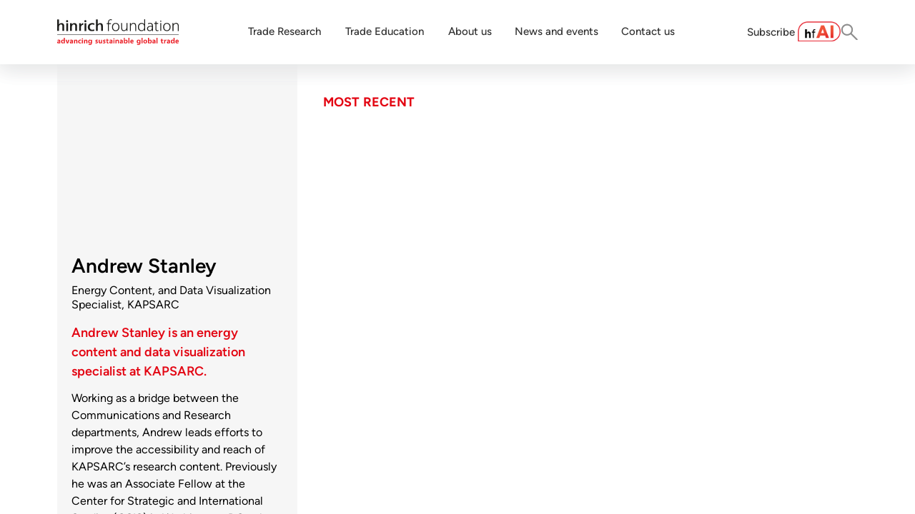

--- FILE ---
content_type: text/html; charset=utf-8
request_url: https://www.hinrichfoundation.com/profiles/experts-contributors/tradevistas/andrew-stanley
body_size: 74476
content:
<!DOCTYPE html><html lang="en"><head><meta charSet="utf-8"/><meta name="viewport" content="width=device-width, initial-scale=1"/><link rel="preload" as="image" href="https://cdn.builder.io/api/v1/pixel?apiKey=42214a16e805469cb47363616904578f"/><link rel="stylesheet" href="/_next/static/css/ddfa6dc2c551e083.css" data-precedence="next"/><link rel="stylesheet" href="/_next/static/css/ce55c2ee8ceee3ae.css" data-precedence="next"/><link rel="preload" as="script" fetchPriority="low" href="/_next/static/chunks/webpack-4ecfc58c03be47cf.js"/><script src="/_next/static/chunks/4bd1b696-7cd7c54c6b9549df.js" async=""></script><script src="/_next/static/chunks/517-58c755502a6f8fef.js" async=""></script><script src="/_next/static/chunks/main-app-1dd263df69101e7e.js" async=""></script><script src="/_next/static/chunks/505-bc79644201a6376d.js" async=""></script><script src="/_next/static/chunks/188-6fb040fe93472721.js" async=""></script><script src="/_next/static/chunks/694-37850b6bc6b8c471.js" async=""></script><script src="/_next/static/chunks/app/%5B...page%5D/page-5a57ce9bfb3cddd0.js" async=""></script><script src="/_next/static/chunks/app/not-found-7a7248b28faa655d.js" async=""></script><link rel="preload" href="https://www.googletagmanager.com/gtag/js?id=AW-11370645964" as="script"/><link rel="preload" href="https://www.google.com/recaptcha/api.js?render=6LfK8m0rAAAAACHt5YSWXKfNj-yHbZ3ZKmNLwnJJ" as="script"/><link rel="preload" href="//js.hs-scripts.com/5968065.js" as="script"/><link rel="preload" href="/script/accordion.js" as="script"/><link rel="preload" href="/script/youtube.js" as="script"/><link rel="preload" href="/script/hubspot-form.js" as="script"/><link rel="preload" href="/script/lite-yt-embed.js" as="script"/><meta name="next-size-adjust" content=""/><link rel="preconnect" href="https://fonts.googleapis.com"/><link rel="preconnect" href="https://fonts.gstatic.com" crossorigin="anonymous"/><title>Andrew Stanley | Experts &amp; Contributors</title><meta name="description" content="Andrew Stanley is the Energy Content, and Data Visualization Specialist at KAPSARC. Read more about this expert."/><link rel="canonical" href="https://www.hinrichfoundation.com/profiles/experts-contributors/tradevistas/andrew-stanley"/><meta property="og:title" content="Andrew Stanley | Experts &amp; Contributors"/><meta property="og:description" content="Andrew Stanley is the Energy Content, and Data Visualization Specialist at KAPSARC. Read more about this expert."/><meta property="og:image" content="https://v2-prod-umbraco.hinrichfoundation.com/media/lisnsnad/astanley.jpg"/><meta property="og:image:alt" content="Andrew Stanley | Experts &amp; Contributors"/><meta name="twitter:card" content="summary_large_image"/><meta name="twitter:title" content="Andrew Stanley | Experts &amp; Contributors"/><meta name="twitter:description" content="Andrew Stanley is the Energy Content, and Data Visualization Specialist at KAPSARC. Read more about this expert."/><meta name="twitter:image" content="https://v2-prod-umbraco.hinrichfoundation.com/media/lisnsnad/astanley.jpg"/><meta name="twitter:image:alt" content="Andrew Stanley | Experts &amp; Contributors"/><link rel="icon" href="/favicon.ico" type="image/x-icon" sizes="16x16"/><link rel="icon" href="/favicon.ico"/><link rel="stylesheet" href="https://v2-prod-umbraco.hinrichfoundation.com/css/shared/global.css"/><link href="https://fonts.googleapis.com/css2?family=Figtree:ital,wght@0,300..900;1,300..900&amp;display=swap" rel="stylesheet"/><link rel="stylesheet" href="/css/lite-yt-embed.css"/><script src="/_next/static/chunks/polyfills-42372ed130431b0a.js" noModule=""></script></head><body class="__variable_188709 __variable_9a8899 antialiased"><noscript><iframe src="https://www.googletagmanager.com/ns.html?id=GTM-T7X234DM" height="0" width="0" style="display:none;visibility:hidden"></iframe></noscript><div class="builder-component builder-component-3a17742e43b94f5fa7ffdd36a5a33a33" data-name="page" data-source="Rendered by Builder.io"><div class="builder-content" builder-content-id="3a17742e43b94f5fa7ffdd36a5a33a33" builder-model="page"><div data-builder-component="page" data-builder-content-id="3a17742e43b94f5fa7ffdd36a5a33a33"><style class="builder-custom-styles">

bodycomp-p p :first-of-type {margin-bottom: 1.5rem !Important;}

@media (max-width: 640px) {

  .css-1pmaqh4.builder-block iframe{
  border-radius: 8px !important;
  width: 350px;
  height: 196.875px;
}


.builder-blocks .builder-text iframe  {
  width: 100%;
  max-width: 100%;}}


@font-face {
  font-family: "Figtree";
  src: local("Figtree"), url('https://cdn.builder.io/o/assets%2F42214a16e805469cb47363616904578f%2F43937b6694d74dd1a5f45729c28c0ba5?alt=media&token=8f988d37-30ef-4f53-be49-e0fd62203fbc&apiKey=42214a16e805469cb47363616904578f') format('woff2');
  font-display: fallback;
  font-weight: 400;
}</style><style data-emotion-css="h47494">.css-h47494{display:-webkit-box;display:-webkit-flex;display:-ms-flexbox;display:flex;-webkit-flex-direction:column;-ms-flex-direction:column;flex-direction:column;-webkit-align-items:stretch;-webkit-box-align:stretch;-ms-flex-align:stretch;align-items:stretch;}</style><div class="builder-blocks css-h47494" builder-type="blocks"><style data-emotion-css="18kfpgm">.css-18kfpgm.builder-block{display:-webkit-box;display:-webkit-flex;display:-ms-flexbox;display:flex;-webkit-flex-direction:column;-ms-flex-direction:column;flex-direction:column;-webkit-flex-shrink:0;-ms-flex-negative:0;flex-shrink:0;box-sizing:border-box;}</style><div data-model="symbol" class="builder-block builder-aa5cc169919e4d1b9d5f788bf2f39b41 global-header builder-has-component css-18kfpgm builder-symbol" builder-id="builder-aa5cc169919e4d1b9d5f788bf2f39b41"><div class="builder-component builder-component-3a17742e43b94f5fa7ffdd36a5a33a33" data-name="symbol" data-source="Rendered by Builder.io"><div class="builder-content" builder-model="symbol"><div data-builder-component="symbol" class="builder-loading"></div></div></div></div><style data-emotion-css="11hbq7q">@media only screen and (max-width:991px){.css-11hbq7q.builder-block{height:auto;-webkit-box-flex:0;-webkit-flex-grow:0;-ms-flex-positive:0;flex-grow:0;}}</style><div id="content_with_listing" class="builder-block builder-06f5062b805f45759cc832f3280b85c9 section-1 css-11hbq7q" builder-id="builder-06f5062b805f45759cc832f3280b85c9"><style data-emotion-css="1o8ti68">.css-1o8ti68.builder-block{display:none;-webkit-flex-direction:column;-ms-flex-direction:column;flex-direction:column;position:relative;-webkit-flex-shrink:0;-ms-flex-negative:0;flex-shrink:0;box-sizing:border-box;margin-top:0px;padding-left:0px;padding-right:0px;padding-top:0px;padding-bottom:0px;}</style><div class="builder-block builder-34e0e8bd88d44cfab1918d4cb4276dc6 builder-has-component css-1o8ti68" builder-id="builder-34e0e8bd88d44cfab1918d4cb4276dc6"><style data-emotion-css="108g1bl">.css-108g1bl{width:100%;-webkit-align-self:stretch;-ms-flex-item-align:stretch;align-self:stretch;-webkit-box-flex:1;-webkit-flex-grow:1;-ms-flex-positive:1;flex-grow:1;box-sizing:border-box;max-width:1600px;display:-webkit-box;display:-webkit-flex;display:-ms-flexbox;display:flex;-webkit-flex-direction:column;-ms-flex-direction:column;flex-direction:column;-webkit-align-items:stretch;-webkit-box-align:stretch;-ms-flex-align:stretch;align-items:stretch;margin-left:auto;margin-right:auto;}</style><section class="css-108g1bl"><style data-emotion-css="fjak9q">.css-fjak9q.builder-block{display:-webkit-box;display:-webkit-flex;display:-ms-flexbox;display:flex;-webkit-flex-direction:row;-ms-flex-direction:row;flex-direction:row;position:relative;-webkit-flex-shrink:0;-ms-flex-negative:0;flex-shrink:0;box-sizing:border-box;margin-top:0px;width:auto;-webkit-align-self:stretch;-ms-flex-item-align:stretch;align-self:stretch;}</style><div class="builder-block builder-0080cb7552914ad697106e8b215f6aed css-fjak9q" builder-id="builder-0080cb7552914ad697106e8b215f6aed"><style data-emotion-css="rb6q5w">.css-rb6q5w.builder-block{display:-webkit-box;display:-webkit-flex;display:-ms-flexbox;display:flex;-webkit-flex-direction:row;-ms-flex-direction:row;flex-direction:row;position:relative;-webkit-flex-shrink:0;-ms-flex-negative:0;flex-shrink:0;box-sizing:border-box;width:auto;-webkit-box-flex:1;-webkit-flex-grow:1;-ms-flex-positive:1;flex-grow:1;}</style><div class="builder-block builder-3cbab0fc15f04f06901fd64aa324fd42 css-rb6q5w" builder-id="builder-3cbab0fc15f04f06901fd64aa324fd42"><style data-emotion-css="ydrr7m">.css-ydrr7m.builder-block{display:none;-webkit-flex-direction:column;-ms-flex-direction:column;flex-direction:column;position:relative;-webkit-flex-shrink:0;-ms-flex-negative:0;flex-shrink:0;box-sizing:border-box;padding-top:10px;padding-bottom:10px;padding-left:10px;padding-right:10px;border-radius:8px;border-width:1px;border-style:solid;border-color:#ccc;width:auto;-webkit-box-flex:1;-webkit-flex-grow:1;-ms-flex-positive:1;flex-grow:1;max-width:400px;overflow:hidden;font-family:Figtree,sans-serif;}</style><input placeholder="Search research content" type="search" class="builder-block builder-f884ed46f5cb43cd8eb2806bbf957f1f builder-has-component css-ydrr7m" builder-id="builder-f884ed46f5cb43cd8eb2806bbf957f1f" name="Search"/></div><style data-emotion-css="t4see5">.css-t4see5.builder-block{display:-webkit-box;display:-webkit-flex;display:-ms-flexbox;display:flex;-webkit-flex-direction:column;-ms-flex-direction:column;flex-direction:column;-webkit-align-items:stretch;-webkit-box-align:stretch;-ms-flex-align:stretch;align-items:stretch;position:relative;-webkit-flex-shrink:0;-ms-flex-negative:0;flex-shrink:0;box-sizing:border-box;-webkit-align-self:end;-ms-flex-item-align:end;align-self:end;max-width:1000px;}@media only screen and (max-width:991px){.css-t4see5.builder-block{display:-webkit-box;display:-webkit-flex;display:-ms-flexbox;display:flex;}}@media only screen and (max-width:640px){.css-t4see5.builder-block{width:auto;display:-webkit-box;display:-webkit-flex;display:-ms-flexbox;display:flex;-webkit-align-self:center;-ms-flex-item-align:center;align-self:center;}}</style><div data-model="symbol" class="builder-block builder-835d322a4fe448588154ec3afb23fc28 builder-has-component css-t4see5 builder-symbol builder-inline-symbol" builder-id="builder-835d322a4fe448588154ec3afb23fc28"><div class="builder-component builder-component-51b8605ecd0147829d5f6a7ce2c35b61" data-name="symbol" data-source="Rendered by Builder.io"><div class="builder-content" builder-content-id="51b8605ecd0147829d5f6a7ce2c35b61" builder-model="symbol"><div data-builder-component="symbol" data-builder-content-id="51b8605ecd0147829d5f6a7ce2c35b61"><style class="builder-custom-styles">.builder-heading-1{font-size:2em;margin:.67em 0}.builder-heading-2{font-size:1.5em;margin:.75em 0}.builder-heading-3{font-size:1.17em;margin:.83em 0}.builder-heading-4,.builder-paragraph{margin:1.12em 0}.builder-heading-5{font-size:.83em;margin:1.5em 0}.builder-heading-6{font-size:.75em;margin:1.67em 0}.builder-heading-1,.builder-heading-2,.builder-heading-3,.builder-heading-4,.builder-heading-5,.builder-heading-6{font-weight:bolder}</style><div class="builder-blocks css-h47494" builder-type="blocks"><style data-emotion-css="11uini0">.css-11uini0.builder-block{display:-webkit-box;display:-webkit-flex;display:-ms-flexbox;display:flex;-webkit-flex-direction:row;-ms-flex-direction:row;flex-direction:row;width:auto;-webkit-align-self:stretch;-ms-flex-item-align:stretch;align-self:stretch;}</style><div class="builder-block builder-510d08e74ce64514836882952faf86e9 css-11uini0" builder-id="builder-510d08e74ce64514836882952faf86e9"><style data-emotion-css="zhawcv">.css-zhawcv.builder-block{display:-webkit-box;display:-webkit-flex;display:-ms-flexbox;display:flex;-webkit-flex-direction:column;-ms-flex-direction:column;flex-direction:column;-webkit-align-items:flex-end;-webkit-box-align:flex-end;-ms-flex-align:flex-end;align-items:flex-end;position:relative;-webkit-flex-shrink:0;-ms-flex-negative:0;flex-shrink:0;box-sizing:border-box;margin-top:0px;height:50px;width:auto;-webkit-align-self:center;-ms-flex-item-align:center;align-self:center;-webkit-box-flex:1;-webkit-flex-grow:1;-ms-flex-positive:1;flex-grow:1;}@media only screen and (max-width:640px){.css-zhawcv.builder-block{padding-left:10px;width:140px;-webkit-align-self:center;-ms-flex-item-align:center;align-self:center;padding-top:0px;padding-right:10px;padding-bottom:0px;height:30px;-webkit-box-flex:0;-webkit-flex-grow:0;-ms-flex-positive:0;flex-grow:0;}}</style><div class="builder-block builder-806264ce3d274100a68958fd789074af css-zhawcv" builder-id="builder-806264ce3d274100a68958fd789074af"><style data-emotion-css="hetm2m">.css-hetm2m{-webkit-transition:all 0.5s cubic-bezier(.37,.01,0,.98);transition:all 0.5s cubic-bezier(.37,.01,0,.98);}.css-hetm2m.builder-block{display:-webkit-box;display:-webkit-flex;display:-ms-flexbox;display:flex;-webkit-flex-direction:column;-ms-flex-direction:column;flex-direction:column;padding-top:10px;padding-left:10px;padding-bottom:10px;padding-right:10px;}@media only screen and (max-width:640px){.css-hetm2m.builder-block{margin-left:auto;padding-right:0px;}}.css-hetm2m:hover{border-bottom:1px solid #BDBDBD;background-color:#f6f6f6;}</style><div data-model="symbol" class="builder-block builder-feb05e28c5054b719225185a163debcf builder-has-component css-hetm2m builder-symbol builder-inline-symbol" builder-id="builder-feb05e28c5054b719225185a163debcf"><div class="builder-component " data-name="symbol" data-source="Rendered by Builder.io"><div class="builder-content" builder-model="symbol"><div data-builder-component="symbol"><style class="builder-custom-styles">@font-face {
  font-family: "Figtree";
  src: local("Figtree"), url('https://fonts.gstatic.com/s/figtree/v5/_Xmz-HUzqDCFdgfMsYiV_F7wfS-Bs_d_QF5ewkEU4HTy.ttf') format('woff2');
  font-display: fallback;
  font-weight: 400;
}@font-face {
  font-family: "Figtree";
  src: url('https://fonts.gstatic.com/s/figtree/v5/_Xmz-HUzqDCFdgfMsYiV_F7wfS-Bs_chQF5ewkEU4HTy.ttf') format('woff2');
  font-display: fallback;
  font-weight: 300;
}@font-face {
  font-family: "Figtree";
  src: url('https://fonts.gstatic.com/s/figtree/v5/_Xmz-HUzqDCFdgfMsYiV_F7wfS-Bs_dNQF5ewkEU4HTy.ttf') format('woff2');
  font-display: fallback;
  font-weight: 500;
}@font-face {
  font-family: "Figtree";
  src: url('https://fonts.gstatic.com/s/figtree/v5/_Xmz-HUzqDCFdgfMsYiV_F7wfS-Bs_ehR15ewkEU4HTy.ttf') format('woff2');
  font-display: fallback;
  font-weight: 600;
}@font-face {
  font-family: "Figtree";
  src: url('https://fonts.gstatic.com/s/figtree/v5/_Xmz-HUzqDCFdgfMsYiV_F7wfS-Bs_eYR15ewkEU4HTy.ttf') format('woff2');
  font-display: fallback;
  font-weight: 700;
}@font-face {
  font-family: "Figtree";
  src: url('https://fonts.gstatic.com/s/figtree/v5/_Xmz-HUzqDCFdgfMsYiV_F7wfS-Bs_f_R15ewkEU4HTy.ttf') format('woff2');
  font-display: fallback;
  font-weight: 800;
}@font-face {
  font-family: "Figtree";
  src: url('https://fonts.gstatic.com/s/figtree/v5/_Xmz-HUzqDCFdgfMsYiV_F7wfS-Bs_fWR15ewkEU4HTy.ttf') format('woff2');
  font-display: fallback;
  font-weight: 900;
}</style><div class="builder-blocks css-h47494" builder-type="blocks"><style data-emotion-css="12cfl6w">.css-12cfl6w.builder-block{display:-webkit-box;display:-webkit-flex;display:-ms-flexbox;display:flex;-webkit-flex-direction:row;-ms-flex-direction:row;flex-direction:row;position:relative;-webkit-flex-shrink:0;-ms-flex-negative:0;flex-shrink:0;box-sizing:border-box;margin-top:0px;padding-bottom:0px;gap:8px;pointer-events:auto;margin-left:auto;}@media only screen and (max-width:640px){.css-12cfl6w.builder-block{gap:5px;}}</style><div class="builder-block builder-25a19d12cb1f45ab88e623102fbab488 css-12cfl6w" builder-id="builder-25a19d12cb1f45ab88e623102fbab488"><style data-emotion-css="wi81k1">.css-wi81k1.builder-block{display:-webkit-box;display:-webkit-flex;display:-ms-flexbox;display:flex;-webkit-flex-direction:column;-ms-flex-direction:column;flex-direction:column;position:relative;-webkit-flex-shrink:0;-ms-flex-negative:0;flex-shrink:0;box-sizing:border-box;margin-left:0px;}</style><div class="builder-block builder-9ce7454fb2034498a60cd8195d687296 css-wi81k1" builder-id="builder-9ce7454fb2034498a60cd8195d687296"><style data-emotion-css="pf83my">.css-pf83my.builder-block{display:-webkit-box;display:-webkit-flex;display:-ms-flexbox;display:flex;-webkit-flex-direction:column;-ms-flex-direction:column;flex-direction:column;position:relative;-webkit-flex-shrink:0;-ms-flex-negative:0;flex-shrink:0;box-sizing:border-box;margin-top:0;line-height:normal;height:auto;font-size:16px;font-family:Figtree,sans-serif;font-weight:400;color:#000000;border-bottom:0px;pointer-events:auto;padding-right:5px;}@media only screen and (max-width:640px){.css-pf83my.builder-block{font-size:13px;padding-right:0px;font-weight:400;}}</style><div class="builder-block builder-73c75892da694e799d888d7cbbbb07c7 builder-has-component css-pf83my" builder-id="builder-73c75892da694e799d888d7cbbbb07c7"><style data-emotion-css="1qggkls">.css-1qggkls{outline:none;}.css-1qggkls p:first-of-type,.css-1qggkls .builder-paragraph:first-of-type{margin:0;}.css-1qggkls > p,.css-1qggkls .builder-paragraph{color:inherit;line-height:inherit;-webkit-letter-spacing:inherit;-moz-letter-spacing:inherit;-ms-letter-spacing:inherit;letter-spacing:inherit;font-weight:inherit;font-size:inherit;text-align:inherit;font-family:inherit;}</style><span class="builder-text css-1qggkls"><p>Filter</p></span></div></div><style data-emotion-css="1gsmz6j">.css-1gsmz6j.builder-block{display:-webkit-box;display:-webkit-flex;display:-ms-flexbox;display:flex;-webkit-flex-direction:column;-ms-flex-direction:column;flex-direction:column;position:relative;-webkit-flex-shrink:0;-ms-flex-negative:0;flex-shrink:0;box-sizing:border-box;margin-left:auto;margin-top:auto;margin-bottom:auto;width:auto;-webkit-box-flex:0;-webkit-flex-grow:0;-ms-flex-positive:0;flex-grow:0;min-height:2px;height:auto;-webkit-align-self:center;-ms-flex-item-align:center;align-self:center;margin-right:auto;}@media only screen and (max-width:640px){.css-1gsmz6j.builder-block{width:auto;height:auto;margin-left:auto;margin-right:auto;-webkit-align-self:stretch;-ms-flex-item-align:stretch;align-self:stretch;-webkit-box-flex:0;-webkit-flex-grow:0;-ms-flex-positive:0;flex-grow:0;}}</style><div class="builder-block builder-5bdf06f8eae14497bc56423424838774 css-1gsmz6j" builder-id="builder-5bdf06f8eae14497bc56423424838774"><style data-emotion-css="hk35zu">.css-hk35zu.builder-block{display:-webkit-box;display:-webkit-flex;display:-ms-flexbox;display:flex;-webkit-flex-direction:column;-ms-flex-direction:column;flex-direction:column;position:relative;-webkit-flex-shrink:0;-ms-flex-negative:0;flex-shrink:0;box-sizing:border-box;margin-left:0;width:30%;min-height:3px;min-width:20px;overflow:hidden;-webkit-box-flex:0;-webkit-flex-grow:0;-ms-flex-positive:0;flex-grow:0;-webkit-align-self:center;-ms-flex-item-align:center;align-self:center;margin-top:auto;margin-bottom:auto;height:30%;max-width:20px;}@media only screen and (max-width:640px){.css-hk35zu.builder-block{-webkit-box-flex:0;-webkit-flex-grow:0;-ms-flex-positive:0;flex-grow:0;-webkit-align-self:center;-ms-flex-item-align:center;align-self:center;width:20%;max-width:5px;height:20%;}}</style><div class="builder-block builder-9b619afa275644f5bdd67771f74a6207 css-hk35zu" builder-id="builder-9b619afa275644f5bdd67771f74a6207"><picture><style data-emotion-css="k2nxhp">.css-k2nxhp{opacity:1;-webkit-transition:opacity 0.2s ease-in-out;transition:opacity 0.2s ease-in-out;object-fit:contain;object-position:center;}</style><img role="presentation" loading="lazy" fetchPriority="auto" class="builder-image css-k2nxhp" src="https://cdn.builder.io/api/v1/image/assets%2F42214a16e805469cb47363616904578f%2Ff56497f8c27c4498a994206169c0da46?width=20" sizes="(max-width: 638px) 4vw,  (max-width: 998px) 3vw, 2vw"/></picture></div></div></div><style data-emotion-css="1mvsfya">.css-1mvsfya.builder-block{height:0;width:0;display:inline-block;opacity:0;overflow:hidden;pointer-events:none;}</style><img role="presentation" aria-hidden="true" src="https://cdn.builder.io/api/v1/pixel?apiKey=42214a16e805469cb47363616904578f" class="builder-block builder-pixel-t96hofr915 css-1mvsfya" builder-id="builder-pixel-t96hofr915"/></div></div></div></div></div><style data-emotion-css="aznn9r">.css-aznn9r.builder-block{display:-webkit-box;display:-webkit-flex;display:-ms-flexbox;display:flex;-webkit-flex-direction:column;-ms-flex-direction:column;flex-direction:column;-webkit-align-items:flex-end;-webkit-box-align:flex-end;-ms-flex-align:flex-end;align-items:flex-end;position:relative;-webkit-flex-shrink:0;-ms-flex-negative:0;flex-shrink:0;box-sizing:border-box;margin-top:16px;height:auto;width:650px;-webkit-transition:all 0.4s cubic-bezier(.37,.01,0,.98);transition:all 0.4s cubic-bezier(.37,.01,0,.98);box-shadow:0 1px 5px 0 rgba(0,0,0,0.19);z-index:5;background-color:rgba(255,255,255,1);border-radius:4px;margin-left:auto;}@media only screen and (max-width:640px){.css-aznn9r.builder-block{width:120px;margin-right:0px;margin-top:2px;}}</style><div class="builder-block builder-70e3f763d4f145128cc695cb72650f91 css-aznn9r" builder-id="builder-70e3f763d4f145128cc695cb72650f91"><style data-emotion-css="hvol8p">.css-hvol8p.builder-block{display:-webkit-box;display:-webkit-flex;display:-ms-flexbox;display:flex;-webkit-flex-direction:column;-ms-flex-direction:column;flex-direction:column;-webkit-align-items:stretch;-webkit-box-align:stretch;-ms-flex-align:stretch;align-items:stretch;position:relative;-webkit-flex-shrink:0;-ms-flex-negative:0;flex-shrink:0;box-sizing:border-box;line-height:normal;height:auto;text-align:left;width:auto;padding-top:16px;pointer-events:auto;margin-top:0px;font-family:Figtree,sans-serif;padding-left:20px;padding-right:20px;padding-bottom:16px;margin-bottom:0px;-webkit-box-flex:0;-webkit-flex-grow:0;-ms-flex-positive:0;flex-grow:0;-webkit-align-self:stretch;-ms-flex-item-align:stretch;align-self:stretch;font-weight:600;font-size:22px;border-bottom-width:2px;border-bottom-color:#E6E7E8;}@media only screen and (max-width:640px){.css-hvol8p.builder-block{margin-right:auto;font-family:Figtree,sans-serif;font-size:14px;padding-top:10px;padding-bottom:0px;margin-top:0px;margin-bottom:10px;width:auto;-webkit-align-self:center;-ms-flex-item-align:center;align-self:center;}}</style><a class="builder-block builder-1b4b17b1293f41c097388dfa571151fb builder-has-component css-hvol8p" builder-id="builder-1b4b17b1293f41c097388dfa571151fb"><span class="builder-text css-1qggkls"><p>Filter</p>
</span></a><style data-emotion-css="1yvv9io">.css-1yvv9io.builder-block{display:-webkit-box;display:-webkit-flex;display:-ms-flexbox;display:flex;-webkit-flex-direction:column;-ms-flex-direction:column;flex-direction:column;position:relative;-webkit-flex-shrink:0;-ms-flex-negative:0;flex-shrink:0;box-sizing:border-box;width:auto;-webkit-align-self:stretch;-ms-flex-item-align:stretch;align-self:stretch;}</style><div data-model="symbol" class="builder-block builder-3ed8aa11caf6440f8fbbd80cba89572c builder-has-component css-1yvv9io builder-symbol builder-inline-symbol" builder-id="builder-3ed8aa11caf6440f8fbbd80cba89572c"><div class="builder-component " data-name="symbol" data-source="Rendered by Builder.io"><div class="builder-content" builder-model="symbol"><div data-builder-component="symbol"><style class="builder-custom-styles">@font-face {
  font-family: "Figtree";
  src: local("Figtree"), url('https://fonts.gstatic.com/s/figtree/v5/_Xmz-HUzqDCFdgfMsYiV_F7wfS-Bs_d_QF5ewkEU4HTy.ttf') format('woff2');
  font-display: fallback;
  font-weight: 400;
}@font-face {
  font-family: "Figtree";
  src: url('https://fonts.gstatic.com/s/figtree/v5/_Xmz-HUzqDCFdgfMsYiV_F7wfS-Bs_chQF5ewkEU4HTy.ttf') format('woff2');
  font-display: fallback;
  font-weight: 300;
}@font-face {
  font-family: "Figtree";
  src: url('https://fonts.gstatic.com/s/figtree/v5/_Xmz-HUzqDCFdgfMsYiV_F7wfS-Bs_dNQF5ewkEU4HTy.ttf') format('woff2');
  font-display: fallback;
  font-weight: 500;
}@font-face {
  font-family: "Figtree";
  src: url('https://fonts.gstatic.com/s/figtree/v5/_Xmz-HUzqDCFdgfMsYiV_F7wfS-Bs_ehR15ewkEU4HTy.ttf') format('woff2');
  font-display: fallback;
  font-weight: 600;
}@font-face {
  font-family: "Figtree";
  src: url('https://fonts.gstatic.com/s/figtree/v5/_Xmz-HUzqDCFdgfMsYiV_F7wfS-Bs_eYR15ewkEU4HTy.ttf') format('woff2');
  font-display: fallback;
  font-weight: 700;
}@font-face {
  font-family: "Figtree";
  src: url('https://fonts.gstatic.com/s/figtree/v5/_Xmz-HUzqDCFdgfMsYiV_F7wfS-Bs_f_R15ewkEU4HTy.ttf') format('woff2');
  font-display: fallback;
  font-weight: 800;
}@font-face {
  font-family: "Figtree";
  src: url('https://fonts.gstatic.com/s/figtree/v5/_Xmz-HUzqDCFdgfMsYiV_F7wfS-Bs_fWR15ewkEU4HTy.ttf') format('woff2');
  font-display: fallback;
  font-weight: 900;
}</style><div class="builder-blocks css-h47494" builder-type="blocks"><style data-emotion-css="qfhnzq">.css-qfhnzq.builder-block{display:-webkit-box;display:-webkit-flex;display:-ms-flexbox;display:flex;-webkit-flex-direction:column;-ms-flex-direction:column;flex-direction:column;-webkit-align-items:stretch;-webkit-box-align:stretch;-ms-flex-align:stretch;align-items:stretch;position:relative;-webkit-flex-shrink:0;-ms-flex-negative:0;flex-shrink:0;box-sizing:border-box;}</style><div class="builder-block builder-28db57c61a7343269c1f259fb554dff5 builder-has-component css-qfhnzq" builder-id="builder-28db57c61a7343269c1f259fb554dff5"><div class="builder-accordion" style="display:flex;align-items:stretch;flex-direction:column"><div class="builder-accordion-title builder-accordion-title-closed" style="cursor:pointer;display:flex;flex-direction:column;align-items:stretch" data-index="0"><div class="builder-blocks css-h47494" builder-type="blocks"><style data-emotion-css="62ks2n">.css-62ks2n.builder-block{position:relative;display:none;-webkit-flex-direction:row;-ms-flex-direction:row;flex-direction:row;background-color:rgba(255,255,255,1);padding-right:20px;border-radius:0px;box-shadow:0 1px 3px rgba(55,60,80,.05);-webkit-transition:box-shadow .3s,-webkit-box-shadow .3s;transition:box-shadow .3s,-webkit-box-shadow .3s;padding-left:20px;border-color:#BDBDBD;border-style:solid;width:auto;-webkit-align-self:stretch;-ms-flex-item-align:stretch;align-self:stretch;padding-top:16px;padding-bottom:16px;border-top:1px;}</style><div state="[object Object]" class="builder-block builder-72597d11be994d32a0fb48d5b2ce0edd css-62ks2n" builder-id="builder-72597d11be994d32a0fb48d5b2ce0edd"><style data-emotion-css="1qkt9bc">.css-1qkt9bc.builder-block{display:-webkit-box;display:-webkit-flex;display:-ms-flexbox;display:flex;-webkit-flex-direction:column;-ms-flex-direction:column;flex-direction:column;position:relative;-webkit-flex-shrink:0;-ms-flex-negative:0;flex-shrink:0;box-sizing:border-box;width:auto;-webkit-box-flex:1;-webkit-flex-grow:1;-ms-flex-positive:1;flex-grow:1;margin-top:auto;margin-bottom:auto;}@media only screen and (max-width:640px){.css-1qkt9bc.builder-block{width:auto;-webkit-box-flex:1;-webkit-flex-grow:1;-ms-flex-positive:1;flex-grow:1;}}</style><div class="builder-block builder-e9a258b4a7264c12bb22c3cb74d7d6bb css-1qkt9bc" builder-id="builder-e9a258b4a7264c12bb22c3cb74d7d6bb"><style data-emotion-css="15w6u2o">.css-15w6u2o.builder-block{text-align:left;display:-webkit-box;display:-webkit-flex;display:-ms-flexbox;display:flex;-webkit-flex-direction:column;-ms-flex-direction:column;flex-direction:column;font-size:16px;font-family:Figtree,sans-serif;font-weight:500;line-height:110%;}@media only screen and (max-width:640px){.css-15w6u2o.builder-block{font-size:20px;width:auto;-webkit-box-flex:1;-webkit-flex-grow:1;-ms-flex-positive:1;flex-grow:1;}}</style><div class="builder-block builder-2bcd137b768c4810a0c02e4b21357234 builder-has-component css-15w6u2o" builder-id="builder-2bcd137b768c4810a0c02e4b21357234"><span class="builder-text css-1qggkls"><p>Sort By</p></span></div></div><style data-emotion-css="2qc5t6">.css-2qc5t6.builder-block{text-align:center;display:-webkit-box;display:-webkit-flex;display:-ms-flexbox;display:flex;-webkit-flex-direction:column;-ms-flex-direction:column;flex-direction:column;font-size:24px;margin-left:auto;-webkit-transition:.2s ease-in;transition:.2s ease-in;border-radius:25px;width:30px;height:30px;padding-top:5px;border-style:solid;}</style><div class="builder-block builder-714715c3ad2a45b8b9c79820a447105f builder-has-component css-2qc5t6" builder-id="builder-714715c3ad2a45b8b9c79820a447105f"><span class="builder-text css-1qggkls"><p>⌃</p></span></div></div></div></div><div class="builder-accordion-title builder-accordion-title-closed" style="cursor:pointer;display:flex;flex-direction:column;align-items:stretch" data-index="1"><div class="builder-blocks css-h47494" builder-type="blocks"><style data-emotion-css="1uvhjxj">.css-1uvhjxj.builder-block{position:relative;display:-webkit-box;display:-webkit-flex;display:-ms-flexbox;display:flex;-webkit-flex-direction:row;-ms-flex-direction:row;flex-direction:row;background-color:rgba(255,255,255,1);padding-right:20px;border-radius:0px;box-shadow:0 1px 3px rgba(55,60,80,.05);-webkit-transition:box-shadow .3s,-webkit-box-shadow .3s;transition:box-shadow .3s,-webkit-box-shadow .3s;padding-left:20px;border-color:#BDBDBD;border-style:solid;width:auto;-webkit-align-self:stretch;-ms-flex-item-align:stretch;align-self:stretch;padding-top:16px;padding-bottom:16px;border-top:0.5px solid #bdbdbd;}</style><div id="trade-topics_main-section" sectionId="trade-topics_main-section" state="[object Object]" class="builder-block builder-656afd7d7caf4b7287c5b82646bc3899 css-1uvhjxj" builder-id="builder-656afd7d7caf4b7287c5b82646bc3899"><div class="builder-block builder-39b5b14995134b5cbff7e184fdeed665 css-1qkt9bc" builder-id="builder-39b5b14995134b5cbff7e184fdeed665"><div class="builder-block builder-79138aefb90f416d892d87ffc72b8111 builder-has-component css-15w6u2o" builder-id="builder-79138aefb90f416d892d87ffc72b8111"><span class="builder-text css-1qggkls"><p>Trade Topics</p></span></div></div><div class="builder-block builder-3ccc03acb673421bbd733fe1ac948a0e builder-has-component css-2qc5t6" builder-id="builder-3ccc03acb673421bbd733fe1ac948a0e"><span class="builder-text css-1qggkls"><p>⌃</p></span></div></div></div></div><div class="builder-accordion-title builder-accordion-title-closed" style="cursor:pointer;display:flex;flex-direction:column;align-items:stretch" data-index="2"><div class="builder-blocks css-h47494" builder-type="blocks"><div state="[object Object]" class="builder-block builder-4b193aa4535a4e18ae7da8fa7470df47 css-1uvhjxj" builder-id="builder-4b193aa4535a4e18ae7da8fa7470df47"><div class="builder-block builder-b977330a7204492e98400c95b05f1f59 css-1qkt9bc" builder-id="builder-b977330a7204492e98400c95b05f1f59"><div class="builder-block builder-6e38ff7f771e4f19ae2c8e139317cb1f builder-has-component css-15w6u2o" builder-id="builder-6e38ff7f771e4f19ae2c8e139317cb1f"><span class="builder-text css-1qggkls"><p>Content Type</p></span></div></div><div class="builder-block builder-9bc4988b14534571b2054eb1c89c549f builder-has-component css-2qc5t6" builder-id="builder-9bc4988b14534571b2054eb1c89c549f"><span class="builder-text css-1qggkls"><p>⌃</p></span></div></div></div></div><div class="builder-accordion-title builder-accordion-title-closed" style="cursor:pointer;display:flex;flex-direction:column;align-items:stretch" data-index="3"><div class="builder-blocks css-h47494" builder-type="blocks"><style data-emotion-css="bns2em">.css-bns2em.builder-block{position:relative;display:none;-webkit-flex-direction:row;-ms-flex-direction:row;flex-direction:row;background-color:rgba(255,255,255,1);padding-right:20px;border-radius:0px;box-shadow:0 1px 3px rgba(55,60,80,.05);-webkit-transition:box-shadow .3s,-webkit-box-shadow .3s;transition:box-shadow .3s,-webkit-box-shadow .3s;padding-left:20px;border-color:#BDBDBD;border-style:solid;width:auto;-webkit-align-self:stretch;-ms-flex-item-align:stretch;align-self:stretch;padding-top:16px;padding-bottom:16px;border-top:0.5px solid #bdbdbd;}</style><div state="[object Object]" class="builder-block builder-127e9053d68047c4992f69f2afee8acc css-bns2em" builder-id="builder-127e9053d68047c4992f69f2afee8acc"><div class="builder-block builder-efc937b9d84e4ff5b203636c1e0e9f19 css-1qkt9bc" builder-id="builder-efc937b9d84e4ff5b203636c1e0e9f19"><div class="builder-block builder-c41c731446d04f7198f1e328abb1418f builder-has-component css-15w6u2o" builder-id="builder-c41c731446d04f7198f1e328abb1418f"><span class="builder-text css-1qggkls"><p>Expert Contributors</p></span></div></div><div class="builder-block builder-b2ea64d0be79443caaba38368e153c1d builder-has-component css-2qc5t6" builder-id="builder-b2ea64d0be79443caaba38368e153c1d"><span class="builder-text css-1qggkls"><p>⌃</p></span></div></div></div></div><div class="builder-accordion-title builder-accordion-title-closed" style="cursor:pointer;display:flex;flex-direction:column;align-items:stretch" data-index="4"><div class="builder-blocks css-h47494" builder-type="blocks"><div state="[object Object]" class="builder-block builder-fc44446cfc2a418baac4ff3b00f991f9 css-1uvhjxj" builder-id="builder-fc44446cfc2a418baac4ff3b00f991f9"><div class="builder-block builder-263fbdc54d744f1a80b44027d354f67f css-1qkt9bc" builder-id="builder-263fbdc54d744f1a80b44027d354f67f"><div class="builder-block builder-4079400b27b04764b2177382b51aea2f builder-has-component css-15w6u2o" builder-id="builder-4079400b27b04764b2177382b51aea2f"><span class="builder-text css-1qggkls"><p>Published Date</p></span></div></div><div class="builder-block builder-102f5abcea7041aca44f742ce8afd6b9 builder-has-component css-2qc5t6" builder-id="builder-102f5abcea7041aca44f742ce8afd6b9"><span class="builder-text css-1qggkls"><p>⌃</p></span></div></div></div></div></div></div><img role="presentation" aria-hidden="true" src="https://cdn.builder.io/api/v1/pixel?apiKey=42214a16e805469cb47363616904578f" class="builder-block builder-pixel-f6d8jvo1iff css-1mvsfya" builder-id="builder-pixel-f6d8jvo1iff"/></div></div></div></div></div><style data-emotion-css="1fvt1ld">.css-1fvt1ld.builder-block{position:relative;display:-webkit-box;display:-webkit-flex;display:-ms-flexbox;display:flex;-webkit-flex-direction:column;-ms-flex-direction:column;flex-direction:column;height:auto;-webkit-box-flex:0;-webkit-flex-grow:0;-ms-flex-positive:0;flex-grow:0;background-color:#F6F6F6;padding-left:20px;padding-right:20px;font-family:Figtree,sans-serif;width:auto;-webkit-align-self:stretch;-ms-flex-item-align:stretch;align-self:stretch;padding-top:20px;padding-bottom:20px;gap:10px;}</style><div class="builder-block builder-c200a31a495e42919a2a87d431ec9c3f css-1fvt1ld" builder-id="builder-c200a31a495e42919a2a87d431ec9c3f"><div class="builder-block builder-32bf499033934edbb790d0a2e2497f8b builder-has-component css-15w6u2o" builder-id="builder-32bf499033934edbb790d0a2e2497f8b"><span class="builder-text css-1qggkls"><p>Selected Filters</p></span></div><style data-emotion-css="1kz9umk">.css-1kz9umk.builder-block{display:-webkit-box;display:-webkit-flex;display:-ms-flexbox;display:flex;-webkit-flex-direction:row;-ms-flex-direction:row;flex-direction:row;position:relative;-webkit-flex-shrink:0;-ms-flex-negative:0;flex-shrink:0;box-sizing:border-box;width:auto;-webkit-box-flex:1;-webkit-flex-grow:1;-ms-flex-positive:1;flex-grow:1;padding-bottom:10px;gap:20px;-webkit-flex-wrap:wrap;-ms-flex-wrap:wrap;flex-wrap:wrap;}</style><div class="builder-block builder-969457047414442486db74608ed48952 css-1kz9umk" builder-id="builder-969457047414442486db74608ed48952"><style data-emotion-css="rlokly">.css-rlokly.builder-block{display:none;-webkit-flex-direction:row;-ms-flex-direction:row;flex-direction:row;position:relative;-webkit-flex-shrink:0;-ms-flex-negative:0;flex-shrink:0;box-sizing:border-box;gap:20px;width:auto;-webkit-box-flex:0;-webkit-flex-grow:0;-ms-flex-positive:0;flex-grow:0;padding-left:16px;padding-top:8px;padding-right:18px;padding-bottom:8px;border:0.5px solid #8d8d8d;border-radius:12px;overflow:hidden;background-color:rgba(255,255,255,1);}</style><div class="builder-block builder-805e0efe785e4b88b6fbd2634784742f css-rlokly" builder-id="builder-805e0efe785e4b88b6fbd2634784742f"><style data-emotion-css="1v7f7zt">.css-1v7f7zt.builder-block{display:-webkit-box;display:-webkit-flex;display:-ms-flexbox;display:flex;-webkit-flex-direction:column;-ms-flex-direction:column;flex-direction:column;position:relative;-webkit-flex-shrink:0;-ms-flex-negative:0;flex-shrink:0;box-sizing:border-box;width:auto;-webkit-box-flex:0;-webkit-flex-grow:0;-ms-flex-positive:0;flex-grow:0;font-size:14px;color:#555555;font-weight:500;line-height:15px;margin-top:auto;margin-bottom:auto;}</style><label class="builder-block builder-e74cba72b87c454d80f69684edfaa521 builder-has-component css-1v7f7zt" builder-id="builder-e74cba72b87c454d80f69684edfaa521"><span class="builder-label-text"><p>Filter 1</p></span></label><style data-emotion-css="1bm7lwn">.css-1bm7lwn.builder-block{display:-webkit-box;display:-webkit-flex;display:-ms-flexbox;display:flex;-webkit-flex-direction:column;-ms-flex-direction:column;flex-direction:column;position:relative;-webkit-flex-shrink:0;-ms-flex-negative:0;flex-shrink:0;box-sizing:border-box;width:8px;min-height:8px;overflow:hidden;max-width:8px;height:8px;margin-top:auto;margin-bottom:auto;}</style><div class="builder-block builder-b01271cdc1c0441f98ff1199c470ab24 css-1bm7lwn" builder-id="builder-b01271cdc1c0441f98ff1199c470ab24"><picture><style data-emotion-css="12153wi">.css-12153wi{opacity:1;-webkit-transition:opacity 0.2s ease-in-out;transition:opacity 0.2s ease-in-out;object-fit:cover;object-position:center;position:absolute;height:100%;width:100%;left:0;top:0;}</style><img role="presentation" loading="lazy" fetchPriority="auto" class="builder-image css-12153wi" src="https://cdn.builder.io/api/v1/image/assets%2F42214a16e805469cb47363616904578f%2Fa9ce38da0b124f70b197c0f770079f15?width=20" sizes="(max-width: 638px) 4vw,  (max-width: 998px) 3vw, 2vw"/></picture><style data-emotion-css="bmty8i">.css-bmty8i{width:100%;padding-top:93.8%;pointer-events:none;font-size:0;}</style><div class="builder-image-sizer css-bmty8i"> </div></div></div><style data-emotion-css="184hm55">.css-184hm55.builder-block{display:-webkit-box;display:-webkit-flex;display:-ms-flexbox;display:flex;-webkit-flex-direction:column;-ms-flex-direction:column;flex-direction:column;position:relative;-webkit-flex-shrink:0;-ms-flex-negative:0;flex-shrink:0;box-sizing:border-box;margin-top:auto;-webkit-appearance:none;-moz-appearance:none;appearance:none;color:#8D8D8D;border-radius:0px;text-align:center;cursor:pointer;width:auto;-webkit-align-self:start;-ms-flex-item-align:start;align-self:start;overflow:hidden;border-bottom:1px solid #555555;margin-bottom:auto;}</style><span role="button" class="builder-block builder-befe3794cac542fdac5f966048b800e2 builder-has-component css-184hm55" builder-id="builder-befe3794cac542fdac5f966048b800e2">CLEAR ALL</span></div></div><style data-emotion-css="1bgpotj">.css-1bgpotj.builder-block{display:-webkit-box;display:-webkit-flex;display:-ms-flexbox;display:flex;-webkit-flex-direction:column;-ms-flex-direction:column;flex-direction:column;position:relative;-webkit-flex-shrink:0;-ms-flex-negative:0;flex-shrink:0;box-sizing:border-box;height:auto;width:auto;-webkit-align-self:stretch;-ms-flex-item-align:stretch;align-self:stretch;padding-bottom:20px;padding-top:20px;padding-left:20px;padding-right:20px;border-top:0.5px solid #bdbdbd;}</style><div class="builder-block builder-c7204126096a446e897445c3faaa6da9 css-1bgpotj" builder-id="builder-c7204126096a446e897445c3faaa6da9"><style data-emotion-css="1cwo9qb">.css-1cwo9qb.builder-block{display:-webkit-box;display:-webkit-flex;display:-ms-flexbox;display:flex;-webkit-flex-direction:column;-ms-flex-direction:column;flex-direction:column;position:relative;-webkit-flex-shrink:0;-ms-flex-negative:0;flex-shrink:0;box-sizing:border-box;-webkit-appearance:none;-moz-appearance:none;appearance:none;padding-top:15px;padding-bottom:15px;padding-left:25px;padding-right:25px;background-color:#005098;color:white;border-radius:4px;text-align:center;cursor:pointer;font-family:Figtree,sans-serif;font-size:14px;font-weight:700;}</style><span role="button" class="builder-block builder-5d12f8e2e07b47f29380954a32cfd930 builder-has-component css-1cwo9qb" builder-id="builder-5d12f8e2e07b47f29380954a32cfd930">APPLY</span></div></div></div></div><img role="presentation" aria-hidden="true" src="https://cdn.builder.io/api/v1/pixel?apiKey=42214a16e805469cb47363616904578f" class="builder-block builder-pixel-7ldbqvoh6dp css-1mvsfya" builder-id="builder-pixel-7ldbqvoh6dp"/></div></div></div></div></div><style data-emotion-css="14q03ke">.css-14q03ke.builder-block{display:-webkit-box;display:-webkit-flex;display:-ms-flexbox;display:flex;-webkit-flex-direction:column;-ms-flex-direction:column;flex-direction:column;-webkit-align-items:stretch;-webkit-box-align:stretch;-ms-flex-align:stretch;align-items:stretch;position:relative;-webkit-flex-shrink:0;-ms-flex-negative:0;flex-shrink:0;box-sizing:border-box;-webkit-align-self:end;-ms-flex-item-align:end;align-self:end;}@media only screen and (max-width:991px){.css-14q03ke.builder-block{display:-webkit-box;display:-webkit-flex;display:-ms-flexbox;display:flex;}}@media only screen and (max-width:640px){.css-14q03ke.builder-block{width:auto;display:-webkit-box;display:-webkit-flex;display:-ms-flexbox;display:flex;-webkit-align-self:center;-ms-flex-item-align:center;align-self:center;}}</style><div data-model="symbol" class="builder-block builder-6bd659cdce3f47f5a3ab82577dfd8aa6 builder-has-component css-14q03ke builder-symbol builder-inline-symbol" builder-id="builder-6bd659cdce3f47f5a3ab82577dfd8aa6"><div class="builder-component builder-component-51b8605ecd0147829d5f6a7ce2c35b61" data-name="symbol" data-source="Rendered by Builder.io"><div class="builder-content" builder-content-id="51b8605ecd0147829d5f6a7ce2c35b61" builder-model="symbol"><div data-builder-component="symbol" data-builder-content-id="51b8605ecd0147829d5f6a7ce2c35b61"><style class="builder-custom-styles">.builder-heading-1{font-size:2em;margin:.67em 0}.builder-heading-2{font-size:1.5em;margin:.75em 0}.builder-heading-3{font-size:1.17em;margin:.83em 0}.builder-heading-4,.builder-paragraph{margin:1.12em 0}.builder-heading-5{font-size:.83em;margin:1.5em 0}.builder-heading-6{font-size:.75em;margin:1.67em 0}.builder-heading-1,.builder-heading-2,.builder-heading-3,.builder-heading-4,.builder-heading-5,.builder-heading-6{font-weight:bolder}</style><div class="builder-blocks css-h47494" builder-type="blocks"><style data-emotion-css="4zr1oc">.css-4zr1oc.builder-block{display:-webkit-box;display:-webkit-flex;display:-ms-flexbox;display:flex;-webkit-flex-direction:row;-ms-flex-direction:row;flex-direction:row;}</style><div class="builder-block builder-4675d5c3654449089047360a20369e29 css-4zr1oc" builder-id="builder-4675d5c3654449089047360a20369e29"><style data-emotion-css="1d0cdd6">.css-1d0cdd6.builder-block{display:-webkit-box;display:-webkit-flex;display:-ms-flexbox;display:flex;-webkit-flex-direction:column;-ms-flex-direction:column;flex-direction:column;-webkit-align-items:flex-end;-webkit-box-align:flex-end;-ms-flex-align:flex-end;align-items:flex-end;position:relative;-webkit-flex-shrink:0;-ms-flex-negative:0;flex-shrink:0;box-sizing:border-box;margin-top:0px;height:50px;width:auto;margin-left:auto;-webkit-align-self:center;-ms-flex-item-align:center;align-self:center;}@media only screen and (max-width:640px){.css-1d0cdd6.builder-block{padding-left:10px;width:140px;-webkit-align-self:center;-ms-flex-item-align:center;align-self:center;padding-top:0px;padding-right:10px;padding-bottom:0px;height:30px;-webkit-box-flex:0;-webkit-flex-grow:0;-ms-flex-positive:0;flex-grow:0;}}</style><div class="builder-block builder-3e0893e303d440d0838f60ad07d97f83 css-1d0cdd6" builder-id="builder-3e0893e303d440d0838f60ad07d97f83"><div data-model="symbol" class="builder-block builder-f4d7e3b8a78844de8df128ccbf20c695 builder-has-component css-hetm2m builder-symbol builder-inline-symbol" builder-id="builder-f4d7e3b8a78844de8df128ccbf20c695"><div class="builder-component " data-name="symbol" data-source="Rendered by Builder.io"><div class="builder-content" builder-model="symbol"><div data-builder-component="symbol"><style class="builder-custom-styles">@font-face {
  font-family: "Figtree";
  src: local("Figtree"), url('https://fonts.gstatic.com/s/figtree/v5/_Xmz-HUzqDCFdgfMsYiV_F7wfS-Bs_d_QF5ewkEU4HTy.ttf') format('woff2');
  font-display: fallback;
  font-weight: 400;
}@font-face {
  font-family: "Figtree";
  src: url('https://fonts.gstatic.com/s/figtree/v5/_Xmz-HUzqDCFdgfMsYiV_F7wfS-Bs_chQF5ewkEU4HTy.ttf') format('woff2');
  font-display: fallback;
  font-weight: 300;
}@font-face {
  font-family: "Figtree";
  src: url('https://fonts.gstatic.com/s/figtree/v5/_Xmz-HUzqDCFdgfMsYiV_F7wfS-Bs_dNQF5ewkEU4HTy.ttf') format('woff2');
  font-display: fallback;
  font-weight: 500;
}@font-face {
  font-family: "Figtree";
  src: url('https://fonts.gstatic.com/s/figtree/v5/_Xmz-HUzqDCFdgfMsYiV_F7wfS-Bs_ehR15ewkEU4HTy.ttf') format('woff2');
  font-display: fallback;
  font-weight: 600;
}@font-face {
  font-family: "Figtree";
  src: url('https://fonts.gstatic.com/s/figtree/v5/_Xmz-HUzqDCFdgfMsYiV_F7wfS-Bs_eYR15ewkEU4HTy.ttf') format('woff2');
  font-display: fallback;
  font-weight: 700;
}@font-face {
  font-family: "Figtree";
  src: url('https://fonts.gstatic.com/s/figtree/v5/_Xmz-HUzqDCFdgfMsYiV_F7wfS-Bs_f_R15ewkEU4HTy.ttf') format('woff2');
  font-display: fallback;
  font-weight: 800;
}@font-face {
  font-family: "Figtree";
  src: url('https://fonts.gstatic.com/s/figtree/v5/_Xmz-HUzqDCFdgfMsYiV_F7wfS-Bs_fWR15ewkEU4HTy.ttf') format('woff2');
  font-display: fallback;
  font-weight: 900;
}</style><div class="builder-blocks css-h47494" builder-type="blocks"><div class="builder-block builder-fe80c1d91cad417cb74309b01d00270e css-12cfl6w" builder-id="builder-fe80c1d91cad417cb74309b01d00270e"><div class="builder-block builder-5cb05c45d4224030a9b90cad99dbb0c1 css-wi81k1" builder-id="builder-5cb05c45d4224030a9b90cad99dbb0c1"><div class="builder-block builder-e79ed4978569408c93c2c6498e6e813a builder-has-component css-pf83my" builder-id="builder-e79ed4978569408c93c2c6498e6e813a"><span class="builder-text css-1qggkls"><p>Sort by</p></span></div></div><div class="builder-block builder-3353200a06104c818440098df422e905 css-1gsmz6j" builder-id="builder-3353200a06104c818440098df422e905"><div class="builder-block builder-590e37f998e24b1592cb1d70d40e44cb css-hk35zu" builder-id="builder-590e37f998e24b1592cb1d70d40e44cb"><picture><img role="presentation" loading="lazy" fetchPriority="auto" class="builder-image css-k2nxhp" src="https://cdn.builder.io/api/v1/image/assets%2F42214a16e805469cb47363616904578f%2Ff56497f8c27c4498a994206169c0da46?width=20" sizes="(max-width: 638px) 4vw,  (max-width: 998px) 3vw, 2vw"/></picture></div></div></div><img role="presentation" aria-hidden="true" src="https://cdn.builder.io/api/v1/pixel?apiKey=42214a16e805469cb47363616904578f" class="builder-block builder-pixel-ws43p80jqtg css-1mvsfya" builder-id="builder-pixel-ws43p80jqtg"/></div></div></div></div></div><style data-emotion-css="4clprt">.css-4clprt.builder-block{display:-webkit-box;display:-webkit-flex;display:-ms-flexbox;display:flex;-webkit-flex-direction:column;-ms-flex-direction:column;flex-direction:column;-webkit-align-items:flex-end;-webkit-box-align:flex-end;-ms-flex-align:flex-end;align-items:flex-end;position:relative;-webkit-flex-shrink:0;-ms-flex-negative:0;flex-shrink:0;box-sizing:border-box;margin-top:16px;height:auto;width:180px;-webkit-transition:all 0.4s cubic-bezier(.37,.01,0,.98);transition:all 0.4s cubic-bezier(.37,.01,0,.98);box-shadow:0 1px 5px 0 rgba(0,0,0,0.19);z-index:5;background-color:rgba(255,255,255,1);border-radius:4px;margin-left:auto;}@media only screen and (max-width:640px){.css-4clprt.builder-block{width:120px;margin-right:0px;margin-top:2px;}}</style><div class="builder-block builder-b2fb2d40d9d84bdf8fe348dda04856d1 css-4clprt" builder-id="builder-b2fb2d40d9d84bdf8fe348dda04856d1"><style data-emotion-css="1acnave">.css-1acnave.builder-block{display:-webkit-box;display:-webkit-flex;display:-ms-flexbox;display:flex;-webkit-flex-direction:column;-ms-flex-direction:column;flex-direction:column;-webkit-align-items:stretch;-webkit-box-align:stretch;-ms-flex-align:stretch;align-items:stretch;position:relative;-webkit-flex-shrink:0;-ms-flex-negative:0;flex-shrink:0;box-sizing:border-box;line-height:normal;height:auto;text-align:right;width:180px;padding-top:10px;pointer-events:auto;margin-top:0px;font-family:Figtree,sans-serif;padding-left:20px;padding-right:20px;padding-bottom:10px;margin-bottom:0px;-webkit-box-flex:0;-webkit-flex-grow:0;-ms-flex-positive:0;flex-grow:0;cursor:pointer;}@media only screen and (max-width:640px){.css-1acnave.builder-block{margin-right:auto;font-family:Figtree,sans-serif;font-size:14px;padding-top:10px;padding-bottom:0px;margin-top:0px;margin-bottom:10px;width:auto;-webkit-align-self:center;-ms-flex-item-align:center;align-self:center;}}</style><div class="builder-block builder-24c4deb024d143d3be4277b3dbe70070 builder-has-component css-1acnave" builder-id="builder-24c4deb024d143d3be4277b3dbe70070"><span class="builder-text css-1qggkls"><p>Most Recent</p></span></div><div class="builder-block builder-4fd12f41da6d4d8baaaf0ee31dcbdc64 builder-has-component css-1acnave" builder-id="builder-4fd12f41da6d4d8baaaf0ee31dcbdc64"><span class="builder-text css-1qggkls"><p>Relevance</p></span></div><div class="builder-block builder-d6a1538f81a9412f9754c3ef6baaeeb1 builder-has-component css-1acnave" builder-id="builder-d6a1538f81a9412f9754c3ef6baaeeb1"><span class="builder-text css-1qggkls"><p>Oldest</p></span></div><div class="builder-block builder-58c2d70ae0874f63a24af66b974c37ad builder-has-component css-1acnave" builder-id="builder-58c2d70ae0874f63a24af66b974c37ad"><span class="builder-text css-1qggkls"><p>Title [A-Z]</p></span></div><div class="builder-block builder-3dc9555e8a8b4b239b1c21f7ac330ab5 builder-has-component css-1acnave" builder-id="builder-3dc9555e8a8b4b239b1c21f7ac330ab5"><span class="builder-text css-1qggkls"><p>Title [Z-A]</p></span></div></div></div></div><img role="presentation" aria-hidden="true" src="https://cdn.builder.io/api/v1/pixel?apiKey=42214a16e805469cb47363616904578f" class="builder-block builder-pixel-zfjzd570d2 css-1mvsfya" builder-id="builder-pixel-zfjzd570d2"/></div></div></div></div></div><style data-emotion-css="1vy02ca">.css-1vy02ca.builder-block{display:none;-webkit-flex-direction:column;-ms-flex-direction:column;flex-direction:column;-webkit-align-items:stretch;-webkit-box-align:stretch;-ms-flex-align:stretch;align-items:stretch;position:relative;-webkit-flex-shrink:0;-ms-flex-negative:0;flex-shrink:0;box-sizing:border-box;-webkit-align-self:end;-ms-flex-item-align:end;align-self:end;max-width:120px;}@media only screen and (max-width:991px){.css-1vy02ca.builder-block{display:-webkit-box;display:-webkit-flex;display:-ms-flexbox;display:flex;}}@media only screen and (max-width:640px){.css-1vy02ca.builder-block{width:auto;display:-webkit-box;display:-webkit-flex;display:-ms-flexbox;display:flex;-webkit-align-self:center;-ms-flex-item-align:center;align-self:center;}}</style><div data-model="symbol" class="builder-block builder-3f91e466a0c049ad9e74209c789fa6d5 builder-has-component css-1vy02ca builder-symbol builder-inline-symbol" builder-id="builder-3f91e466a0c049ad9e74209c789fa6d5"><div class="builder-component builder-component-51b8605ecd0147829d5f6a7ce2c35b61" data-name="symbol" data-source="Rendered by Builder.io"><div class="builder-content" builder-content-id="51b8605ecd0147829d5f6a7ce2c35b61" builder-model="symbol"><div data-builder-component="symbol" data-builder-content-id="51b8605ecd0147829d5f6a7ce2c35b61"><style class="builder-custom-styles">.builder-heading-1{font-size:2em;margin:.67em 0}.builder-heading-2{font-size:1.5em;margin:.75em 0}.builder-heading-3{font-size:1.17em;margin:.83em 0}.builder-heading-4,.builder-paragraph{margin:1.12em 0}.builder-heading-5{font-size:.83em;margin:1.5em 0}.builder-heading-6{font-size:.75em;margin:1.67em 0}.builder-heading-1,.builder-heading-2,.builder-heading-3,.builder-heading-4,.builder-heading-5,.builder-heading-6{font-weight:bolder}</style><div class="builder-blocks css-h47494" builder-type="blocks"><div class="builder-block builder-5e25e714d1334f92a3de776fd104692f css-4zr1oc" builder-id="builder-5e25e714d1334f92a3de776fd104692f"><style data-emotion-css="1muysjm">.css-1muysjm.builder-block{display:-webkit-box;display:-webkit-flex;display:-ms-flexbox;display:flex;-webkit-flex-direction:column;-ms-flex-direction:column;flex-direction:column;-webkit-align-items:flex-end;-webkit-box-align:flex-end;-ms-flex-align:flex-end;align-items:flex-end;position:relative;-webkit-flex-shrink:0;-ms-flex-negative:0;flex-shrink:0;box-sizing:border-box;margin-top:0px;height:50px;width:100%;-webkit-align-self:center;-ms-flex-item-align:center;align-self:center;-webkit-box-flex:1;-webkit-flex-grow:1;-ms-flex-positive:1;flex-grow:1;}@media only screen and (max-width:640px){.css-1muysjm.builder-block{padding-left:10px;width:140px;-webkit-align-self:center;-ms-flex-item-align:center;align-self:center;padding-top:0px;padding-right:10px;padding-bottom:0px;height:30px;-webkit-box-flex:0;-webkit-flex-grow:0;-ms-flex-positive:0;flex-grow:0;}}</style><div class="builder-block builder-408b27b9536d4ea48c26a8b4cdcd6678 css-1muysjm" builder-id="builder-408b27b9536d4ea48c26a8b4cdcd6678"><div data-model="symbol" class="builder-block builder-02049c261ec64d33bffd0550c0d4d1de builder-has-component css-hetm2m builder-symbol builder-inline-symbol" builder-id="builder-02049c261ec64d33bffd0550c0d4d1de"><div class="builder-component " data-name="symbol" data-source="Rendered by Builder.io"><div class="builder-content" builder-model="symbol"><div data-builder-component="symbol"><style class="builder-custom-styles">@font-face {
  font-family: "Figtree";
  src: local("Figtree"), url('https://fonts.gstatic.com/s/figtree/v5/_Xmz-HUzqDCFdgfMsYiV_F7wfS-Bs_d_QF5ewkEU4HTy.ttf') format('woff2');
  font-display: fallback;
  font-weight: 400;
}@font-face {
  font-family: "Figtree";
  src: url('https://fonts.gstatic.com/s/figtree/v5/_Xmz-HUzqDCFdgfMsYiV_F7wfS-Bs_chQF5ewkEU4HTy.ttf') format('woff2');
  font-display: fallback;
  font-weight: 300;
}@font-face {
  font-family: "Figtree";
  src: url('https://fonts.gstatic.com/s/figtree/v5/_Xmz-HUzqDCFdgfMsYiV_F7wfS-Bs_dNQF5ewkEU4HTy.ttf') format('woff2');
  font-display: fallback;
  font-weight: 500;
}@font-face {
  font-family: "Figtree";
  src: url('https://fonts.gstatic.com/s/figtree/v5/_Xmz-HUzqDCFdgfMsYiV_F7wfS-Bs_ehR15ewkEU4HTy.ttf') format('woff2');
  font-display: fallback;
  font-weight: 600;
}@font-face {
  font-family: "Figtree";
  src: url('https://fonts.gstatic.com/s/figtree/v5/_Xmz-HUzqDCFdgfMsYiV_F7wfS-Bs_eYR15ewkEU4HTy.ttf') format('woff2');
  font-display: fallback;
  font-weight: 700;
}@font-face {
  font-family: "Figtree";
  src: url('https://fonts.gstatic.com/s/figtree/v5/_Xmz-HUzqDCFdgfMsYiV_F7wfS-Bs_f_R15ewkEU4HTy.ttf') format('woff2');
  font-display: fallback;
  font-weight: 800;
}@font-face {
  font-family: "Figtree";
  src: url('https://fonts.gstatic.com/s/figtree/v5/_Xmz-HUzqDCFdgfMsYiV_F7wfS-Bs_fWR15ewkEU4HTy.ttf') format('woff2');
  font-display: fallback;
  font-weight: 900;
}</style><div class="builder-blocks css-h47494" builder-type="blocks"><div class="builder-block builder-7581571e23fa40aea5648bd9bac60b29 css-12cfl6w" builder-id="builder-7581571e23fa40aea5648bd9bac60b29"><div class="builder-block builder-4b732fd6164f47048770c2f839ca8a47 css-wi81k1" builder-id="builder-4b732fd6164f47048770c2f839ca8a47"><div class="builder-block builder-3d73c6baa727471ebc8d85f4de69bedf builder-has-component css-pf83my" builder-id="builder-3d73c6baa727471ebc8d85f4de69bedf"><span class="builder-text css-1qggkls"><p>Sort by</p></span></div></div><div class="builder-block builder-06912612c86844feadf0cda659902e9a css-1gsmz6j" builder-id="builder-06912612c86844feadf0cda659902e9a"><div class="builder-block builder-449cc65b550b4bae8e03ca5ded0adcf7 css-hk35zu" builder-id="builder-449cc65b550b4bae8e03ca5ded0adcf7"><picture><img role="presentation" loading="lazy" fetchPriority="auto" class="builder-image css-k2nxhp" src="https://cdn.builder.io/api/v1/image/assets%2F42214a16e805469cb47363616904578f%2Ff56497f8c27c4498a994206169c0da46?width=20" sizes="4vw"/></picture></div></div></div><img role="presentation" aria-hidden="true" src="https://cdn.builder.io/api/v1/pixel?apiKey=42214a16e805469cb47363616904578f" class="builder-block builder-pixel-6gw5nz2v45 css-1mvsfya" builder-id="builder-pixel-6gw5nz2v45"/></div></div></div></div></div><div class="builder-block builder-80c2719d84fa4e8ea8819378aed07818 css-4clprt" builder-id="builder-80c2719d84fa4e8ea8819378aed07818"><style data-emotion-css="umj71w">.css-umj71w.builder-block{display:-webkit-box;display:-webkit-flex;display:-ms-flexbox;display:flex;-webkit-flex-direction:column;-ms-flex-direction:column;flex-direction:column;-webkit-align-items:stretch;-webkit-box-align:stretch;-ms-flex-align:stretch;align-items:stretch;position:relative;-webkit-flex-shrink:0;-ms-flex-negative:0;flex-shrink:0;box-sizing:border-box;line-height:normal;height:auto;text-align:right;width:180px;padding-top:10px;cursor:pointer;pointer-events:auto;margin-top:0px;font-family:Figtree,sans-serif;padding-left:20px;padding-right:20px;padding-bottom:10px;margin-bottom:0px;-webkit-box-flex:0;-webkit-flex-grow:0;-ms-flex-positive:0;flex-grow:0;}@media only screen and (max-width:640px){.css-umj71w.builder-block{margin-right:auto;font-family:Figtree,sans-serif;font-size:14px;padding-top:10px;padding-bottom:0px;margin-top:0px;margin-bottom:10px;width:auto;-webkit-align-self:center;-ms-flex-item-align:center;align-self:center;}}</style><a href="/sub1" class="builder-block builder-512304edbb3b45ecbe4aac1aff0fc982 builder-has-component css-umj71w" builder-id="builder-512304edbb3b45ecbe4aac1aff0fc982"><span class="builder-text css-1qggkls"><p>Most Recent</p></span></a><a href="/sub1" class="builder-block builder-8995290a10d74b3d973d64f648fff90f builder-has-component css-umj71w" builder-id="builder-8995290a10d74b3d973d64f648fff90f"><span class="builder-text css-1qggkls"><p>Relevance</p></span></a><a href="/sub1" class="builder-block builder-51d9bca7bdfe43d5a9dd114daba39a36 builder-has-component css-umj71w" builder-id="builder-51d9bca7bdfe43d5a9dd114daba39a36"><span class="builder-text css-1qggkls"><p>Oldest</p></span></a><a href="/sub1" class="builder-block builder-e17b444d1f75404abe53e9b54ee0dd11 builder-has-component css-umj71w" builder-id="builder-e17b444d1f75404abe53e9b54ee0dd11"><span class="builder-text css-1qggkls"><p>Title [A-Z]</p></span></a><a href="/sub1" class="builder-block builder-ee60cafff9334829a89cd34845de4864 builder-has-component css-umj71w" builder-id="builder-ee60cafff9334829a89cd34845de4864"><span class="builder-text css-1qggkls"><p>Title [Z-A]</p></span></a></div></div></div><img role="presentation" aria-hidden="true" src="https://cdn.builder.io/api/v1/pixel?apiKey=42214a16e805469cb47363616904578f" class="builder-block builder-pixel-yi2o5mcum5j css-1mvsfya" builder-id="builder-pixel-yi2o5mcum5j"/></div></div></div></div></div></div></section></div><div class="builder-block builder-472c96bb93c94978aa64650330653b87 outer-container css-112nszb" builder-id="builder-472c96bb93c94978aa64650330653b87"><style data-emotion-css="1dfn5ax">@media only screen and (max-width:640px){.css-1dfn5ax.builder-block{margin-top:0px;}}</style><div class="builder-block builder-ce8a3c0a849c4e5caaff2324dc49763a grid grid-col-1 css-1dfn5ax" builder-id="builder-ce8a3c0a849c4e5caaff2324dc49763a"><style data-emotion-css="wl6kx">.css-wl6kx.builder-block{padding-left:36px;}@media only screen and (max-width:991px){.css-wl6kx.builder-block{padding-left:0;}}</style><div class="builder-block builder-f49820159c874f788041104d71048a7a css-wl6kx" builder-id="builder-f49820159c874f788041104d71048a7a"><style data-emotion-css="199bo8m">.css-199bo8m.builder-block{width:auto;-webkit-align-self:center;-ms-flex-item-align:center;align-self:center;}</style><div class="builder-block builder-a6874c9d60904c26839d94304003a609 padding-t-b flex-col css-199bo8m" builder-id="builder-a6874c9d60904c26839d94304003a609"><style data-emotion-css="1vxv26j">.css-1vxv26j.builder-block{display:-webkit-box;display:-webkit-flex;display:-ms-flexbox;display:flex;-webkit-flex-direction:row;-ms-flex-direction:row;flex-direction:row;position:relative;-webkit-flex-shrink:0;-ms-flex-negative:0;flex-shrink:0;box-sizing:border-box;margin-top:0px;}</style><div class="builder-block builder-834fc26967714b7396f7016753c8ef03 css-1vxv26j" builder-id="builder-834fc26967714b7396f7016753c8ef03"><style data-emotion-css="106emub">.css-106emub.builder-block{margin-left:0px;margin-right:0px;padding-bottom:10px;display:none;}@media only screen and (max-width:991px){.css-106emub.builder-block{margin-top:0px;}}@media only screen and (max-width:640px){.css-106emub.builder-block{margin-left:0px;padding-left:0px;padding-top:0px;padding-right:0px;margin-top:0px;}}</style><div data-model="symbol" class="builder-block builder-5608f392a5894e49a47969179574cd18 builder-has-component css-106emub builder-symbol" builder-id="builder-5608f392a5894e49a47969179574cd18"><div class="builder-component builder-component-3a17742e43b94f5fa7ffdd36a5a33a33" data-name="symbol" data-source="Rendered by Builder.io"><div class="builder-content" builder-model="symbol"><div data-builder-component="symbol" class="builder-loading"></div></div></div></div><style data-emotion-css="16pxdln">.css-16pxdln.builder-block{margin-left:0px;margin-right:0px;padding-bottom:0px;margin-top:10px;margin-bottom:20px;display:none;}@media only screen and (max-width:991px){.css-16pxdln.builder-block{margin-top:0px;}}@media only screen and (max-width:640px){.css-16pxdln.builder-block{margin-left:0px;padding-left:0px;padding-top:0px;padding-right:0px;margin-top:0px;}}</style><div data-model="symbol" class="builder-block builder-ff429d491cfb45cd91c76d803211ebf9 builder-has-component css-16pxdln builder-symbol" builder-id="builder-ff429d491cfb45cd91c76d803211ebf9"><div class="builder-component builder-component-3a17742e43b94f5fa7ffdd36a5a33a33" data-name="symbol" data-source="Rendered by Builder.io"><div class="builder-content" builder-model="symbol"><div data-builder-component="symbol" class="builder-loading"></div></div></div></div><style data-emotion-css="1qme3re">.css-1qme3re.builder-block{margin-left:0px;margin-right:0px;padding-bottom:0px;margin-top:10px;margin-bottom:20px;}@media only screen and (max-width:991px){.css-1qme3re.builder-block{margin-top:0px;}}@media only screen and (max-width:640px){.css-1qme3re.builder-block{margin-left:0px;padding-left:0px;padding-top:0px;padding-right:0px;margin-top:0px;}}</style><div data-model="symbol" id="sortTitleDisplay" class="builder-block builder-1edd9b13f41b411c8724d06e3553424b builder-has-component css-1qme3re builder-symbol" builder-id="builder-1edd9b13f41b411c8724d06e3553424b"><div class="builder-component builder-component-3a17742e43b94f5fa7ffdd36a5a33a33" data-name="symbol" data-source="Rendered by Builder.io"><div class="builder-content" builder-model="symbol"><div data-builder-component="symbol" class="builder-loading"></div></div></div></div></div><style data-emotion-css="7spx90">.css-7spx90.builder-block{display:none;-webkit-flex-direction:column;-ms-flex-direction:column;flex-direction:column;position:relative;-webkit-flex-shrink:0;-ms-flex-negative:0;flex-shrink:0;box-sizing:border-box;margin-top:0px;min-height:100px;padding-right:0px;padding-bottom:20px;padding-left:0px;padding-top:20px;}@media only screen and (max-width:991px){.css-7spx90.builder-block{display:none;}}@media only screen and (max-width:640px){.css-7spx90.builder-block{display:none;}}</style><div class="builder-block builder-174b262bf8b44fec8e26a3a14b4bc4a5 builder-has-component css-7spx90" builder-id="builder-174b262bf8b44fec8e26a3a14b4bc4a5"><section class="css-108g1bl"><style data-emotion-css="nlz7o8">.css-nlz7o8.builder-block{display:-webkit-box;display:-webkit-flex;display:-ms-flexbox;display:flex;-webkit-flex-direction:row;-ms-flex-direction:row;flex-direction:row;position:relative;-webkit-flex-shrink:0;-ms-flex-negative:0;flex-shrink:0;box-sizing:border-box;margin-top:20px;width:auto;-webkit-align-self:stretch;-ms-flex-item-align:stretch;align-self:stretch;}</style><div class="builder-block builder-5a994549a8d44a0eae1aab8599d0575a css-nlz7o8" builder-id="builder-5a994549a8d44a0eae1aab8599d0575a"><div class="builder-block builder-c24d23960e604bf287522e67309cfd6b css-rb6q5w" builder-id="builder-c24d23960e604bf287522e67309cfd6b"><style data-emotion-css="z4z5sr">.css-z4z5sr.builder-block{display:-webkit-box;display:-webkit-flex;display:-ms-flexbox;display:flex;-webkit-flex-direction:column;-ms-flex-direction:column;flex-direction:column;position:relative;-webkit-flex-shrink:0;-ms-flex-negative:0;flex-shrink:0;box-sizing:border-box;padding-top:10px;padding-bottom:10px;padding-left:10px;padding-right:10px;border-radius:8px;border-width:1px;border-style:solid;border-color:#ccc;width:400px;-webkit-box-flex:1;-webkit-flex-grow:1;-ms-flex-positive:1;flex-grow:1;max-width:400px;overflow:hidden;font-family:Figtree,sans-serif;}</style><input placeholder="Search research content" type="search" id="search-field" class="builder-block builder-a9ae288439214217895e662276417a04 builder-has-component css-z4z5sr" builder-id="builder-a9ae288439214217895e662276417a04" name="Search"/></div><div data-model="symbol" class="builder-block builder-a2ecc7c6ccea411aacc14e0cbc8ca3c4 builder-has-component css-t4see5 builder-symbol builder-inline-symbol" builder-id="builder-a2ecc7c6ccea411aacc14e0cbc8ca3c4"><div class="builder-component builder-component-51b8605ecd0147829d5f6a7ce2c35b61" data-name="symbol" data-source="Rendered by Builder.io"><div class="builder-content" builder-content-id="51b8605ecd0147829d5f6a7ce2c35b61" builder-model="symbol"><div data-builder-component="symbol" data-builder-content-id="51b8605ecd0147829d5f6a7ce2c35b61"><style class="builder-custom-styles">.builder-heading-1{font-size:2em;margin:.67em 0}.builder-heading-2{font-size:1.5em;margin:.75em 0}.builder-heading-3{font-size:1.17em;margin:.83em 0}.builder-heading-4,.builder-paragraph{margin:1.12em 0}.builder-heading-5{font-size:.83em;margin:1.5em 0}.builder-heading-6{font-size:.75em;margin:1.67em 0}.builder-heading-1,.builder-heading-2,.builder-heading-3,.builder-heading-4,.builder-heading-5,.builder-heading-6{font-weight:bolder}</style><div class="builder-blocks css-h47494" builder-type="blocks"><div class="builder-block builder-682dc6692aa5431da6594ad991106c53 css-11uini0" builder-id="builder-682dc6692aa5431da6594ad991106c53"><div class="builder-block builder-ed44e222593445429c7f54c0b063730f css-zhawcv" builder-id="builder-ed44e222593445429c7f54c0b063730f"><div data-model="symbol" class="builder-block builder-ec471a1bc94a4a42bdeebbea84687b1f builder-has-component css-hetm2m builder-symbol builder-inline-symbol" builder-id="builder-ec471a1bc94a4a42bdeebbea84687b1f"><div class="builder-component " data-name="symbol" data-source="Rendered by Builder.io"><div class="builder-content" builder-model="symbol"><div data-builder-component="symbol"><style class="builder-custom-styles">@font-face {
  font-family: "Figtree";
  src: local("Figtree"), url('https://fonts.gstatic.com/s/figtree/v5/_Xmz-HUzqDCFdgfMsYiV_F7wfS-Bs_d_QF5ewkEU4HTy.ttf') format('woff2');
  font-display: fallback;
  font-weight: 400;
}@font-face {
  font-family: "Figtree";
  src: url('https://fonts.gstatic.com/s/figtree/v5/_Xmz-HUzqDCFdgfMsYiV_F7wfS-Bs_chQF5ewkEU4HTy.ttf') format('woff2');
  font-display: fallback;
  font-weight: 300;
}@font-face {
  font-family: "Figtree";
  src: url('https://fonts.gstatic.com/s/figtree/v5/_Xmz-HUzqDCFdgfMsYiV_F7wfS-Bs_dNQF5ewkEU4HTy.ttf') format('woff2');
  font-display: fallback;
  font-weight: 500;
}@font-face {
  font-family: "Figtree";
  src: url('https://fonts.gstatic.com/s/figtree/v5/_Xmz-HUzqDCFdgfMsYiV_F7wfS-Bs_ehR15ewkEU4HTy.ttf') format('woff2');
  font-display: fallback;
  font-weight: 600;
}@font-face {
  font-family: "Figtree";
  src: url('https://fonts.gstatic.com/s/figtree/v5/_Xmz-HUzqDCFdgfMsYiV_F7wfS-Bs_eYR15ewkEU4HTy.ttf') format('woff2');
  font-display: fallback;
  font-weight: 700;
}@font-face {
  font-family: "Figtree";
  src: url('https://fonts.gstatic.com/s/figtree/v5/_Xmz-HUzqDCFdgfMsYiV_F7wfS-Bs_f_R15ewkEU4HTy.ttf') format('woff2');
  font-display: fallback;
  font-weight: 800;
}@font-face {
  font-family: "Figtree";
  src: url('https://fonts.gstatic.com/s/figtree/v5/_Xmz-HUzqDCFdgfMsYiV_F7wfS-Bs_fWR15ewkEU4HTy.ttf') format('woff2');
  font-display: fallback;
  font-weight: 900;
}</style><div class="builder-blocks css-h47494" builder-type="blocks"><div class="builder-block builder-20e9001717414006847318b6ff285bd0 css-12cfl6w" builder-id="builder-20e9001717414006847318b6ff285bd0"><div class="builder-block builder-b81af76a13b6468c9a09f93b47441dd8 css-wi81k1" builder-id="builder-b81af76a13b6468c9a09f93b47441dd8"><div class="builder-block builder-da8b160826d94863b2629e3b4e867950 builder-has-component css-pf83my" builder-id="builder-da8b160826d94863b2629e3b4e867950"><span class="builder-text css-1qggkls"><p>Filter</p></span></div></div><div class="builder-block builder-24db81e5e875457fb52f6223d83227f9 css-1gsmz6j" builder-id="builder-24db81e5e875457fb52f6223d83227f9"><div class="builder-block builder-8ed455d52a1241eeaa75c952e03091e0 css-hk35zu" builder-id="builder-8ed455d52a1241eeaa75c952e03091e0"><picture><img role="presentation" loading="lazy" fetchPriority="auto" class="builder-image css-k2nxhp" src="https://cdn.builder.io/api/v1/image/assets%2F42214a16e805469cb47363616904578f%2Ff56497f8c27c4498a994206169c0da46?width=20" sizes="(max-width: 638px) 4vw,  (max-width: 998px) 3vw, 2vw"/></picture></div></div></div><img role="presentation" aria-hidden="true" src="https://cdn.builder.io/api/v1/pixel?apiKey=42214a16e805469cb47363616904578f" class="builder-block builder-pixel-yevflvry8da css-1mvsfya" builder-id="builder-pixel-yevflvry8da"/></div></div></div></div></div><style data-emotion-css="159bqs3">.css-159bqs3.builder-block{display:-webkit-box;display:-webkit-flex;display:-ms-flexbox;display:flex;-webkit-flex-direction:column;-ms-flex-direction:column;flex-direction:column;-webkit-align-items:flex-end;-webkit-box-align:flex-end;-ms-flex-align:flex-end;align-items:flex-end;position:absolute;-webkit-flex-shrink:0;-ms-flex-negative:0;flex-shrink:0;box-sizing:border-box;margin-top:51px;height:auto;width:650px;-webkit-transition:all 0.4s cubic-bezier(.37,.01,0,.98);transition:all 0.4s cubic-bezier(.37,.01,0,.98);box-shadow:0 1px 5px 0 rgba(0,0,0,0.19);z-index:9999;background-color:rgba(255,255,255,1);border-radius:4px;margin-left:auto;top:9%;}@media only screen and (max-width:640px){.css-159bqs3.builder-block{width:120px;margin-right:0px;margin-top:2px;}}</style><div class="builder-block builder-45782d8091874f008ef9438273df9196 css-159bqs3" builder-id="builder-45782d8091874f008ef9438273df9196"><a class="builder-block builder-2c4dd5db1cd3435f803e85f5127f0bf5 builder-has-component css-hvol8p" builder-id="builder-2c4dd5db1cd3435f803e85f5127f0bf5"><span class="builder-text css-1qggkls"><p>Filter</p>
</span></a><div data-model="symbol" id="accordion-container_filter" class="builder-block builder-0dd232fb7cdc413bacd4347b52f814f7 builder-has-component css-1yvv9io builder-symbol builder-inline-symbol" builder-id="builder-0dd232fb7cdc413bacd4347b52f814f7"><div class="builder-component " data-name="symbol" data-source="Rendered by Builder.io"><div class="builder-content" builder-model="symbol"><div data-builder-component="symbol"><style class="builder-custom-styles">@font-face {
  font-family: "Figtree";
  src: local("Figtree"), url('https://fonts.gstatic.com/s/figtree/v5/_Xmz-HUzqDCFdgfMsYiV_F7wfS-Bs_d_QF5ewkEU4HTy.ttf') format('woff2');
  font-display: fallback;
  font-weight: 400;
}@font-face {
  font-family: "Figtree";
  src: url('https://fonts.gstatic.com/s/figtree/v5/_Xmz-HUzqDCFdgfMsYiV_F7wfS-Bs_chQF5ewkEU4HTy.ttf') format('woff2');
  font-display: fallback;
  font-weight: 300;
}@font-face {
  font-family: "Figtree";
  src: url('https://fonts.gstatic.com/s/figtree/v5/_Xmz-HUzqDCFdgfMsYiV_F7wfS-Bs_dNQF5ewkEU4HTy.ttf') format('woff2');
  font-display: fallback;
  font-weight: 500;
}@font-face {
  font-family: "Figtree";
  src: url('https://fonts.gstatic.com/s/figtree/v5/_Xmz-HUzqDCFdgfMsYiV_F7wfS-Bs_ehR15ewkEU4HTy.ttf') format('woff2');
  font-display: fallback;
  font-weight: 600;
}@font-face {
  font-family: "Figtree";
  src: url('https://fonts.gstatic.com/s/figtree/v5/_Xmz-HUzqDCFdgfMsYiV_F7wfS-Bs_eYR15ewkEU4HTy.ttf') format('woff2');
  font-display: fallback;
  font-weight: 700;
}@font-face {
  font-family: "Figtree";
  src: url('https://fonts.gstatic.com/s/figtree/v5/_Xmz-HUzqDCFdgfMsYiV_F7wfS-Bs_f_R15ewkEU4HTy.ttf') format('woff2');
  font-display: fallback;
  font-weight: 800;
}@font-face {
  font-family: "Figtree";
  src: url('https://fonts.gstatic.com/s/figtree/v5/_Xmz-HUzqDCFdgfMsYiV_F7wfS-Bs_fWR15ewkEU4HTy.ttf') format('woff2');
  font-display: fallback;
  font-weight: 900;
}</style><div class="builder-blocks css-h47494" builder-type="blocks"><div class="builder-block builder-ca47918a07574d7abbd9c416393dea06 builder-has-component css-qfhnzq" builder-id="builder-ca47918a07574d7abbd9c416393dea06"><div class="builder-accordion" style="display:flex;align-items:stretch;flex-direction:column"><div class="builder-accordion-title builder-accordion-title-closed" style="cursor:pointer;display:flex;flex-direction:column;align-items:stretch" data-index="0"><div class="builder-blocks css-h47494" builder-type="blocks"><div state="[object Object]" class="builder-block builder-dc6228e08c214151b5267e3bc0ac1739 css-62ks2n" builder-id="builder-dc6228e08c214151b5267e3bc0ac1739"><div class="builder-block builder-e83bc24193ba42c283f9f32e48924adc css-1qkt9bc" builder-id="builder-e83bc24193ba42c283f9f32e48924adc"><div class="builder-block builder-9db15bbcec4f4a3b8fe51bcbcb336bf8 builder-has-component css-15w6u2o" builder-id="builder-9db15bbcec4f4a3b8fe51bcbcb336bf8"><span class="builder-text css-1qggkls"><p>Sort By</p></span></div></div><div class="builder-block builder-f9676b2068574aee905cf743b1898a28 builder-has-component css-2qc5t6" builder-id="builder-f9676b2068574aee905cf743b1898a28"><span class="builder-text css-1qggkls"><p>⌃</p></span></div></div></div></div><div class="builder-accordion-title builder-accordion-title-closed" style="cursor:pointer;display:flex;flex-direction:column;align-items:stretch" data-index="1"><div class="builder-blocks css-h47494" builder-type="blocks"><div id="research-category_main-section" sectionId="research-category_main-section" state="[object Object]" class="builder-block builder-52e322d54ef94a3598b586895b0edfe4 css-1uvhjxj" builder-id="builder-52e322d54ef94a3598b586895b0edfe4"><div class="builder-block builder-939f7df45e0d4734a431a78e6fb7bbc8 css-1qkt9bc" builder-id="builder-939f7df45e0d4734a431a78e6fb7bbc8"><div class="builder-block builder-97cd93ab9f824b03baa20aa66182f91d builder-has-component css-15w6u2o" builder-id="builder-97cd93ab9f824b03baa20aa66182f91d"><span class="builder-text css-1qggkls"><p>Research Category</p></span></div></div><div class="builder-block builder-286100ca60c24d1e92040d5bf277c8e4 builder-has-component css-2qc5t6" builder-id="builder-286100ca60c24d1e92040d5bf277c8e4"><span class="builder-text css-1qggkls"><p>⌃</p></span></div></div></div></div><div class="builder-accordion-title builder-accordion-title-closed" style="cursor:pointer;display:flex;flex-direction:column;align-items:stretch" data-index="2"><div class="builder-blocks css-h47494" builder-type="blocks"><div id="trade-topics_main-section" sectionId="trade-topics_main-section" state="[object Object]" class="builder-block builder-941db5810df54bc6a3b5d792f2aba7c3 css-bns2em" builder-id="builder-941db5810df54bc6a3b5d792f2aba7c3"><div class="builder-block builder-c18101f8e59346248e6555373211791e css-1qkt9bc" builder-id="builder-c18101f8e59346248e6555373211791e"><div class="builder-block builder-f2fa3e05691c42cd89829baa4e748f0a builder-has-component css-15w6u2o" builder-id="builder-f2fa3e05691c42cd89829baa4e748f0a"><span class="builder-text css-1qggkls"><p>Trade Topics</p></span></div></div><div class="builder-block builder-ef793822c13e444cb6a2701e2f9443ae builder-has-component css-2qc5t6" builder-id="builder-ef793822c13e444cb6a2701e2f9443ae"><span class="builder-text css-1qggkls"><p>⌃</p></span></div></div></div></div><div class="builder-accordion-title builder-accordion-title-closed" style="cursor:pointer;display:flex;flex-direction:column;align-items:stretch" data-index="3"><div class="builder-blocks css-h47494" builder-type="blocks"><div id="content-type_main-section" state="[object Object]" class="builder-block builder-3ef76fcab53845e2804caf621814e93d css-1uvhjxj" builder-id="builder-3ef76fcab53845e2804caf621814e93d"><div class="builder-block builder-52764f26f2014fd39eaf46f7645479ef css-1qkt9bc" builder-id="builder-52764f26f2014fd39eaf46f7645479ef"><div class="builder-block builder-5477485f946b49e2b6bfe06a0ee9f117 builder-has-component css-15w6u2o" builder-id="builder-5477485f946b49e2b6bfe06a0ee9f117"><span class="builder-text css-1qggkls"><p>Content Type</p></span></div></div><div class="builder-block builder-ee2e194f5848490798bf9321a507b2a0 builder-has-component css-2qc5t6" builder-id="builder-ee2e194f5848490798bf9321a507b2a0"><span class="builder-text css-1qggkls"><p>⌃</p></span></div></div></div></div><div class="builder-accordion-title builder-accordion-title-closed" style="cursor:pointer;display:flex;flex-direction:column;align-items:stretch" data-index="4"><div class="builder-blocks css-h47494" builder-type="blocks"><div id="expert-contributors_main-section" state="[object Object]" class="builder-block builder-3397839fe412413387825a8d10a78c08 css-bns2em" builder-id="builder-3397839fe412413387825a8d10a78c08"><div class="builder-block builder-6a37a47085904932856880ddddbf4f24 css-1qkt9bc" builder-id="builder-6a37a47085904932856880ddddbf4f24"><div class="builder-block builder-bc2993b890564005a8e43882c0abc646 builder-has-component css-15w6u2o" builder-id="builder-bc2993b890564005a8e43882c0abc646"><span class="builder-text css-1qggkls"><p>Expert Contributors</p></span></div></div><div class="builder-block builder-a6c9ff12784447db9458d1620da2164a builder-has-component css-2qc5t6" builder-id="builder-a6c9ff12784447db9458d1620da2164a"><span class="builder-text css-1qggkls"><p>⌃</p></span></div></div></div></div><div class="builder-accordion-title builder-accordion-title-closed" style="cursor:pointer;display:flex;flex-direction:column;align-items:stretch" data-index="5"><div class="builder-blocks css-h47494" builder-type="blocks"><div state="[object Object]" class="builder-block builder-2587b26499524c4ab11b8d2ad7fd039a css-1uvhjxj" builder-id="builder-2587b26499524c4ab11b8d2ad7fd039a"><div class="builder-block builder-ca310c0bda434b7aabf29c33eb9f725f css-1qkt9bc" builder-id="builder-ca310c0bda434b7aabf29c33eb9f725f"><div class="builder-block builder-8dd7d2e473b949bc93377d56cc95425d builder-has-component css-15w6u2o" builder-id="builder-8dd7d2e473b949bc93377d56cc95425d"><span class="builder-text css-1qggkls"><p>Published Date</p></span></div></div><div class="builder-block builder-f29c9d7d1f0b456cbed6ca0df3bd8e7e builder-has-component css-2qc5t6" builder-id="builder-f29c9d7d1f0b456cbed6ca0df3bd8e7e"><span class="builder-text css-1qggkls"><p>⌃</p></span></div></div></div></div></div></div><img role="presentation" aria-hidden="true" src="https://cdn.builder.io/api/v1/pixel?apiKey=42214a16e805469cb47363616904578f" class="builder-block builder-pixel-dhazdspsxs css-1mvsfya" builder-id="builder-pixel-dhazdspsxs"/></div></div></div></div></div><div class="builder-block builder-14f86dffa1f847ceb376609a4a0591e4 css-1fvt1ld" builder-id="builder-14f86dffa1f847ceb376609a4a0591e4"><div class="builder-block builder-1b9d5bca014a437b9b44ebfddaa3e67d builder-has-component css-15w6u2o" builder-id="builder-1b9d5bca014a437b9b44ebfddaa3e67d"><span class="builder-text css-1qggkls"><p>Selected Filters</p></span></div><div id="filters_sf-filter" class="builder-block builder-246f62989e184948b00918ac1487f346 css-1kz9umk" builder-id="builder-246f62989e184948b00918ac1487f346"><div class="builder-block builder-566bc33b3acf4dc6b3519d169d2826b9 css-rlokly" builder-id="builder-566bc33b3acf4dc6b3519d169d2826b9"><label class="builder-block builder-8fd99cfe3ab34b86a6bf3490dda13900 builder-has-component css-1v7f7zt" builder-id="builder-8fd99cfe3ab34b86a6bf3490dda13900"><span class="builder-label-text"><p>Filter 1</p></span></label><div class="builder-block builder-3cd217465ce34b769207639f66df45c6 css-1bm7lwn" builder-id="builder-3cd217465ce34b769207639f66df45c6"><picture><img role="presentation" loading="lazy" fetchPriority="auto" class="builder-image css-12153wi" src="https://cdn.builder.io/api/v1/image/assets%2F42214a16e805469cb47363616904578f%2Fa9ce38da0b124f70b197c0f770079f15?width=20" sizes="(max-width: 638px) 4vw,  (max-width: 998px) 3vw, 2vw"/></picture><div class="builder-image-sizer css-bmty8i"> </div></div></div><span role="button" id="clear-all_sf-filter" class="builder-block builder-683c157d6a714ffbae591f8f9146acee builder-has-component css-184hm55" builder-id="builder-683c157d6a714ffbae591f8f9146acee">CLEAR ALL</span></div></div><div class="builder-block builder-86c1de91783e4aeaa8243197c95843b7 css-1bgpotj" builder-id="builder-86c1de91783e4aeaa8243197c95843b7"><span role="button" id="apply-filter-btn_pd-filter" class="builder-block builder-2d15386d4a504366ba5233ad89c08add builder-has-component css-1cwo9qb" builder-id="builder-2d15386d4a504366ba5233ad89c08add">APPLY</span></div></div></div></div><img role="presentation" aria-hidden="true" src="https://cdn.builder.io/api/v1/pixel?apiKey=42214a16e805469cb47363616904578f" class="builder-block builder-pixel-c1irsvt69zl css-1mvsfya" builder-id="builder-pixel-c1irsvt69zl"/></div></div></div></div></div><div data-model="symbol" class="builder-block builder-189897cdd66642f88614cd040a5fdff1 builder-has-component css-14q03ke builder-symbol builder-inline-symbol" builder-id="builder-189897cdd66642f88614cd040a5fdff1"><div class="builder-component builder-component-51b8605ecd0147829d5f6a7ce2c35b61" data-name="symbol" data-source="Rendered by Builder.io"><div class="builder-content" builder-content-id="51b8605ecd0147829d5f6a7ce2c35b61" builder-model="symbol"><div data-builder-component="symbol" data-builder-content-id="51b8605ecd0147829d5f6a7ce2c35b61"><style class="builder-custom-styles">.builder-heading-1{font-size:2em;margin:.67em 0}.builder-heading-2{font-size:1.5em;margin:.75em 0}.builder-heading-3{font-size:1.17em;margin:.83em 0}.builder-heading-4,.builder-paragraph{margin:1.12em 0}.builder-heading-5{font-size:.83em;margin:1.5em 0}.builder-heading-6{font-size:.75em;margin:1.67em 0}.builder-heading-1,.builder-heading-2,.builder-heading-3,.builder-heading-4,.builder-heading-5,.builder-heading-6{font-weight:bolder}</style><div class="builder-blocks css-h47494" builder-type="blocks"><div class="builder-block builder-156a76922b064bf28b67d4ca2d8f6096 css-4zr1oc" builder-id="builder-156a76922b064bf28b67d4ca2d8f6096"><style data-emotion-css="1r86qbb">.css-1r86qbb.builder-block{display:-webkit-box;display:-webkit-flex;display:-ms-flexbox;display:flex;-webkit-flex-direction:column;-ms-flex-direction:column;flex-direction:column;-webkit-align-items:flex-end;-webkit-box-align:flex-end;-ms-flex-align:flex-end;align-items:flex-end;position:relative;-webkit-flex-shrink:0;-ms-flex-negative:0;flex-shrink:0;box-sizing:border-box;margin-top:0px;height:51px;width:auto;margin-left:auto;-webkit-align-self:center;-ms-flex-item-align:center;align-self:center;}@media only screen and (max-width:640px){.css-1r86qbb.builder-block{padding-left:10px;width:140px;-webkit-align-self:center;-ms-flex-item-align:center;align-self:center;padding-top:0px;padding-right:10px;padding-bottom:0px;height:30px;-webkit-box-flex:0;-webkit-flex-grow:0;-ms-flex-positive:0;flex-grow:0;}}</style><div class="builder-block builder-3b10f17cc5ae4d2bad389912171e8ccd css-1r86qbb" builder-id="builder-3b10f17cc5ae4d2bad389912171e8ccd"><div data-model="symbol" class="builder-block builder-189ee817eedc4bbfbee25ef3c93dd270 builder-has-component css-hetm2m builder-symbol builder-inline-symbol" builder-id="builder-189ee817eedc4bbfbee25ef3c93dd270"><div class="builder-component " data-name="symbol" data-source="Rendered by Builder.io"><div class="builder-content" builder-model="symbol"><div data-builder-component="symbol"><style class="builder-custom-styles">@font-face {
  font-family: "Figtree";
  src: local("Figtree"), url('https://fonts.gstatic.com/s/figtree/v5/_Xmz-HUzqDCFdgfMsYiV_F7wfS-Bs_d_QF5ewkEU4HTy.ttf') format('woff2');
  font-display: fallback;
  font-weight: 400;
}@font-face {
  font-family: "Figtree";
  src: url('https://fonts.gstatic.com/s/figtree/v5/_Xmz-HUzqDCFdgfMsYiV_F7wfS-Bs_chQF5ewkEU4HTy.ttf') format('woff2');
  font-display: fallback;
  font-weight: 300;
}@font-face {
  font-family: "Figtree";
  src: url('https://fonts.gstatic.com/s/figtree/v5/_Xmz-HUzqDCFdgfMsYiV_F7wfS-Bs_dNQF5ewkEU4HTy.ttf') format('woff2');
  font-display: fallback;
  font-weight: 500;
}@font-face {
  font-family: "Figtree";
  src: url('https://fonts.gstatic.com/s/figtree/v5/_Xmz-HUzqDCFdgfMsYiV_F7wfS-Bs_ehR15ewkEU4HTy.ttf') format('woff2');
  font-display: fallback;
  font-weight: 600;
}@font-face {
  font-family: "Figtree";
  src: url('https://fonts.gstatic.com/s/figtree/v5/_Xmz-HUzqDCFdgfMsYiV_F7wfS-Bs_eYR15ewkEU4HTy.ttf') format('woff2');
  font-display: fallback;
  font-weight: 700;
}@font-face {
  font-family: "Figtree";
  src: url('https://fonts.gstatic.com/s/figtree/v5/_Xmz-HUzqDCFdgfMsYiV_F7wfS-Bs_f_R15ewkEU4HTy.ttf') format('woff2');
  font-display: fallback;
  font-weight: 800;
}@font-face {
  font-family: "Figtree";
  src: url('https://fonts.gstatic.com/s/figtree/v5/_Xmz-HUzqDCFdgfMsYiV_F7wfS-Bs_fWR15ewkEU4HTy.ttf') format('woff2');
  font-display: fallback;
  font-weight: 900;
}</style><div class="builder-blocks css-h47494" builder-type="blocks"><div class="builder-block builder-9985f936554041b9907af36efd1b8941 css-12cfl6w" builder-id="builder-9985f936554041b9907af36efd1b8941"><div class="builder-block builder-1da8c545f9b543d897de05613a01fc53 css-wi81k1" builder-id="builder-1da8c545f9b543d897de05613a01fc53"><div class="builder-block builder-72e43793607c44a7adb22b125e55e09c builder-has-component css-pf83my" builder-id="builder-72e43793607c44a7adb22b125e55e09c"><span class="builder-text css-1qggkls"><p>Sort by</p></span></div></div><div class="builder-block builder-3c85f2a4c80448a09de1cb5f14ce83fa css-1gsmz6j" builder-id="builder-3c85f2a4c80448a09de1cb5f14ce83fa"><div class="builder-block builder-1fb57152155a42faafc630c4b9fe3a11 css-hk35zu" builder-id="builder-1fb57152155a42faafc630c4b9fe3a11"><picture><img role="presentation" loading="lazy" fetchPriority="auto" class="builder-image css-k2nxhp" src="https://cdn.builder.io/api/v1/image/assets%2F42214a16e805469cb47363616904578f%2Ff56497f8c27c4498a994206169c0da46?width=20" sizes="(max-width: 638px) 4vw,  (max-width: 998px) 3vw, 2vw"/></picture></div></div></div><img role="presentation" aria-hidden="true" src="https://cdn.builder.io/api/v1/pixel?apiKey=42214a16e805469cb47363616904578f" class="builder-block builder-pixel-pc6fdjzbqk9 css-1mvsfya" builder-id="builder-pixel-pc6fdjzbqk9"/></div></div></div></div></div><div id="container_sortby" class="builder-block builder-81957d5c52ca4aa5b570a9910689fe93 css-4clprt" builder-id="builder-81957d5c52ca4aa5b570a9910689fe93"><div id="most-recent_sortby" data-sort="recent" class="builder-block builder-2adbfec1e65042e0aaf3606150981b8e builder-has-component css-1acnave" builder-id="builder-2adbfec1e65042e0aaf3606150981b8e"><span class="builder-text css-1qggkls"><p>Most Recent</p></span></div><div id="relevance_sortby" data-sort="relevance" class="builder-block builder-124413e2c0a3435db3831b387aafe06c builder-has-component css-1acnave" builder-id="builder-124413e2c0a3435db3831b387aafe06c"><span class="builder-text css-1qggkls"><p>Relevance</p></span></div><div id="oldest_sortby" data-sort="oldest" class="builder-block builder-420415baa92748eda4440c0cd6c241f1 builder-has-component css-1acnave" builder-id="builder-420415baa92748eda4440c0cd6c241f1"><span class="builder-text css-1qggkls"><p>Oldest</p></span></div><div id="ascending_sortby" data-sort="ascending" class="builder-block builder-d545bce7300544cf857b88ebfca81d23 builder-has-component css-1acnave" builder-id="builder-d545bce7300544cf857b88ebfca81d23"><span class="builder-text css-1qggkls"><p>Title [A-Z]</p></span></div><div id="descending_sortby" data-sort="descending" class="builder-block builder-d04145c228e64505b620b81c09c9af08 builder-has-component css-1acnave" builder-id="builder-d04145c228e64505b620b81c09c9af08"><span class="builder-text css-1qggkls"><p>Title [Z-A]</p></span></div></div></div></div><img role="presentation" aria-hidden="true" src="https://cdn.builder.io/api/v1/pixel?apiKey=42214a16e805469cb47363616904578f" class="builder-block builder-pixel-y80049gobgk css-1mvsfya" builder-id="builder-pixel-y80049gobgk"/></div></div></div></div></div><div data-model="symbol" class="builder-block builder-19e6039860e24ab7a6a52ef2b4fe16f5 builder-has-component css-1vy02ca builder-symbol builder-inline-symbol" builder-id="builder-19e6039860e24ab7a6a52ef2b4fe16f5"><div class="builder-component builder-component-51b8605ecd0147829d5f6a7ce2c35b61" data-name="symbol" data-source="Rendered by Builder.io"><div class="builder-content" builder-content-id="51b8605ecd0147829d5f6a7ce2c35b61" builder-model="symbol"><div data-builder-component="symbol" data-builder-content-id="51b8605ecd0147829d5f6a7ce2c35b61"><style class="builder-custom-styles">.builder-heading-1{font-size:2em;margin:.67em 0}.builder-heading-2{font-size:1.5em;margin:.75em 0}.builder-heading-3{font-size:1.17em;margin:.83em 0}.builder-heading-4,.builder-paragraph{margin:1.12em 0}.builder-heading-5{font-size:.83em;margin:1.5em 0}.builder-heading-6{font-size:.75em;margin:1.67em 0}.builder-heading-1,.builder-heading-2,.builder-heading-3,.builder-heading-4,.builder-heading-5,.builder-heading-6{font-weight:bolder}</style><div class="builder-blocks css-h47494" builder-type="blocks"><div class="builder-block builder-5ab101dd0181401796b3b03a5582fff8 css-4zr1oc" builder-id="builder-5ab101dd0181401796b3b03a5582fff8"><div class="builder-block builder-4a9f92625c3245a39866bcf2e657fa78 css-1muysjm" builder-id="builder-4a9f92625c3245a39866bcf2e657fa78"><div data-model="symbol" class="builder-block builder-31e5cef57edb4e4691c00591560908db builder-has-component css-hetm2m builder-symbol builder-inline-symbol" builder-id="builder-31e5cef57edb4e4691c00591560908db"><div class="builder-component " data-name="symbol" data-source="Rendered by Builder.io"><div class="builder-content" builder-model="symbol"><div data-builder-component="symbol"><style class="builder-custom-styles">@font-face {
  font-family: "Figtree";
  src: local("Figtree"), url('https://fonts.gstatic.com/s/figtree/v5/_Xmz-HUzqDCFdgfMsYiV_F7wfS-Bs_d_QF5ewkEU4HTy.ttf') format('woff2');
  font-display: fallback;
  font-weight: 400;
}@font-face {
  font-family: "Figtree";
  src: url('https://fonts.gstatic.com/s/figtree/v5/_Xmz-HUzqDCFdgfMsYiV_F7wfS-Bs_chQF5ewkEU4HTy.ttf') format('woff2');
  font-display: fallback;
  font-weight: 300;
}@font-face {
  font-family: "Figtree";
  src: url('https://fonts.gstatic.com/s/figtree/v5/_Xmz-HUzqDCFdgfMsYiV_F7wfS-Bs_dNQF5ewkEU4HTy.ttf') format('woff2');
  font-display: fallback;
  font-weight: 500;
}@font-face {
  font-family: "Figtree";
  src: url('https://fonts.gstatic.com/s/figtree/v5/_Xmz-HUzqDCFdgfMsYiV_F7wfS-Bs_ehR15ewkEU4HTy.ttf') format('woff2');
  font-display: fallback;
  font-weight: 600;
}@font-face {
  font-family: "Figtree";
  src: url('https://fonts.gstatic.com/s/figtree/v5/_Xmz-HUzqDCFdgfMsYiV_F7wfS-Bs_eYR15ewkEU4HTy.ttf') format('woff2');
  font-display: fallback;
  font-weight: 700;
}@font-face {
  font-family: "Figtree";
  src: url('https://fonts.gstatic.com/s/figtree/v5/_Xmz-HUzqDCFdgfMsYiV_F7wfS-Bs_f_R15ewkEU4HTy.ttf') format('woff2');
  font-display: fallback;
  font-weight: 800;
}@font-face {
  font-family: "Figtree";
  src: url('https://fonts.gstatic.com/s/figtree/v5/_Xmz-HUzqDCFdgfMsYiV_F7wfS-Bs_fWR15ewkEU4HTy.ttf') format('woff2');
  font-display: fallback;
  font-weight: 900;
}</style><div class="builder-blocks css-h47494" builder-type="blocks"><div class="builder-block builder-3bc5605c29704016897361075fdfc93b css-12cfl6w" builder-id="builder-3bc5605c29704016897361075fdfc93b"><div class="builder-block builder-40aed3acfba14f44a5f857178321437a css-wi81k1" builder-id="builder-40aed3acfba14f44a5f857178321437a"><div class="builder-block builder-9047694033b84ebd9b237a35591256a9 builder-has-component css-pf83my" builder-id="builder-9047694033b84ebd9b237a35591256a9"><span class="builder-text css-1qggkls"><p>Sort by</p></span></div></div><div class="builder-block builder-92ee215a015d4c2492d43e4589f32672 css-1gsmz6j" builder-id="builder-92ee215a015d4c2492d43e4589f32672"><div class="builder-block builder-ec4b6ec249d64d07bbf07092662f8577 css-hk35zu" builder-id="builder-ec4b6ec249d64d07bbf07092662f8577"><picture><img role="presentation" loading="lazy" fetchPriority="auto" class="builder-image css-k2nxhp" src="https://cdn.builder.io/api/v1/image/assets%2F42214a16e805469cb47363616904578f%2Ff56497f8c27c4498a994206169c0da46?width=20" sizes="4vw"/></picture></div></div></div><img role="presentation" aria-hidden="true" src="https://cdn.builder.io/api/v1/pixel?apiKey=42214a16e805469cb47363616904578f" class="builder-block builder-pixel-144lrtakfxpj css-1mvsfya" builder-id="builder-pixel-144lrtakfxpj"/></div></div></div></div></div><div class="builder-block builder-1c24f42c058c4176b9cf5c43ae656e31 css-4clprt" builder-id="builder-1c24f42c058c4176b9cf5c43ae656e31"><a href="/sub1" class="builder-block builder-6fa333c355f54ddbaabc78f50f1463c7 builder-has-component css-umj71w" builder-id="builder-6fa333c355f54ddbaabc78f50f1463c7"><span class="builder-text css-1qggkls"><p>Most Recent</p></span></a><a href="/sub1" class="builder-block builder-b6315c38c8ed451ab82fa3d39ace961c builder-has-component css-umj71w" builder-id="builder-b6315c38c8ed451ab82fa3d39ace961c"><span class="builder-text css-1qggkls"><p>Relevance</p></span></a><a href="/sub1" class="builder-block builder-51ee6c487b0d4e868625a9d7f96343ff builder-has-component css-umj71w" builder-id="builder-51ee6c487b0d4e868625a9d7f96343ff"><span class="builder-text css-1qggkls"><p>Oldest</p></span></a><a href="/sub1" class="builder-block builder-bfd5b515fb10456db0f2a6d8bc3f3b07 builder-has-component css-umj71w" builder-id="builder-bfd5b515fb10456db0f2a6d8bc3f3b07"><span class="builder-text css-1qggkls"><p>Title [A-Z]</p></span></a><a href="/sub1" class="builder-block builder-d87ea204ee0f458785f4a9d2cb890cb3 builder-has-component css-umj71w" builder-id="builder-d87ea204ee0f458785f4a9d2cb890cb3"><span class="builder-text css-1qggkls"><p>Title [Z-A]</p></span></a></div></div></div><img role="presentation" aria-hidden="true" src="https://cdn.builder.io/api/v1/pixel?apiKey=42214a16e805469cb47363616904578f" class="builder-block builder-pixel-5gs6ip1jmu3 css-1mvsfya" builder-id="builder-pixel-5gs6ip1jmu3"/></div></div></div></div></div></div></section></div><style data-emotion-css="1ykxuqv">.css-1ykxuqv.builder-block{display:none;-webkit-flex-direction:column;-ms-flex-direction:column;flex-direction:column;position:relative;-webkit-flex-shrink:0;-ms-flex-negative:0;flex-shrink:0;box-sizing:border-box;margin-top:0px;min-height:100px;padding-right:0px;padding-bottom:20px;padding-left:0px;padding-top:20px;}@media only screen and (max-width:991px){.css-1ykxuqv.builder-block{display:none;}}@media only screen and (max-width:640px){.css-1ykxuqv.builder-block{display:none;padding-top:0px;}}</style><div class="builder-block builder-06b9c7169ba34b72924f29e7dd7fb76f builder-has-component css-1ykxuqv" builder-id="builder-06b9c7169ba34b72924f29e7dd7fb76f"><section class="css-108g1bl"><style data-emotion-css="14p5dl">.css-14p5dl.builder-block{display:-webkit-box;display:-webkit-flex;display:-ms-flexbox;display:flex;-webkit-flex-direction:row;-ms-flex-direction:row;flex-direction:row;position:relative;-webkit-flex-shrink:0;-ms-flex-negative:0;flex-shrink:0;box-sizing:border-box;margin-top:20px;width:auto;-webkit-align-self:stretch;-ms-flex-item-align:stretch;align-self:stretch;}@media only screen and (max-width:640px){.css-14p5dl.builder-block{display:-webkit-box;display:-webkit-flex;display:-ms-flexbox;display:flex;-webkit-flex-direction:column;-ms-flex-direction:column;flex-direction:column;-webkit-align-items:stretch;-webkit-box-align:stretch;-ms-flex-align:stretch;align-items:stretch;}}</style><div class="builder-block builder-60891941479e4c5f9fd46913ff58a1ec css-14p5dl" builder-id="builder-60891941479e4c5f9fd46913ff58a1ec"><style data-emotion-css="5dnaem">.css-5dnaem.builder-block{display:-webkit-box;display:-webkit-flex;display:-ms-flexbox;display:flex;-webkit-flex-direction:row;-ms-flex-direction:row;flex-direction:row;position:relative;-webkit-flex-shrink:0;-ms-flex-negative:0;flex-shrink:0;box-sizing:border-box;width:auto;-webkit-box-flex:1;-webkit-flex-grow:1;-ms-flex-positive:1;flex-grow:1;}@media only screen and (max-width:640px){.css-5dnaem.builder-block{width:auto;-webkit-align-self:stretch;-ms-flex-item-align:stretch;align-self:stretch;}}</style><div class="builder-block builder-282317f51340407198de88e1e00f8fef css-5dnaem" builder-id="builder-282317f51340407198de88e1e00f8fef"><style data-emotion-css="ljhy0q">.css-ljhy0q.builder-block{display:-webkit-box;display:-webkit-flex;display:-ms-flexbox;display:flex;-webkit-flex-direction:column;-ms-flex-direction:column;flex-direction:column;position:relative;-webkit-flex-shrink:0;-ms-flex-negative:0;flex-shrink:0;box-sizing:border-box;padding-top:10px;padding-bottom:10px;padding-left:10px;padding-right:10px;border-radius:8px;border-width:1px;border-style:solid;border-color:#ccc;width:400px;-webkit-box-flex:1;-webkit-flex-grow:1;-ms-flex-positive:1;flex-grow:1;max-width:400px;overflow:hidden;font-family:Figtree,sans-serif;}@media only screen and (max-width:640px){.css-ljhy0q.builder-block{width:auto;-webkit-box-flex:1;-webkit-flex-grow:1;-ms-flex-positive:1;flex-grow:1;}}</style><input placeholder="Search research content" type="search" id="search-field" class="builder-block builder-b10759a3ded74619bf021906007bd50a builder-has-component css-ljhy0q" builder-id="builder-b10759a3ded74619bf021906007bd50a" name="Search"/></div><style data-emotion-css="tba02x">.css-tba02x.builder-block{display:-webkit-box;display:-webkit-flex;display:-ms-flexbox;display:flex;-webkit-flex-direction:column;-ms-flex-direction:column;flex-direction:column;position:relative;-webkit-flex-shrink:0;-ms-flex-negative:0;flex-shrink:0;box-sizing:border-box;height:200px;margin-top:20px;}@media only screen and (max-width:640px){.css-tba02x.builder-block{display:-webkit-box;display:-webkit-flex;display:-ms-flexbox;display:flex;-webkit-flex-direction:row;-ms-flex-direction:row;flex-direction:row;height:auto;}}</style><div class="builder-block builder-a6add54922be44d19812a2c7d681f650 css-tba02x" builder-id="builder-a6add54922be44d19812a2c7d681f650"><style data-emotion-css="mw2ksz">.css-mw2ksz.builder-block{display:-webkit-box;display:-webkit-flex;display:-ms-flexbox;display:flex;-webkit-flex-direction:column;-ms-flex-direction:column;flex-direction:column;-webkit-align-items:stretch;-webkit-box-align:stretch;-ms-flex-align:stretch;align-items:stretch;position:relative;-webkit-flex-shrink:0;-ms-flex-negative:0;flex-shrink:0;box-sizing:border-box;-webkit-align-self:end;-ms-flex-item-align:end;align-self:end;max-width:1000px;}@media only screen and (max-width:991px){.css-mw2ksz.builder-block{display:-webkit-box;display:-webkit-flex;display:-ms-flexbox;display:flex;}}@media only screen and (max-width:640px){.css-mw2ksz.builder-block{width:auto;display:-webkit-box;display:-webkit-flex;display:-ms-flexbox;display:flex;-webkit-align-self:center;-ms-flex-item-align:center;align-self:center;height:auto;-webkit-box-flex:1;-webkit-flex-grow:1;-ms-flex-positive:1;flex-grow:1;}}</style><div data-model="symbol" class="builder-block builder-c6c61b75b5314688a0366c9f95692b78 builder-has-component css-mw2ksz builder-symbol builder-inline-symbol" builder-id="builder-c6c61b75b5314688a0366c9f95692b78"><div class="builder-component builder-component-51b8605ecd0147829d5f6a7ce2c35b61" data-name="symbol" data-source="Rendered by Builder.io"><div class="builder-content" builder-content-id="51b8605ecd0147829d5f6a7ce2c35b61" builder-model="symbol"><div data-builder-component="symbol" data-builder-content-id="51b8605ecd0147829d5f6a7ce2c35b61"><style class="builder-custom-styles">.builder-heading-1{font-size:2em;margin:.67em 0}.builder-heading-2{font-size:1.5em;margin:.75em 0}.builder-heading-3{font-size:1.17em;margin:.83em 0}.builder-heading-4,.builder-paragraph{margin:1.12em 0}.builder-heading-5{font-size:.83em;margin:1.5em 0}.builder-heading-6{font-size:.75em;margin:1.67em 0}.builder-heading-1,.builder-heading-2,.builder-heading-3,.builder-heading-4,.builder-heading-5,.builder-heading-6{font-weight:bolder}</style><div class="builder-blocks css-h47494" builder-type="blocks"><style data-emotion-css="1ddpo9b">.css-1ddpo9b.builder-block{display:-webkit-box;display:-webkit-flex;display:-ms-flexbox;display:flex;-webkit-flex-direction:row;-ms-flex-direction:row;flex-direction:row;width:auto;-webkit-align-self:stretch;-ms-flex-item-align:stretch;align-self:stretch;}@media only screen and (max-width:640px){.css-1ddpo9b.builder-block{width:auto;-webkit-align-self:stretch;-ms-flex-item-align:stretch;align-self:stretch;}}</style><div class="builder-block builder-0fb06e3f0df5430b9d96f494675c7131 css-1ddpo9b" builder-id="builder-0fb06e3f0df5430b9d96f494675c7131"><style data-emotion-css="1vbgtzn">.css-1vbgtzn.builder-block{display:-webkit-box;display:-webkit-flex;display:-ms-flexbox;display:flex;-webkit-flex-direction:column;-ms-flex-direction:column;flex-direction:column;-webkit-align-items:flex-end;-webkit-box-align:flex-end;-ms-flex-align:flex-end;align-items:flex-end;position:relative;-webkit-flex-shrink:0;-ms-flex-negative:0;flex-shrink:0;box-sizing:border-box;margin-top:0px;height:50px;width:auto;-webkit-align-self:center;-ms-flex-item-align:center;align-self:center;-webkit-box-flex:1;-webkit-flex-grow:1;-ms-flex-positive:1;flex-grow:1;}@media only screen and (max-width:640px){.css-1vbgtzn.builder-block{padding-left:10px;width:auto;-webkit-align-self:center;-ms-flex-item-align:center;align-self:center;padding-top:0px;padding-right:10px;padding-bottom:0px;height:30px;-webkit-box-flex:1;-webkit-flex-grow:1;-ms-flex-positive:1;flex-grow:1;}}</style><div class="builder-block builder-25749ead43b447a2a4e44f5f6aeda309 css-1vbgtzn" builder-id="builder-25749ead43b447a2a4e44f5f6aeda309"><div data-model="symbol" class="builder-block builder-646cd54ac2a646f7a5b4437e540c8d6b builder-has-component css-hetm2m builder-symbol builder-inline-symbol" builder-id="builder-646cd54ac2a646f7a5b4437e540c8d6b"><div class="builder-component " data-name="symbol" data-source="Rendered by Builder.io"><div class="builder-content" builder-model="symbol"><div data-builder-component="symbol"><style class="builder-custom-styles">@font-face {
  font-family: "Figtree";
  src: local("Figtree"), url('https://fonts.gstatic.com/s/figtree/v5/_Xmz-HUzqDCFdgfMsYiV_F7wfS-Bs_d_QF5ewkEU4HTy.ttf') format('woff2');
  font-display: fallback;
  font-weight: 400;
}@font-face {
  font-family: "Figtree";
  src: url('https://fonts.gstatic.com/s/figtree/v5/_Xmz-HUzqDCFdgfMsYiV_F7wfS-Bs_chQF5ewkEU4HTy.ttf') format('woff2');
  font-display: fallback;
  font-weight: 300;
}@font-face {
  font-family: "Figtree";
  src: url('https://fonts.gstatic.com/s/figtree/v5/_Xmz-HUzqDCFdgfMsYiV_F7wfS-Bs_dNQF5ewkEU4HTy.ttf') format('woff2');
  font-display: fallback;
  font-weight: 500;
}@font-face {
  font-family: "Figtree";
  src: url('https://fonts.gstatic.com/s/figtree/v5/_Xmz-HUzqDCFdgfMsYiV_F7wfS-Bs_ehR15ewkEU4HTy.ttf') format('woff2');
  font-display: fallback;
  font-weight: 600;
}@font-face {
  font-family: "Figtree";
  src: url('https://fonts.gstatic.com/s/figtree/v5/_Xmz-HUzqDCFdgfMsYiV_F7wfS-Bs_eYR15ewkEU4HTy.ttf') format('woff2');
  font-display: fallback;
  font-weight: 700;
}@font-face {
  font-family: "Figtree";
  src: url('https://fonts.gstatic.com/s/figtree/v5/_Xmz-HUzqDCFdgfMsYiV_F7wfS-Bs_f_R15ewkEU4HTy.ttf') format('woff2');
  font-display: fallback;
  font-weight: 800;
}@font-face {
  font-family: "Figtree";
  src: url('https://fonts.gstatic.com/s/figtree/v5/_Xmz-HUzqDCFdgfMsYiV_F7wfS-Bs_fWR15ewkEU4HTy.ttf') format('woff2');
  font-display: fallback;
  font-weight: 900;
}</style><div class="builder-blocks css-h47494" builder-type="blocks"><style data-emotion-css="1pp8c1f">.css-1pp8c1f.builder-block{display:-webkit-box;display:-webkit-flex;display:-ms-flexbox;display:flex;-webkit-flex-direction:row;-ms-flex-direction:row;flex-direction:row;position:relative;-webkit-flex-shrink:0;-ms-flex-negative:0;flex-shrink:0;box-sizing:border-box;margin-top:0px;padding-bottom:0px;gap:8px;pointer-events:auto;margin-left:auto;}@media only screen and (max-width:640px){.css-1pp8c1f.builder-block{gap:5px;margin-left:auto;margin-right:auto;}}</style><div class="builder-block builder-aa52f6ed2dfd4fceaf530a022e3fb97e css-1pp8c1f" builder-id="builder-aa52f6ed2dfd4fceaf530a022e3fb97e"><style data-emotion-css="d1g4e8">.css-d1g4e8.builder-block{display:-webkit-box;display:-webkit-flex;display:-ms-flexbox;display:flex;-webkit-flex-direction:column;-ms-flex-direction:column;flex-direction:column;position:relative;-webkit-flex-shrink:0;-ms-flex-negative:0;flex-shrink:0;box-sizing:border-box;margin-left:0px;}@media only screen and (max-width:640px){.css-d1g4e8.builder-block{width:auto;-webkit-box-flex:1;-webkit-flex-grow:1;-ms-flex-positive:1;flex-grow:1;}}</style><div class="builder-block builder-b7d7ed9409d34a0bac32a54e51f5a755 css-d1g4e8" builder-id="builder-b7d7ed9409d34a0bac32a54e51f5a755"><div class="builder-block builder-0566c183c1044aef8f1477ef55e3c0e0 builder-has-component css-pf83my" builder-id="builder-0566c183c1044aef8f1477ef55e3c0e0"><span class="builder-text css-1qggkls"><p>Filter</p></span></div></div><style data-emotion-css="18s6uw3">.css-18s6uw3.builder-block{display:-webkit-box;display:-webkit-flex;display:-ms-flexbox;display:flex;-webkit-flex-direction:column;-ms-flex-direction:column;flex-direction:column;position:relative;-webkit-flex-shrink:0;-ms-flex-negative:0;flex-shrink:0;box-sizing:border-box;margin-left:auto;margin-top:auto;margin-bottom:auto;width:auto;-webkit-box-flex:0;-webkit-flex-grow:0;-ms-flex-positive:0;flex-grow:0;min-height:2px;height:auto;-webkit-align-self:center;-ms-flex-item-align:center;align-self:center;margin-right:auto;}@media only screen and (max-width:640px){.css-18s6uw3.builder-block{width:auto;height:auto;margin-left:auto;margin-right:auto;-webkit-align-self:stretch;-ms-flex-item-align:stretch;align-self:stretch;-webkit-box-flex:0;-webkit-flex-grow:0;-ms-flex-positive:0;flex-grow:0;display:-webkit-box;display:-webkit-flex;display:-ms-flexbox;display:flex;}}</style><div class="builder-block builder-57185fa33a8d4b248d074296165487d9 css-18s6uw3" builder-id="builder-57185fa33a8d4b248d074296165487d9"><div class="builder-block builder-6a80ef541dfb4820be6a24d9e71fc77d css-hk35zu" builder-id="builder-6a80ef541dfb4820be6a24d9e71fc77d"><picture><img role="presentation" loading="lazy" fetchPriority="auto" class="builder-image css-k2nxhp" src="https://cdn.builder.io/api/v1/image/assets%2F42214a16e805469cb47363616904578f%2Ff56497f8c27c4498a994206169c0da46?width=20" sizes="4vw"/></picture></div></div></div><img role="presentation" aria-hidden="true" src="https://cdn.builder.io/api/v1/pixel?apiKey=42214a16e805469cb47363616904578f" class="builder-block builder-pixel-pmp4lcomb3m css-1mvsfya" builder-id="builder-pixel-pmp4lcomb3m"/></div></div></div></div></div><style data-emotion-css="1lhlzm4">.css-1lhlzm4.builder-block{display:-webkit-box;display:-webkit-flex;display:-ms-flexbox;display:flex;-webkit-flex-direction:column;-ms-flex-direction:column;flex-direction:column;-webkit-align-items:flex-end;-webkit-box-align:flex-end;-ms-flex-align:flex-end;align-items:flex-end;position:absolute;-webkit-flex-shrink:0;-ms-flex-negative:0;flex-shrink:0;box-sizing:border-box;margin-top:51px;height:auto;width:650px;-webkit-transition:all 0.4s cubic-bezier(.37,.01,0,.98);transition:all 0.4s cubic-bezier(.37,.01,0,.98);box-shadow:0 1px 5px 0 rgba(0,0,0,0.19);z-index:9999;background-color:rgba(255,255,255,1);border-radius:4px;margin-left:auto;top:9%;}@media only screen and (max-width:640px){.css-1lhlzm4.builder-block{width:100vw;margin-right:0px;margin-top:0px;height:100vh;top:0%;position:fixed;margin-left:0;left:0px;overflow-y:auto;}}</style><div class="builder-block builder-ed1640d2cba549979194c8f66428b2d5 css-1lhlzm4" builder-id="builder-ed1640d2cba549979194c8f66428b2d5"><style data-emotion-css="y63l1s">.css-y63l1s.builder-block{display:-webkit-box;display:-webkit-flex;display:-ms-flexbox;display:flex;-webkit-flex-direction:row;-ms-flex-direction:row;flex-direction:row;}@media only screen and (max-width:640px){.css-y63l1s.builder-block{width:auto;-webkit-align-self:stretch;-ms-flex-item-align:stretch;align-self:stretch;}}</style><div class="builder-block builder-d8ed31bb15754e95af434da02ad82301 css-y63l1s" builder-id="builder-d8ed31bb15754e95af434da02ad82301"><style data-emotion-css="1xl9o4f">.css-1xl9o4f.builder-block{display:-webkit-box;display:-webkit-flex;display:-ms-flexbox;display:flex;-webkit-flex-direction:column;-ms-flex-direction:column;flex-direction:column;-webkit-align-items:stretch;-webkit-box-align:stretch;-ms-flex-align:stretch;align-items:stretch;position:relative;-webkit-flex-shrink:0;-ms-flex-negative:0;flex-shrink:0;box-sizing:border-box;line-height:normal;height:auto;text-align:left;width:auto;padding-top:16px;pointer-events:auto;margin-top:0px;font-family:Figtree,sans-serif;padding-left:20px;padding-right:20px;padding-bottom:16px;margin-bottom:0px;-webkit-box-flex:0;-webkit-flex-grow:0;-ms-flex-positive:0;flex-grow:0;-webkit-align-self:stretch;-ms-flex-item-align:stretch;align-self:stretch;font-weight:600;font-size:22px;border-bottom-width:2px;border-bottom-color:#E6E7E8;}@media only screen and (max-width:640px){.css-1xl9o4f.builder-block{margin-right:auto;font-family:Figtree,sans-serif;font-size:20px;padding-top:10px;margin-top:010px;margin-bottom:10px;width:auto;-webkit-align-self:center;-ms-flex-item-align:center;align-self:center;border-bottom-width:0px;}}</style><a class="builder-block builder-49e48a7a3a29490cbcfd60381b45a92a builder-has-component css-1xl9o4f" builder-id="builder-49e48a7a3a29490cbcfd60381b45a92a"><span class="builder-text css-1qggkls"><p>Filter</p>
</span></a><style data-emotion-css="epmqs5">.css-epmqs5.builder-block{display:-webkit-box;display:-webkit-flex;display:-ms-flexbox;display:flex;-webkit-flex-direction:column;-ms-flex-direction:column;flex-direction:column;position:relative;-webkit-flex-shrink:0;-ms-flex-negative:0;flex-shrink:0;box-sizing:border-box;margin-top:20px;height:200px;}@media only screen and (max-width:640px){.css-epmqs5.builder-block{-webkit-box-flex:1;-webkit-flex-grow:1;-ms-flex-positive:1;flex-grow:1;width:auto;margin-top:auto;height:24px;padding-bottom:0px;margin-left:auto;margin-bottom:auto;padding-right:20px;padding-left:20px;}}</style><div class="builder-block builder-a9a69f0f96064539921ad301a99441c1 css-epmqs5" builder-id="builder-a9a69f0f96064539921ad301a99441c1"><style data-emotion-css="1ln2lvh">.css-1ln2lvh.builder-block{display:-webkit-box;display:-webkit-flex;display:-ms-flexbox;display:flex;-webkit-flex-direction:column;-ms-flex-direction:column;flex-direction:column;position:relative;-webkit-flex-shrink:0;-ms-flex-negative:0;flex-shrink:0;box-sizing:border-box;margin-left:20px;width:100%;min-height:20px;min-width:20px;overflow:hidden;}@media only screen and (max-width:640px){.css-1ln2lvh.builder-block{margin-left:auto;width:24px;height:24px;}}</style><div class="builder-block builder-eea9b4a1e8454391b2913d055c8281a6 css-1ln2lvh" builder-id="builder-eea9b4a1e8454391b2913d055c8281a6"><picture><img role="presentation" loading="lazy" fetchPriority="auto" class="builder-image css-12153wi" src="https://cdn.builder.io/api/v1/image/assets%2F42214a16e805469cb47363616904578f%2Fa9ce38da0b124f70b197c0f770079f15?width=24" sizes="4vw"/></picture><div class="builder-image-sizer css-bmty8i"> </div></div></div></div><div data-model="symbol" id="accordion-container_filter" class="builder-block builder-cef7e7484905476ba90fd01732e00463 builder-has-component css-1yvv9io builder-symbol builder-inline-symbol" builder-id="builder-cef7e7484905476ba90fd01732e00463"><div class="builder-component " data-name="symbol" data-source="Rendered by Builder.io"><div class="builder-content" builder-model="symbol"><div data-builder-component="symbol"><style class="builder-custom-styles">@font-face {
  font-family: "Figtree";
  src: local("Figtree"), url('https://fonts.gstatic.com/s/figtree/v5/_Xmz-HUzqDCFdgfMsYiV_F7wfS-Bs_d_QF5ewkEU4HTy.ttf') format('woff2');
  font-display: fallback;
  font-weight: 400;
}@font-face {
  font-family: "Figtree";
  src: url('https://fonts.gstatic.com/s/figtree/v5/_Xmz-HUzqDCFdgfMsYiV_F7wfS-Bs_chQF5ewkEU4HTy.ttf') format('woff2');
  font-display: fallback;
  font-weight: 300;
}@font-face {
  font-family: "Figtree";
  src: url('https://fonts.gstatic.com/s/figtree/v5/_Xmz-HUzqDCFdgfMsYiV_F7wfS-Bs_dNQF5ewkEU4HTy.ttf') format('woff2');
  font-display: fallback;
  font-weight: 500;
}@font-face {
  font-family: "Figtree";
  src: url('https://fonts.gstatic.com/s/figtree/v5/_Xmz-HUzqDCFdgfMsYiV_F7wfS-Bs_ehR15ewkEU4HTy.ttf') format('woff2');
  font-display: fallback;
  font-weight: 600;
}@font-face {
  font-family: "Figtree";
  src: url('https://fonts.gstatic.com/s/figtree/v5/_Xmz-HUzqDCFdgfMsYiV_F7wfS-Bs_eYR15ewkEU4HTy.ttf') format('woff2');
  font-display: fallback;
  font-weight: 700;
}@font-face {
  font-family: "Figtree";
  src: url('https://fonts.gstatic.com/s/figtree/v5/_Xmz-HUzqDCFdgfMsYiV_F7wfS-Bs_f_R15ewkEU4HTy.ttf') format('woff2');
  font-display: fallback;
  font-weight: 800;
}@font-face {
  font-family: "Figtree";
  src: url('https://fonts.gstatic.com/s/figtree/v5/_Xmz-HUzqDCFdgfMsYiV_F7wfS-Bs_fWR15ewkEU4HTy.ttf') format('woff2');
  font-display: fallback;
  font-weight: 900;
}</style><div class="builder-blocks css-h47494" builder-type="blocks"><div class="builder-block builder-ff7f0e06e55d43a09df85f34871d01ba builder-has-component css-qfhnzq" builder-id="builder-ff7f0e06e55d43a09df85f34871d01ba"><div class="builder-accordion" style="display:flex;align-items:stretch;flex-direction:column"><div class="builder-accordion-title builder-accordion-title-closed" style="cursor:pointer;display:flex;flex-direction:column;align-items:stretch" data-index="0"><div class="builder-blocks css-h47494" builder-type="blocks"><div state="[object Object]" class="builder-block builder-65fc7b796a684bf4ada33c963edf0671 css-62ks2n" builder-id="builder-65fc7b796a684bf4ada33c963edf0671"><div class="builder-block builder-fb8d808cc03d4f4b8091e75d1a732e2c css-1qkt9bc" builder-id="builder-fb8d808cc03d4f4b8091e75d1a732e2c"><div class="builder-block builder-c5a559d9060b46a9ac14a7e3f4c693be builder-has-component css-15w6u2o" builder-id="builder-c5a559d9060b46a9ac14a7e3f4c693be"><span class="builder-text css-1qggkls"><p>Sort By</p></span></div></div><div class="builder-block builder-1aeac770f22e4cbd93724c6cb4d92c74 builder-has-component css-2qc5t6" builder-id="builder-1aeac770f22e4cbd93724c6cb4d92c74"><span class="builder-text css-1qggkls"><p>⌃</p></span></div></div></div></div><div class="builder-accordion-title builder-accordion-title-closed" style="cursor:pointer;display:flex;flex-direction:column;align-items:stretch" data-index="1"><div class="builder-blocks css-h47494" builder-type="blocks"><div id="research-category_main-section" sectionId="research-category_main-section" state="[object Object]" class="builder-block builder-42a622ae9588417f863fc0eb3aa515bb css-bns2em" builder-id="builder-42a622ae9588417f863fc0eb3aa515bb"><div class="builder-block builder-014ad18cc99c4ec99fb53f0a4f16182f css-1qkt9bc" builder-id="builder-014ad18cc99c4ec99fb53f0a4f16182f"><div class="builder-block builder-b698c9c8ef094bebbd285524b5a89563 builder-has-component css-15w6u2o" builder-id="builder-b698c9c8ef094bebbd285524b5a89563"><span class="builder-text css-1qggkls"><p>Research Category</p></span></div></div><div class="builder-block builder-7a9822d10380463ea99357489ecaeb43 builder-has-component css-2qc5t6" builder-id="builder-7a9822d10380463ea99357489ecaeb43"><span class="builder-text css-1qggkls"><p>⌃</p></span></div></div></div></div><div class="builder-accordion-title builder-accordion-title-closed" style="cursor:pointer;display:flex;flex-direction:column;align-items:stretch" data-index="2"><div class="builder-blocks css-h47494" builder-type="blocks"><div id="trade-topics_main-section" sectionId="trade-topics_main-section" state="[object Object]" class="builder-block builder-df5027cd00094ecfbf75ad9bc3966315 css-1uvhjxj" builder-id="builder-df5027cd00094ecfbf75ad9bc3966315"><div class="builder-block builder-21c4ba41f0744d628f46a03b7b7166e7 css-1qkt9bc" builder-id="builder-21c4ba41f0744d628f46a03b7b7166e7"><div class="builder-block builder-dfa9a2fd395d4a748e5123a7fdc01bfd builder-has-component css-15w6u2o" builder-id="builder-dfa9a2fd395d4a748e5123a7fdc01bfd"><span class="builder-text css-1qggkls"><p>Trade Topics</p></span></div></div><div class="builder-block builder-1bc4e791f7314ceba663e8a8af56e102 builder-has-component css-2qc5t6" builder-id="builder-1bc4e791f7314ceba663e8a8af56e102"><span class="builder-text css-1qggkls"><p>⌃</p></span></div></div></div></div><div class="builder-accordion-title builder-accordion-title-closed" style="cursor:pointer;display:flex;flex-direction:column;align-items:stretch" data-index="3"><div class="builder-blocks css-h47494" builder-type="blocks"><div id="content-type_main-section" state="[object Object]" class="builder-block builder-1992b068cddc4133a9944f4cc0fd7144 css-1uvhjxj" builder-id="builder-1992b068cddc4133a9944f4cc0fd7144"><div class="builder-block builder-82898d50b32740b3baa46dd56f6c3520 css-1qkt9bc" builder-id="builder-82898d50b32740b3baa46dd56f6c3520"><div class="builder-block builder-c10057c8c76d4d52aad0764f378024a1 builder-has-component css-15w6u2o" builder-id="builder-c10057c8c76d4d52aad0764f378024a1"><span class="builder-text css-1qggkls"><p>Content Type</p></span></div></div><div class="builder-block builder-fbf479ef302441aea36da486a68acf86 builder-has-component css-2qc5t6" builder-id="builder-fbf479ef302441aea36da486a68acf86"><span class="builder-text css-1qggkls"><p>⌃</p></span></div></div></div></div><div class="builder-accordion-title builder-accordion-title-closed" style="cursor:pointer;display:flex;flex-direction:column;align-items:stretch" data-index="4"><div class="builder-blocks css-h47494" builder-type="blocks"><style data-emotion-css="19pvnd5">.css-19pvnd5.builder-block{position:relative;display:-webkit-box;display:-webkit-flex;display:-ms-flexbox;display:flex;-webkit-flex-direction:row;-ms-flex-direction:row;flex-direction:row;background-color:rgba(255,255,255,1);padding-right:20px;border-radius:0px;box-shadow:0 1px 3px rgba(55,60,80,.05);-webkit-transition:box-shadow .3s,-webkit-box-shadow .3s;transition:box-shadow .3s,-webkit-box-shadow .3s;padding-left:20px;border-color:#BDBDBD;border-style:solid;width:auto;-webkit-align-self:stretch;-ms-flex-item-align:stretch;align-self:stretch;padding-top:16px;padding-bottom:16px;border-top:0.5px solid #bdbdbd;}@media only screen and (max-width:640px){.css-19pvnd5.builder-block{display:none;}}</style><div id="expert-contributors_main-section" state="[object Object]" class="builder-block builder-c6071dd2efa9483e9e87833747162278 css-19pvnd5" builder-id="builder-c6071dd2efa9483e9e87833747162278"><div class="builder-block builder-f969b2df454446928fcc0fa36f6b611c css-1qkt9bc" builder-id="builder-f969b2df454446928fcc0fa36f6b611c"><div class="builder-block builder-1575486d0f4b4f66af24c452490c20ad builder-has-component css-15w6u2o" builder-id="builder-1575486d0f4b4f66af24c452490c20ad"><span class="builder-text css-1qggkls"><p>Expert Contributors</p></span></div></div><div class="builder-block builder-09bf3bb4daa14bddb4163a10acb34db8 builder-has-component css-2qc5t6" builder-id="builder-09bf3bb4daa14bddb4163a10acb34db8"><span class="builder-text css-1qggkls"><p>⌃</p></span></div></div></div></div><div class="builder-accordion-title builder-accordion-title-closed" style="cursor:pointer;display:flex;flex-direction:column;align-items:stretch" data-index="5"><div class="builder-blocks css-h47494" builder-type="blocks"><div state="[object Object]" class="builder-block builder-b41aeba113a64feea6e1ac710d9c82e9 css-1uvhjxj" builder-id="builder-b41aeba113a64feea6e1ac710d9c82e9"><div class="builder-block builder-31ffb38650e64012813e225a87a76272 css-1qkt9bc" builder-id="builder-31ffb38650e64012813e225a87a76272"><div class="builder-block builder-f960e6e5f5e94d4c8c661a1476c9df94 builder-has-component css-15w6u2o" builder-id="builder-f960e6e5f5e94d4c8c661a1476c9df94"><span class="builder-text css-1qggkls"><p>Published Date</p></span></div></div><div class="builder-block builder-61ea7c5cfc344be289c3c7d5a9fe52d3 builder-has-component css-2qc5t6" builder-id="builder-61ea7c5cfc344be289c3c7d5a9fe52d3"><span class="builder-text css-1qggkls"><p>⌃</p></span></div></div></div></div></div></div><img role="presentation" aria-hidden="true" src="https://cdn.builder.io/api/v1/pixel?apiKey=42214a16e805469cb47363616904578f" class="builder-block builder-pixel-5nk2mgr3g2t css-1mvsfya" builder-id="builder-pixel-5nk2mgr3g2t"/></div></div></div></div></div><div class="builder-block builder-f30f78d694a6420dba8579ff2dfd2b68 css-1fvt1ld" builder-id="builder-f30f78d694a6420dba8579ff2dfd2b68"><div class="builder-block builder-6bbe68dc41194d9392d225227df0a0ec builder-has-component css-15w6u2o" builder-id="builder-6bbe68dc41194d9392d225227df0a0ec"><span class="builder-text css-1qggkls"><p>Selected Filters</p></span></div><div id="filters_sf-filter-mobile" class="builder-block builder-1fc33d326f6f49559e8e60aa61b59807 css-1kz9umk" builder-id="builder-1fc33d326f6f49559e8e60aa61b59807"><style data-emotion-css="181nan5">.css-181nan5.builder-block{display:none;-webkit-flex-direction:row;-ms-flex-direction:row;flex-direction:row;position:relative;-webkit-flex-shrink:0;-ms-flex-negative:0;flex-shrink:0;box-sizing:border-box;gap:20px;width:auto;-webkit-box-flex:0;-webkit-flex-grow:0;-ms-flex-positive:0;flex-grow:0;padding-left:16px;padding-top:8px;padding-right:18px;padding-bottom:8px;border:0.5px solid #8d8d8d;border-radius:12px;overflow:hidden;background-color:rgba(255,255,255,1);}@media only screen and (max-width:991px){.css-181nan5.builder-block{display:none;}}@media only screen and (max-width:640px){.css-181nan5.builder-block{display:none;}}</style><div class="builder-block builder-ec8f8a5a7333439c8e584649664d8fee css-181nan5" builder-id="builder-ec8f8a5a7333439c8e584649664d8fee"><label class="builder-block builder-a1bb5ff0e19c434f86f7fb97dc1501d3 builder-has-component css-1v7f7zt" builder-id="builder-a1bb5ff0e19c434f86f7fb97dc1501d3"><span class="builder-label-text"><p>Filter 1</p></span></label><div class="builder-block builder-df5597bde13940f9908dd6142f82caa0 css-1bm7lwn" builder-id="builder-df5597bde13940f9908dd6142f82caa0"><picture><img role="presentation" loading="lazy" fetchPriority="auto" class="builder-image css-12153wi" src="https://cdn.builder.io/api/v1/image/assets%2F42214a16e805469cb47363616904578f%2Fa9ce38da0b124f70b197c0f770079f15?width=20" sizes="(max-width: 638px) 4vw,  (max-width: 998px) 3vw, 2vw"/></picture><div class="builder-image-sizer css-bmty8i"> </div></div></div><span role="button" id="clear-all_sf-filter" class="builder-block builder-8f7c87e20f0347cd95ee5a504f3c7815 builder-has-component css-184hm55" builder-id="builder-8f7c87e20f0347cd95ee5a504f3c7815">CLEAR ALL</span></div></div><div class="builder-block builder-cfcba06bffa446efaf7044b276477ce3 css-1bgpotj" builder-id="builder-cfcba06bffa446efaf7044b276477ce3"><span role="button" id="apply-filter-btn_pd-filter" class="builder-block builder-f30cbe38e58f4a85a551330e9cc4a9c7 builder-has-component css-1cwo9qb" builder-id="builder-f30cbe38e58f4a85a551330e9cc4a9c7">APPLY</span></div></div></div></div><img role="presentation" aria-hidden="true" src="https://cdn.builder.io/api/v1/pixel?apiKey=42214a16e805469cb47363616904578f" class="builder-block builder-pixel-z7vp9ntlno css-1mvsfya" builder-id="builder-pixel-z7vp9ntlno"/></div></div></div></div></div><style data-emotion-css="1nt5qxy">.css-1nt5qxy.builder-block{display:none;-webkit-flex-direction:column;-ms-flex-direction:column;flex-direction:column;-webkit-align-items:stretch;-webkit-box-align:stretch;-ms-flex-align:stretch;align-items:stretch;position:relative;-webkit-flex-shrink:0;-ms-flex-negative:0;flex-shrink:0;box-sizing:border-box;-webkit-align-self:end;-ms-flex-item-align:end;align-self:end;max-width:120px;}@media only screen and (max-width:991px){.css-1nt5qxy.builder-block{display:-webkit-box;display:-webkit-flex;display:-ms-flexbox;display:flex;}}@media only screen and (max-width:640px){.css-1nt5qxy.builder-block{width:auto;display:-webkit-box;display:-webkit-flex;display:-ms-flexbox;display:flex;-webkit-align-self:center;-ms-flex-item-align:center;align-self:center;height:auto;-webkit-box-flex:1;-webkit-flex-grow:1;-ms-flex-positive:1;flex-grow:1;}}</style><div data-model="symbol" class="builder-block builder-2414340eaec949bdba84aa5dd4d75a6e builder-has-component css-1nt5qxy builder-symbol builder-inline-symbol" builder-id="builder-2414340eaec949bdba84aa5dd4d75a6e"><div class="builder-component builder-component-51b8605ecd0147829d5f6a7ce2c35b61" data-name="symbol" data-source="Rendered by Builder.io"><div class="builder-content" builder-content-id="51b8605ecd0147829d5f6a7ce2c35b61" builder-model="symbol"><div data-builder-component="symbol" data-builder-content-id="51b8605ecd0147829d5f6a7ce2c35b61"><style class="builder-custom-styles">.builder-heading-1{font-size:2em;margin:.67em 0}.builder-heading-2{font-size:1.5em;margin:.75em 0}.builder-heading-3{font-size:1.17em;margin:.83em 0}.builder-heading-4,.builder-paragraph{margin:1.12em 0}.builder-heading-5{font-size:.83em;margin:1.5em 0}.builder-heading-6{font-size:.75em;margin:1.67em 0}.builder-heading-1,.builder-heading-2,.builder-heading-3,.builder-heading-4,.builder-heading-5,.builder-heading-6{font-weight:bolder}</style><div class="builder-blocks css-h47494" builder-type="blocks"><div class="builder-block builder-f59d0afd16224f42847083e8001d7421 css-y63l1s" builder-id="builder-f59d0afd16224f42847083e8001d7421"><style data-emotion-css="k3o08t">.css-k3o08t.builder-block{display:-webkit-box;display:-webkit-flex;display:-ms-flexbox;display:flex;-webkit-flex-direction:column;-ms-flex-direction:column;flex-direction:column;-webkit-align-items:flex-end;-webkit-box-align:flex-end;-ms-flex-align:flex-end;align-items:flex-end;position:relative;-webkit-flex-shrink:0;-ms-flex-negative:0;flex-shrink:0;box-sizing:border-box;margin-top:0px;height:50px;width:100%;-webkit-align-self:center;-ms-flex-item-align:center;align-self:center;-webkit-box-flex:1;-webkit-flex-grow:1;-ms-flex-positive:1;flex-grow:1;}@media only screen and (max-width:640px){.css-k3o08t.builder-block{padding-left:10px;width:auto;-webkit-align-self:center;-ms-flex-item-align:center;align-self:center;padding-top:0px;padding-right:10px;padding-bottom:0px;height:30px;-webkit-box-flex:1;-webkit-flex-grow:1;-ms-flex-positive:1;flex-grow:1;}}</style><div class="builder-block builder-9e4b374b6d744d0782a7855172382799 css-k3o08t" builder-id="builder-9e4b374b6d744d0782a7855172382799"><div data-model="symbol" class="builder-block builder-c0eb7618fe714d70bffb3608a119b9b2 builder-has-component css-hetm2m builder-symbol builder-inline-symbol" builder-id="builder-c0eb7618fe714d70bffb3608a119b9b2"><div class="builder-component " data-name="symbol" data-source="Rendered by Builder.io"><div class="builder-content" builder-model="symbol"><div data-builder-component="symbol"><style class="builder-custom-styles">@font-face {
  font-family: "Figtree";
  src: local("Figtree"), url('https://fonts.gstatic.com/s/figtree/v5/_Xmz-HUzqDCFdgfMsYiV_F7wfS-Bs_d_QF5ewkEU4HTy.ttf') format('woff2');
  font-display: fallback;
  font-weight: 400;
}@font-face {
  font-family: "Figtree";
  src: url('https://fonts.gstatic.com/s/figtree/v5/_Xmz-HUzqDCFdgfMsYiV_F7wfS-Bs_chQF5ewkEU4HTy.ttf') format('woff2');
  font-display: fallback;
  font-weight: 300;
}@font-face {
  font-family: "Figtree";
  src: url('https://fonts.gstatic.com/s/figtree/v5/_Xmz-HUzqDCFdgfMsYiV_F7wfS-Bs_dNQF5ewkEU4HTy.ttf') format('woff2');
  font-display: fallback;
  font-weight: 500;
}@font-face {
  font-family: "Figtree";
  src: url('https://fonts.gstatic.com/s/figtree/v5/_Xmz-HUzqDCFdgfMsYiV_F7wfS-Bs_ehR15ewkEU4HTy.ttf') format('woff2');
  font-display: fallback;
  font-weight: 600;
}@font-face {
  font-family: "Figtree";
  src: url('https://fonts.gstatic.com/s/figtree/v5/_Xmz-HUzqDCFdgfMsYiV_F7wfS-Bs_eYR15ewkEU4HTy.ttf') format('woff2');
  font-display: fallback;
  font-weight: 700;
}@font-face {
  font-family: "Figtree";
  src: url('https://fonts.gstatic.com/s/figtree/v5/_Xmz-HUzqDCFdgfMsYiV_F7wfS-Bs_f_R15ewkEU4HTy.ttf') format('woff2');
  font-display: fallback;
  font-weight: 800;
}@font-face {
  font-family: "Figtree";
  src: url('https://fonts.gstatic.com/s/figtree/v5/_Xmz-HUzqDCFdgfMsYiV_F7wfS-Bs_fWR15ewkEU4HTy.ttf') format('woff2');
  font-display: fallback;
  font-weight: 900;
}</style><div class="builder-blocks css-h47494" builder-type="blocks"><div class="builder-block builder-f536f4edfa2c41b6b8d9bece99bdbcf4 css-12cfl6w" builder-id="builder-f536f4edfa2c41b6b8d9bece99bdbcf4"><div class="builder-block builder-11951da2cb744b36a3c0541b3e85cbc1 css-wi81k1" builder-id="builder-11951da2cb744b36a3c0541b3e85cbc1"><div class="builder-block builder-c4b5eb74c8a74cffaf6037bc36cb27a4 builder-has-component css-pf83my" builder-id="builder-c4b5eb74c8a74cffaf6037bc36cb27a4"><span class="builder-text css-1qggkls"><p>Sort by</p></span></div></div><div class="builder-block builder-00234f51326c4dfe8cd0cddd3c01e1b7 css-18s6uw3" builder-id="builder-00234f51326c4dfe8cd0cddd3c01e1b7"><div class="builder-block builder-19c350712efd4eacb7da5658008cb92e css-hk35zu" builder-id="builder-19c350712efd4eacb7da5658008cb92e"><picture><img role="presentation" loading="lazy" fetchPriority="auto" class="builder-image css-k2nxhp" src="https://cdn.builder.io/api/v1/image/assets%2F42214a16e805469cb47363616904578f%2Ff56497f8c27c4498a994206169c0da46?width=20" sizes="4vw"/></picture></div></div></div><img role="presentation" aria-hidden="true" src="https://cdn.builder.io/api/v1/pixel?apiKey=42214a16e805469cb47363616904578f" class="builder-block builder-pixel-rlhi8t8v0ri css-1mvsfya" builder-id="builder-pixel-rlhi8t8v0ri"/></div></div></div></div></div><div class="builder-block builder-85e6475577ae49279d73af8ae47a4c2e css-4clprt" builder-id="builder-85e6475577ae49279d73af8ae47a4c2e"><a href="/sub1" class="builder-block builder-3b2e4a619a654f7a9118bb89ea4a7a71 builder-has-component css-umj71w" builder-id="builder-3b2e4a619a654f7a9118bb89ea4a7a71"><span class="builder-text css-1qggkls"><p>Most Recent</p></span></a><a href="/sub1" class="builder-block builder-7b7498446c1148b5b870866690ea46c5 builder-has-component css-umj71w" builder-id="builder-7b7498446c1148b5b870866690ea46c5"><span class="builder-text css-1qggkls"><p>Relevance</p></span></a><a href="/sub1" class="builder-block builder-c99115dd01e844fda8c52dedb020c355 builder-has-component css-umj71w" builder-id="builder-c99115dd01e844fda8c52dedb020c355"><span class="builder-text css-1qggkls"><p>Oldest</p></span></a><a href="/sub1" class="builder-block builder-9e3d79f637354108acd3f99fcaa78a27 builder-has-component css-umj71w" builder-id="builder-9e3d79f637354108acd3f99fcaa78a27"><span class="builder-text css-1qggkls"><p>Title [A-Z]</p></span></a><a href="/sub1" class="builder-block builder-b4e204f28363445ea4acb3d3e6a79ed4 builder-has-component css-umj71w" builder-id="builder-b4e204f28363445ea4acb3d3e6a79ed4"><span class="builder-text css-1qggkls"><p>Title [Z-A]</p></span></a></div></div></div><img role="presentation" aria-hidden="true" src="https://cdn.builder.io/api/v1/pixel?apiKey=42214a16e805469cb47363616904578f" class="builder-block builder-pixel-uyw8bqeytsc css-1mvsfya" builder-id="builder-pixel-uyw8bqeytsc"/></div></div></div></div></div></div><style data-emotion-css="1mvmdt2">.css-1mvmdt2.builder-block{display:-webkit-box;display:-webkit-flex;display:-ms-flexbox;display:flex;-webkit-flex-direction:column;-ms-flex-direction:column;flex-direction:column;-webkit-align-items:stretch;-webkit-box-align:stretch;-ms-flex-align:stretch;align-items:stretch;position:relative;-webkit-flex-shrink:0;-ms-flex-negative:0;flex-shrink:0;box-sizing:border-box;-webkit-align-self:end;-ms-flex-item-align:end;align-self:end;}@media only screen and (max-width:991px){.css-1mvmdt2.builder-block{display:none;}}@media only screen and (max-width:640px){.css-1mvmdt2.builder-block{width:auto;display:none;-webkit-align-self:center;-ms-flex-item-align:center;align-self:center;}}</style><div data-model="symbol" class="builder-block builder-0034b174ef024eaa88986610a25d4ee9 builder-has-component css-1mvmdt2 builder-symbol builder-inline-symbol" builder-id="builder-0034b174ef024eaa88986610a25d4ee9"><div class="builder-component builder-component-51b8605ecd0147829d5f6a7ce2c35b61" data-name="symbol" data-source="Rendered by Builder.io"><div class="builder-content" builder-content-id="51b8605ecd0147829d5f6a7ce2c35b61" builder-model="symbol"><div data-builder-component="symbol" data-builder-content-id="51b8605ecd0147829d5f6a7ce2c35b61"><style class="builder-custom-styles">.builder-heading-1{font-size:2em;margin:.67em 0}.builder-heading-2{font-size:1.5em;margin:.75em 0}.builder-heading-3{font-size:1.17em;margin:.83em 0}.builder-heading-4,.builder-paragraph{margin:1.12em 0}.builder-heading-5{font-size:.83em;margin:1.5em 0}.builder-heading-6{font-size:.75em;margin:1.67em 0}.builder-heading-1,.builder-heading-2,.builder-heading-3,.builder-heading-4,.builder-heading-5,.builder-heading-6{font-weight:bolder}</style><div class="builder-blocks css-h47494" builder-type="blocks"><div class="builder-block builder-a007eb8f23744316b12bc4759c84b7e2 css-4zr1oc" builder-id="builder-a007eb8f23744316b12bc4759c84b7e2"><style data-emotion-css="1c4jz9x">.css-1c4jz9x.builder-block{display:-webkit-box;display:-webkit-flex;display:-ms-flexbox;display:flex;-webkit-flex-direction:column;-ms-flex-direction:column;flex-direction:column;-webkit-align-items:flex-end;-webkit-box-align:flex-end;-ms-flex-align:flex-end;align-items:flex-end;position:relative;-webkit-flex-shrink:0;-ms-flex-negative:0;flex-shrink:0;box-sizing:border-box;margin-top:0px;height:51px;width:130px;margin-left:auto;-webkit-align-self:center;-ms-flex-item-align:center;align-self:center;}@media only screen and (max-width:640px){.css-1c4jz9x.builder-block{padding-left:10px;width:140px;-webkit-align-self:center;-ms-flex-item-align:center;align-self:center;padding-top:0px;padding-right:10px;padding-bottom:0px;height:30px;-webkit-box-flex:0;-webkit-flex-grow:0;-ms-flex-positive:0;flex-grow:0;}}</style><div class="builder-block builder-3ec2bdf283a84ca1a1c07b7bd4603b2e css-1c4jz9x" builder-id="builder-3ec2bdf283a84ca1a1c07b7bd4603b2e"><div data-model="symbol" class="builder-block builder-c7daee5236e340d38a68438106c961e1 builder-has-component css-hetm2m builder-symbol builder-inline-symbol" builder-id="builder-c7daee5236e340d38a68438106c961e1"><div class="builder-component " data-name="symbol" data-source="Rendered by Builder.io"><div class="builder-content" builder-model="symbol"><div data-builder-component="symbol"><style class="builder-custom-styles">@font-face {
  font-family: "Figtree";
  src: local("Figtree"), url('https://fonts.gstatic.com/s/figtree/v5/_Xmz-HUzqDCFdgfMsYiV_F7wfS-Bs_d_QF5ewkEU4HTy.ttf') format('woff2');
  font-display: fallback;
  font-weight: 400;
}@font-face {
  font-family: "Figtree";
  src: url('https://fonts.gstatic.com/s/figtree/v5/_Xmz-HUzqDCFdgfMsYiV_F7wfS-Bs_chQF5ewkEU4HTy.ttf') format('woff2');
  font-display: fallback;
  font-weight: 300;
}@font-face {
  font-family: "Figtree";
  src: url('https://fonts.gstatic.com/s/figtree/v5/_Xmz-HUzqDCFdgfMsYiV_F7wfS-Bs_dNQF5ewkEU4HTy.ttf') format('woff2');
  font-display: fallback;
  font-weight: 500;
}@font-face {
  font-family: "Figtree";
  src: url('https://fonts.gstatic.com/s/figtree/v5/_Xmz-HUzqDCFdgfMsYiV_F7wfS-Bs_ehR15ewkEU4HTy.ttf') format('woff2');
  font-display: fallback;
  font-weight: 600;
}@font-face {
  font-family: "Figtree";
  src: url('https://fonts.gstatic.com/s/figtree/v5/_Xmz-HUzqDCFdgfMsYiV_F7wfS-Bs_eYR15ewkEU4HTy.ttf') format('woff2');
  font-display: fallback;
  font-weight: 700;
}@font-face {
  font-family: "Figtree";
  src: url('https://fonts.gstatic.com/s/figtree/v5/_Xmz-HUzqDCFdgfMsYiV_F7wfS-Bs_f_R15ewkEU4HTy.ttf') format('woff2');
  font-display: fallback;
  font-weight: 800;
}@font-face {
  font-family: "Figtree";
  src: url('https://fonts.gstatic.com/s/figtree/v5/_Xmz-HUzqDCFdgfMsYiV_F7wfS-Bs_fWR15ewkEU4HTy.ttf') format('woff2');
  font-display: fallback;
  font-weight: 900;
}</style><div class="builder-blocks css-h47494" builder-type="blocks"><div class="builder-block builder-7244672343ab40f1997af990d1ba5793 css-12cfl6w" builder-id="builder-7244672343ab40f1997af990d1ba5793"><div class="builder-block builder-bd650c6efb80478ead9e6da1f8847c0a css-wi81k1" builder-id="builder-bd650c6efb80478ead9e6da1f8847c0a"><div class="builder-block builder-565ef172e7604171bc5bfd8e8a9291f0 builder-has-component css-pf83my" builder-id="builder-565ef172e7604171bc5bfd8e8a9291f0"><span class="builder-text css-1qggkls"><p>Sort by</p></span></div></div><div class="builder-block builder-665aa5ad21244b9086a3949f053f4524 css-1gsmz6j" builder-id="builder-665aa5ad21244b9086a3949f053f4524"><div class="builder-block builder-1858085624624204b9ccd4d85d933792 css-hk35zu" builder-id="builder-1858085624624204b9ccd4d85d933792"><picture><img role="presentation" loading="lazy" fetchPriority="auto" class="builder-image css-k2nxhp" src="https://cdn.builder.io/api/v1/image/assets%2F42214a16e805469cb47363616904578f%2Ff56497f8c27c4498a994206169c0da46?width=20" sizes="(max-width: 638px) 4vw,  (max-width: 998px) 3vw, 2vw"/></picture></div></div></div><img role="presentation" aria-hidden="true" src="https://cdn.builder.io/api/v1/pixel?apiKey=42214a16e805469cb47363616904578f" class="builder-block builder-pixel-mznu3ckb7zf css-1mvsfya" builder-id="builder-pixel-mznu3ckb7zf"/></div></div></div></div></div><style data-emotion-css="ru4id">.css-ru4id.builder-block{display:-webkit-box;display:-webkit-flex;display:-ms-flexbox;display:flex;-webkit-flex-direction:column;-ms-flex-direction:column;flex-direction:column;-webkit-align-items:flex-end;-webkit-box-align:flex-end;-ms-flex-align:flex-end;align-items:flex-end;position:relative;-webkit-flex-shrink:0;-ms-flex-negative:0;flex-shrink:0;box-sizing:border-box;margin-top:16px;height:auto;width:180px;-webkit-transition:all 0.4s cubic-bezier(.37,.01,0,.98);transition:all 0.4s cubic-bezier(.37,.01,0,.98);box-shadow:0 1px 5px 0 rgba(0,0,0,0.19);z-index:5;background-color:rgba(255,255,255,1);border-radius:4px;margin-left:-30px;}@media only screen and (max-width:640px){.css-ru4id.builder-block{width:120px;margin-right:0px;margin-top:2px;}}</style><div id="container_sortby" class="builder-block builder-f03d37ca49374bd299813b832cabb5d2 css-ru4id" builder-id="builder-f03d37ca49374bd299813b832cabb5d2"><div id="most-recent_sortby" data-sort="recent" class="builder-block builder-d4d1499b750c4c13a8eab95b17439d22 builder-has-component css-1acnave" builder-id="builder-d4d1499b750c4c13a8eab95b17439d22"><span class="builder-text css-1qggkls"><p>Most Recent</p></span></div><div id="relevance_sortby" data-sort="relevance" class="builder-block builder-37c0184066f94b72835ee5ad4c5e95e4 builder-has-component css-1acnave" builder-id="builder-37c0184066f94b72835ee5ad4c5e95e4"><span class="builder-text css-1qggkls"><p>Relevance</p></span></div><div id="oldest_sortby" data-sort="oldest" class="builder-block builder-7560a76be53849e798bf2661646c3ea4 builder-has-component css-1acnave" builder-id="builder-7560a76be53849e798bf2661646c3ea4"><span class="builder-text css-1qggkls"><p>Oldest</p></span></div><div id="ascending_sortby" data-sort="ascending" class="builder-block builder-b55dac59aad24186b8544dee7ee9d05f builder-has-component css-1acnave" builder-id="builder-b55dac59aad24186b8544dee7ee9d05f"><span class="builder-text css-1qggkls"><p>Title [A-Z]</p></span></div><div id="descending_sortby" data-sort="descending" class="builder-block builder-5047f7d2dbd24337b64e015537d534ac builder-has-component css-1acnave" builder-id="builder-5047f7d2dbd24337b64e015537d534ac"><span class="builder-text css-1qggkls"><p>Title [Z-A]</p></span></div></div></div></div><img role="presentation" aria-hidden="true" src="https://cdn.builder.io/api/v1/pixel?apiKey=42214a16e805469cb47363616904578f" class="builder-block builder-pixel-0vxfht1shi7o css-1mvsfya" builder-id="builder-pixel-0vxfht1shi7o"/></div></div></div></div></div></div></section></div><div class="builder-block builder-ed98bdf2b43b4204836658591d679473 flex-col gap-col css-112nszb" builder-id="builder-ed98bdf2b43b4204836658591d679473"></div><style data-emotion-css="5amrx">@media only screen and (max-width:991px){.css-5amrx.builder-block{font-size:16px;margin-bottom:20px;}}@media only screen and (max-width:640px){.css-5amrx.builder-block{font-family:Figtree,sans-serif;font-size:14px;line-height:110%;padding-top:12px;padding-bottom:12px;margin-top:5px;margin-bottom:5px;}}</style><span role="button" id="show-more_btn" class="builder-block builder-a4731ca9a320460f820da99bc1add2c6 button-sec builder-has-component css-5amrx" builder-id="builder-a4731ca9a320460f820da99bc1add2c6">SHOW MORE CONTENT</span></div></div></div></div></div><style data-emotion-css="eb7wpp">.css-eb7wpp.builder-block{display:-webkit-box;display:-webkit-flex;display:-ms-flexbox;display:flex;-webkit-flex-direction:column;-ms-flex-direction:column;flex-direction:column;position:relative;-webkit-flex-shrink:0;-ms-flex-negative:0;flex-shrink:0;box-sizing:border-box;}</style><div data-model="symbol" class="builder-block builder-376872fae82f47cd914940d12db8195c builder-has-component css-eb7wpp builder-symbol" builder-id="builder-376872fae82f47cd914940d12db8195c"><div class="builder-component builder-component-3a17742e43b94f5fa7ffdd36a5a33a33" data-name="symbol" data-source="Rendered by Builder.io"><div class="builder-content" builder-model="symbol"><div data-builder-component="symbol" class="builder-loading"></div></div></div></div><div data-model="symbol" class="builder-block builder-ec11ab97011e4d598841ad5a099d47ee builder-has-component back-to-top css-112nszb builder-symbol" builder-id="builder-ec11ab97011e4d598841ad5a099d47ee"><div class="builder-component builder-component-3a17742e43b94f5fa7ffdd36a5a33a33" data-name="symbol" data-source="Rendered by Builder.io"><div class="builder-content" builder-model="symbol"><div data-builder-component="symbol" class="builder-loading"></div></div></div></div><style data-emotion-css="1n465md">.css-1n465md.builder-block{height:0;width:0;display:block;opacity:0;overflow:hidden;pointer-events:none;}</style><img src="https://cdn.builder.io/api/v1/pixel?apiKey=42214a16e805469cb47363616904578f" aria-hidden="true" alt="" role="presentation" width="0" height="0" class="builder-block builder-pixel-7hg4iv9izg css-1n465md" builder-id="builder-pixel-7hg4iv9izg"/></div></div></div></div><script src="/_next/static/chunks/webpack-4ecfc58c03be47cf.js" async=""></script><script>(self.__next_f=self.__next_f||[]).push([0])</script><script>self.__next_f.push([1,"1:\"$Sreact.fragment\"\n2:I[53704,[\"505\",\"static/chunks/505-bc79644201a6376d.js\",\"188\",\"static/chunks/188-6fb040fe93472721.js\",\"694\",\"static/chunks/694-37850b6bc6b8c471.js\",\"496\",\"static/chunks/app/%5B...page%5D/page-5a57ce9bfb3cddd0.js\"],\"\"]\n3:I[15244,[],\"\"]\n4:I[43866,[],\"\"]\n5:I[85408,[\"505\",\"static/chunks/505-bc79644201a6376d.js\",\"345\",\"static/chunks/app/not-found-7a7248b28faa655d.js\"],\"default\"]\n7:I[86213,[],\"OutletBoundary\"]\n9:I[86213,[],\"MetadataBoundary\"]\nb:I[86213,[],\"ViewportBoundary\"]\nd:I[34835,[],\"\"]\n:HL[\"/_next/static/media/4cf2300e9c8272f7-s.p.woff2\",\"font\",{\"crossOrigin\":\"\",\"type\":\"font/woff2\"}]\n:HL[\"/_next/static/media/93f479601ee12b01-s.p.woff2\",\"font\",{\"crossOrigin\":\"\",\"type\":\"font/woff2\"}]\n:HL[\"/_next/static/css/ddfa6dc2c551e083.css\",\"style\"]\n:HL[\"/_next/static/css/ce55c2ee8ceee3ae.css\",\"style\"]\n"])</script><script>self.__next_f.push([1,"0:{\"P\":null,\"b\":\"t37a2fMRIyDC1zXNGV4YG\",\"p\":\"\",\"c\":[\"\",\"profiles\",\"experts-contributors\",\"tradevistas\",\"andrew-stanley\"],\"i\":false,\"f\":[[[\"\",{\"children\":[[\"page\",\"profiles/experts-contributors/tradevistas/andrew-stanley\",\"c\"],{\"children\":[\"__PAGE__\",{}]}]},\"$undefined\",\"$undefined\",true],[\"\",[\"$\",\"$1\",\"c\",{\"children\":[[[\"$\",\"link\",\"0\",{\"rel\":\"stylesheet\",\"href\":\"/_next/static/css/ddfa6dc2c551e083.css\",\"precedence\":\"next\",\"crossOrigin\":\"$undefined\",\"nonce\":\"$undefined\"}]],[\"$\",\"html\",null,{\"lang\":\"en\",\"children\":[[\"$\",\"head\",null,{\"children\":[false,[\"$\",\"link\",null,{\"rel\":\"stylesheet\",\"href\":\"https://v2-prod-umbraco.hinrichfoundation.com/css/shared/global.css\"}],[\"$\",\"link\",null,{\"rel\":\"preconnect\",\"href\":\"https://fonts.googleapis.com\"}],[\"$\",\"link\",null,{\"rel\":\"preconnect\",\"href\":\"https://fonts.gstatic.com\",\"crossOrigin\":\"anonymous\"}],[\"$\",\"link\",null,{\"href\":\"https://fonts.googleapis.com/css2?family=Figtree:ital,wght@0,300..900;1,300..900\u0026display=swap\",\"rel\":\"stylesheet\"}],[\"$\",\"link\",null,{\"rel\":\"stylesheet\",\"href\":\"/css/lite-yt-embed.css\"}],[[\"$\",\"$L2\",null,{\"id\":\"gtag-js\",\"src\":\"https://www.googletagmanager.com/gtag/js?id=AW-11370645964\",\"async\":true}],[\"$\",\"$L2\",null,{\"id\":\"gtag-init\",\"strategy\":\"afterInteractive\",\"async\":true,\"dangerouslySetInnerHTML\":{\"__html\":\"\\n                  window.dataLayer = window.dataLayer || [];\\n                  function gtag(){dataLayer.push(arguments);}\\n                  gtag('js', new Date());\\n                  gtag('config', 'AW-11370645964');\\n                  \"}}]],[\"$\",\"$L2\",null,{\"id\":\"gtm-script\",\"strategy\":\"afterInteractive\",\"async\":true,\"dangerouslySetInnerHTML\":{\"__html\":\"\\n              (function(w,d,s,l,i){w[l]=w[l]||[];w[l].push({'gtm.start':\\n              new Date().getTime(),event:'gtm.js'});var f=d.getElementsByTagName(s)[0],\\n              j=d.createElement(s),dl=l!='dataLayer'?'\u0026l='+l:'';j.async=true;j.src=\\n              'https://www.googletagmanager.com/gtm.js?id='+i+dl;f.parentNode.insertBefore(j,f);\\n              })(window,document,'script','dataLayer','GTM-T7X234DM');\\n            \"}}],[\"$\",\"$L2\",null,{\"id\":\"recaptcha-v3\",\"strategy\":\"afterInteractive\",\"async\":true,\"src\":\"https://www.google.com/recaptcha/api.js?render=6LfK8m0rAAAAACHt5YSWXKfNj-yHbZ3ZKmNLwnJJ\"}]]}],[\"$\",\"body\",null,{\"className\":\"__variable_188709 __variable_9a8899 antialiased\",\"children\":[[\"$\",\"noscript\",null,{\"children\":[\"$\",\"iframe\",null,{\"src\":\"https://www.googletagmanager.com/ns.html?id=GTM-T7X234DM\",\"height\":\"0\",\"width\":\"0\",\"style\":{\"display\":\"none\",\"visibility\":\"hidden\"}}]}],[\"$\",\"$L3\",null,{\"parallelRouterKey\":\"children\",\"segmentPath\":[\"children\"],\"error\":\"$undefined\",\"errorStyles\":\"$undefined\",\"errorScripts\":\"$undefined\",\"template\":[\"$\",\"$L4\",null,{}],\"templateStyles\":\"$undefined\",\"templateScripts\":\"$undefined\",\"notFound\":[[],[\"$\",\"$L5\",null,{}]],\"forbidden\":\"$undefined\",\"unauthorized\":\"$undefined\"}],[\"$\",\"$L2\",null,{\"type\":\"text/javascript\",\"id\":\"hs-script-loader\",\"async\":true,\"defer\":true,\"src\":\"//js.hs-scripts.com/5968065.js\"}],[\"$\",\"$L2\",null,{\"src\":\"/script/accordion.js\",\"async\":true,\"defer\":true}],[\"$\",\"$L2\",null,{\"src\":\"/script/youtube.js\",\"async\":true,\"defer\":true}],[\"$\",\"$L2\",null,{\"src\":\"/script/hubspot-form.js\",\"async\":true,\"defer\":true}],[\"$\",\"$L2\",null,{\"src\":\"/script/lite-yt-embed.js\",\"async\":true,\"defer\":true}]]}]]}]]}],{\"children\":[[\"page\",\"profiles/experts-contributors/tradevistas/andrew-stanley\",\"c\"],[\"$\",\"$1\",\"c\",{\"children\":[null,[\"$\",\"$L3\",null,{\"parallelRouterKey\":\"children\",\"segmentPath\":[\"children\",\"$0:f:0:1:2:children:0\",\"children\"],\"error\":\"$undefined\",\"errorStyles\":\"$undefined\",\"errorScripts\":\"$undefined\",\"template\":[\"$\",\"$L4\",null,{}],\"templateStyles\":\"$undefined\",\"templateScripts\":\"$undefined\",\"notFound\":\"$undefined\",\"forbidden\":\"$undefined\",\"unauthorized\":\"$undefined\"}]]}],{\"children\":[\"__PAGE__\",[\"$\",\"$1\",\"c\",{\"children\":[\"$L6\",[[\"$\",\"link\",\"0\",{\"rel\":\"stylesheet\",\"href\":\"/_next/static/css/ce55c2ee8ceee3ae.css\",\"precedence\":\"next\",\"crossOrigin\":\"$undefined\",\"nonce\":\"$undefined\"}]],[\"$\",\"$L7\",null,{\"children\":\"$L8\"}]]}],{},null,false]},null,false]},null,false],[\"$\",\"$1\",\"h\",{\"children\":[null,[\"$\",\"$1\",\"kw8eofGJy_YeBTNTfGRfI\",{\"children\":[[\"$\",\"$L9\",null,{\"children\":\"$La\"}],[\"$\",\"$Lb\",null,{\"children\":\"$Lc\"}],[\"$\",\"meta\",null,{\"name\":\"next-size-adjust\",\"content\":\"\"}]]}]]}],false]],\"m\":\"$undefined\",\"G\":[\"$d\",\"$undefined\"],\"s\":false,\"S\":false}\n"])</script><script>self.__next_f.push([1,"c:[[\"$\",\"meta\",\"0\",{\"name\":\"viewport\",\"content\":\"width=device-width, initial-scale=1\"}]]\n"])</script><script>self.__next_f.push([1,"e:I[89613,[\"505\",\"static/chunks/505-bc79644201a6376d.js\",\"188\",\"static/chunks/188-6fb040fe93472721.js\",\"694\",\"static/chunks/694-37850b6bc6b8c471.js\",\"496\",\"static/chunks/app/%5B...page%5D/page-5a57ce9bfb3cddd0.js\"],\"RenderBuilderContent\"]\nf:T69d8,"])</script><script>self.__next_f.push([1,"var __awaiter=function(e,t,a,n){return new(a||(a=Promise))((function(r,o){function i(e){try{l(n.next(e))}catch(e){o(e)}}function c(e){try{l(n.throw(e))}catch(e){o(e)}}function l(e){var t;e.done?r(e.value):(t=e.value,t instanceof a?t:new a((function(e){e(t)}))).then(i,c)}l((n=n.apply(e,t||[])).next())}))},__generator=function(e,t){var a,n,r,o,i={label:0,sent:function(){if(1\u0026r[0])throw r[1];return r[1]},trys:[],ops:[]};return o={next:c(0),throw:c(1),return:c(2)},\"function\"==typeof Symbol\u0026\u0026(o[Symbol.iterator]=function(){return this}),o;function c(o){return function(c){return function(o){if(a)throw new TypeError(\"Generator is already executing.\");for(;i;)try{if(a=1,n\u0026\u0026(r=2\u0026o[0]?n.return:o[0]?n.throw||((r=n.return)\u0026\u0026r.call(n),0):n.next)\u0026\u0026!(r=r.call(n,o[1])).done)return r;switch(n=0,r\u0026\u0026(o=[2\u0026o[0],r.value]),o[0]){case 0:case 1:r=o;break;case 4:return i.label++,{value:o[1],done:!1};case 5:i.label++,n=o[1],o=[0];continue;case 7:o=i.ops.pop(),i.trys.pop();continue;default:if(!(r=i.trys,(r=r.length\u003e0\u0026\u0026r[r.length-1])||6!==o[0]\u0026\u00262!==o[0])){i=0;continue}if(3===o[0]\u0026\u0026(!r||o[1]\u003er[0]\u0026\u0026o[1]\u003cr[3])){i.label=o[1];break}if(6===o[0]\u0026\u0026i.label\u003cr[1]){i.label=r[1],r=o;break}if(r\u0026\u0026i.label\u003cr[2]){i.label=r[2],i.ops.push(o);break}r[2]\u0026\u0026i.ops.pop(),i.trys.pop();continue}o=t.call(e,i)}catch(e){o=[6,e],n=0}finally{a=r=0}if(5\u0026o[0])throw o[1];return{value:o[0]?o[1]:void 0,done:!0}}([o,c])}}},__spreadArray=function(e,t,a){if(a||2===arguments.length)for(var n,r=0,o=t.length;r\u003co;r++)!n\u0026\u0026r in t||(n||(n=Array.prototype.slice.call(t,0,r)),n[r]=t[r]);return e.concat(n||Array.prototype.slice.call(t))};state.items=state.items||[],state.profileData=state.profileData||null,state.pageCount=state.pageCount||0,state.searchQuery=state.searchQuery||\"\",state.sortFilter=state.sortFilter||\"\",state.selectedDateRange=state.selectedDateRange||\"\",state.specifiedDateRange=state.specifiedDateRange||{},state.selectedFilters=state.selectedFilters||{researchCategory:[],tradeTopics:[],contentType:[],expertContributors:[]};var filterKeys=[\"researchCategory\",\"tradeTopics\",\"contentType\",\"expertContributors\"];function setDisplay(e,t){var a=document.querySelector(e);a\u0026\u0026(a.style.display=t)}function processParagraph(e){var t=function(e){return'\\n    \u003cdiv class=\"bodycomp-p-cont\"\u003e\\n        \u003cdiv class=\"bodycomp-p\"\u003e\\n            \u003cspan style=\"outline: none;\"\u003e'.concat(e,\"\u003c/span\u003e\\n        \u003c/div\u003e\\n    \u003c/div\u003e\\n    \")},a=function(e){var t=e.body;e.title,e.authorName,e.publishDate,e.minutesToRead,e.url,e.authorUrl,e.img;return'\\n    \u003cdiv class=\"article-card-rra\"\u003e\\n      \u003cdiv class=\"article-container-rra\"\u003e\\n        \u003cdiv class=\"article-content-rra\"\u003e\\n          \u003cp\u003e'.concat(t,\"\u003c/p\u003e\\n        \u003c/div\u003e\\n        \").concat(\"\",\"\\n      \u003c/div\u003e\\n    \u003c/div\u003e\\n    \")},n=function(e){var t=e.mainBody,a=e.sideDescription,n=e.btnText,r=e.btnLink;return'\\n    \u003cdiv class=\"container-prbl\"\u003e\\n      \u003cdiv class=\"content-row-prbl\"\u003e\\n        \u003cdiv class=\"left-col-prbl\"\u003e\\n          \u003ch1 style=\"display: none;\" class=\"header-prbl\"\u003eSAMPLE HEADER TEXT\u003c/h1\u003e\\n          \u003cdiv class=\"paragraph-prbl\"\u003e\\n            \u003cp class=\"small-text-prbl\"\u003e\\n              '.concat(t,'\\n            \u003c/p\u003e\\n          \u003c/div\u003e\\n        \u003c/div\u003e\\n        \u003cdiv class=\"right-col-prbl\"\u003e\\n          \u003cdiv class=\"paragraph-prbl\"\u003e\\n            \u003cp\u003e').concat(a,'\u003c/p\u003e\\n          \u003c/div\u003e\\n          \u003cdiv style=\"display: none;\" class=\"image-container-prbl\"\u003e\\n            \u003cpicture\u003e\\n              \u003cimg class=\"image-prbl\" role=\"presentation\" loading=\"lazy\" fetchpriority=\"auto\" sizes=\"100vw\" src=\"https://cdn.builder.io/api/v1/image/assets%2Fe22aba45c3f84a879418fb987242afde%2Ff7ab667a835b4943a93cc4906127c6cc\"\u003e\\n            \u003c/picture\u003e\\n            \u003cdiv class=\"image-spacer-prbl\"\u003e\u003c/div\u003e\\n          \u003c/div\u003e\\n          ').concat(r\u0026\u0026n?'\\n            \u003ca href=\"'.concat(r,'\" class=\"button-prbl\"\u003e').concat(n,\"\u003c/a\u003e\\n          \"):\"\",\"\\n        \u003c/div\u003e\\n      \u003c/div\u003e\\n    \u003c/div\u003e\\n    \")},r=function(e){var t=e.body,a=e.title,n=e.authorName,r=e.publishDate,o=e.minutesToRead;e.url,e.authorUrl,e.img;return'\\n    \u003cdiv class=\"container-prrn\"\u003e\\n      \u003cdiv class=\"row-prrn\"\u003e\\n        \u003cdiv class=\"left-col-prrn\"\u003e\\n          \u003cdiv class=\"paragraph-prrn\"\u003e'.concat(t,'\u003c/div\u003e\\n        \u003c/div\u003e\\n        \u003cdiv class=\"right-col-prrn\"\u003e\\n          \u003cdiv class=\"related-box-prrn\"\u003e\\n            \u003cdiv class=\"related-title-prrn\"\u003e').concat(a,'\u003c/div\u003e\\n            \u003cdiv class=\"related-image-container-prrn\"\u003e\\n              \u003cimg class=\"related-image-prrn\" role=\"presentation\" loading=\"lazy\" fetchpriority=\"auto\" sizes=\"(max-width: 638px) 63vw, (max-width: 998px) 41vw, 29vw\" srcset=\"https://cdn.builder.io/api/v1/image/assets%2Fe22aba45c3f84a879418fb987242afde%2Fcaad2568a43447abb81290b767e78b47?width=100 100w, https://cdn.builder.io/api/v1/image/assets%2Fe22aba45c3f84a879418fb987242afde%2Fcaad2568a43447abb81290b767e78b47?width=200 200w, https://cdn.builder.io/api/v1/image/assets%2Fe22aba45c3f84a879418fb987242afde%2Fcaad2568a43447abb81290b767e78b47?width=800 800w, https://cdn.builder.io/api/v1/image/assets%2Fe22aba45c3f84a879418fb987242afde%2Fcaad2568a43447abb81290b767e78b47?width=1200 1200w, https://cdn.builder.io/api/v1/image/assets%2Fe22aba45c3f84a879418fb987242afde%2Fcaad2568a43447abb81290b767e78b47?width=1600 1600w, https://cdn.builder.io/api/v1/image/assets%2Fe22aba45c3f84a879418fb987242afde%2Fcaad2568a43447abb81290b767e78b47?width=2000 2000w, https://cdn.builder.io/api/v1/image/assets%2Fe22aba45c3f84a879418fb987242afde%2Fcaad2568a43447abb81290b767e78b47?width=400 400w\" src=\"https://cdn.builder.io/api/v1/image/assets%2Fe22aba45c3f84a879418fb987242afde%2Fcaad2568a43447abb81290b767e78b47?width=400\"\u003e\\n              \u003cdiv class=\"image-spacer-prrn\"\u003e\u003c/div\u003e\\n            \u003c/div\u003e\\n            \u003cdiv class=\"meta-container-prrn\"\u003e\\n              \u003cdiv class=\"meta-row-prrn\"\u003e\\n                ').concat(n?'\\n                  \u003ca href=\"#\" class=\"meta-item-prrn author-prrn\"\u003e'.concat(n,'\u003c/a\u003e\\n                  \u003cspan class=\"meta-separator-rra\"\u003e\u003c/span\u003e\\n                '):\"\",'\\n                \u003cspan class=\"meta-item-prrn date-prrn\"\u003e').concat(r,'\u003c/span\u003e\\n                \u003cspan class=\"meta-separator-rra\"\u003e\u003c/span\u003e\\n                \u003cspan class=\"meta-item-prrn readtime-prrn\"\u003e').concat(o,\"\u003c/span\u003e\\n              \u003c/div\u003e\\n            \u003c/div\u003e\\n          \u003c/div\u003e\\n        \u003c/div\u003e\\n      \u003c/div\u003e\\n    \u003c/div\u003e\\n    \")},o=function(e){e.videoText;var t=e.videoUrl,a=(e.videoImage,t.includes(\"youtu.be\")?t.replace(\"youtu.be/\",\"www.youtube.com/embed/\"):t.includes(\"watch?v=\")?t.replace(\"watch?v=\",\"embed/\"):t);return'\\n    \u003cdiv class=\"video-container-ev\"\u003e\\n      \u003cdiv class=\"video-embed-ev\"\u003e\\n        \u003ciframe src=\"'.concat(a,'\" class=\"video-iframe-ev\" allowfullscreen scrolling=\"no\" allow=\"accelerometer; clipboard-write; encrypted-media; gyroscope; picture-in-picture; web-share\"\u003e\u003c/iframe\u003e\\n      \u003c/div\u003e\\n    \u003c/div\u003e\\n    ')},i=function(e){var t=e.image,a=e.caption;return'\\n    \u003cdiv class=\"image-container-ibc\"\u003e\\n      \u003cdiv class=\"image-wrapper-ibc\"\u003e\\n        \u003cimg class=\"image-ibc\" role=\"presentation\" loading=\"lazy\" fetchpriority=\"auto\" src=\"'.concat(t,'\"\u003e\\n      \u003c/div\u003e\\n      \u003cdiv class=\"caption-ibc\"\u003e\\n        \u003cp\u003e').concat(a,\"\u003c/p\u003e\\n      \u003c/div\u003e\\n    \u003c/div\u003e\\n    \")},c=function(e){var t=e.bodyText,a=e.numberText,n=e.captionText;return'\\n    \u003cdiv class=\"container-parn\"\u003e\\n      \u003cdiv class=\"paragraph-parn\"\u003e\\n        \u003cp class=\"paragraph-text-parn\"\u003e'.concat(t,'\u003c/p\u003e\\n      \u003c/div\u003e\\n      \\n      \u003cdiv class=\"highlight-box-parn\"\u003e\\n        \u003ch3 class=\"highlight-header-parn\" style=\"display: none;\"\u003eThis is the header text\u003c/h3\u003e\\n        \\n        \u003cdiv class=\"number-row-parn\"\u003e\\n          \u003cp class=\"number-parn\"\u003e').concat(a,'\u003c/p\u003e\\n          \u003cp class=\"caption-parn\"\u003e').concat(n,\"\u003c/p\u003e\\n        \u003c/div\u003e\\n        \\n      \u003c/div\u003e\\n    \u003c/div\u003e\\n    \")},l=function(e){var t=e.heading;return'\\n    \u003cdiv class=\"bodycomp-p-cont\"\u003e\\n        \u003cdiv class=\"bodycomp-p\"\u003e\\n            \u003cspan style=\"outline: none;\"\u003e'.concat(t,\"\u003c/span\u003e\\n        \u003c/div\u003e\\n    \u003c/div\u003e\\n    \")},s=function(e){var t=e.quote,a=e.authorName,n=e.authorTitle,r=e.caption;return'\\n    \u003cdiv class=\"quote-wrapper-qwbc\"\u003e\\n      \u003cdiv class=\"quote-box-qwbc\"\u003e\\n        \u003cblockquote class=\"quote-text-qwbc\"\u003e'.concat(t,'\u003c/blockquote\u003e\\n        \u003cdiv class=\"quote-author-qwbc\"\u003e').concat(a,'\u003c/div\u003e\\n        \u003cdiv class=\"quote-label-qwbc\"\u003e').concat(n,'\u003c/div\u003e\\n      \u003c/div\u003e\\n      \u003cdiv class=\"quote-caption-qwbc\"\u003e').concat(r,\"\u003c/div\u003e\\n    \u003c/div\u003e\\n    \")};return e.map((function(e){var d=e.type,u=e.components||[];if(\"Paragraph\"===d){var p=(null==(f=u.find((function(e){return\"Paragraph\"===e.key})))?void 0:f.value)||\"\";return t(p)}if(\"Paragraph And Right Related Article\"===d){var f=u.find((function(e){return\"Paragraph\"===e.key})),v=u.find((function(e){return\"Related Article\"===e.key})),h=(p=(null==f?void 0:f.value)||\"\",(null==v?void 0:v.value)||{}),g=Array.isArray(h.author)\u0026\u0026h.author.length\u003e0?h.author[0]:{};return a({body:p,title:h.title||\"\",authorName:g.name||\"\",publishDate:h.publishDate?new Date(h.publishDate).toLocaleDateString(\"en-GB\",{day:\"2-digit\",month:\"short\",year:\"numeric\"}):\"\",minutesToRead:\"\".concat(h.minutesToRead,\" min read\"),url:h.link||\"#\",authorUrl:g.link||\"#\",img:h.image})}if(\"Paragraph And Right Related News\"===d){f=u.find((function(e){return\"Paragraph\"===e.key})),v=u.find((function(e){return\"Related News\"===e.key})),p=(null==f?void 0:f.value)||\"\",h=(null==v?void 0:v.value)||{},g=Array.isArray(h.author)\u0026\u0026h.author.length\u003e0?h.author[0]:{};return r({body:p,title:h.title||\"\",authorName:g.name||\"\",publishDate:h.publishDate?new Date(h.publishDate).toLocaleDateString(\"en-GB\",{day:\"2-digit\",month:\"short\",year:\"numeric\"}):\"\",minutesToRead:\"\".concat(h.minutesToRead,\" min read\"),url:h.link||\"#\",authorUrl:g.link||\"#\",img:h.image})}if(\"Embed Video\"===d){var m=u.find((function(e){return\"Video Url\"===e.key})),b=u.find((function(e){return\"Cover Image\"===e.key})),y=(null==m?void 0:m.value.key)||\"\",w=(null==m?void 0:m.value.value)||\"\";b=(null==b?void 0:b.value)||\"\";return o({videoText:y,videoUrl:w,videoImage:b})}if(\"Paragraph And Right Button Link\"===d){f=u.find((function(e){return\"Paragraph\"===e.key}));var F=u.find((function(e){return\"Short Description\"===e.key})),D=u.find((function(e){return\"Button Text\"===e.key})),E=u.find((function(e){return\"Button Link\"===e.key})),x=(null==f?void 0:f.value)||\"\",k=(null==F?void 0:F.value)||\"\",C=(null==D?void 0:D.value)||\"\",_=(null==E?void 0:E.value.value)||{};return n({mainBody:x,sideDescription:k,btnText:C,btnLink:_})}if(\"Image With Bottom Caption\"===d){var T=u.find((function(e){return\"Image\"===e.key})),A=u.find((function(e){return\"Caption\"===e.key})),S=(null==T?void 0:T.value)||\"\",M=(null==A?void 0:A.value)||\"\";return i({image:S,caption:M})}if(\"Paragraph And Right Number\"===d){f=u.find((function(e){return\"Paragraph\"===e.key}));var R=u.find((function(e){return\"Number\"===e.key})),L=(A=u.find((function(e){return\"Caption\"===e.key})),(null==f?void 0:f.value)||\"\"),P=(null==R?void 0:R.value)||\"\",B=(null==A?void 0:A.value)||\"\";return c({bodyText:L,numberText:P,captionText:B})}if(\"Heading\"===d){var I=u.find((function(e){return\"Heading\"===e.key})),q=(null==I?void 0:I.value)||\"\";return l({heading:q})}if(\"Quote With Bottom Caption\"===d){var Y=u.find((function(e){return\"Quote\"===e.key})),Q=u.find((function(e){return\"Author Name\"===e.key})),U=u.find((function(e){return\"Author Title\"===e.key})),N=(A=u.find((function(e){return\"Caption\"===e.key})),(null==Y?void 0:Y.value)||\"\"),H=(null==Q?void 0:Q.value)||\"\",O=(null==U?void 0:U.value)||\"\";M=(null==A?void 0:A.value)||\"\";return s({quote:N,authorName:H,authorTitle:O,caption:M})}return\"\"})).join(\"\")}function replaceStrongWithCustomStyles(e){var t=(new DOMParser).parseFromString(e,\"text/html\");return[\"h2\",\"h3\",\"h4\",\"h5\",\"h6\"].forEach((function(e){t.querySelectorAll(e).forEach((function(e){e.querySelectorAll(\"strong\").forEach((function(e){var t=document.createElement(\"span\");t.classList.add(\"heading-bold\"),t.innerHTML=e.innerHTML,e.replaceWith(t)}))}))})),t.querySelectorAll(\"strong\").forEach((function(e){e.classList.add(\"semibold\")})),t.body.innerHTML}function removeEmptyParagraphs(e){var t=(new DOMParser).parseFromString(e,\"text/html\");return t.querySelectorAll(\"p\").forEach((function(e){e.innerHTML.replace(/\u0026nbsp;/g,\"\").trim()||e.remove()})),t.body.innerHTML}function getDateRangeParams(e){var t,a,n=new Date;switch(e){case\"thisMonth\":t=new Date(n.getFullYear(),n.getMonth(),1),a=new Date(n.getFullYear(),n.getMonth()+1,0);break;case\"last3Months\":t=new Date(n.getFullYear(),n.getMonth()-3,1),a=new Date(n.getFullYear(),n.getMonth(),0);break;case\"last6Months\":t=new Date(n.getFullYear(),n.getMonth()-6,1),a=new Date(n.getFullYear(),n.getMonth(),0);break;case\"last12Months\":t=new Date(n.getFullYear(),n.getMonth()-12,1),a=new Date(n.getFullYear(),n.getMonth(),0);break;case\"dateRange\":return\"DateStart=\".concat(state.specifiedDateRange.DateStart,\"\u0026DateEnd=\").concat(state.specifiedDateRange.DateEnd);default:return\"\"}var r=function(e){var t=String(e.getMonth()+1).padStart(2,\"0\"),a=String(e.getDate()).padStart(2,\"0\"),n=e.getFullYear();return\"\".concat(t,\"%2F\").concat(a,\"%2F\").concat(n)},o=r(t),i=r(a);return\"DateStart=\".concat(o,\"\u0026DateEnd=\").concat(i)}function formatDateToMMDDYYYY(e){var t=e.split(\"-\"),a=t[0],n=t[1],r=t[2];return\"\".concat(n,\"/\").concat(r,\"/\").concat(a)}function camelCaseToTitleCase(e){return e.replace(/([A-Z0-9])/g,\" $1\").replace(/^./,(function(e){return e.toUpperCase()})).trim()}function camelToDash(e){return e.replace(/([a-z])([A-Z])/g,\"$1-$2\").toLowerCase()}function clearCheckboxes(e,t){return __awaiter(this,void 0,void 0,(function(){return __generator(this,(function(a){return e.querySelectorAll(\".custom-\".concat(camelToDash(t),\"-checkbox\")).forEach((function(e){return e.remove()})),[2]}))}))}function searchQueryFunc(e){var t=e.value.trim();t.length\u003e0\u0026\u0026(console.log(\"Search triggered for:\",t),state.searchQuery=t,state.pageCount=0,state.items=[],loadMore(state.sortFilter,state.searchQuery,0))}function addSortFunc(e){var t=e.getAttribute(\"data-sort\");console.log(\"Clicked sort option: \".concat(t)),state.sortFilter=t,state.pageCount=0,state.items=[],loadMore(state.sortFilter,state.searchQuery,0)}function dateFilterFunc(e){var t,a,n=e.getAttribute(\"data-pd-filter\");console.log(\"Clicked filter date option: \".concat(n)),state.selectedDateRange=n;var r=null===(t=document.getElementById(\"date-start_pd-filter\"))||void 0===t?void 0:t.value,o=null===(a=document.getElementById(\"date-end_pd-filter\"))||void 0===a?void 0:a.value;r\u0026\u0026o\u0026\u0026(state.specifiedDateRange={DateStart:formatDateToMMDDYYYY(r),DateEnd:formatDateToMMDDYYYY(o)});var i=document.getElementById(\"filters_sf-filter\");i\u0026\u0026i.querySelectorAll('[opt-data=\"date-filter\"]').forEach((function(e){return e.remove()})),appendFilterOnList(camelCaseToTitleCase(n),e.getAttribute(\"builder-id\"),\"date-filter\");var c=document.getElementById(\"date-section_pd-filter\");c\u0026\u0026(\"dateRange\"===n?(c.style.pointerEvents=\"auto\",c.style.opacity=\"1\"):(c.style.pointerEvents=\"none\",c.style.opacity=\"0.5\"))}function applyFilterFunc(){state.pageCount=0,state.items=[],console.log(\"Applying Filter\"),loadMore(state.sortFilter,state.searchQuery,0)}function clearAllFunc(){state.selectedFilters={researchCategory:[],tradeTopics:[],contentType:[],expertContributors:[]},state.selectedDateRange=\"\",state.specifiedDateRange={},state.sortFilter=\"\",state.sortByAccordion=\"\",document.getElementById(\"accordion-container_filter\").querySelectorAll(\".builder-accordion-detail\").forEach((function(e){e.querySelectorAll('input[type=\"checkbox\"], input[type=\"radio\"]').forEach((function(e){e.checked=!1})),e.querySelectorAll('input[type=\"date\"], input[type=\"text\"], input[type=\"number\"], textarea').forEach((function(e){e.value=\"\"}))})),[document.getElementById(\"filters_sf-filter\"),document.getElementById(\"filters_sf-filter-mobile\")].forEach((function(e){e\u0026\u0026e.querySelectorAll(\".applied-filter\").forEach((function(e){return e.remove()}))})),resetFilterCheckboxSections()}function ecViewAllFunc(e){return __awaiter(this,void 0,void 0,(function(){var t,a,n,r,o,i;return __generator(this,(function(c){switch(c.label){case 0:t=\"\".concat(state.baseAPIUrl,\"/umbraco/api/expert-contributors/search?PageSize=\").concat(\"\"===e?\"6\":\"0\",\"\u0026PageCount=0\"),e\u0026\u0026(t+=\"\u0026Name=\".concat(encodeURIComponent(e))),c.label=1;case 1:return c.trys.push([1,5,,6]),[4,fetch(t)];case 2:return[4,c.sent().json()];case 3:return a=c.sent(),n=a.payload,r=\"expertContributors\",[4,clearCheckboxes(o=document.getElementById(\"expert-contributors_content-section\"),r)];case 4:return c.sent(),renderCheckboxes(n,o,r),[3,6];case 5:return i=c.sent(),console.error(\"Error fetching data:\",i),[3,6];case 6:return[2]}}))}))}function updateDateRange(){var e,t,a,n,r=null===(t=null===(e=document.getElementById(\"date-start_pd-filter\"))||void 0===e?void 0:e.value)||void 0===t?void 0:t.trim(),o=null===(n=null===(a=document.getElementById(\"date-end_pd-filter\"))||void 0===a?void 0:a.value)||void 0===n?void 0:n.trim();r\u0026\u0026o?(state.specifiedDateRange={DateStart:formatDateToMMDDYYYY(r),DateEnd:formatDateToMMDDYYYY(o)},console.log(\"Updated date range:\",state.specifiedDateRange)):console.warn(\"One of the dates is missing\")}function appendFilterOnList(e,t,a){var n=document.getElementById(window.innerWidth\u003c=640?\"filters_sf-filter-mobile\":\"filters_sf-filter\"),r=null==n?void 0:n.querySelector(\"#clear-all_sf-filter\");if(n\u0026\u0026r)if(n.querySelector('[filter-id=\"'.concat(t,'\"]')))console.log('Filter with builderId \"'.concat(t,'\" already exists. Skipping append.'));else{var o='\\n    \u003cdiv class=\"builder-block applied-filter\" filter-id=\"'.concat(t,'\"\\n      ').concat(a?' opt-data=\"'.concat(a,'\"'):\"\",'\u003e\\n      \u003clabel class=\"builder-block builder-has-component applied-filter_label\"\u003e\\n        \u003cspan class=\"builder-label-text\"\u003e\u003cp\u003e').concat(e,'\u003c/p\u003e\u003c/span\u003e\\n      \u003c/label\u003e\\n      \u003cdiv class=\"builder-block applied-filter_close\"\u003e\\n        \u003cpicture\u003e\\n          \u003cimg role=\"presentation\" loading=\"lazy\" fetchpriority=\"auto\" style=\"cursor: pointer;\" close-id=\"').concat(t,'\" class=\"builder-image\" sizes=\"(max-width: 638px) 4vw,  (max-width: 998px) 3vw, 2vw\" src=\"https://cdn.builder.io/api/v1/image/assets%2F42214a16e805469cb47363616904578f%2Fa9ce38da0b124f70b197c0f770079f15?width=20\"\u003e\\n        \u003c/picture\u003e\\n      \u003c/div\u003e\\n    \u003c/div\u003e\\n  '),i=document.createElement(\"div\");i.innerHTML=o;var c=i.firstElementChild,l=c.querySelector(\"img\");l\u0026\u0026l.addEventListener(\"click\",(function(){var e=document.querySelector('[id=\"'.concat(t,'\"]'));e\u0026\u0026(e.checked=!1),c.remove(),removeFilterFromState(t,filterKeys),console.log('Removed filter with builderId \"'.concat(t,'\"'))})),n.insertBefore(c,r)}else console.warn(\"Target container or reference element not found.\")}function removeFilterFromState(e,t){void 0===t\u0026\u0026(t=[]),t.forEach((function(t){var a=state.selectedFilters[t];a\u0026\u0026(state.selectedFilters[t]=\"researchCategory\"===t?a.filter((function(t){return t.id!==e})):a.filter((function(t){return t!==e})))}))}function waitForTestElementAndAttachListener(e,t){var a=new MutationObserver((function(){(null===document||void 0===document?void 0:document.querySelector(\".builder-accordion\"))\u0026\u0026(a.disconnect(),renderCheckboxes(e,document.getElementById(\"\".concat(camelToDash(t),\"_content-section\")),t))}));a.observe(document.body,{childList:!0,subtree:!0})}function renderCheckboxes(e,t,a){t\u0026\u0026e.forEach((function(e){var n=document.createElement(\"div\");n.className=\"custom-\".concat(camelToDash(a),\"-checkbox\"),n.style.margin=\"5px 0\";var r=document.createElement(\"input\");r.type=\"checkbox\",r.id=e.id,r.value=e.id;var o=state.selectedFilters[a]||[],i=\"researchCategory\"===a?o.some((function(t){return t.id===e.id})):o.includes(e.id);r.checked=i,r.addEventListener(\"change\",(function(){var t=state.selectedFilters[a]||[];if(r.checked){(\"researchCategory\"===a?t.some((function(t){return t.id===e.id})):t.includes(e.id))||(appendFilterOnList(e.value,e.id),\"researchCategory\"===a?t.push({id:e.id,value:e.value}):t.push(e.id))}else{var n=document.querySelector('[filter-id=\"'.concat(e.id,'\"]'));n\u0026\u0026n.remove(),t=\"researchCategory\"===a?t.filter((function(t){return t.id!==e.id})):t.filter((function(t){return t!==e.id}))}console.log(\"before state.selectedFilters[key]:\",state.selectedFilters[a]),state.selectedFilters[a]=t,console.log(\"after state.selectedFilters[key]:\",state.selectedFilters[a])}));var c=document.createElement(\"label\");c.htmlFor=e.id,c.textContent=e.value,c.style.marginLeft=\"8px\",n.appendChild(r),n.appendChild(c),t.appendChild(n)}))}function observeAndBindDelegatedEvents(){document.body.addEventListener(\"keydown\",(function(e){if(\"Enter\"===e.key){var t=e.target.closest(\"#search-field\");t\u0026\u0026searchQueryFunc(t);var a=e.target.closest(\"#search_ec-filter\");a\u0026\u0026ecViewAllFunc(a.value)}})),document.body.addEventListener(\"input\",(function(e){var t=e.target.closest(\"#search_ec-filter\");t\u0026\u0026\"\"===t.value.trim()\u0026\u0026ecViewAllFunc(\"\")})),document.body.addEventListener(\"click\",(function(e){var t=e.target.closest(\"[data-sort]\");t\u0026\u0026addSortFunc(t);var a=e.target.closest(\"[data-pd-filter]\");a\u0026\u0026dateFilterFunc(a),e.target.closest(\"#apply-filter-btn_pd-filter\")\u0026\u0026applyFilterFunc(),e.target.closest(\"#clear-all_sf-filter\")\u0026\u0026clearAllFunc(),e.target.closest(\"#research-category_main-section\")\u0026\u0026waitForTestElementAndAttachListener(state.researchCategory.payload,\"researchCategory\"),e.target.closest(\"#trade-topics_main-section\")\u0026\u0026waitForTestElementAndAttachListener(state.tradeTopics.payload,\"tradeTopics\"),e.target.closest(\"#content-type_main-section\")\u0026\u0026waitForTestElementAndAttachListener(state.contentType.payload,\"contentType\"),e.target.closest(\"#expert-contributors_main-section\")\u0026\u0026waitForTestElementAndAttachListener(state.expertContributors.payload,\"expertContributors\"),e.target.closest(\"#view-all_ec-filter\")\u0026\u0026ecViewAllFunc()})),document.body.addEventListener(\"change\",(function(e){var t=e.target,a=\"date-start_pd-filter\"===t.id,n=\"date-end_pd-filter\"===t.id;(a||n)\u0026\u0026updateDateRange()}))}function buildSearchQueryParams(e){var t=e.searchQuery,a=e.newFilter,n=e.dateRange,r=e.selectedFilters,o=\"\";if(t\u0026\u0026(o+=\"\u0026Query=\".concat(encodeURIComponent(t))),a\u0026\u0026(o+=\"\u0026SortBy=\".concat(a)),n){var i=getDateRangeParams(n);i\u0026\u0026(o+=\"\u0026\".concat(i))}var c={researchCategory:\"Category\",tradeTopics:\"TradeTopic\",contentType:\"ContentType\",expertContributors:\"ExpertContributor\"};return Object.entries(r||{}).forEach((function(e){var t=e[0],a=e[1],n=c[t];n\u0026\u0026a.forEach((function(e){var a=\"researchCategory\"===t?e.value:e;o+=\"\u0026\".concat(n,\"=\").concat(encodeURIComponent(a))}))})),o}function loadProfile(){return __awaiter(this,void 0,void 0,(function(){var e,t,a,n,r,o,i,c;return __generator(this,(function(l){switch(l.label){case 0:e=window.location.pathname,t=e.split(\"/\").filter(Boolean),a=t[t.length-1],n=t[t.length-2],r=\"\".concat(state.baseAPIUrl,\"/umbraco/api/author-content/search?param=\").concat(encodeURIComponent(a),\"\u0026type=\").concat(n),console.log(\"path: \",window.location.pathname),console.log(\"Fetching profile using slug:\",a),l.label=1;case 1:return l.trys.push([1,4,,5]),[4,fetch(r)];case 2:return[4,l.sent().json()];case 3:return o=l.sent(),console.log(\"Profile API response:\",o),state.profileData=o,console.log(\"Profile API response:\",state.profileData),i=(i=removeEmptyParagraphs(i=replaceStrongWithCustomStyles(i=processParagraph(o.payload.bodyContent)))).replace(/(src|href)=[\"'](\\/media\\/[^\"']+)[\"']/g,(function(e,t,a){return\"\".concat(t,'=\"').concat(imgRootUrl).concat(a,'\"')})).replace(/\\s*srcset=[\"'][^\"']*[\"']/g,\"\").replace(/(\u003cimg[^\u003e]+src=[\"'][^\"']+)\\?([^\"']*?)width=\\d+\u0026?([^\"']*)[\"']/gi,(function(e,t,a,n){var r=[a,n].filter(Boolean).join(\"\u0026\");return\"\".concat(t).concat(r?\"?\".concat(r):\"\",'\"')})).replace(/(\u003cimg[^\u003e]+src=[\"'][^\"']+)\\?([^\"']*?)height=\\d+\u0026?([^\"']*)[\"']/gi,(function(e,t,a,n){var r=[a,n].filter(Boolean).join(\"\u0026\");return\"\".concat(t).concat(r?\"?\".concat(r):\"\",'\"')})),state.article=i,document.getElementById(\"expertise-container\"),[3,5];case 4:return c=l.sent(),console.error(\"Error fetching profile data or finding element:\",c),[3,5];case 5:return[2]}}))}))}function loadMore(e,t,a){var n,r;return __awaiter(this,void 0,void 0,(function(){var o,i,c,l,s,d;return __generator(this,(function(u){switch(u.label){case 0:if(!(null===(r=null===(n=state.profileData)||void 0===n?void 0:n.payload)||void 0===r?void 0:r.contentId))return console.warn(\"Profile data not ready yet\"),[2];o=state.profileData.payload.contentId,9,i=\"\".concat(state.baseAPIUrl,\"/umbraco/api/overview-author/search?ContentId=\").concat(o,\"\u0026PageSize=\").concat(9,\"\u0026PageCount=\").concat(a),i+=buildSearchQueryParams({searchQuery:t,newFilter:e,dateRange:state.selectedDateRange,selectedFilters:state.selectedFilters}),u.label=1;case 1:return u.trys.push([1,4,,5]),console.log(\"Fetching:\",i),[4,fetch(i)];case 2:return[4,u.sent().json()];case 3:return c=u.sent(),l=c.payload||[],state.items=__spreadArray(__spreadArray([],state.items,!0),l,!0),state.pageCount=a,s=state.items.length\u003e0,setDisplay(\"#show-more_btn\",l.length\u003e=9?\"block\":\"none\"),setDisplay(\"#profile_banner\",s?\"none\":\"block\"),setDisplay(\"#content_no_listing\",s?\"none\":\"block\"),setDisplay(\"#content_with_listing\",s?\"block\":\"none\"),console.log(\"Total items:\",state.items.length),[3,5];case 4:return d=u.sent(),console.error(\"LoadMore failed:\",d),[3,5];case 5:return[2]}}))}))}function observeExpertiseContainer(){new MutationObserver((function(e,t){var a=document.getElementById(\"expertise-container\");a\u0026\u0026(t.disconnect(),renderExpertiseList(a))})).observe(document.body,{childList:!0,subtree:!0})}function renderExpertiseList(e){var t,a;if(null===(a=null===(t=state.profileData)||void 0===t?void 0:t.payload)||void 0===a?void 0:a.expertise){var n=state.profileData.payload.expertise;e.innerHTML=\"\",n.forEach((function(t,a){var r=document.createElement(\"div\");if(r.className=\"builder-block builder-has-component\",r.textContent=t.expertise,e.appendChild(r),a!==n.length-1){var o=document.createElement(\"div\");o.style.width=\"6px\",o.style.height=\"6px\",o.style.borderRadius=\"50%\",o.style.backgroundColor=\"#bdbdbd\",o.style.display=\"inline-block\",o.style.marginBottom=\"auto\",o.style.marginTop=\"auto\",e.appendChild(o)}}))}}function main(){return __awaiter(this,void 0,void 0,(function(){return __generator(this,(function(e){return[2]}))}))}state.loadMore=function(){return __awaiter(this,void 0,void 0,(function(){var e;return __generator(this,(function(t){switch(t.label){case 0:return e=state.pageCount+1,console.log(\"Loading more items for page:\",e),[4,loadMore(state.sortFilter,state.searchQuery,e)];case 1:return t.sent(),[2]}}))}))},resetFilterCheckboxSections=function(){filterKeys.forEach((function(e){var t,a=\"\".concat(camelToDash(e),\"_content-section\"),n=document.getElementById(a);if(n){n.innerHTML=\"\";var r=null===(t=state[e])||void 0===t?void 0:t.payload;r\u0026\u0026renderCheckboxes(r,n,e)}}))},Builder.isBrowser\u0026\u0026!state.hasLoaded\u0026\u0026(state.hasLoaded=!0,__awaiter(void 0,void 0,void 0,(function(){return __generator(this,(function(e){switch(e.label){case 0:return console.log(\"Initial load\"),console.log(\"individual expert - 18 (sticky)\"),console.log(\"state:\",state),[4,loadProfile()];case 1:return e.sent(),observeExpertiseContainer(),console.log(\"LOAD MORE\"),[4,loadMore(state.sortFilter,state.searchQuery,state.pageCount)];case 2:return e.sent(),observeAndBindDelegatedEvents(),[2]}}))})));return main"])</script><script>self.__next_f.push([1,"6:[false,[\"$\",\"$L2\",null,{\"type\":\"application/ld+json\",\"dangerouslySetInnerHTML\":{\"__html\":\"{\\n  \\\"@context\\\": \\\"https://schema.org\\\"\\n}\"}}],[\"$\",\"$Le\",null,{\"content\":{\"createdDate\":1743346556617,\"id\":\"3a17742e43b94f5fa7ffdd36a5a33a33\",\"name\":\"[Template] Individual profile - Experts\",\"modelId\":\"4e70d46f8d2448f2a074f0988e9f3cc1\",\"published\":\"published\",\"meta\":{\"hasAutosaves\":false,\"hasLinks\":true,\"kind\":\"page\",\"lastPreviewUrl\":\"https://hinrichfoundation.com/profiles/experts-contributors/stewart-paterson?builder.space=42214a16e805469cb47363616904578f\u0026builder.user.permissions=read%2Ccreate%2Cpublish%2CeditCode%2CeditDesigns%2Cadmin%2CeditLayouts%2CeditLayers%2CeditContentPriority%2CeditFolders%2CeditProjects%2CmodifyMcpServers%2CmodifyWorkflowIntegrations%2CmodifyProjectSettings%2CconnectCodeRepository%2CcreateProjects%2CindexDesignSystems\u0026builder.user.role.name=Admin\u0026builder.user.role.id=admin\u0026builder.cachebust=true\u0026builder.preview=page\u0026builder.noCache=true\u0026builder.allowTextEdit=true\u0026__builder_editing__=true\u0026builder.overrides.page=3a17742e43b94f5fa7ffdd36a5a33a33\u0026builder.overrides.3a17742e43b94f5fa7ffdd36a5a33a33=3a17742e43b94f5fa7ffdd36a5a33a33\u0026builder.overrides.page:/profiles/experts-contributors/stewart-paterson=3a17742e43b94f5fa7ffdd36a5a33a33\u0026builder.options.locale=Default\",\"originalContentId\":\"359e8712fb044dfd940e39512185a9e3\",\"symbolsUsed\":{\"01c1600cc1c7423d8226b8b380b46b0b\":true,\"414d5326f7254337b25dba902f345070\":true,\"51b8605ecd0147829d5f6a7ce2c35b61\":true,\"621df6c7e9a14f8595e9a92f0b286270\":true,\"71379f1fc48246a5bffbac7b9e42ba39\":true,\"7e2018b3308e4f149ccf5d0ab943cf7b\":true,\"a8873525a4fc483084fd5a2ba0cff307\":true,\"a890cbecbdef4148bea627038ade95a1\":true,\"b0d6574a6712489bbd7147d6d9d7478e\":true,\"c730f04687704dd3a5d2f34a07261d9d\":true,\"c8b7e306ae5c4736aa9352c57bff7027\":true,\"c95a1f5ea1484edb81503c13525adddc\":true,\"cc6c8380c743447a80997b493e006093\":true,\"eb061296f1cb44bebd7cf5906d135288\":true,\"fcb45efdedb44c7a9b930a5825248767\":true},\"winningTest\":null},\"query\":[{\"@type\":\"@builder.io/core:Query\",\"operator\":\"startsWith\",\"property\":\"urlPath\",\"value\":\"/profiles\"}],\"data\":{\"cssCode\":\"\\n\\nbodycomp-p p :first-of-type {margin-bottom: 1.5rem !Important;}\\n\\n@media (max-width: 640px) {\\n\\n  .css-1pmaqh4.builder-block iframe{\\n  border-radius: 8px !important;\\n  width: 350px;\\n  height: 196.875px;\\n}\\n\\n\\n.builder-blocks .builder-text iframe  {\\n  width: 100%;\\n  max-width: 100%;}}\\n\\n\\n\",\"customFonts\":[{\"category\":\"sans-serif\",\"family\":\"Figtree\",\"fileUrl\":\"https://cdn.builder.io/o/assets%2F42214a16e805469cb47363616904578f%2F43937b6694d74dd1a5f45729c28c0ba5?alt=media\u0026token=8f988d37-30ef-4f53-be49-e0fd62203fbc\u0026apiKey=42214a16e805469cb47363616904578f\",\"isUserFont\":true}],\"httpRequests\":{\"contentType\":\"https://v2-prod-umbraco.hinrichfoundation.com/umbraco/api/content-type/search\",\"expertContributorsInitial\":\"https://v2-prod-umbraco.hinrichfoundation.com/umbraco/api/expert-contributors/search?PageSize=6\u0026PageCount=0\",\"researchCategory\":\"https://v2-prod-umbraco.hinrichfoundation.com/umbraco/api/parent-child-key-name/search?parentContentId=83f3711d-7a20-48e5-b009-59fb1337c245\",\"tradeTopics\":\"https://v2-prod-umbraco.hinrichfoundation.com/umbraco/api/topics/search\"},\"inputs\":[],\"jsCode\":\"$f\",\"tag\":[\"others\"],\"themeId\":false,\"title\":\"Profile listing - Experts\",\"blocks\":[{\"@type\":\"@builder.io/sdk:Element\",\"@version\":2,\"actions\":{\"mouseLeave\":\"state.symbol=!state.symbol\"},\"bindings\":{\"component.options.inheritState\":\"var _virtual_index=state.symbol;return _virtual_index\"},\"code\":{\"actions\":{\"mouseLeave\":\"state.symbol = !state.symbol;\\n\"},\"bindings\":{\"component.options.inheritState\":\"state.symbol\"}},\"id\":\"builder-aa5cc169919e4d1b9d5f788bf2f39b41\",\"class\":\"global-header\",\"meta\":{\"eventActions\":{\"\":[],\"mouseLeave\":[{\"@type\":\"@builder.io/core:Action\",\"action\":\"@builder.io:toggleState\",\"options\":{\"name\":\"symbol\"}}]},\"bindingActions\":{\"_newProperty\":null},\"previousId\":\"builder-f9f6fd4441af4a159ec7225d30a29d7d\"},\"component\":{\"name\":\"Symbol\",\"options\":{\"symbol\":{\"model\":\"symbol\",\"entry\":\"a890cbecbdef4148bea627038ade95a1\",\"ownerId\":\"42214a16e805469cb47363616904578f\",\"data\":{\"customFonts\":[{\"category\":\"sans-serif\",\"family\":\"Figtree\",\"files\":{\"300\":\"https://fonts.gstatic.com/s/figtree/v5/_Xmz-HUzqDCFdgfMsYiV_F7wfS-Bs_chQF5ewkEU4HTy.ttf\",\"500\":\"https://fonts.gstatic.com/s/figtree/v5/_Xmz-HUzqDCFdgfMsYiV_F7wfS-Bs_dNQF5ewkEU4HTy.ttf\",\"600\":\"https://fonts.gstatic.com/s/figtree/v5/_Xmz-HUzqDCFdgfMsYiV_F7wfS-Bs_ehR15ewkEU4HTy.ttf\",\"700\":\"https://fonts.gstatic.com/s/figtree/v5/_Xmz-HUzqDCFdgfMsYiV_F7wfS-Bs_eYR15ewkEU4HTy.ttf\",\"800\":\"https://fonts.gstatic.com/s/figtree/v5/_Xmz-HUzqDCFdgfMsYiV_F7wfS-Bs_f_R15ewkEU4HTy.ttf\",\"900\":\"https://fonts.gstatic.com/s/figtree/v5/_Xmz-HUzqDCFdgfMsYiV_F7wfS-Bs_fWR15ewkEU4HTy.ttf\",\"300italic\":\"https://fonts.gstatic.com/s/figtree/v5/_Xm9-HUzqDCFdgfMm4GnA4aZFrUvtOK3A-gdyEU25WTybO8.ttf\",\"500italic\":\"https://fonts.gstatic.com/s/figtree/v5/_Xm9-HUzqDCFdgfMm4GnA4aZFrUvtOK3A4QdyEU25WTybO8.ttf\",\"600italic\":\"https://fonts.gstatic.com/s/figtree/v5/_Xm9-HUzqDCFdgfMm4GnA4aZFrUvtOK3A2gayEU25WTybO8.ttf\",\"700italic\":\"https://fonts.gstatic.com/s/figtree/v5/_Xm9-HUzqDCFdgfMm4GnA4aZFrUvtOK3A1EayEU25WTybO8.ttf\",\"800italic\":\"https://fonts.gstatic.com/s/figtree/v5/_Xm9-HUzqDCFdgfMm4GnA4aZFrUvtOK3AzYayEU25WTybO8.ttf\",\"900italic\":\"https://fonts.gstatic.com/s/figtree/v5/_Xm9-HUzqDCFdgfMm4GnA4aZFrUvtOK3Ax8ayEU25WTybO8.ttf\",\"italic\":\"https://fonts.gstatic.com/s/figtree/v5/_Xm9-HUzqDCFdgfMm4GnA4aZFrUvtOK3A7YdyEU25WTybO8.ttf\",\"regular\":\"https://fonts.gstatic.com/s/figtree/v5/_Xmz-HUzqDCFdgfMsYiV_F7wfS-Bs_d_QF5ewkEU4HTy.ttf\"},\"kind\":\"webfonts#webfont\",\"lastModified\":\"2023-07-24\",\"menu\":\"https://fonts.gstatic.com/s/figtree/v5/_Xmz-HUzqDCFdgfMsYiV_F7wfS-Bs_d_QG5fyEU.ttf\",\"subsets\":[\"latin\",\"latin-ext\"],\"variants\":[\"300\",\"regular\",\"500\",\"600\",\"700\",\"800\",\"900\",\"300italic\",\"italic\",\"500italic\",\"600italic\",\"700italic\",\"800italic\",\"900italic\"],\"version\":\"v5\"}],\"httpRequests\":{\"globalNavigation\":\"https://cdn.builder.io/api/v3/content/global-header?apiKey=42214a16e805469cb47363616904578f\u0026includeRefs=true\u0026fields=data\u0026limit=10\"},\"title\":\"Global Header\",\"toggleTradeEducation\":true,\"toggleAboutUs\":true,\"toggleEvents\":true,\"toggleTradeResearch\":true,\"toggleSubscribe\":true}}},\"isRSC\":null},\"responsiveStyles\":{\"large\":{\"display\":\"flex\",\"flexDirection\":\"column\",\"flexShrink\":\"0\",\"boxSizing\":\"border-box\"}}},{\"@type\":\"@builder.io/sdk:Element\",\"@version\":2,\"layerName\":\"Expert Content with listing\",\"id\":\"builder-06f5062b805f45759cc832f3280b85c9\",\"properties\":{\"id\":\"content_with_listing\"},\"class\":\"section-1\",\"meta\":{\"previousId\":\"builder-80aad0096130472ca6a8604b00cfbef1\"},\"children\":[{\"@type\":\"@builder.io/sdk:Element\",\"@version\":2,\"layerName\":\"Section\",\"id\":\"builder-34e0e8bd88d44cfab1918d4cb4276dc6\",\"meta\":{\"previousId\":\"builder-08ee816152524819a480c9909b27da83\"},\"component\":{\"name\":\"Core:Section\",\"options\":{\"maxWidth\":1600,\"lazyLoad\":false},\"isRSC\":null},\"children\":[{\"@type\":\"@builder.io/sdk:Element\",\"@version\":2,\"id\":\"builder-0080cb7552914ad697106e8b215f6aed\",\"meta\":{\"previousId\":\"builder-fa6b4934357f4ac3b81b640f92aced21\"},\"children\":[{\"@type\":\"@builder.io/sdk:Element\",\"@version\":2,\"id\":\"builder-3cbab0fc15f04f06901fd64aa324fd42\",\"meta\":{\"previousId\":\"builder-5d73c3daa2604b338a8723d0dda7aa68\"},\"children\":[{\"@type\":\"@builder.io/sdk:Element\",\"@version\":2,\"id\":\"builder-f884ed46f5cb43cd8eb2806bbf957f1f\",\"meta\":{\"eventActions\":{\"\":[]},\"previousId\":\"builder-d30413e8e223466da96935128c6feafa\"},\"component\":{\"name\":\"Form:Input\",\"options\":{\"type\":\"search\",\"placeholder\":\"Search research content\",\"required\":false,\"name\":\"Search\"},\"isRSC\":null},\"responsiveStyles\":{\"large\":{\"display\":\"none\",\"flexDirection\":\"column\",\"position\":\"relative\",\"flexShrink\":\"0\",\"boxSizing\":\"border-box\",\"paddingTop\":\"10px\",\"paddingBottom\":\"10px\",\"paddingLeft\":\"10px\",\"paddingRight\":\"10px\",\"borderRadius\":\"8px\",\"borderWidth\":\"1px\",\"borderStyle\":\"solid\",\"borderColor\":\"#ccc\",\"width\":\"auto\",\"flexGrow\":\"1\",\"maxWidth\":\"400px\",\"overflow\":\"hidden\",\"fontFamily\":\"Figtree, sans-serif\"}}}],\"responsiveStyles\":{\"large\":{\"display\":\"flex\",\"flexDirection\":\"row\",\"position\":\"relative\",\"flexShrink\":\"0\",\"boxSizing\":\"border-box\",\"width\":\"auto\",\"flexGrow\":\"1\"}}},{\"@type\":\"@builder.io/sdk:Element\",\"@version\":2,\"layerName\":\"Sort by drop down\",\"id\":\"builder-835d322a4fe448588154ec3afb23fc28\",\"meta\":{\"previousId\":\"builder-710faec8568244ec81b56189c714dd28\"},\"component\":{\"name\":\"Symbol\",\"options\":{\"symbol\":{\"model\":\"symbol\",\"entry\":\"51b8605ecd0147829d5f6a7ce2c35b61\",\"data\":{\"showOpen\":false},\"inline\":true,\"content\":{\"@version\":3,\"createdBy\":\"shieCfdC9fU8HdlCifezfkd29ef1\",\"createdDate\":1585318641160,\"data\":{\"cssCode\":\".builder-heading-1{font-size:2em;margin:.67em 0}.builder-heading-2{font-size:1.5em;margin:.75em 0}.builder-heading-3{font-size:1.17em;margin:.83em 0}.builder-heading-4,.builder-paragraph{margin:1.12em 0}.builder-heading-5{font-size:.83em;margin:1.5em 0}.builder-heading-6{font-size:.75em;margin:1.67em 0}.builder-heading-1,.builder-heading-2,.builder-heading-3,.builder-heading-4,.builder-heading-5,.builder-heading-6{font-weight:bolder}\",\"inputs\":[{\"@type\":\"@builder.io/core:Field\",\"meta\":{},\"name\":\"showOpen\",\"type\":\"boolean\",\"defaultValue\":false,\"required\":false,\"subFields\":[],\"helperText\":\"Show this as open or closed when editing (turn on to edit the dropdown contents)\",\"autoFocus\":false,\"simpleTextOnly\":false,\"disallowRemove\":false,\"broadcast\":false,\"bubble\":false,\"hideFromUI\":false,\"hideFromFieldsEditor\":false,\"showTemplatePicker\":true,\"permissionsRequiredToEdit\":\"\",\"advanced\":false,\"copyOnAdd\":true,\"onChange\":\"\",\"behavior\":\"\",\"showIf\":\"\",\"mandatory\":false,\"hidden\":false,\"noPhotoPicker\":false,\"model\":\"\",\"supportsAiGeneration\":false,\"includeInStyleTab\":false,\"defaultCollapsed\":false}],\"blocks\":[{\"@type\":\"@builder.io/sdk:Element\",\"@version\":2,\"id\":\"builder-510d08e74ce64514836882952faf86e9\",\"children\":[{\"@type\":\"@builder.io/sdk:Element\",\"@version\":2,\"actions\":{\"mouseEnter\":\"state.dropdownMenuActive=!0\",\"mouseLeave\":\"state.dropdownMenuActive=!1\"},\"code\":{\"actions\":{\"mouseEnter\":\"state.dropdownMenuActive = true;\",\"mouseLeave\":\"state.dropdownMenuActive = false;\"}},\"layerName\":\"dropdown container\",\"id\":\"builder-806264ce3d274100a68958fd789074af\",\"meta\":{\"eventActions\":{\"mouseEnter\":[{\"@type\":\"@builder.io/core:Action\",\"action\":\"@builder.io:customCode\",\"options\":{\"code\":\"state.dropdownMenuActive = true;\"}}],\"mouseLeave\":[{\"@type\":\"@builder.io/core:Action\",\"action\":\"@builder.io:customCode\",\"options\":{\"code\":\"state.dropdownMenuActive = false;\"}}]},\"previousId\":\"builder-55ce9281e2fa40088bea30b7a8569fea\"},\"children\":[{\"@type\":\"@builder.io/sdk:Element\",\"@version\":2,\"id\":\"builder-feb05e28c5054b719225185a163debcf\",\"animations\":[{\"trigger\":\"hover\",\"animation\":\"custom\",\"steps\":[{\"id\":\"76ef15e29df44dd0b9b2996c35a1a8b5\",\"isStartState\":false,\"styles\":{},\"delay\":0},{\"id\":\"d7dae1289e654e0a9a0783d92c8f25a7\",\"isStartState\":false,\"styles\":{\"borderBottom\":\"1px solid #BDBDBD\",\"backgroundColor\":\" #f6f6f6\"},\"delay\":0}],\"delay\":0,\"duration\":0.5,\"easing\":\"cubic-bezier(.37,.01,0,.98)\",\"repeat\":false,\"thresholdPercent\":0}],\"meta\":{\"previousId\":\"builder-93d39087291d46f09e34113ec86d4c16\"},\"component\":{\"name\":\"Symbol\",\"options\":{\"symbol\":{\"model\":\"symbol\",\"entry\":\"c8b7e306ae5c4736aa9352c57bff7027\",\"ownerId\":\"42214a16e805469cb47363616904578f\",\"data\":{\"buttonText\":\"Default Button Text\",\"customFonts\":[{\"category\":\"sans-serif\",\"family\":\"Figtree\",\"files\":{\"300\":\"https://fonts.gstatic.com/s/figtree/v5/_Xmz-HUzqDCFdgfMsYiV_F7wfS-Bs_chQF5ewkEU4HTy.ttf\",\"500\":\"https://fonts.gstatic.com/s/figtree/v5/_Xmz-HUzqDCFdgfMsYiV_F7wfS-Bs_dNQF5ewkEU4HTy.ttf\",\"600\":\"https://fonts.gstatic.com/s/figtree/v5/_Xmz-HUzqDCFdgfMsYiV_F7wfS-Bs_ehR15ewkEU4HTy.ttf\",\"700\":\"https://fonts.gstatic.com/s/figtree/v5/_Xmz-HUzqDCFdgfMsYiV_F7wfS-Bs_eYR15ewkEU4HTy.ttf\",\"800\":\"https://fonts.gstatic.com/s/figtree/v5/_Xmz-HUzqDCFdgfMsYiV_F7wfS-Bs_f_R15ewkEU4HTy.ttf\",\"900\":\"https://fonts.gstatic.com/s/figtree/v5/_Xmz-HUzqDCFdgfMsYiV_F7wfS-Bs_fWR15ewkEU4HTy.ttf\",\"300italic\":\"https://fonts.gstatic.com/s/figtree/v5/_Xm9-HUzqDCFdgfMm4GnA4aZFrUvtOK3A-gdyEU25WTybO8.ttf\",\"500italic\":\"https://fonts.gstatic.com/s/figtree/v5/_Xm9-HUzqDCFdgfMm4GnA4aZFrUvtOK3A4QdyEU25WTybO8.ttf\",\"600italic\":\"https://fonts.gstatic.com/s/figtree/v5/_Xm9-HUzqDCFdgfMm4GnA4aZFrUvtOK3A2gayEU25WTybO8.ttf\",\"700italic\":\"https://fonts.gstatic.com/s/figtree/v5/_Xm9-HUzqDCFdgfMm4GnA4aZFrUvtOK3A1EayEU25WTybO8.ttf\",\"800italic\":\"https://fonts.gstatic.com/s/figtree/v5/_Xm9-HUzqDCFdgfMm4GnA4aZFrUvtOK3AzYayEU25WTybO8.ttf\",\"900italic\":\"https://fonts.gstatic.com/s/figtree/v5/_Xm9-HUzqDCFdgfMm4GnA4aZFrUvtOK3Ax8ayEU25WTybO8.ttf\",\"italic\":\"https://fonts.gstatic.com/s/figtree/v5/_Xm9-HUzqDCFdgfMm4GnA4aZFrUvtOK3A7YdyEU25WTybO8.ttf\",\"regular\":\"https://fonts.gstatic.com/s/figtree/v5/_Xmz-HUzqDCFdgfMsYiV_F7wfS-Bs_d_QF5ewkEU4HTy.ttf\"},\"kind\":\"webfonts#webfont\",\"lastModified\":\"2023-07-24\",\"menu\":\"https://fonts.gstatic.com/s/figtree/v5/_Xmz-HUzqDCFdgfMsYiV_F7wfS-Bs_d_QG5fyEU.ttf\",\"subsets\":[\"latin\",\"latin-ext\"],\"variants\":[\"300\",\"regular\",\"500\",\"600\",\"700\",\"800\",\"900\",\"300italic\",\"italic\",\"500italic\",\"600italic\",\"700italic\",\"800italic\",\"900italic\"],\"version\":\"v5\"}],\"title\":\"descriptive link\",\"icon\":\"https://cdn.builder.io/api/v1/image/assets%2F42214a16e805469cb47363616904578f%2Ff56497f8c27c4498a994206169c0da46\",\"colour\":\"rgba(85, 85, 85, 1)\",\"textlink\":\"\u003cp\u003eFilter\u003c/p\u003e\",\"link\":\"/\"},\"inline\":true,\"content\":{\"metrics\":{\"impressions\":0,\"clicks\":0},\"lastUpdateBy\":null,\"firstPublished\":1742758766571,\"variations\":{},\"@version\":4,\"name\":\"*Descriptive Link - 18px\",\"ownerId\":\"42214a16e805469cb47363616904578f\",\"createdDate\":1742758766571,\"createdBy\":\"rQiqwK620BhswENh6rMOCWTjdpo2\",\"meta\":{\"kind\":\"component\",\"lastPreviewUrl\":\"https://preview.builder.codes?model=symbol\u0026previewing=true\u0026apiKey=42214a16e805469cb47363616904578f\u0026builder.space=42214a16e805469cb47363616904578f\u0026builder.user.permissions=read%2Ccreate%2Cpublish%2CeditCode%2CeditDesigns%2Cadmin%2CeditLayouts%2CeditLayers%2CeditContentPriority\u0026builder.user.role.name=Admin\u0026builder.user.role.id=admin\u0026builder.cachebust=true\u0026builder.preview=symbol\u0026builder.noCache=true\u0026builder.allowTextEdit=true\u0026__builder_editing__=true\u0026builder.overrides.symbol=c8b7e306ae5c4736aa9352c57bff7027\u0026builder.overrides.c8b7e306ae5c4736aa9352c57bff7027=c8b7e306ae5c4736aa9352c57bff7027\"},\"published\":\"published\",\"query\":[],\"testRatio\":1,\"lastUpdatedBy\":\"aHIamz9KSlPOfLkBxZ81fTWJW1h2\",\"data\":{\"buttonText\":\"Default Button Text\",\"customFonts\":[{\"kind\":\"webfonts#webfont\",\"menu\":\"https://fonts.gstatic.com/s/figtree/v5/_Xmz-HUzqDCFdgfMsYiV_F7wfS-Bs_d_QG5fyEU.ttf\",\"lastModified\":\"2023-07-24\",\"files\":{\"300\":\"https://fonts.gstatic.com/s/figtree/v5/_Xmz-HUzqDCFdgfMsYiV_F7wfS-Bs_chQF5ewkEU4HTy.ttf\",\"500\":\"https://fonts.gstatic.com/s/figtree/v5/_Xmz-HUzqDCFdgfMsYiV_F7wfS-Bs_dNQF5ewkEU4HTy.ttf\",\"600\":\"https://fonts.gstatic.com/s/figtree/v5/_Xmz-HUzqDCFdgfMsYiV_F7wfS-Bs_ehR15ewkEU4HTy.ttf\",\"700\":\"https://fonts.gstatic.com/s/figtree/v5/_Xmz-HUzqDCFdgfMsYiV_F7wfS-Bs_eYR15ewkEU4HTy.ttf\",\"800\":\"https://fonts.gstatic.com/s/figtree/v5/_Xmz-HUzqDCFdgfMsYiV_F7wfS-Bs_f_R15ewkEU4HTy.ttf\",\"900\":\"https://fonts.gstatic.com/s/figtree/v5/_Xmz-HUzqDCFdgfMsYiV_F7wfS-Bs_fWR15ewkEU4HTy.ttf\",\"italic\":\"https://fonts.gstatic.com/s/figtree/v5/_Xm9-HUzqDCFdgfMm4GnA4aZFrUvtOK3A7YdyEU25WTybO8.ttf\",\"900italic\":\"https://fonts.gstatic.com/s/figtree/v5/_Xm9-HUzqDCFdgfMm4GnA4aZFrUvtOK3Ax8ayEU25WTybO8.ttf\",\"300italic\":\"https://fonts.gstatic.com/s/figtree/v5/_Xm9-HUzqDCFdgfMm4GnA4aZFrUvtOK3A-gdyEU25WTybO8.ttf\",\"800italic\":\"https://fonts.gstatic.com/s/figtree/v5/_Xm9-HUzqDCFdgfMm4GnA4aZFrUvtOK3AzYayEU25WTybO8.ttf\",\"600italic\":\"https://fonts.gstatic.com/s/figtree/v5/_Xm9-HUzqDCFdgfMm4GnA4aZFrUvtOK3A2gayEU25WTybO8.ttf\",\"500italic\":\"https://fonts.gstatic.com/s/figtree/v5/_Xm9-HUzqDCFdgfMm4GnA4aZFrUvtOK3A4QdyEU25WTybO8.ttf\",\"700italic\":\"https://fonts.gstatic.com/s/figtree/v5/_Xm9-HUzqDCFdgfMm4GnA4aZFrUvtOK3A1EayEU25WTybO8.ttf\",\"regular\":\"https://fonts.gstatic.com/s/figtree/v5/_Xmz-HUzqDCFdgfMsYiV_F7wfS-Bs_d_QF5ewkEU4HTy.ttf\"},\"version\":\"v5\",\"category\":\"sans-serif\",\"subsets\":[\"latin\",\"latin-ext\"],\"variants\":[\"300\",\"regular\",\"500\",\"600\",\"700\",\"800\",\"900\",\"300italic\",\"italic\",\"500italic\",\"600italic\",\"700italic\",\"800italic\",\"900italic\"],\"family\":\"Figtree\"}],\"title\":\"descriptive link\",\"inputs\":[{\"@type\":\"@builder.io/core:Field\",\"meta\":{},\"name\":\"textlink\",\"type\":\"html\",\"required\":false,\"subFields\":[],\"helperText\":\"\",\"autoFocus\":false,\"simpleTextOnly\":false,\"disallowRemove\":false,\"broadcast\":false,\"bubble\":false,\"hideFromUI\":false,\"hideFromFieldsEditor\":false,\"showTemplatePicker\":true,\"permissionsRequiredToEdit\":\"\",\"advanced\":false,\"copyOnAdd\":true,\"onChange\":\"\",\"behavior\":\"\",\"showIf\":\"\",\"mandatory\":false,\"hidden\":false,\"noPhotoPicker\":false,\"model\":\"\",\"supportsAiGeneration\":false,\"includeInStyleTab\":false,\"defaultCollapsed\":false},{\"@type\":\"@builder.io/core:Field\",\"meta\":{},\"name\":\"icon\",\"type\":\"file\",\"defaultValue\":\"https://cdn.builder.io/api/v1/image/assets%2F42214a16e805469cb47363616904578f%2Faca20ff807c843188ca1d2f544ef89d7\",\"required\":false,\"subFields\":[],\"helperText\":\"\",\"autoFocus\":false,\"simpleTextOnly\":false,\"disallowRemove\":false,\"broadcast\":false,\"bubble\":false,\"hideFromUI\":false,\"hideFromFieldsEditor\":false,\"showTemplatePicker\":true,\"permissionsRequiredToEdit\":\"\",\"allowedFileTypes\":[\"jpeg\",\"png\",\"svg\",\"webp\"],\"advanced\":false,\"copyOnAdd\":true,\"onChange\":\"\",\"behavior\":\"\",\"showIf\":\"\",\"mandatory\":false,\"hidden\":false,\"noPhotoPicker\":false,\"model\":\"\",\"supportsAiGeneration\":false,\"includeInStyleTab\":false,\"defaultCollapsed\":false},{\"@type\":\"@builder.io/core:Field\",\"meta\":{},\"name\":\"link\",\"type\":\"url\",\"required\":true,\"subFields\":[],\"helperText\":\"\",\"autoFocus\":false,\"simpleTextOnly\":false,\"disallowRemove\":false,\"broadcast\":false,\"bubble\":false,\"hideFromUI\":false,\"hideFromFieldsEditor\":false,\"showTemplatePicker\":true,\"permissionsRequiredToEdit\":\"\",\"advanced\":false,\"copyOnAdd\":true,\"onChange\":\"\",\"behavior\":\"\",\"showIf\":\"\",\"mandatory\":false,\"hidden\":false,\"noPhotoPicker\":false,\"model\":\"\",\"supportsAiGeneration\":false,\"includeInStyleTab\":false,\"defaultCollapsed\":false},{\"@type\":\"@builder.io/core:Field\",\"meta\":{},\"name\":\"colour\",\"type\":\"color\",\"defaultValue\":\"rgba(85, 85, 85, 1)\",\"required\":false,\"subFields\":[],\"helperText\":\"\",\"autoFocus\":false,\"simpleTextOnly\":false,\"disallowRemove\":false,\"broadcast\":false,\"bubble\":false,\"hideFromUI\":false,\"hideFromFieldsEditor\":false,\"showTemplatePicker\":true,\"permissionsRequiredToEdit\":\"\",\"advanced\":false,\"copyOnAdd\":true,\"onChange\":\"\",\"behavior\":\"\",\"showIf\":\"\",\"mandatory\":false,\"hidden\":false,\"noPhotoPicker\":false,\"model\":\"\",\"supportsAiGeneration\":false,\"includeInStyleTab\":false,\"defaultCollapsed\":false}],\"blocks\":[{\"@type\":\"@builder.io/sdk:Element\",\"@version\":2,\"id\":\"builder-25a19d12cb1f45ab88e623102fbab488\",\"meta\":{\"previousId\":\"builder-e68ccf7c39e742649f455c848bf61135\",\"bindingActions\":{\"component\":{\"options\":{\"link\":null}},\"href\":null}},\"children\":[{\"@type\":\"@builder.io/sdk:Element\",\"@version\":2,\"id\":\"builder-9ce7454fb2034498a60cd8195d687296\",\"meta\":{\"previousId\":\"builder-0ef784a593a548cea19dd7d554f9811c\"},\"children\":[{\"@type\":\"@builder.io/sdk:Element\",\"@version\":2,\"id\":\"builder-73c75892da694e799d888d7cbbbb07c7\",\"meta\":{\"previousId\":\"builder-a33ecd2093024341b8c6f082246af4f5\",\"bindingActions\":{\"component\":{\"options\":{\"colour\":null,\"text\":null}},\"style\":{\"color\":null}}},\"component\":{\"name\":\"Text\",\"options\":{\"text\":\"\u003cp\u003eFilter\u003c/p\u003e\"},\"isRSC\":null},\"responsiveStyles\":{\"large\":{\"display\":\"flex\",\"flexDirection\":\"column\",\"position\":\"relative\",\"flexShrink\":\"0\",\"boxSizing\":\"border-box\",\"marginTop\":\"0\",\"lineHeight\":\"normal\",\"height\":\"auto\",\"fontSize\":\"16px\",\"fontFamily\":\"Figtree, sans-serif\",\"fontWeight\":\"400\",\"color\":\"#000000\",\"borderBottom\":\"0px\",\"pointerEvents\":\"auto\",\"paddingRight\":\"5px\"},\"small\":{\"fontSize\":\"13px\",\"paddingRight\":\"0px\",\"fontWeight\":\"400\"}}}],\"responsiveStyles\":{\"large\":{\"display\":\"flex\",\"flexDirection\":\"column\",\"position\":\"relative\",\"flexShrink\":\"0\",\"boxSizing\":\"border-box\",\"marginLeft\":\"0px\"}}},{\"@type\":\"@builder.io/sdk:Element\",\"@version\":2,\"id\":\"builder-5bdf06f8eae14497bc56423424838774\",\"meta\":{\"previousId\":\"builder-082dba82798b4efb8e135794bf787dcb\"},\"children\":[{\"@type\":\"@builder.io/sdk:Element\",\"@version\":2,\"id\":\"builder-9b619afa275644f5bdd67771f74a6207\",\"meta\":{\"previousId\":\"builder-06fa932392f249e5909a84e7bfb33572\",\"eventActions\":{\"\":[],\"click\":[]},\"bindingActions\":{\"_newProperty\":null,\"component\":{\"options\":{\"lockAspectRatio\":null,\"image\":null}}}},\"component\":{\"name\":\"Image\",\"options\":{\"backgroundSize\":\"contain\",\"backgroundPosition\":\"center\",\"lazy\":false,\"fitContent\":true,\"aspectRatio\":null,\"lockAspectRatio\":false,\"sizes\":\"(max-width: 638px) 4vw, (max-width: 998px) 3vw, 2vw\",\"height\":27,\"width\":50,\"image\":\"https://cdn.builder.io/api/v1/image/assets%2F42214a16e805469cb47363616904578f%2Ff56497f8c27c4498a994206169c0da46?width=20\",\"noWebp\":true},\"isRSC\":null},\"responsiveStyles\":{\"large\":{\"display\":\"flex\",\"flexDirection\":\"column\",\"position\":\"relative\",\"flexShrink\":\"0\",\"boxSizing\":\"border-box\",\"marginLeft\":\"0\",\"width\":\"30%\",\"minHeight\":\"3px\",\"minWidth\":\"20px\",\"overflow\":\"hidden\",\"flexGrow\":\"0\",\"alignSelf\":\"center\",\"marginTop\":\"auto\",\"marginBottom\":\"auto\",\"height\":\"30%\",\"maxWidth\":\"20px\"},\"small\":{\"flexGrow\":\"0\",\"alignSelf\":\"center\",\"width\":\"20%\",\"maxWidth\":\"5px\",\"height\":\"20%\"}}}],\"responsiveStyles\":{\"large\":{\"display\":\"flex\",\"flexDirection\":\"column\",\"position\":\"relative\",\"flexShrink\":\"0\",\"boxSizing\":\"border-box\",\"marginLeft\":\"auto\",\"marginTop\":\"auto\",\"marginBottom\":\"auto\",\"width\":\"auto\",\"flexGrow\":\"0\",\"minHeight\":\"2px\",\"height\":\"auto\",\"alignSelf\":\"center\",\"marginRight\":\"auto\"},\"small\":{\"width\":\"auto\",\"height\":\"auto\",\"marginLeft\":\"auto\",\"marginRight\":\"auto\",\"alignSelf\":\"stretch\",\"flexGrow\":\"0\"}}}],\"responsiveStyles\":{\"large\":{\"display\":\"flex\",\"flexDirection\":\"row\",\"position\":\"relative\",\"flexShrink\":\"0\",\"boxSizing\":\"border-box\",\"marginTop\":\"0px\",\"paddingBottom\":\"0px\",\"gap\":\"8px\",\"pointerEvents\":\"auto\",\"marginLeft\":\"auto\"},\"small\":{\"gap\":\"5px\"}}}]},\"lastUpdated\":1745225228720,\"folders\":[],\"modelId\":\"ccec64113155492a8f6e7e2ba855ecd0\",\"priority\":-601}},\"inheritState\":true},\"isRSC\":null},\"responsiveStyles\":{\"large\":{\"display\":\"flex\",\"flexDirection\":\"column\",\"paddingTop\":\"10px\",\"paddingLeft\":\"10px\",\"paddingBottom\":\"10px\",\"paddingRight\":\"10px\"},\"small\":{\"marginLeft\":\"auto\",\"paddingRight\":\"0px\"}}},{\"@type\":\"@builder.io/sdk:Element\",\"@version\":2,\"bindings\":{\"style.opacity\":\"var _virtual_index=context.showOpen()?1:0;return _virtual_index\",\"style.transform\":\"var _virtual_index=context.showOpen()?\\\"none\\\":\\\"translate3d(0, 10px, 0)\\\";return _virtual_index\",\"style.visibility\":\"var _virtual_index=context.showOpen()?\\\"visible\\\":\\\"hidden\\\";return _virtual_index\"},\"code\":{\"bindings\":{\"style.opacity\":\"context.showOpen() ? 1 : 0\",\"style.transform\":\"context.showOpen() ? 'none' : 'translate3d(0, 10px, 0)'\",\"style.visibility\":\"context.showOpen() ? 'visible' : 'hidden'\"}},\"layerName\":\"dropdown content\",\"id\":\"builder-70e3f763d4f145128cc695cb72650f91\",\"meta\":{\"previousId\":\"builder-3f69d3c1ca654b61a2246172a236146f\"},\"children\":[{\"@type\":\"@builder.io/sdk:Element\",\"@version\":2,\"layerName\":\"Link 1\",\"tagName\":\"a\",\"id\":\"builder-1b4b17b1293f41c097388dfa571151fb\",\"linkUrl\":\"/\",\"meta\":{\"previousId\":\"builder-3164d9550b85425ea1a5cb476208f22c\"},\"component\":{\"name\":\"Text\",\"options\":{\"text\":\"\u003cp\u003eFilter\u003c/p\u003e\\n\"},\"isRSC\":null},\"responsiveStyles\":{\"large\":{\"display\":\"flex\",\"flexDirection\":\"column\",\"alignItems\":\"stretch\",\"position\":\"relative\",\"flexShrink\":\"0\",\"boxSizing\":\"border-box\",\"lineHeight\":\"normal\",\"height\":\"auto\",\"textAlign\":\"left\",\"width\":\"auto\",\"paddingTop\":\"16px\",\"pointerEvents\":\"auto\",\"marginTop\":\"0px\",\"fontFamily\":\"Figtree, sans-serif\",\"paddingLeft\":\"20px\",\"paddingRight\":\"20px\",\"paddingBottom\":\"16px\",\"marginBottom\":\"0px\",\"flexGrow\":\"0\",\"alignSelf\":\"stretch\",\"fontWeight\":\"600\",\"fontSize\":\"22px\",\"borderBottomWidth\":\"2px\",\"borderBottomColor\":\"#E6E7E8\"},\"small\":{\"marginRight\":\"auto\",\"fontFamily\":\"Figtree, sans-serif\",\"fontSize\":\"14px\",\"paddingTop\":\"10px\",\"paddingBottom\":\"0px\",\"marginTop\":\"0px\",\"marginBottom\":\"10px\",\"width\":\"auto\",\"alignSelf\":\"center\"}}},{\"@type\":\"@builder.io/sdk:Element\",\"@version\":2,\"id\":\"builder-3ed8aa11caf6440f8fbbd80cba89572c\",\"component\":{\"name\":\"Symbol\",\"options\":{\"symbol\":{\"model\":\"symbol\",\"entry\":\"b0d6574a6712489bbd7147d6d9d7478e\",\"ownerId\":\"42214a16e805469cb47363616904578f\",\"data\":{\"buttonText\":\"Default Button Text\",\"customFonts\":[{\"category\":\"sans-serif\",\"family\":\"Figtree\",\"files\":{\"300\":\"https://fonts.gstatic.com/s/figtree/v5/_Xmz-HUzqDCFdgfMsYiV_F7wfS-Bs_chQF5ewkEU4HTy.ttf\",\"500\":\"https://fonts.gstatic.com/s/figtree/v5/_Xmz-HUzqDCFdgfMsYiV_F7wfS-Bs_dNQF5ewkEU4HTy.ttf\",\"600\":\"https://fonts.gstatic.com/s/figtree/v5/_Xmz-HUzqDCFdgfMsYiV_F7wfS-Bs_ehR15ewkEU4HTy.ttf\",\"700\":\"https://fonts.gstatic.com/s/figtree/v5/_Xmz-HUzqDCFdgfMsYiV_F7wfS-Bs_eYR15ewkEU4HTy.ttf\",\"800\":\"https://fonts.gstatic.com/s/figtree/v5/_Xmz-HUzqDCFdgfMsYiV_F7wfS-Bs_f_R15ewkEU4HTy.ttf\",\"900\":\"https://fonts.gstatic.com/s/figtree/v5/_Xmz-HUzqDCFdgfMsYiV_F7wfS-Bs_fWR15ewkEU4HTy.ttf\",\"300italic\":\"https://fonts.gstatic.com/s/figtree/v5/_Xm9-HUzqDCFdgfMm4GnA4aZFrUvtOK3A-gdyEU25WTybO8.ttf\",\"500italic\":\"https://fonts.gstatic.com/s/figtree/v5/_Xm9-HUzqDCFdgfMm4GnA4aZFrUvtOK3A4QdyEU25WTybO8.ttf\",\"600italic\":\"https://fonts.gstatic.com/s/figtree/v5/_Xm9-HUzqDCFdgfMm4GnA4aZFrUvtOK3A2gayEU25WTybO8.ttf\",\"700italic\":\"https://fonts.gstatic.com/s/figtree/v5/_Xm9-HUzqDCFdgfMm4GnA4aZFrUvtOK3A1EayEU25WTybO8.ttf\",\"800italic\":\"https://fonts.gstatic.com/s/figtree/v5/_Xm9-HUzqDCFdgfMm4GnA4aZFrUvtOK3AzYayEU25WTybO8.ttf\",\"900italic\":\"https://fonts.gstatic.com/s/figtree/v5/_Xm9-HUzqDCFdgfMm4GnA4aZFrUvtOK3Ax8ayEU25WTybO8.ttf\",\"italic\":\"https://fonts.gstatic.com/s/figtree/v5/_Xm9-HUzqDCFdgfMm4GnA4aZFrUvtOK3A7YdyEU25WTybO8.ttf\",\"regular\":\"https://fonts.gstatic.com/s/figtree/v5/_Xmz-HUzqDCFdgfMsYiV_F7wfS-Bs_d_QF5ewkEU4HTy.ttf\"},\"kind\":\"webfonts#webfont\",\"lastModified\":\"2023-07-24\",\"menu\":\"https://fonts.gstatic.com/s/figtree/v5/_Xmz-HUzqDCFdgfMsYiV_F7wfS-Bs_d_QG5fyEU.ttf\",\"subsets\":[\"latin\",\"latin-ext\"],\"variants\":[\"300\",\"regular\",\"500\",\"600\",\"700\",\"800\",\"900\",\"300italic\",\"italic\",\"500italic\",\"600italic\",\"700italic\",\"800italic\",\"900italic\"],\"version\":\"v5\"}],\"title\":\"Accordion\"},\"inline\":true,\"content\":{\"createdDate\":1743058955628,\"lastUpdated\":1744346404187,\"metrics\":{\"impressions\":0,\"clicks\":0},\"lastUpdatedBy\":\"rQiqwK620BhswENh6rMOCWTjdpo2\",\"firstPublished\":1743058955628,\"query\":[],\"ownerId\":\"42214a16e805469cb47363616904578f\",\"lastUpdateBy\":null,\"@version\":4,\"meta\":{\"lastPreviewUrl\":\"https://preview.builder.codes?model=symbol\u0026previewing=true\u0026apiKey=42214a16e805469cb47363616904578f\u0026builder.space=42214a16e805469cb47363616904578f\u0026builder.user.permissions=read%2Ccreate%2Cpublish%2CeditCode%2CeditDesigns%2CeditLayouts%2CeditLayers%2CeditContentPriority\u0026builder.user.role.name=Developer\u0026builder.user.role.id=developer\u0026builder.cachebust=true\u0026builder.preview=symbol\u0026builder.noCache=true\u0026builder.allowTextEdit=true\u0026__builder_editing__=true\u0026builder.overrides.symbol=b0d6574a6712489bbd7147d6d9d7478e\u0026builder.overrides.b0d6574a6712489bbd7147d6d9d7478e=b0d6574a6712489bbd7147d6d9d7478e\",\"kind\":\"component\",\"hasLinks\":false},\"createdBy\":\"rQiqwK620BhswENh6rMOCWTjdpo2\",\"modelId\":\"ccec64113155492a8f6e7e2ba855ecd0\",\"folders\":[],\"variations\":{},\"priority\":-709,\"name\":\"Accordion\",\"published\":\"published\",\"data\":{\"customFonts\":[{\"menu\":\"https://fonts.gstatic.com/s/figtree/v5/_Xmz-HUzqDCFdgfMsYiV_F7wfS-Bs_d_QG5fyEU.ttf\",\"kind\":\"webfonts#webfont\",\"subsets\":[\"latin\",\"latin-ext\"],\"files\":{\"300\":\"https://fonts.gstatic.com/s/figtree/v5/_Xmz-HUzqDCFdgfMsYiV_F7wfS-Bs_chQF5ewkEU4HTy.ttf\",\"500\":\"https://fonts.gstatic.com/s/figtree/v5/_Xmz-HUzqDCFdgfMsYiV_F7wfS-Bs_dNQF5ewkEU4HTy.ttf\",\"600\":\"https://fonts.gstatic.com/s/figtree/v5/_Xmz-HUzqDCFdgfMsYiV_F7wfS-Bs_ehR15ewkEU4HTy.ttf\",\"700\":\"https://fonts.gstatic.com/s/figtree/v5/_Xmz-HUzqDCFdgfMsYiV_F7wfS-Bs_eYR15ewkEU4HTy.ttf\",\"800\":\"https://fonts.gstatic.com/s/figtree/v5/_Xmz-HUzqDCFdgfMsYiV_F7wfS-Bs_f_R15ewkEU4HTy.ttf\",\"900\":\"https://fonts.gstatic.com/s/figtree/v5/_Xmz-HUzqDCFdgfMsYiV_F7wfS-Bs_fWR15ewkEU4HTy.ttf\",\"700italic\":\"https://fonts.gstatic.com/s/figtree/v5/_Xm9-HUzqDCFdgfMm4GnA4aZFrUvtOK3A1EayEU25WTybO8.ttf\",\"500italic\":\"https://fonts.gstatic.com/s/figtree/v5/_Xm9-HUzqDCFdgfMm4GnA4aZFrUvtOK3A4QdyEU25WTybO8.ttf\",\"600italic\":\"https://fonts.gstatic.com/s/figtree/v5/_Xm9-HUzqDCFdgfMm4GnA4aZFrUvtOK3A2gayEU25WTybO8.ttf\",\"900italic\":\"https://fonts.gstatic.com/s/figtree/v5/_Xm9-HUzqDCFdgfMm4GnA4aZFrUvtOK3Ax8ayEU25WTybO8.ttf\",\"italic\":\"https://fonts.gstatic.com/s/figtree/v5/_Xm9-HUzqDCFdgfMm4GnA4aZFrUvtOK3A7YdyEU25WTybO8.ttf\",\"regular\":\"https://fonts.gstatic.com/s/figtree/v5/_Xmz-HUzqDCFdgfMsYiV_F7wfS-Bs_d_QF5ewkEU4HTy.ttf\",\"800italic\":\"https://fonts.gstatic.com/s/figtree/v5/_Xm9-HUzqDCFdgfMm4GnA4aZFrUvtOK3AzYayEU25WTybO8.ttf\",\"300italic\":\"https://fonts.gstatic.com/s/figtree/v5/_Xm9-HUzqDCFdgfMm4GnA4aZFrUvtOK3A-gdyEU25WTybO8.ttf\"},\"family\":\"Figtree\",\"lastModified\":\"2023-07-24\",\"variants\":[\"300\",\"regular\",\"500\",\"600\",\"700\",\"800\",\"900\",\"300italic\",\"italic\",\"500italic\",\"600italic\",\"700italic\",\"800italic\",\"900italic\"],\"category\":\"sans-serif\",\"version\":\"v5\"}],\"title\":\"Accordion\",\"buttonText\":\"Default Button Text\",\"inputs\":[],\"blocks\":[{\"@type\":\"@builder.io/sdk:Element\",\"@version\":2,\"id\":\"builder-28db57c61a7343269c1f259fb554dff5\",\"meta\":{\"previousId\":\"builder-1535261938e340cd9d291ffe2f67a599\"},\"component\":{\"name\":\"Builder:Accordion\",\"options\":{\"items\":[{\"title\":[{\"@type\":\"@builder.io/sdk:Element\",\"@version\":2,\"actions\":{\"click\":\"var _virtual_index=state.accordionActive4=!state.accordionActive4;return _virtual_index\"},\"bindings\":{\"state.borderWidth\":\"var _virtual_index=state.accordionActive4?\\\"1px 0px 0px 0px\\\":\\\"1px 0px 1px 0px\\\";return _virtual_index\"},\"code\":{\"actions\":{\"click\":\"state.accordionActive4 = !state.accordionActive4\"},\"bindings\":{\"state.borderWidth\":\"state.accordionActive4? '1px 0px 0px 0px':'1px 0px 1px 0px'\"}},\"layerName\":\"Accordion item title\",\"id\":\"builder-72597d11be994d32a0fb48d5b2ce0edd\",\"meta\":{\"eventActions\":{\"click\":[{\"@type\":\"@builder.io/core:Action\",\"action\":\"@builder.io:customCode\",\"options\":{\"code\":\"state.accordionActive4 = !state.accordionActive4\"}}]},\"bindingActions\":{\"_newProperty\":null,\"state\":{\"border\":null,\"borderW\":null,\"borderWi\":null,\"borderWid\":null,\"borderWidt\":null,\"borderWidth\":null},\"\":null}},\"children\":[{\"@type\":\"@builder.io/sdk:Element\",\"@version\":2,\"id\":\"builder-e9a258b4a7264c12bb22c3cb74d7d6bb\",\"children\":[{\"@type\":\"@builder.io/sdk:Element\",\"@version\":2,\"id\":\"builder-2bcd137b768c4810a0c02e4b21357234\",\"component\":{\"name\":\"Text\",\"options\":{\"text\":\"\u003cp\u003eSort By\u003c/p\u003e\"},\"isRSC\":null},\"responsiveStyles\":{\"large\":{\"textAlign\":\"left\",\"display\":\"flex\",\"flexDirection\":\"column\",\"fontSize\":\"16px\",\"fontFamily\":\"Figtree, sans-serif\",\"fontWeight\":\"500\",\"lineHeight\":\"110%\"},\"small\":{\"fontSize\":\"20px\",\"width\":\"auto\",\"flexGrow\":\"1\"}}}],\"responsiveStyles\":{\"large\":{\"display\":\"flex\",\"flexDirection\":\"column\",\"position\":\"relative\",\"flexShrink\":\"0\",\"boxSizing\":\"border-box\",\"width\":\"auto\",\"flexGrow\":\"1\",\"marginTop\":\"auto\",\"marginBottom\":\"auto\"},\"small\":{\"width\":\"auto\",\"flexGrow\":\"1\"}}},{\"@type\":\"@builder.io/sdk:Element\",\"@version\":2,\"bindings\":{\"style.transform\":\"var _virtual_index=state.accordionActive4?\\\"rotate(0deg)\\\":\\\"rotate(-180deg)\\\";return _virtual_index\",\"style.color\":\"var _virtual_index=(state.accordionActive4,\\\"#8D8D8D\\\");return _virtual_index\",\"style.backgroundColor\":\"var _virtual_index=state.accordionActive4?state.activeColor:state.defaultColor;return _virtual_index\"},\"code\":{\"bindings\":{\"style.transform\":\"state.accordionActive4 ? 'rotate(0deg)' : 'rotate(-180deg)'\",\"style.color\":\"state.accordionActive4 ? '#8D8D8D' : '#8D8D8D'\",\"style.backgroundColor\":\"state.accordionActive4 ? state.activeColor : state.defaultColor\"}},\"id\":\"builder-714715c3ad2a45b8b9c79820a447105f\",\"component\":{\"name\":\"Text\",\"options\":{\"text\":\"\u003cp\u003e⌃\u003c/p\u003e\"},\"isRSC\":null},\"responsiveStyles\":{\"large\":{\"textAlign\":\"center\",\"display\":\"flex\",\"flexDirection\":\"column\",\"fontSize\":\"24px\",\"marginLeft\":\"auto\",\"transition\":\".2s ease-in\",\"borderRadius\":\"25px\",\"width\":\"30px\",\"height\":\"30px\",\"paddingTop\":\"5px\",\"borderStyle\":\"solid\"}}}],\"responsiveStyles\":{\"large\":{\"position\":\"relative\",\"display\":\"none\",\"flexDirection\":\"row\",\"backgroundColor\":\"rgba(255, 255, 255, 1)\",\"paddingRight\":\"20px\",\"borderRadius\":\"0px\",\"boxShadow\":\"0 1px 3px rgba(55, 60, 80, .05)\",\"transition\":\"box-shadow .3s, -webkit-box-shadow .3s\",\"paddingLeft\":\"20px\",\"borderColor\":\"#BDBDBD\",\"borderStyle\":\"solid\",\"width\":\"auto\",\"alignSelf\":\"stretch\",\"paddingTop\":\"16px\",\"paddingBottom\":\"16px\",\"borderTop\":\"1px\"}}}],\"detail\":[{\"@type\":\"@builder.io/sdk:Element\",\"@version\":2,\"layerName\":\"Accordion item detail\",\"id\":\"builder-e914a65c94534ef2930aa956e7c2563e\",\"children\":[{\"@type\":\"@builder.io/sdk:Element\",\"@version\":2,\"id\":\"builder-d4891c73c0f74af784e0cd98e8ffd465\",\"children\":[{\"@type\":\"@builder.io/sdk:Element\",\"@version\":2,\"id\":\"builder-7d914b64540848afaa7f5d5cece1a1a2\",\"component\":{\"name\":\"Symbol\",\"options\":{\"symbol\":{\"entry\":\"c95a1f5ea1484edb81503c13525adddc\",\"model\":\"symbol\",\"ownerId\":\"42214a16e805469cb47363616904578f\",\"data\":{}}},\"isRSC\":null},\"responsiveStyles\":{\"large\":{\"display\":\"none\",\"flexDirection\":\"column\",\"position\":\"relative\",\"flexShrink\":\"0\",\"boxSizing\":\"border-box\"}}},{\"@type\":\"@builder.io/sdk:Element\",\"@version\":2,\"id\":\"builder-8919b52ebc93473db9b96adc77c464fb\",\"meta\":{\"previousId\":\"builder-c4ac7409c5a54ed88d5e08d0be53bb18\"},\"children\":[{\"@type\":\"@builder.io/sdk:Element\",\"@version\":2,\"id\":\"builder-888720acbf7643e284f678027c2bfa53\",\"meta\":{\"previousId\":\"builder-b4c3b050dd124cc6a0f619c036c96f49\"},\"component\":{\"name\":\"Form:Input\",\"options\":{\"type\":\"radio\",\"placeholder\":\"Oldest\",\"required\":false,\"name\":\"sortby\",\"defaultValue\":\"False\",\"value\":\"\"},\"isRSC\":null},\"responsiveStyles\":{\"large\":{\"display\":\"flex\",\"flexDirection\":\"column\",\"position\":\"relative\",\"flexShrink\":\"0\",\"boxSizing\":\"border-box\",\"marginTop\":\"auto\",\"paddingTop\":\"10px\",\"paddingBottom\":\"10px\",\"paddingLeft\":\"10px\",\"paddingRight\":\"10px\",\"borderRadius\":\"3px\",\"borderWidth\":\"1px\",\"borderStyle\":\"solid\",\"borderColor\":\"#ccc\",\"marginBottom\":\"auto\"}}},{\"@type\":\"@builder.io/sdk:Element\",\"@version\":2,\"id\":\"builder-89e8490faaeb42fba2873ac2cf89e13a\",\"meta\":{\"previousId\":\"builder-e8383d07f6d7458ca6ec86c66d1ef021\"},\"component\":{\"name\":\"Form:Label\",\"options\":{\"text\":\"\u003cp\u003eOldest\u003c/p\u003e\"},\"isRSC\":null},\"responsiveStyles\":{\"large\":{\"display\":\"flex\",\"flexDirection\":\"column\",\"position\":\"relative\",\"flexShrink\":\"0\",\"boxSizing\":\"border-box\"}}}],\"responsiveStyles\":{\"large\":{\"display\":\"flex\",\"flexDirection\":\"row\",\"position\":\"relative\",\"flexShrink\":\"0\",\"boxSizing\":\"border-box\",\"gap\":\"10px\",\"width\":\"auto\",\"flexGrow\":\"1\"}}}],\"responsiveStyles\":{\"large\":{\"display\":\"flex\",\"flexDirection\":\"row\",\"position\":\"relative\",\"flexShrink\":\"0\",\"boxSizing\":\"border-box\",\"width\":\"auto\",\"flexGrow\":\"1\"}}},{\"@type\":\"@builder.io/sdk:Element\",\"@version\":2,\"id\":\"builder-98c6c845c41c4c5da6514141f0b6d854\",\"meta\":{\"previousId\":\"builder-76eb10c1091b41dbaf16c66b66b306b3\"},\"children\":[{\"@type\":\"@builder.io/sdk:Element\",\"@version\":2,\"id\":\"builder-247b61544aff4a359fbced9335f9d7a3\",\"meta\":{\"previousId\":\"builder-c4ac7409c5a54ed88d5e08d0be53bb18\"},\"component\":{\"name\":\"Symbol\",\"options\":{\"symbol\":{\"entry\":\"c95a1f5ea1484edb81503c13525adddc\",\"model\":\"symbol\",\"ownerId\":\"42214a16e805469cb47363616904578f\",\"data\":{}}},\"isRSC\":null},\"responsiveStyles\":{\"large\":{\"display\":\"none\",\"flexDirection\":\"column\",\"position\":\"relative\",\"flexShrink\":\"0\",\"boxSizing\":\"border-box\"}}},{\"@type\":\"@builder.io/sdk:Element\",\"@version\":2,\"id\":\"builder-a520db9a0e204fd787ec81c192750bfc\",\"meta\":{\"previousId\":\"builder-d3fb8c4f9d434115b2c79d0c701f51b3\"},\"children\":[{\"@type\":\"@builder.io/sdk:Element\",\"@version\":2,\"id\":\"builder-dae3ecef4c184f50b6d9d2f16d126472\",\"meta\":{\"previousId\":\"builder-fad9255236eb4067b573521b73d4d413\"},\"component\":{\"name\":\"Form:Input\",\"options\":{\"type\":\"radio\",\"placeholder\":\"Most Recent\",\"required\":false,\"name\":\"sortby\",\"defaultValue\":\"False\",\"value\":\"\"},\"isRSC\":null},\"responsiveStyles\":{\"large\":{\"display\":\"flex\",\"flexDirection\":\"column\",\"position\":\"relative\",\"flexShrink\":\"0\",\"boxSizing\":\"border-box\",\"marginTop\":\"auto\",\"paddingTop\":\"10px\",\"paddingBottom\":\"10px\",\"paddingLeft\":\"10px\",\"paddingRight\":\"10px\",\"borderRadius\":\"3px\",\"borderWidth\":\"1px\",\"borderStyle\":\"solid\",\"borderColor\":\"#ccc\",\"marginBottom\":\"auto\"}}},{\"@type\":\"@builder.io/sdk:Element\",\"@version\":2,\"id\":\"builder-d329f45fc4b74478a1230da48176eb32\",\"meta\":{\"previousId\":\"builder-bd1b030f9ff74bc6910463aecbbb194d\"},\"component\":{\"name\":\"Form:Label\",\"options\":{\"text\":\"\u003cp\u003eMost Recent\u003c/p\u003e\"},\"isRSC\":null},\"responsiveStyles\":{\"large\":{\"display\":\"flex\",\"flexDirection\":\"column\",\"position\":\"relative\",\"flexShrink\":\"0\",\"boxSizing\":\"border-box\"}}}],\"responsiveStyles\":{\"large\":{\"display\":\"flex\",\"flexDirection\":\"row\",\"position\":\"relative\",\"flexShrink\":\"0\",\"boxSizing\":\"border-box\",\"gap\":\"10px\",\"width\":\"auto\",\"flexGrow\":\"1\"}}}],\"responsiveStyles\":{\"large\":{\"display\":\"flex\",\"flexDirection\":\"row\",\"position\":\"relative\",\"flexShrink\":\"0\",\"boxSizing\":\"border-box\",\"width\":\"auto\",\"flexGrow\":\"1\"}}}],\"responsiveStyles\":{\"large\":{\"position\":\"relative\",\"display\":\"none\",\"flexDirection\":\"row\",\"flexGrow\":\"0\",\"backgroundColor\":\"rgba(255, 255, 255, 1)\",\"paddingLeft\":\"20px\",\"paddingRight\":\"20px\",\"fontFamily\":\"Figtree, sans-serif\",\"paddingBottom\":\"20px\"}}}]},{\"title\":[{\"@type\":\"@builder.io/sdk:Element\",\"@version\":2,\"actions\":{\"click\":\"var _virtual_index=state.accordionActive4=!state.accordionActive4;return _virtual_index\"},\"bindings\":{\"state.borderWidth\":\"var _virtual_index=state.accordionActive4?\\\"1px 0px 0px 0px\\\":\\\"1px 0px 1px 0px\\\";return _virtual_index\"},\"code\":{\"actions\":{\"click\":\"state.accordionActive4 = !state.accordionActive4\"},\"bindings\":{\"state.borderWidth\":\"state.accordionActive4? '1px 0px 0px 0px':'1px 0px 1px 0px'\"}},\"layerName\":\"Accordion item title\",\"tagName\":\"div\",\"id\":\"builder-656afd7d7caf4b7287c5b82646bc3899\",\"properties\":{\"id\":\"trade-topics_main-section\",\"sectionId\":\"trade-topics_main-section\"},\"meta\":{\"eventActions\":{\"click\":[{\"@type\":\"@builder.io/core:Action\",\"action\":\"@builder.io:customCode\",\"options\":{\"code\":\"state.accordionActive4 = !state.accordionActive4\"}}]},\"bindingActions\":{\"_newProperty\":null,\"state\":{\"border\":null,\"borderW\":null,\"borderWi\":null,\"borderWid\":null,\"borderWidt\":null,\"borderWidth\":null},\"\":null}},\"children\":[{\"@type\":\"@builder.io/sdk:Element\",\"@version\":2,\"id\":\"builder-39b5b14995134b5cbff7e184fdeed665\",\"children\":[{\"@type\":\"@builder.io/sdk:Element\",\"@version\":2,\"id\":\"builder-79138aefb90f416d892d87ffc72b8111\",\"component\":{\"name\":\"Text\",\"options\":{\"text\":\"\u003cp\u003eTrade Topics\u003c/p\u003e\"},\"isRSC\":null},\"responsiveStyles\":{\"large\":{\"textAlign\":\"left\",\"display\":\"flex\",\"flexDirection\":\"column\",\"fontSize\":\"16px\",\"fontFamily\":\"Figtree, sans-serif\",\"fontWeight\":\"500\",\"lineHeight\":\"110%\"},\"small\":{\"fontSize\":\"20px\",\"width\":\"auto\",\"flexGrow\":\"1\"}}}],\"responsiveStyles\":{\"large\":{\"display\":\"flex\",\"flexDirection\":\"column\",\"position\":\"relative\",\"flexShrink\":\"0\",\"boxSizing\":\"border-box\",\"width\":\"auto\",\"flexGrow\":\"1\",\"marginTop\":\"auto\",\"marginBottom\":\"auto\"},\"small\":{\"width\":\"auto\",\"flexGrow\":\"1\"}}},{\"@type\":\"@builder.io/sdk:Element\",\"@version\":2,\"bindings\":{\"style.transform\":\"var _virtual_index=state.accordionActive4?\\\"rotate(0deg)\\\":\\\"rotate(-180deg)\\\";return _virtual_index\",\"style.color\":\"var _virtual_index=(state.accordionActive4,\\\"#8D8D8D\\\");return _virtual_index\",\"style.backgroundColor\":\"var _virtual_index=state.accordionActive4?state.activeColor:state.defaultColor;return _virtual_index\"},\"code\":{\"bindings\":{\"style.transform\":\"state.accordionActive4 ? 'rotate(0deg)' : 'rotate(-180deg)'\",\"style.color\":\"state.accordionActive4 ? '#8D8D8D' : '#8D8D8D'\",\"style.backgroundColor\":\"state.accordionActive4 ? state.activeColor : state.defaultColor\"}},\"id\":\"builder-3ccc03acb673421bbd733fe1ac948a0e\",\"component\":{\"name\":\"Text\",\"options\":{\"text\":\"\u003cp\u003e⌃\u003c/p\u003e\"},\"isRSC\":null},\"responsiveStyles\":{\"large\":{\"textAlign\":\"center\",\"display\":\"flex\",\"flexDirection\":\"column\",\"fontSize\":\"24px\",\"marginLeft\":\"auto\",\"transition\":\".2s ease-in\",\"borderRadius\":\"25px\",\"width\":\"30px\",\"height\":\"30px\",\"paddingTop\":\"5px\",\"borderStyle\":\"solid\"}}}],\"responsiveStyles\":{\"large\":{\"position\":\"relative\",\"display\":\"flex\",\"flexDirection\":\"row\",\"backgroundColor\":\"rgba(255, 255, 255, 1)\",\"paddingRight\":\"20px\",\"borderRadius\":\"0px\",\"boxShadow\":\"0 1px 3px rgba(55, 60, 80, .05)\",\"transition\":\"box-shadow .3s, -webkit-box-shadow .3s\",\"paddingLeft\":\"20px\",\"borderColor\":\"#BDBDBD\",\"borderStyle\":\"solid\",\"width\":\"auto\",\"alignSelf\":\"stretch\",\"paddingTop\":\"16px\",\"paddingBottom\":\"16px\",\"borderTop\":\"0.5px solid #bdbdbd\"}}}],\"detail\":[{\"@type\":\"@builder.io/sdk:Element\",\"@version\":2,\"layerName\":\"Accordion item detail\",\"id\":\"builder-df4e78711f4d49378b9ae277deabe0f1\",\"children\":[{\"@type\":\"@builder.io/sdk:Element\",\"@version\":2,\"repeat\":{\"collection\":\"\"},\"id\":\"builder-9bf29286e848489abf519dea8497409a\",\"meta\":{\"previousId\":\"builder-0a9f4626b11540fca92a8907a6a3589d\"},\"responsiveStyles\":{\"large\":{\"position\":\"relative\",\"flexShrink\":\"0\",\"boxSizing\":\"border-box\",\"gap\":\"10px\",\"width\":\"auto\",\"flexGrow\":\"1\",\"paddingBottom\":\"8px\"}}},{\"@type\":\"@builder.io/sdk:Element\",\"@version\":2,\"repeat\":{\"collection\":\"\"},\"id\":\"builder-7969337545d449e0afb49b15dc71b6b8\",\"meta\":{\"previousId\":\"builder-dec1b6202dd241e6b0655a73ee42b5a0\"},\"responsiveStyles\":{\"large\":{\"position\":\"relative\",\"flexShrink\":\"0\",\"boxSizing\":\"border-box\",\"gap\":\"10px\",\"width\":\"auto\",\"flexGrow\":\"1\",\"paddingBottom\":\"8px\"}}},{\"@type\":\"@builder.io/sdk:Element\",\"@version\":2,\"repeat\":{\"collection\":\"\"},\"id\":\"builder-f74692c77c8a46eda80aa0fb4f8af10e\",\"meta\":{\"previousId\":\"builder-dec1b6202dd241e6b0655a73ee42b5a0\"},\"responsiveStyles\":{\"large\":{\"position\":\"relative\",\"flexShrink\":\"0\",\"boxSizing\":\"border-box\",\"gap\":\"10px\",\"width\":\"auto\",\"flexGrow\":\"1\",\"paddingBottom\":\"8px\"}}}],\"responsiveStyles\":{\"large\":{\"position\":\"relative\",\"display\":\"flex\",\"flexDirection\":\"row\",\"flexGrow\":\"0\",\"backgroundColor\":\"rgba(255, 255, 255, 1)\",\"paddingLeft\":\"20px\",\"paddingRight\":\"20px\",\"fontFamily\":\"Figtree, sans-serif\",\"paddingBottom\":\"20px\"}}}]},{\"title\":[{\"@type\":\"@builder.io/sdk:Element\",\"@version\":2,\"actions\":{\"click\":\"var _virtual_index=state.accordionActive4=!state.accordionActive4;return _virtual_index\"},\"bindings\":{\"state.borderWidth\":\"var _virtual_index=state.accordionActive4?\\\"1px 0px 0px 0px\\\":\\\"1px 0px 1px 0px\\\";return _virtual_index\"},\"code\":{\"actions\":{\"click\":\"state.accordionActive4 = !state.accordionActive4\"},\"bindings\":{\"state.borderWidth\":\"state.accordionActive4? '1px 0px 0px 0px':'1px 0px 1px 0px'\"}},\"layerName\":\"Accordion item title\",\"id\":\"builder-4b193aa4535a4e18ae7da8fa7470df47\",\"meta\":{\"eventActions\":{\"click\":[{\"@type\":\"@builder.io/core:Action\",\"action\":\"@builder.io:customCode\",\"options\":{\"code\":\"state.accordionActive4 = !state.accordionActive4\"}}]},\"bindingActions\":{\"_newProperty\":null,\"state\":{\"border\":null,\"borderW\":null,\"borderWi\":null,\"borderWid\":null,\"borderWidt\":null,\"borderWidth\":null},\"\":null}},\"children\":[{\"@type\":\"@builder.io/sdk:Element\",\"@version\":2,\"id\":\"builder-b977330a7204492e98400c95b05f1f59\",\"children\":[{\"@type\":\"@builder.io/sdk:Element\",\"@version\":2,\"id\":\"builder-6e38ff7f771e4f19ae2c8e139317cb1f\",\"component\":{\"name\":\"Text\",\"options\":{\"text\":\"\u003cp\u003eContent Type\u003c/p\u003e\"},\"isRSC\":null},\"responsiveStyles\":{\"large\":{\"textAlign\":\"left\",\"display\":\"flex\",\"flexDirection\":\"column\",\"fontSize\":\"16px\",\"fontFamily\":\"Figtree, sans-serif\",\"fontWeight\":\"500\",\"lineHeight\":\"110%\"},\"small\":{\"fontSize\":\"20px\",\"width\":\"auto\",\"flexGrow\":\"1\"}}}],\"responsiveStyles\":{\"large\":{\"display\":\"flex\",\"flexDirection\":\"column\",\"position\":\"relative\",\"flexShrink\":\"0\",\"boxSizing\":\"border-box\",\"width\":\"auto\",\"flexGrow\":\"1\",\"marginTop\":\"auto\",\"marginBottom\":\"auto\"},\"small\":{\"width\":\"auto\",\"flexGrow\":\"1\"}}},{\"@type\":\"@builder.io/sdk:Element\",\"@version\":2,\"bindings\":{\"style.transform\":\"var _virtual_index=state.accordionActive4?\\\"rotate(0deg)\\\":\\\"rotate(-180deg)\\\";return _virtual_index\",\"style.color\":\"var _virtual_index=(state.accordionActive4,\\\"#8D8D8D\\\");return _virtual_index\",\"style.backgroundColor\":\"var _virtual_index=state.accordionActive4?state.activeColor:state.defaultColor;return _virtual_index\"},\"code\":{\"bindings\":{\"style.transform\":\"state.accordionActive4 ? 'rotate(0deg)' : 'rotate(-180deg)'\",\"style.color\":\"state.accordionActive4 ? '#8D8D8D' : '#8D8D8D'\",\"style.backgroundColor\":\"state.accordionActive4 ? state.activeColor : state.defaultColor\"}},\"id\":\"builder-9bc4988b14534571b2054eb1c89c549f\",\"component\":{\"name\":\"Text\",\"options\":{\"text\":\"\u003cp\u003e⌃\u003c/p\u003e\"},\"isRSC\":null},\"responsiveStyles\":{\"large\":{\"textAlign\":\"center\",\"display\":\"flex\",\"flexDirection\":\"column\",\"fontSize\":\"24px\",\"marginLeft\":\"auto\",\"transition\":\".2s ease-in\",\"borderRadius\":\"25px\",\"width\":\"30px\",\"height\":\"30px\",\"paddingTop\":\"5px\",\"borderStyle\":\"solid\"}}}],\"responsiveStyles\":{\"large\":{\"position\":\"relative\",\"display\":\"flex\",\"flexDirection\":\"row\",\"backgroundColor\":\"rgba(255, 255, 255, 1)\",\"paddingRight\":\"20px\",\"borderRadius\":\"0px\",\"boxShadow\":\"0 1px 3px rgba(55, 60, 80, .05)\",\"transition\":\"box-shadow .3s, -webkit-box-shadow .3s\",\"paddingLeft\":\"20px\",\"borderColor\":\"#BDBDBD\",\"borderStyle\":\"solid\",\"width\":\"auto\",\"alignSelf\":\"stretch\",\"paddingTop\":\"16px\",\"paddingBottom\":\"16px\",\"borderTop\":\"0.5px solid #bdbdbd\"}}}],\"detail\":[{\"@type\":\"@builder.io/sdk:Element\",\"@version\":2,\"layerName\":\"Accordion item detail\",\"id\":\"builder-83e6e69fe11844edaa3de3f3a507f971\",\"children\":[{\"@type\":\"@builder.io/sdk:Element\",\"@version\":2,\"repeat\":{\"collection\":\"\"},\"id\":\"builder-916a5a9cb0a845c59e23aeb74bba2bc1\",\"meta\":{\"previousId\":\"builder-dec1b6202dd241e6b0655a73ee42b5a0\"},\"responsiveStyles\":{\"large\":{\"position\":\"relative\",\"flexShrink\":\"0\",\"boxSizing\":\"border-box\",\"gap\":\"10px\",\"width\":\"auto\",\"flexGrow\":\"1\",\"paddingBottom\":\"8px\"}}},{\"@type\":\"@builder.io/sdk:Element\",\"@version\":2,\"repeat\":{\"collection\":\"\"},\"id\":\"builder-886726b66a4c434480e098cdb05afdd0\",\"meta\":{\"previousId\":\"builder-d4ede66efa4a49c18a49f9f27184b5e4\"},\"responsiveStyles\":{\"large\":{\"position\":\"relative\",\"flexShrink\":\"0\",\"boxSizing\":\"border-box\",\"gap\":\"10px\",\"width\":\"auto\",\"flexGrow\":\"1\",\"paddingBottom\":\"8px\"}}},{\"@type\":\"@builder.io/sdk:Element\",\"@version\":2,\"repeat\":{\"collection\":\"\"},\"id\":\"builder-1cd660d107e242b8a28ed79d23a53cb2\",\"meta\":{\"previousId\":\"builder-fb148322e1204176a079b4681f8adb71\"},\"responsiveStyles\":{\"large\":{\"position\":\"relative\",\"flexShrink\":\"0\",\"boxSizing\":\"border-box\",\"gap\":\"10px\",\"width\":\"auto\",\"flexGrow\":\"1\",\"paddingBottom\":\"8px\"}}}],\"responsiveStyles\":{\"large\":{\"position\":\"relative\",\"display\":\"flex\",\"flexDirection\":\"row\",\"height\":\"auto\",\"flexGrow\":\"0\",\"backgroundColor\":\"rgba(255, 255, 255, 1)\",\"paddingLeft\":\"20px\",\"paddingRight\":\"20px\",\"fontFamily\":\"Figtree, sans-serif\",\"paddingBottom\":\"20px\"}}}]},{\"title\":[{\"@type\":\"@builder.io/sdk:Element\",\"@version\":2,\"actions\":{\"click\":\"var _virtual_index=state.accordionActive4=!state.accordionActive4;return _virtual_index\"},\"bindings\":{\"state.borderWidth\":\"var _virtual_index=state.accordionActive4?\\\"1px 0px 0px 0px\\\":\\\"1px 0px 1px 0px\\\";return _virtual_index\"},\"code\":{\"actions\":{\"click\":\"state.accordionActive4 = !state.accordionActive4\"},\"bindings\":{\"state.borderWidth\":\"state.accordionActive4? '1px 0px 0px 0px':'1px 0px 1px 0px'\"}},\"layerName\":\"Accordion item title\",\"id\":\"builder-127e9053d68047c4992f69f2afee8acc\",\"meta\":{\"eventActions\":{\"click\":[{\"@type\":\"@builder.io/core:Action\",\"action\":\"@builder.io:customCode\",\"options\":{\"code\":\"state.accordionActive4 = !state.accordionActive4\"}}]},\"bindingActions\":{\"_newProperty\":null,\"state\":{\"border\":null,\"borderW\":null,\"borderWi\":null,\"borderWid\":null,\"borderWidt\":null,\"borderWidth\":null},\"\":null}},\"children\":[{\"@type\":\"@builder.io/sdk:Element\",\"@version\":2,\"id\":\"builder-efc937b9d84e4ff5b203636c1e0e9f19\",\"children\":[{\"@type\":\"@builder.io/sdk:Element\",\"@version\":2,\"id\":\"builder-c41c731446d04f7198f1e328abb1418f\",\"component\":{\"name\":\"Text\",\"options\":{\"text\":\"\u003cp\u003eExpert Contributors\u003c/p\u003e\"},\"isRSC\":null},\"responsiveStyles\":{\"large\":{\"textAlign\":\"left\",\"display\":\"flex\",\"flexDirection\":\"column\",\"fontSize\":\"16px\",\"fontFamily\":\"Figtree, sans-serif\",\"fontWeight\":\"500\",\"lineHeight\":\"110%\"},\"small\":{\"fontSize\":\"20px\",\"width\":\"auto\",\"flexGrow\":\"1\"}}}],\"responsiveStyles\":{\"large\":{\"display\":\"flex\",\"flexDirection\":\"column\",\"position\":\"relative\",\"flexShrink\":\"0\",\"boxSizing\":\"border-box\",\"width\":\"auto\",\"flexGrow\":\"1\",\"marginTop\":\"auto\",\"marginBottom\":\"auto\"},\"small\":{\"width\":\"auto\",\"flexGrow\":\"1\"}}},{\"@type\":\"@builder.io/sdk:Element\",\"@version\":2,\"bindings\":{\"style.transform\":\"var _virtual_index=state.accordionActive4?\\\"rotate(0deg)\\\":\\\"rotate(-180deg)\\\";return _virtual_index\",\"style.color\":\"var _virtual_index=(state.accordionActive4,\\\"#8D8D8D\\\");return _virtual_index\",\"style.backgroundColor\":\"var _virtual_index=state.accordionActive4?state.activeColor:state.defaultColor;return _virtual_index\"},\"code\":{\"bindings\":{\"style.transform\":\"state.accordionActive4 ? 'rotate(0deg)' : 'rotate(-180deg)'\",\"style.color\":\"state.accordionActive4 ? '#8D8D8D' : '#8D8D8D'\",\"style.backgroundColor\":\"state.accordionActive4 ? state.activeColor : state.defaultColor\"}},\"id\":\"builder-b2ea64d0be79443caaba38368e153c1d\",\"component\":{\"name\":\"Text\",\"options\":{\"text\":\"\u003cp\u003e⌃\u003c/p\u003e\"},\"isRSC\":null},\"responsiveStyles\":{\"large\":{\"textAlign\":\"center\",\"display\":\"flex\",\"flexDirection\":\"column\",\"fontSize\":\"24px\",\"marginLeft\":\"auto\",\"transition\":\".2s ease-in\",\"borderRadius\":\"25px\",\"width\":\"30px\",\"height\":\"30px\",\"paddingTop\":\"5px\",\"borderStyle\":\"solid\"}}}],\"responsiveStyles\":{\"large\":{\"position\":\"relative\",\"display\":\"none\",\"flexDirection\":\"row\",\"backgroundColor\":\"rgba(255, 255, 255, 1)\",\"paddingRight\":\"20px\",\"borderRadius\":\"0px\",\"boxShadow\":\"0 1px 3px rgba(55, 60, 80, .05)\",\"transition\":\"box-shadow .3s, -webkit-box-shadow .3s\",\"paddingLeft\":\"20px\",\"borderColor\":\"#BDBDBD\",\"borderStyle\":\"solid\",\"width\":\"auto\",\"alignSelf\":\"stretch\",\"paddingTop\":\"16px\",\"paddingBottom\":\"16px\",\"borderTop\":\"0.5px solid #bdbdbd\"}}}],\"detail\":[{\"@type\":\"@builder.io/sdk:Element\",\"@version\":2,\"layerName\":\"Accordion item detail\",\"id\":\"builder-ea581de08cfa44e9b7d313e9b15e6d1a\",\"children\":[{\"@type\":\"@builder.io/sdk:Element\",\"@version\":2,\"id\":\"builder-0e5b9564c1044201be9ac8db038f9458\",\"meta\":{\"previousId\":\"builder-d30413e8e223466da96935128c6feafa\"},\"component\":{\"name\":\"Form:Input\",\"options\":{\"type\":\"search\",\"placeholder\":\"Search Expert Contributors\",\"required\":false,\"name\":\"Search\"},\"isRSC\":null},\"responsiveStyles\":{\"large\":{\"display\":\"flex\",\"flexDirection\":\"column\",\"position\":\"relative\",\"flexShrink\":\"0\",\"boxSizing\":\"border-box\",\"paddingTop\":\"10px\",\"paddingBottom\":\"10px\",\"paddingLeft\":\"10px\",\"paddingRight\":\"10px\",\"borderRadius\":\"8px\",\"borderWidth\":\"1px\",\"borderStyle\":\"solid\",\"borderColor\":\"#ccc\",\"width\":\"auto\",\"flexGrow\":\"1\",\"alignSelf\":\"stretch\",\"marginBottom\":\"20px\",\"overflow\":\"hidden\"}}},{\"@type\":\"@builder.io/sdk:Element\",\"@version\":2,\"id\":\"builder-3fb14ed088b94693adac811526f5314c\",\"meta\":{\"previousId\":\"builder-3f5290e457094e0893fa29abe83e5082\"},\"children\":[{\"@type\":\"@builder.io/sdk:Element\",\"@version\":2,\"repeat\":{\"collection\":\"\"},\"id\":\"builder-b8d4718eddca4abe89ef26a3376c5486\",\"meta\":{\"previousId\":\"builder-bdcd8717a2374a1fbbd974be4bad7099\"},\"responsiveStyles\":{\"large\":{\"position\":\"relative\",\"flexShrink\":\"0\",\"boxSizing\":\"border-box\",\"gap\":\"10px\",\"width\":\"auto\",\"flexGrow\":\"1\",\"paddingBottom\":\"8px\"}}},{\"@type\":\"@builder.io/sdk:Element\",\"@version\":2,\"repeat\":{\"collection\":\"\"},\"id\":\"builder-cf9ffc36383b4bcfad319567510755af\",\"meta\":{\"previousId\":\"builder-dc9b7900eb6646a983da985f9da2a1f2\"},\"responsiveStyles\":{\"large\":{\"position\":\"relative\",\"flexShrink\":\"0\",\"boxSizing\":\"border-box\",\"gap\":\"10px\",\"width\":\"auto\",\"flexGrow\":\"1\",\"paddingBottom\":\"8px\"}}},{\"@type\":\"@builder.io/sdk:Element\",\"@version\":2,\"repeat\":{\"collection\":\"\"},\"id\":\"builder-d44ef030d52d42e1995bc6c20d1fe162\",\"meta\":{\"previousId\":\"builder-2ab46fbe438a45b194efcddf628b3ff3\"},\"responsiveStyles\":{\"large\":{\"position\":\"relative\",\"flexShrink\":\"0\",\"boxSizing\":\"border-box\",\"gap\":\"10px\",\"width\":\"auto\",\"flexGrow\":\"1\",\"paddingBottom\":\"8px\"}}}],\"responsiveStyles\":{\"large\":{\"display\":\"flex\",\"flexDirection\":\"row\",\"position\":\"relative\",\"flexShrink\":\"0\",\"boxSizing\":\"border-box\",\"gap\":\"10px\",\"width\":\"auto\",\"flexGrow\":\"1\",\"paddingBottom\":\"10px\"}}},{\"@type\":\"@builder.io/sdk:Element\",\"@version\":2,\"id\":\"builder-ad54ac6f103b46ca90e064f212db77a0\",\"meta\":{\"previousId\":\"builder-63e0f678a244441094b2f9cdf4647487\"},\"children\":[{\"@type\":\"@builder.io/sdk:Element\",\"@version\":2,\"id\":\"builder-704cb1662c04404b985f6022caea4239\",\"meta\":{\"previousId\":\"builder-614dafae2189462a919ac0eb1e5ec753\"},\"component\":{\"name\":\"Form:Input\",\"options\":{\"type\":\"checkbox\",\"placeholder\":\"Category\",\"required\":false,\"name\":\"Category\",\"defaultValue\":\"checked\",\"value\":\"\"},\"isRSC\":null},\"responsiveStyles\":{\"large\":{\"display\":\"flex\",\"flexDirection\":\"column\",\"position\":\"relative\",\"flexShrink\":\"0\",\"boxSizing\":\"border-box\",\"marginTop\":\"auto\",\"paddingTop\":\"10px\",\"paddingBottom\":\"10px\",\"paddingLeft\":\"10px\",\"paddingRight\":\"10px\",\"borderRadius\":\"3px\",\"borderWidth\":\"1px\",\"borderStyle\":\"solid\",\"borderColor\":\"#ccc\",\"marginBottom\":\"auto\"}}},{\"@type\":\"@builder.io/sdk:Element\",\"@version\":2,\"id\":\"builder-20c560af8a8c43ffaa448fdaa0b135a2\",\"meta\":{\"previousId\":\"builder-b33336bcd6334fd988f84ab54ee54db5\"},\"component\":{\"name\":\"Form:Label\",\"options\":{\"text\":\"\u003cp\u003eExpert 1\u003c/p\u003e\"},\"isRSC\":null},\"responsiveStyles\":{\"large\":{\"display\":\"flex\",\"flexDirection\":\"column\",\"position\":\"relative\",\"flexShrink\":\"0\",\"boxSizing\":\"border-box\"}}}],\"responsiveStyles\":{\"large\":{\"display\":\"none\",\"flexDirection\":\"row\",\"position\":\"relative\",\"flexShrink\":\"0\",\"boxSizing\":\"border-box\",\"gap\":\"10px\",\"width\":\"auto\",\"flexGrow\":\"1\",\"paddingBottom\":\"10px\"}}},{\"@type\":\"@builder.io/sdk:Element\",\"@version\":2,\"id\":\"builder-5df54a9f0cc441768de28d36f52a912c\",\"component\":{\"name\":\"Core:Button\",\"options\":{\"text\":\"VIEW ALL\",\"openLinkInNewTab\":false},\"isRSC\":null},\"responsiveStyles\":{\"large\":{\"display\":\"flex\",\"flexDirection\":\"column\",\"position\":\"relative\",\"flexShrink\":\"0\",\"boxSizing\":\"border-box\",\"marginTop\":\"10px\",\"appearance\":\"none\",\"color\":\"#8D8D8D\",\"borderRadius\":\"0px\",\"textAlign\":\"center\",\"cursor\":\"pointer\",\"width\":\"auto\",\"alignSelf\":\"start\",\"overflow\":\"hidden\",\"borderBottom\":\"1px solid #555555\",\"marginBottom\":\"10px\"}}}],\"responsiveStyles\":{\"large\":{\"position\":\"relative\",\"display\":\"none\",\"flexDirection\":\"column\",\"height\":\"auto\",\"flexGrow\":\"0\",\"backgroundColor\":\"rgba(255, 255, 255, 1)\",\"paddingLeft\":\"20px\",\"paddingRight\":\"20px\",\"fontFamily\":\"Figtree, sans-serif\",\"paddingBottom\":\"20px\"}}}]},{\"title\":[{\"@type\":\"@builder.io/sdk:Element\",\"@version\":2,\"actions\":{\"click\":\"var _virtual_index=state.accordionActive4=!state.accordionActive4;return _virtual_index\"},\"bindings\":{\"state.borderWidth\":\"var _virtual_index=state.accordionActive4?\\\"1px 0px 0px 0px\\\":\\\"1px 0px 1px 0px\\\";return _virtual_index\"},\"code\":{\"actions\":{\"click\":\"state.accordionActive4 = !state.accordionActive4\"},\"bindings\":{\"state.borderWidth\":\"state.accordionActive4? '1px 0px 0px 0px':'1px 0px 1px 0px'\"}},\"layerName\":\"Accordion item title\",\"id\":\"builder-fc44446cfc2a418baac4ff3b00f991f9\",\"meta\":{\"eventActions\":{\"click\":[{\"@type\":\"@builder.io/core:Action\",\"action\":\"@builder.io:customCode\",\"options\":{\"code\":\"state.accordionActive4 = !state.accordionActive4\"}}]},\"bindingActions\":{\"_newProperty\":null,\"state\":{\"border\":null,\"borderW\":null,\"borderWi\":null,\"borderWid\":null,\"borderWidt\":null,\"borderWidth\":null},\"\":null}},\"children\":[{\"@type\":\"@builder.io/sdk:Element\",\"@version\":2,\"id\":\"builder-263fbdc54d744f1a80b44027d354f67f\",\"children\":[{\"@type\":\"@builder.io/sdk:Element\",\"@version\":2,\"id\":\"builder-4079400b27b04764b2177382b51aea2f\",\"component\":{\"name\":\"Text\",\"options\":{\"text\":\"\u003cp\u003ePublished Date\u003c/p\u003e\"},\"isRSC\":null},\"responsiveStyles\":{\"large\":{\"textAlign\":\"left\",\"display\":\"flex\",\"flexDirection\":\"column\",\"fontSize\":\"16px\",\"fontFamily\":\"Figtree, sans-serif\",\"fontWeight\":\"500\",\"lineHeight\":\"110%\"},\"small\":{\"fontSize\":\"20px\",\"width\":\"auto\",\"flexGrow\":\"1\"}}}],\"responsiveStyles\":{\"large\":{\"display\":\"flex\",\"flexDirection\":\"column\",\"position\":\"relative\",\"flexShrink\":\"0\",\"boxSizing\":\"border-box\",\"width\":\"auto\",\"flexGrow\":\"1\",\"marginTop\":\"auto\",\"marginBottom\":\"auto\"},\"small\":{\"width\":\"auto\",\"flexGrow\":\"1\"}}},{\"@type\":\"@builder.io/sdk:Element\",\"@version\":2,\"bindings\":{\"style.transform\":\"var _virtual_index=state.accordionActive4?\\\"rotate(0deg)\\\":\\\"rotate(-180deg)\\\";return _virtual_index\",\"style.color\":\"var _virtual_index=(state.accordionActive4,\\\"#8D8D8D\\\");return _virtual_index\",\"style.backgroundColor\":\"var _virtual_index=state.accordionActive4?state.activeColor:state.defaultColor;return _virtual_index\"},\"code\":{\"bindings\":{\"style.transform\":\"state.accordionActive4 ? 'rotate(0deg)' : 'rotate(-180deg)'\",\"style.color\":\"state.accordionActive4 ? '#8D8D8D' : '#8D8D8D'\",\"style.backgroundColor\":\"state.accordionActive4 ? state.activeColor : state.defaultColor\"}},\"id\":\"builder-102f5abcea7041aca44f742ce8afd6b9\",\"component\":{\"name\":\"Text\",\"options\":{\"text\":\"\u003cp\u003e⌃\u003c/p\u003e\"},\"isRSC\":null},\"responsiveStyles\":{\"large\":{\"textAlign\":\"center\",\"display\":\"flex\",\"flexDirection\":\"column\",\"fontSize\":\"24px\",\"marginLeft\":\"auto\",\"transition\":\".2s ease-in\",\"borderRadius\":\"25px\",\"width\":\"30px\",\"height\":\"30px\",\"paddingTop\":\"5px\",\"borderStyle\":\"solid\"}}}],\"responsiveStyles\":{\"large\":{\"position\":\"relative\",\"display\":\"flex\",\"flexDirection\":\"row\",\"backgroundColor\":\"rgba(255, 255, 255, 1)\",\"paddingRight\":\"20px\",\"borderRadius\":\"0px\",\"boxShadow\":\"0 1px 3px rgba(55, 60, 80, .05)\",\"transition\":\"box-shadow .3s, -webkit-box-shadow .3s\",\"paddingLeft\":\"20px\",\"borderColor\":\"#BDBDBD\",\"borderStyle\":\"solid\",\"width\":\"auto\",\"alignSelf\":\"stretch\",\"paddingTop\":\"16px\",\"paddingBottom\":\"16px\",\"borderTop\":\"0.5px solid #bdbdbd\"}}}],\"detail\":[{\"@type\":\"@builder.io/sdk:Element\",\"@version\":2,\"layerName\":\"Accordion item detail\",\"id\":\"builder-33eb7584ffb24eaa84a73a5796e2d597\",\"children\":[{\"@type\":\"@builder.io/sdk:Element\",\"@version\":2,\"id\":\"builder-8a57b5c8a8274f23b66554049d70a4a4\",\"meta\":{\"previousId\":\"builder-76eb10c1091b41dbaf16c66b66b306b3\"},\"children\":[{\"@type\":\"@builder.io/sdk:Element\",\"@version\":2,\"id\":\"builder-636ad32b0ebe47e5a543de3aebe490d3\",\"meta\":{\"previousId\":\"builder-c4ac7409c5a54ed88d5e08d0be53bb18\"},\"children\":[{\"@type\":\"@builder.io/sdk:Element\",\"@version\":2,\"id\":\"builder-52e454e6313c4c3d8644fa25f4e35b25\",\"meta\":{\"previousId\":\"builder-b4c3b050dd124cc6a0f619c036c96f49\"},\"component\":{\"name\":\"Form:Input\",\"options\":{\"type\":\"radio\",\"placeholder\":\"This month\",\"required\":false,\"name\":\"publisheddate\",\"defaultValue\":\"False\",\"value\":\"\"},\"isRSC\":null},\"responsiveStyles\":{\"large\":{\"display\":\"flex\",\"flexDirection\":\"column\",\"position\":\"relative\",\"flexShrink\":\"0\",\"boxSizing\":\"border-box\",\"marginTop\":\"auto\",\"paddingTop\":\"10px\",\"paddingBottom\":\"10px\",\"paddingLeft\":\"10px\",\"paddingRight\":\"10px\",\"borderRadius\":\"3px\",\"borderWidth\":\"1px\",\"borderStyle\":\"solid\",\"borderColor\":\"#ccc\",\"marginBottom\":\"auto\"}}},{\"@type\":\"@builder.io/sdk:Element\",\"@version\":2,\"id\":\"builder-4711b91c157c44f6993001eea412b59c\",\"meta\":{\"previousId\":\"builder-e8383d07f6d7458ca6ec86c66d1ef021\"},\"component\":{\"name\":\"Form:Label\",\"options\":{\"text\":\"\u003cp\u003eThis month     \u003c/p\u003e\"},\"isRSC\":null},\"responsiveStyles\":{\"large\":{\"display\":\"flex\",\"flexDirection\":\"column\",\"position\":\"relative\",\"flexShrink\":\"0\",\"boxSizing\":\"border-box\",\"width\":\"auto\",\"flexGrow\":\"0\"}}}],\"responsiveStyles\":{\"large\":{\"display\":\"flex\",\"flexDirection\":\"row\",\"position\":\"relative\",\"flexShrink\":\"0\",\"boxSizing\":\"border-box\",\"gap\":\"10px\",\"width\":\"auto\",\"flexGrow\":\"1\"}}},{\"@type\":\"@builder.io/sdk:Element\",\"@version\":2,\"id\":\"builder-0ce8484da1434b8eb17dcb5ee5c6e102\",\"meta\":{\"previousId\":\"builder-d3fb8c4f9d434115b2c79d0c701f51b3\"},\"children\":[{\"@type\":\"@builder.io/sdk:Element\",\"@version\":2,\"id\":\"builder-bdb2c6e09593418990d5c4e3c9020194\",\"meta\":{\"previousId\":\"builder-fad9255236eb4067b573521b73d4d413\"},\"component\":{\"name\":\"Form:Input\",\"options\":{\"type\":\"radio\",\"placeholder\":\"Last 3 months\",\"required\":false,\"name\":\"publisheddate\",\"defaultValue\":\"False\",\"value\":\"\"},\"isRSC\":null},\"responsiveStyles\":{\"large\":{\"display\":\"flex\",\"flexDirection\":\"column\",\"position\":\"relative\",\"flexShrink\":\"0\",\"boxSizing\":\"border-box\",\"marginTop\":\"auto\",\"paddingTop\":\"10px\",\"paddingBottom\":\"10px\",\"paddingLeft\":\"10px\",\"paddingRight\":\"10px\",\"borderRadius\":\"3px\",\"borderWidth\":\"1px\",\"borderStyle\":\"solid\",\"borderColor\":\"#ccc\",\"marginBottom\":\"auto\"}}},{\"@type\":\"@builder.io/sdk:Element\",\"@version\":2,\"id\":\"builder-1cef97e8cb3b489999b5cac04d3c619a\",\"meta\":{\"previousId\":\"builder-bd1b030f9ff74bc6910463aecbbb194d\"},\"component\":{\"name\":\"Form:Label\",\"options\":{\"text\":\"\u003cp\u003eLast 3 months\u003c/p\u003e\"},\"isRSC\":null},\"responsiveStyles\":{\"large\":{\"display\":\"flex\",\"flexDirection\":\"column\",\"position\":\"relative\",\"flexShrink\":\"0\",\"boxSizing\":\"border-box\"}}}],\"responsiveStyles\":{\"large\":{\"display\":\"flex\",\"flexDirection\":\"row\",\"position\":\"relative\",\"flexShrink\":\"0\",\"boxSizing\":\"border-box\",\"gap\":\"10px\",\"width\":\"auto\",\"flexGrow\":\"1\"}}}],\"responsiveStyles\":{\"large\":{\"display\":\"flex\",\"flexDirection\":\"row\",\"position\":\"relative\",\"flexShrink\":\"0\",\"boxSizing\":\"border-box\",\"width\":\"auto\",\"flexGrow\":\"1\",\"paddingBottom\":\"10px\",\"gap\":\"20px\"}}},{\"@type\":\"@builder.io/sdk:Element\",\"@version\":2,\"id\":\"builder-f947f75db9034a73b81766696fc0c0e0\",\"meta\":{\"previousId\":\"builder-b00ace4f52b54e099ac8e9e3cd6dda17\"},\"children\":[{\"@type\":\"@builder.io/sdk:Element\",\"@version\":2,\"id\":\"builder-3b4714c78e6348388fffc255580eb6b2\",\"meta\":{\"previousId\":\"builder-770e6178e6e54b0c91d9d093968656cb\"},\"children\":[{\"@type\":\"@builder.io/sdk:Element\",\"@version\":2,\"id\":\"builder-bc28db15e5aa47f1a81c7a6cd29beb76\",\"meta\":{\"previousId\":\"builder-305910489a544ccda86ab02167d75f5d\"},\"component\":{\"name\":\"Form:Input\",\"options\":{\"type\":\"radio\",\"placeholder\":\"Last 6 months\",\"required\":false,\"name\":\"publisheddate\",\"defaultValue\":\"False\",\"value\":\"\"},\"isRSC\":null},\"responsiveStyles\":{\"large\":{\"display\":\"flex\",\"flexDirection\":\"column\",\"position\":\"relative\",\"flexShrink\":\"0\",\"boxSizing\":\"border-box\",\"marginTop\":\"auto\",\"paddingTop\":\"10px\",\"paddingBottom\":\"10px\",\"paddingLeft\":\"10px\",\"paddingRight\":\"10px\",\"borderRadius\":\"3px\",\"borderWidth\":\"1px\",\"borderStyle\":\"solid\",\"borderColor\":\"#ccc\",\"marginBottom\":\"auto\"}}},{\"@type\":\"@builder.io/sdk:Element\",\"@version\":2,\"id\":\"builder-5262837627c84420b2bcdb80f1a2f776\",\"meta\":{\"previousId\":\"builder-daadc08949534692bf9701b69b2086a3\"},\"component\":{\"name\":\"Form:Label\",\"options\":{\"text\":\"\u003cp\u003eLast 6 months\u003c/p\u003e\"},\"isRSC\":null},\"responsiveStyles\":{\"large\":{\"display\":\"flex\",\"flexDirection\":\"column\",\"position\":\"relative\",\"flexShrink\":\"0\",\"boxSizing\":\"border-box\"}}}],\"responsiveStyles\":{\"large\":{\"display\":\"flex\",\"flexDirection\":\"row\",\"position\":\"relative\",\"flexShrink\":\"0\",\"boxSizing\":\"border-box\",\"gap\":\"10px\",\"width\":\"auto\",\"flexGrow\":\"1\"}}},{\"@type\":\"@builder.io/sdk:Element\",\"@version\":2,\"id\":\"builder-6f0559c5cfd84cbabcb2117e9335605d\",\"meta\":{\"previousId\":\"builder-faa91934f6ca47348c8f76304924ac2d\"},\"children\":[{\"@type\":\"@builder.io/sdk:Element\",\"@version\":2,\"id\":\"builder-c804c73bcfc0458ea21728c4d23c7cad\",\"meta\":{\"previousId\":\"builder-2ed28092a0bd418bbeca71e8e68095e6\"},\"component\":{\"name\":\"Form:Input\",\"options\":{\"type\":\"radio\",\"placeholder\":\"Last 12 months\",\"required\":false,\"name\":\"publisheddate\",\"defaultValue\":\"False\",\"value\":\"\"},\"isRSC\":null},\"responsiveStyles\":{\"large\":{\"display\":\"flex\",\"flexDirection\":\"column\",\"position\":\"relative\",\"flexShrink\":\"0\",\"boxSizing\":\"border-box\",\"marginTop\":\"auto\",\"paddingTop\":\"10px\",\"paddingBottom\":\"10px\",\"paddingLeft\":\"10px\",\"paddingRight\":\"10px\",\"borderRadius\":\"3px\",\"borderWidth\":\"1px\",\"borderStyle\":\"solid\",\"borderColor\":\"#ccc\",\"marginBottom\":\"auto\"}}},{\"@type\":\"@builder.io/sdk:Element\",\"@version\":2,\"id\":\"builder-1f2c89142b204f4f9d22456be5d8494a\",\"meta\":{\"previousId\":\"builder-fe53ccecb37b4af5bae77afcd8751d68\"},\"component\":{\"name\":\"Form:Label\",\"options\":{\"text\":\"\u003cp\u003eLast 12 months\u003c/p\u003e\"},\"isRSC\":null},\"responsiveStyles\":{\"large\":{\"display\":\"flex\",\"flexDirection\":\"column\",\"position\":\"relative\",\"flexShrink\":\"0\",\"boxSizing\":\"border-box\"}}}],\"responsiveStyles\":{\"large\":{\"display\":\"flex\",\"flexDirection\":\"row\",\"position\":\"relative\",\"flexShrink\":\"0\",\"boxSizing\":\"border-box\",\"gap\":\"10px\",\"width\":\"auto\",\"flexGrow\":\"1\"}}}],\"responsiveStyles\":{\"large\":{\"display\":\"flex\",\"flexDirection\":\"row\",\"position\":\"relative\",\"flexShrink\":\"0\",\"boxSizing\":\"border-box\",\"width\":\"auto\",\"flexGrow\":\"1\",\"paddingBottom\":\"10px\",\"gap\":\"8px\"}}},{\"@type\":\"@builder.io/sdk:Element\",\"@version\":2,\"id\":\"builder-6edbd909b77e4c06bce53f6a66ca146c\",\"meta\":{\"previousId\":\"builder-4e728852e08d40b897637aaf79845a3b\"},\"children\":[{\"@type\":\"@builder.io/sdk:Element\",\"@version\":2,\"id\":\"builder-136c61cb29a74afdbe32d3795d0eba92\",\"meta\":{\"previousId\":\"builder-361f88816cf946cf8996594fb1b0c27d\"},\"children\":[{\"@type\":\"@builder.io/sdk:Element\",\"@version\":2,\"id\":\"builder-d19606820f724f47991202b6d850706f\",\"meta\":{\"previousId\":\"builder-e19f52994ade47cca6db9fc45891a860\"},\"component\":{\"name\":\"Form:Input\",\"options\":{\"type\":\"radio\",\"placeholder\":\"Date Range\",\"required\":false,\"name\":\"publisheddate\",\"defaultValue\":\"False\",\"value\":\"\"},\"isRSC\":null},\"responsiveStyles\":{\"large\":{\"display\":\"flex\",\"flexDirection\":\"column\",\"position\":\"relative\",\"flexShrink\":\"0\",\"boxSizing\":\"border-box\",\"marginTop\":\"auto\",\"paddingTop\":\"10px\",\"paddingBottom\":\"10px\",\"paddingLeft\":\"10px\",\"paddingRight\":\"10px\",\"borderRadius\":\"3px\",\"borderWidth\":\"1px\",\"borderStyle\":\"solid\",\"borderColor\":\"#ccc\",\"marginBottom\":\"auto\"}}},{\"@type\":\"@builder.io/sdk:Element\",\"@version\":2,\"id\":\"builder-1c87d2742aaa4a7cbe9b822038ff8de0\",\"meta\":{\"previousId\":\"builder-7f18f9c75c8547539043c949e9d2e319\"},\"component\":{\"name\":\"Form:Label\",\"options\":{\"text\":\"\u003cp\u003eDate Range\u003c/p\u003e\"},\"isRSC\":null},\"responsiveStyles\":{\"large\":{\"display\":\"flex\",\"flexDirection\":\"column\",\"position\":\"relative\",\"flexShrink\":\"0\",\"boxSizing\":\"border-box\"}}}],\"responsiveStyles\":{\"large\":{\"display\":\"flex\",\"flexDirection\":\"row\",\"position\":\"relative\",\"flexShrink\":\"0\",\"boxSizing\":\"border-box\",\"gap\":\"10px\",\"width\":\"auto\",\"flexGrow\":\"1\"}}}],\"responsiveStyles\":{\"large\":{\"display\":\"flex\",\"flexDirection\":\"row\",\"position\":\"relative\",\"flexShrink\":\"0\",\"boxSizing\":\"border-box\",\"width\":\"auto\",\"flexGrow\":\"1\",\"paddingBottom\":\"10px\",\"gap\":\"8px\"}}},{\"@type\":\"@builder.io/sdk:Element\",\"@version\":2,\"layerName\":\"Date\",\"id\":\"builder-59b54b4fcaca4bf09202da986f5a58d5\",\"meta\":{\"previousId\":\"builder-c14a348716ce4741ae8179c55c113ee5\"},\"children\":[{\"@type\":\"@builder.io/sdk:Element\",\"@version\":2,\"id\":\"builder-e5eb9d458fb64268910995bf77f0828d\",\"meta\":{\"previousId\":\"builder-b00ace4f52b54e099ac8e9e3cd6dda17\"},\"children\":[{\"@type\":\"@builder.io/sdk:Element\",\"@version\":2,\"id\":\"builder-80c0a3abfd9044b89a5f920132942e40\",\"meta\":{\"previousId\":\"builder-993884da71d642ccb4f20187d1c7d3c1\"},\"component\":{\"name\":\"Form:Input\",\"options\":{\"type\":\"date\",\"placeholder\":\"Published Date\",\"required\":false,\"name\":\"Published Date\"},\"isRSC\":null},\"responsiveStyles\":{\"large\":{\"display\":\"flex\",\"flexDirection\":\"column\",\"position\":\"relative\",\"flexShrink\":\"0\",\"boxSizing\":\"border-box\",\"paddingTop\":\"8px\",\"paddingBottom\":\"8px\",\"paddingLeft\":\"8px\",\"paddingRight\":\"8px\",\"borderRadius\":\"8px\",\"borderWidth\":\"1px\",\"borderStyle\":\"solid\",\"borderColor\":\"#ccc\",\"width\":\"auto\",\"flexGrow\":\"1\",\"alignSelf\":\"center\",\"overflow\":\"hidden\",\"height\":\"auto\",\"fontSize\":\"14px\",\"color\":\"#8D8D8D\",\"lineHeight\":\"15.4px\",\"textAlign\":\"left\"}}},{\"@type\":\"@builder.io/sdk:Element\",\"@version\":2,\"id\":\"builder-3e687bac88404b9f80cb969525cae64e\",\"meta\":{\"previousId\":\"builder-c101c7d044754b4fbc2b7bf0d0e43d1a\"},\"component\":{\"name\":\"Form:Label\",\"options\":{\"text\":\"\u003cp\u003eto\u003c/p\u003e\"},\"isRSC\":null},\"responsiveStyles\":{\"large\":{\"display\":\"flex\",\"flexDirection\":\"column\",\"position\":\"relative\",\"flexShrink\":\"0\",\"boxSizing\":\"border-box\",\"marginTop\":\"auto\",\"marginBottom\":\"auto\"}}},{\"@type\":\"@builder.io/sdk:Element\",\"@version\":2,\"id\":\"builder-f1659c373b0e441c8eb4c12241d0c724\",\"meta\":{\"previousId\":\"builder-c54876d73eec4f86be5291c48054027e\"},\"component\":{\"name\":\"Form:Input\",\"options\":{\"type\":\"date\",\"placeholder\":\"Search Expert Contributors\",\"required\":false,\"name\":\"Search\"},\"isRSC\":null},\"responsiveStyles\":{\"large\":{\"display\":\"flex\",\"flexDirection\":\"column\",\"position\":\"relative\",\"flexShrink\":\"0\",\"boxSizing\":\"border-box\",\"paddingTop\":\"8px\",\"paddingBottom\":\"8px\",\"paddingLeft\":\"8px\",\"paddingRight\":\"8px\",\"borderRadius\":\"8px\",\"borderWidth\":\"1px\",\"borderStyle\":\"solid\",\"borderColor\":\"#ccc\",\"width\":\"auto\",\"flexGrow\":\"1\",\"alignSelf\":\"center\",\"overflow\":\"hidden\",\"height\":\"auto\",\"fontSize\":\"14px\",\"color\":\"#8D8D8D\",\"lineHeight\":\"15.4px\",\"textAlign\":\"left\"}}}],\"responsiveStyles\":{\"large\":{\"display\":\"flex\",\"flexDirection\":\"row\",\"position\":\"relative\",\"flexShrink\":\"0\",\"boxSizing\":\"border-box\",\"width\":\"auto\",\"flexGrow\":\"1\",\"paddingBottom\":\"10px\",\"gap\":\"20px\"}}}],\"responsiveStyles\":{\"large\":{\"position\":\"relative\",\"display\":\"flex\",\"flexDirection\":\"column\",\"height\":\"auto\",\"flexGrow\":\"0\",\"fontFamily\":\"Figtree, sans-serif\"}}}],\"responsiveStyles\":{\"large\":{\"position\":\"relative\",\"display\":\"flex\",\"flexDirection\":\"column\",\"height\":\"auto\",\"flexGrow\":\"0\",\"backgroundColor\":\"rgba(255, 255, 255, 1)\",\"paddingLeft\":\"20px\",\"paddingRight\":\"20px\",\"fontFamily\":\"Figtree, sans-serif\",\"paddingBottom\":\"20px\"}}}]}],\"animate\":true,\"gridRowWidth\":\"25%\"},\"isRSC\":null},\"responsiveStyles\":{\"large\":{\"display\":\"flex\",\"flexDirection\":\"column\",\"alignItems\":\"stretch\",\"position\":\"relative\",\"flexShrink\":\"0\",\"boxSizing\":\"border-box\"}}}]},\"testRatio\":1}},\"inheritState\":true},\"isRSC\":null},\"responsiveStyles\":{\"large\":{\"display\":\"flex\",\"flexDirection\":\"column\",\"position\":\"relative\",\"flexShrink\":\"0\",\"boxSizing\":\"border-box\",\"width\":\"auto\",\"alignSelf\":\"stretch\"}}},{\"@type\":\"@builder.io/sdk:Element\",\"@version\":2,\"layerName\":\"Date\",\"id\":\"builder-c200a31a495e42919a2a87d431ec9c3f\",\"meta\":{\"previousId\":\"builder-f435eb34c6ef4ee9b29b3bc942d3595b\"},\"children\":[{\"@type\":\"@builder.io/sdk:Element\",\"@version\":2,\"id\":\"builder-32bf499033934edbb790d0a2e2497f8b\",\"meta\":{\"previousId\":\"builder-3c328269044c41eb896788af70149bfb\"},\"component\":{\"name\":\"Text\",\"options\":{\"text\":\"\u003cp\u003eSelected Filters\u003c/p\u003e\"},\"isRSC\":null},\"responsiveStyles\":{\"large\":{\"textAlign\":\"left\",\"display\":\"flex\",\"flexDirection\":\"column\",\"fontSize\":\"16px\",\"fontFamily\":\"Figtree, sans-serif\",\"fontWeight\":\"500\",\"lineHeight\":\"110%\"},\"small\":{\"fontSize\":\"20px\",\"width\":\"auto\",\"flexGrow\":\"1\"}}},{\"@type\":\"@builder.io/sdk:Element\",\"@version\":2,\"id\":\"builder-969457047414442486db74608ed48952\",\"meta\":{\"previousId\":\"builder-52fb2063aa874f80b749a60b2634e2c1\"},\"children\":[{\"@type\":\"@builder.io/sdk:Element\",\"@version\":2,\"id\":\"builder-805e0efe785e4b88b6fbd2634784742f\",\"meta\":{\"previousId\":\"builder-a5f53b6e92824e6a84c6dd38751ab5f5\"},\"children\":[{\"@type\":\"@builder.io/sdk:Element\",\"@version\":2,\"id\":\"builder-e74cba72b87c454d80f69684edfaa521\",\"meta\":{\"previousId\":\"builder-8bd22a2ec024453d984d39757ae7b5a7\"},\"component\":{\"name\":\"Form:Label\",\"options\":{\"text\":\"\u003cp\u003eFilter 1\u003c/p\u003e\"},\"isRSC\":null},\"responsiveStyles\":{\"large\":{\"display\":\"flex\",\"flexDirection\":\"column\",\"position\":\"relative\",\"flexShrink\":\"0\",\"boxSizing\":\"border-box\",\"width\":\"auto\",\"flexGrow\":\"0\",\"fontSize\":\"14px\",\"color\":\"#555555\",\"fontWeight\":\"500\",\"lineHeight\":\"15px\",\"marginTop\":\"auto\",\"marginBottom\":\"auto\"}}},{\"@type\":\"@builder.io/sdk:Element\",\"@version\":2,\"id\":\"builder-b01271cdc1c0441f98ff1199c470ab24\",\"component\":{\"name\":\"Image\",\"options\":{\"image\":\"https://cdn.builder.io/api/v1/image/assets%2F42214a16e805469cb47363616904578f%2Fa9ce38da0b124f70b197c0f770079f15?width=20\",\"backgroundSize\":\"cover\",\"backgroundPosition\":\"center\",\"lazy\":false,\"fitContent\":true,\"aspectRatio\":0.938,\"lockAspectRatio\":false,\"height\":15,\"width\":16,\"noWebp\":true,\"sizes\":\"(max-width: 638px) 4vw, (max-width: 998px) 3vw, 2vw\"},\"isRSC\":null},\"responsiveStyles\":{\"large\":{\"display\":\"flex\",\"flexDirection\":\"column\",\"position\":\"relative\",\"flexShrink\":\"0\",\"boxSizing\":\"border-box\",\"width\":\"8px\",\"minHeight\":\"8px\",\"overflow\":\"hidden\",\"maxWidth\":\"8px\",\"height\":\"8px\",\"marginTop\":\"auto\",\"marginBottom\":\"auto\"}},\"warningsDismissed\":{\"fixedWidth\":true}}],\"responsiveStyles\":{\"large\":{\"display\":\"none\",\"flexDirection\":\"row\",\"position\":\"relative\",\"flexShrink\":\"0\",\"boxSizing\":\"border-box\",\"gap\":\"20px\",\"width\":\"auto\",\"flexGrow\":\"0\",\"paddingLeft\":\"16px\",\"paddingTop\":\"8px\",\"paddingRight\":\"18px\",\"paddingBottom\":\"8px\",\"border\":\"0.5px solid #8d8d8d\",\"borderRadius\":\"12px\",\"overflow\":\"hidden\",\"backgroundColor\":\"rgba(255, 255, 255, 1)\"}}},{\"@type\":\"@builder.io/sdk:Element\",\"@version\":2,\"id\":\"builder-befe3794cac542fdac5f966048b800e2\",\"meta\":{\"previousId\":\"builder-c966a763b89a4046a9f2799b8f31df7b\"},\"component\":{\"name\":\"Core:Button\",\"options\":{\"text\":\"CLEAR ALL\",\"openLinkInNewTab\":false},\"isRSC\":null},\"responsiveStyles\":{\"large\":{\"display\":\"flex\",\"flexDirection\":\"column\",\"position\":\"relative\",\"flexShrink\":\"0\",\"boxSizing\":\"border-box\",\"marginTop\":\"auto\",\"appearance\":\"none\",\"color\":\"#8D8D8D\",\"borderRadius\":\"0px\",\"textAlign\":\"center\",\"cursor\":\"pointer\",\"width\":\"auto\",\"alignSelf\":\"start\",\"overflow\":\"hidden\",\"borderBottom\":\"1px solid #555555\",\"marginBottom\":\"auto\"}}}],\"responsiveStyles\":{\"large\":{\"display\":\"flex\",\"flexDirection\":\"row\",\"position\":\"relative\",\"flexShrink\":\"0\",\"boxSizing\":\"border-box\",\"width\":\"auto\",\"flexGrow\":\"1\",\"paddingBottom\":\"10px\",\"gap\":\"20px\",\"flexWrap\":\"wrap\"}}}],\"responsiveStyles\":{\"large\":{\"position\":\"relative\",\"display\":\"flex\",\"flexDirection\":\"column\",\"height\":\"auto\",\"flexGrow\":\"0\",\"backgroundColor\":\"#F6F6F6\",\"paddingLeft\":\"20px\",\"paddingRight\":\"20px\",\"fontFamily\":\"Figtree, sans-serif\",\"width\":\"auto\",\"alignSelf\":\"stretch\",\"paddingTop\":\"20px\",\"paddingBottom\":\"20px\",\"gap\":\"10px\"}}},{\"@type\":\"@builder.io/sdk:Element\",\"@version\":2,\"id\":\"builder-c7204126096a446e897445c3faaa6da9\",\"children\":[{\"@type\":\"@builder.io/sdk:Element\",\"@version\":2,\"id\":\"builder-5d12f8e2e07b47f29380954a32cfd930\",\"component\":{\"name\":\"Core:Button\",\"options\":{\"text\":\"APPLY\",\"openLinkInNewTab\":false},\"isRSC\":null},\"responsiveStyles\":{\"large\":{\"display\":\"flex\",\"flexDirection\":\"column\",\"position\":\"relative\",\"flexShrink\":\"0\",\"boxSizing\":\"border-box\",\"appearance\":\"none\",\"paddingTop\":\"15px\",\"paddingBottom\":\"15px\",\"paddingLeft\":\"25px\",\"paddingRight\":\"25px\",\"backgroundColor\":\"#005098\",\"color\":\"white\",\"borderRadius\":\"4px\",\"textAlign\":\"center\",\"cursor\":\"pointer\",\"fontFamily\":\"Figtree, sans-serif\",\"fontSize\":\"14px\",\"fontWeight\":\"700\"}}}],\"responsiveStyles\":{\"large\":{\"display\":\"flex\",\"flexDirection\":\"column\",\"position\":\"relative\",\"flexShrink\":\"0\",\"boxSizing\":\"border-box\",\"height\":\"auto\",\"width\":\"auto\",\"alignSelf\":\"stretch\",\"paddingBottom\":\"20px\",\"paddingTop\":\"20px\",\"paddingLeft\":\"20px\",\"paddingRight\":\"20px\",\"borderTop\":\"0.5px solid #bdbdbd\"}}}],\"responsiveStyles\":{\"large\":{\"display\":\"flex\",\"flexDirection\":\"column\",\"alignItems\":\"flex-end\",\"position\":\"relative\",\"flexShrink\":\"0\",\"boxSizing\":\"border-box\",\"marginTop\":\"16px\",\"height\":\"auto\",\"width\":\"650px\",\"transition\":\"all 0.4s cubic-bezier(.37,.01,0,.98)\",\"boxShadow\":\"0 1px 5px 0 rgba(0, 0, 0, 0.19)\",\"zIndex\":\"5\",\"backgroundColor\":\"rgba(255, 255, 255, 1)\",\"borderRadius\":\"4px\",\"marginLeft\":\"auto\"},\"small\":{\"width\":\"120px\",\"marginRight\":\"0px\",\"marginTop\":\"2px\"}}}],\"responsiveStyles\":{\"large\":{\"display\":\"flex\",\"flexDirection\":\"column\",\"alignItems\":\"flex-end\",\"position\":\"relative\",\"flexShrink\":\"0\",\"boxSizing\":\"border-box\",\"marginTop\":\"0px\",\"height\":\"50px\",\"width\":\"auto\",\"alignSelf\":\"center\",\"flexGrow\":\"1\"},\"small\":{\"paddingLeft\":\"10px\",\"width\":\"140px\",\"alignSelf\":\"center\",\"paddingTop\":\"0px\",\"paddingRight\":\"10px\",\"paddingBottom\":\"0px\",\"height\":\"30px\",\"flexGrow\":\"0\"}}}],\"responsiveStyles\":{\"large\":{\"display\":\"flex\",\"flexDirection\":\"row\",\"width\":\"auto\",\"alignSelf\":\"stretch\"}}}],\"tsCode\":\"context.showOpen = () =\u003e Builder.isEditing \u0026\u0026 state.showOpen ? true : state.dropdownMenuActive\",\"jsCode\":\"var _virtual_index=context.showOpen=function(){return!(!Builder.isEditing||!state.showOpen)||state.dropdownMenuActive};return _virtual_index\"},\"id\":\"51b8605ecd0147829d5f6a7ce2c35b61\",\"lastUpdateBy\":null,\"lastUpdated\":1585320938723,\"lastUpdatedBy\":\"shieCfdC9fU8HdlCifezfkd29ef1\",\"meta\":{\"componentsUsed\":{\"Text\":{\"inputs\":[{\"name\":\"text\",\"type\":\"html\"}],\"name\":\"Text\"}},\"kind\":\"component\"},\"metrics\":{\"clicks\":0,\"impressions\":0},\"modelId\":\"f9962951c48f4a349f6a86310a0053a4\",\"name\":\"Dropdown\",\"ownerId\":\"YJIGb4i01jvw0SRdL5Bt\",\"priority\":-2801.49853515625,\"publishEnd\":null,\"publishStart\":null,\"published\":\"published\",\"query\":[],\"screenshot\":\"https://cdn.builder.io/api/v1/image/assets%2FYJIGb4i01jvw0SRdL5Bt%2F64feb8d44b2f47b1b5ef09ff6729f0cf\",\"stateFields\":[],\"testRatio\":1,\"variations\":{}}}},\"isRSC\":null},\"responsiveStyles\":{\"large\":{\"display\":\"flex\",\"flexDirection\":\"column\",\"alignItems\":\"stretch\",\"position\":\"relative\",\"flexShrink\":\"0\",\"boxSizing\":\"border-box\",\"alignSelf\":\"end\",\"maxWidth\":\"1000px\"},\"medium\":{\"display\":\"flex\"},\"small\":{\"width\":\"auto\",\"display\":\"flex\",\"alignSelf\":\"center\"}}},{\"@type\":\"@builder.io/sdk:Element\",\"@version\":2,\"layerName\":\"Sort by drop down\",\"id\":\"builder-6bd659cdce3f47f5a3ab82577dfd8aa6\",\"meta\":{\"previousId\":\"builder-2e458fe52c0a4b0a8bf2679f3bb5504a\"},\"component\":{\"name\":\"Symbol\",\"options\":{\"symbol\":{\"model\":\"symbol\",\"entry\":\"51b8605ecd0147829d5f6a7ce2c35b61\",\"data\":{\"showOpen\":false},\"inline\":true,\"content\":{\"@version\":3,\"createdBy\":\"shieCfdC9fU8HdlCifezfkd29ef1\",\"createdDate\":1585318641160,\"data\":{\"cssCode\":\".builder-heading-1{font-size:2em;margin:.67em 0}.builder-heading-2{font-size:1.5em;margin:.75em 0}.builder-heading-3{font-size:1.17em;margin:.83em 0}.builder-heading-4,.builder-paragraph{margin:1.12em 0}.builder-heading-5{font-size:.83em;margin:1.5em 0}.builder-heading-6{font-size:.75em;margin:1.67em 0}.builder-heading-1,.builder-heading-2,.builder-heading-3,.builder-heading-4,.builder-heading-5,.builder-heading-6{font-weight:bolder}\",\"inputs\":[{\"@type\":\"@builder.io/core:Field\",\"meta\":{},\"name\":\"showOpen\",\"type\":\"boolean\",\"defaultValue\":false,\"required\":false,\"subFields\":[],\"helperText\":\"Show this as open or closed when editing (turn on to edit the dropdown contents)\",\"autoFocus\":false,\"simpleTextOnly\":false,\"disallowRemove\":false,\"broadcast\":false,\"bubble\":false,\"hideFromUI\":false,\"hideFromFieldsEditor\":false,\"showTemplatePicker\":true,\"permissionsRequiredToEdit\":\"\",\"advanced\":false,\"copyOnAdd\":true,\"onChange\":\"\",\"behavior\":\"\",\"showIf\":\"\",\"mandatory\":false,\"hidden\":false,\"noPhotoPicker\":false,\"model\":\"\",\"supportsAiGeneration\":false,\"includeInStyleTab\":false,\"defaultCollapsed\":false}],\"blocks\":[{\"@type\":\"@builder.io/sdk:Element\",\"@version\":2,\"id\":\"builder-4675d5c3654449089047360a20369e29\",\"children\":[{\"@type\":\"@builder.io/sdk:Element\",\"@version\":2,\"actions\":{\"mouseEnter\":\"state.dropdownMenuActive=!0\",\"mouseLeave\":\"state.dropdownMenuActive=!1\"},\"code\":{\"actions\":{\"mouseEnter\":\"state.dropdownMenuActive = true;\",\"mouseLeave\":\"state.dropdownMenuActive = false;\"}},\"layerName\":\"dropdown container\",\"id\":\"builder-3e0893e303d440d0838f60ad07d97f83\",\"meta\":{\"eventActions\":{\"mouseEnter\":[{\"@type\":\"@builder.io/core:Action\",\"action\":\"@builder.io:customCode\",\"options\":{\"code\":\"state.dropdownMenuActive = true;\"}}],\"mouseLeave\":[{\"@type\":\"@builder.io/core:Action\",\"action\":\"@builder.io:customCode\",\"options\":{\"code\":\"state.dropdownMenuActive = false;\"}}]},\"previousId\":\"builder-55ce9281e2fa40088bea30b7a8569fea\"},\"children\":[{\"@type\":\"@builder.io/sdk:Element\",\"@version\":2,\"id\":\"builder-f4d7e3b8a78844de8df128ccbf20c695\",\"animations\":[{\"trigger\":\"hover\",\"animation\":\"custom\",\"steps\":[{\"id\":\"20d5d4da9b194bc7a563daa6c934c502\",\"isStartState\":false,\"styles\":{},\"delay\":0},{\"id\":\"b0fe2c350fa9455c9b87b8b09dc96dba\",\"isStartState\":false,\"styles\":{\"borderBottom\":\"1px solid #BDBDBD\",\"backgroundColor\":\" #f6f6f6\"},\"delay\":0}],\"delay\":0,\"duration\":0.5,\"easing\":\"cubic-bezier(.37,.01,0,.98)\",\"repeat\":false,\"thresholdPercent\":0}],\"meta\":{\"previousId\":\"builder-93d39087291d46f09e34113ec86d4c16\"},\"component\":{\"name\":\"Symbol\",\"options\":{\"symbol\":{\"model\":\"symbol\",\"entry\":\"c8b7e306ae5c4736aa9352c57bff7027\",\"ownerId\":\"42214a16e805469cb47363616904578f\",\"data\":{\"buttonText\":\"Default Button Text\",\"customFonts\":[{\"category\":\"sans-serif\",\"family\":\"Figtree\",\"files\":{\"300\":\"https://fonts.gstatic.com/s/figtree/v5/_Xmz-HUzqDCFdgfMsYiV_F7wfS-Bs_chQF5ewkEU4HTy.ttf\",\"500\":\"https://fonts.gstatic.com/s/figtree/v5/_Xmz-HUzqDCFdgfMsYiV_F7wfS-Bs_dNQF5ewkEU4HTy.ttf\",\"600\":\"https://fonts.gstatic.com/s/figtree/v5/_Xmz-HUzqDCFdgfMsYiV_F7wfS-Bs_ehR15ewkEU4HTy.ttf\",\"700\":\"https://fonts.gstatic.com/s/figtree/v5/_Xmz-HUzqDCFdgfMsYiV_F7wfS-Bs_eYR15ewkEU4HTy.ttf\",\"800\":\"https://fonts.gstatic.com/s/figtree/v5/_Xmz-HUzqDCFdgfMsYiV_F7wfS-Bs_f_R15ewkEU4HTy.ttf\",\"900\":\"https://fonts.gstatic.com/s/figtree/v5/_Xmz-HUzqDCFdgfMsYiV_F7wfS-Bs_fWR15ewkEU4HTy.ttf\",\"300italic\":\"https://fonts.gstatic.com/s/figtree/v5/_Xm9-HUzqDCFdgfMm4GnA4aZFrUvtOK3A-gdyEU25WTybO8.ttf\",\"500italic\":\"https://fonts.gstatic.com/s/figtree/v5/_Xm9-HUzqDCFdgfMm4GnA4aZFrUvtOK3A4QdyEU25WTybO8.ttf\",\"600italic\":\"https://fonts.gstatic.com/s/figtree/v5/_Xm9-HUzqDCFdgfMm4GnA4aZFrUvtOK3A2gayEU25WTybO8.ttf\",\"700italic\":\"https://fonts.gstatic.com/s/figtree/v5/_Xm9-HUzqDCFdgfMm4GnA4aZFrUvtOK3A1EayEU25WTybO8.ttf\",\"800italic\":\"https://fonts.gstatic.com/s/figtree/v5/_Xm9-HUzqDCFdgfMm4GnA4aZFrUvtOK3AzYayEU25WTybO8.ttf\",\"900italic\":\"https://fonts.gstatic.com/s/figtree/v5/_Xm9-HUzqDCFdgfMm4GnA4aZFrUvtOK3Ax8ayEU25WTybO8.ttf\",\"italic\":\"https://fonts.gstatic.com/s/figtree/v5/_Xm9-HUzqDCFdgfMm4GnA4aZFrUvtOK3A7YdyEU25WTybO8.ttf\",\"regular\":\"https://fonts.gstatic.com/s/figtree/v5/_Xmz-HUzqDCFdgfMsYiV_F7wfS-Bs_d_QF5ewkEU4HTy.ttf\"},\"kind\":\"webfonts#webfont\",\"lastModified\":\"2023-07-24\",\"menu\":\"https://fonts.gstatic.com/s/figtree/v5/_Xmz-HUzqDCFdgfMsYiV_F7wfS-Bs_d_QG5fyEU.ttf\",\"subsets\":[\"latin\",\"latin-ext\"],\"variants\":[\"300\",\"regular\",\"500\",\"600\",\"700\",\"800\",\"900\",\"300italic\",\"italic\",\"500italic\",\"600italic\",\"700italic\",\"800italic\",\"900italic\"],\"version\":\"v5\"}],\"title\":\"descriptive link\",\"icon\":\"https://cdn.builder.io/api/v1/image/assets%2F42214a16e805469cb47363616904578f%2Ff56497f8c27c4498a994206169c0da46\",\"colour\":\"rgba(85, 85, 85, 1)\",\"textlink\":\"\u003cp\u003eSort by\u003c/p\u003e\",\"link\":\"/\"},\"inline\":true,\"content\":{\"metrics\":{\"impressions\":0,\"clicks\":0},\"lastUpdateBy\":null,\"firstPublished\":1742758766571,\"variations\":{},\"@version\":4,\"name\":\"*Descriptive Link - 18px\",\"ownerId\":\"42214a16e805469cb47363616904578f\",\"createdDate\":1742758766571,\"createdBy\":\"rQiqwK620BhswENh6rMOCWTjdpo2\",\"meta\":{\"kind\":\"component\",\"lastPreviewUrl\":\"https://preview.builder.codes?model=symbol\u0026previewing=true\u0026apiKey=42214a16e805469cb47363616904578f\u0026builder.space=42214a16e805469cb47363616904578f\u0026builder.user.permissions=read%2Ccreate%2Cpublish%2CeditCode%2CeditDesigns%2Cadmin%2CeditLayouts%2CeditLayers%2CeditContentPriority\u0026builder.user.role.name=Admin\u0026builder.user.role.id=admin\u0026builder.cachebust=true\u0026builder.preview=symbol\u0026builder.noCache=true\u0026builder.allowTextEdit=true\u0026__builder_editing__=true\u0026builder.overrides.symbol=c8b7e306ae5c4736aa9352c57bff7027\u0026builder.overrides.c8b7e306ae5c4736aa9352c57bff7027=c8b7e306ae5c4736aa9352c57bff7027\"},\"published\":\"published\",\"query\":[],\"testRatio\":1,\"lastUpdatedBy\":\"aHIamz9KSlPOfLkBxZ81fTWJW1h2\",\"data\":{\"buttonText\":\"Default Button Text\",\"customFonts\":[{\"kind\":\"webfonts#webfont\",\"menu\":\"https://fonts.gstatic.com/s/figtree/v5/_Xmz-HUzqDCFdgfMsYiV_F7wfS-Bs_d_QG5fyEU.ttf\",\"lastModified\":\"2023-07-24\",\"files\":{\"300\":\"https://fonts.gstatic.com/s/figtree/v5/_Xmz-HUzqDCFdgfMsYiV_F7wfS-Bs_chQF5ewkEU4HTy.ttf\",\"500\":\"https://fonts.gstatic.com/s/figtree/v5/_Xmz-HUzqDCFdgfMsYiV_F7wfS-Bs_dNQF5ewkEU4HTy.ttf\",\"600\":\"https://fonts.gstatic.com/s/figtree/v5/_Xmz-HUzqDCFdgfMsYiV_F7wfS-Bs_ehR15ewkEU4HTy.ttf\",\"700\":\"https://fonts.gstatic.com/s/figtree/v5/_Xmz-HUzqDCFdgfMsYiV_F7wfS-Bs_eYR15ewkEU4HTy.ttf\",\"800\":\"https://fonts.gstatic.com/s/figtree/v5/_Xmz-HUzqDCFdgfMsYiV_F7wfS-Bs_f_R15ewkEU4HTy.ttf\",\"900\":\"https://fonts.gstatic.com/s/figtree/v5/_Xmz-HUzqDCFdgfMsYiV_F7wfS-Bs_fWR15ewkEU4HTy.ttf\",\"italic\":\"https://fonts.gstatic.com/s/figtree/v5/_Xm9-HUzqDCFdgfMm4GnA4aZFrUvtOK3A7YdyEU25WTybO8.ttf\",\"900italic\":\"https://fonts.gstatic.com/s/figtree/v5/_Xm9-HUzqDCFdgfMm4GnA4aZFrUvtOK3Ax8ayEU25WTybO8.ttf\",\"300italic\":\"https://fonts.gstatic.com/s/figtree/v5/_Xm9-HUzqDCFdgfMm4GnA4aZFrUvtOK3A-gdyEU25WTybO8.ttf\",\"800italic\":\"https://fonts.gstatic.com/s/figtree/v5/_Xm9-HUzqDCFdgfMm4GnA4aZFrUvtOK3AzYayEU25WTybO8.ttf\",\"600italic\":\"https://fonts.gstatic.com/s/figtree/v5/_Xm9-HUzqDCFdgfMm4GnA4aZFrUvtOK3A2gayEU25WTybO8.ttf\",\"500italic\":\"https://fonts.gstatic.com/s/figtree/v5/_Xm9-HUzqDCFdgfMm4GnA4aZFrUvtOK3A4QdyEU25WTybO8.ttf\",\"700italic\":\"https://fonts.gstatic.com/s/figtree/v5/_Xm9-HUzqDCFdgfMm4GnA4aZFrUvtOK3A1EayEU25WTybO8.ttf\",\"regular\":\"https://fonts.gstatic.com/s/figtree/v5/_Xmz-HUzqDCFdgfMsYiV_F7wfS-Bs_d_QF5ewkEU4HTy.ttf\"},\"version\":\"v5\",\"category\":\"sans-serif\",\"subsets\":[\"latin\",\"latin-ext\"],\"variants\":[\"300\",\"regular\",\"500\",\"600\",\"700\",\"800\",\"900\",\"300italic\",\"italic\",\"500italic\",\"600italic\",\"700italic\",\"800italic\",\"900italic\"],\"family\":\"Figtree\"}],\"title\":\"descriptive link\",\"inputs\":[{\"@type\":\"@builder.io/core:Field\",\"meta\":{},\"name\":\"textlink\",\"type\":\"html\",\"required\":false,\"subFields\":[],\"helperText\":\"\",\"autoFocus\":false,\"simpleTextOnly\":false,\"disallowRemove\":false,\"broadcast\":false,\"bubble\":false,\"hideFromUI\":false,\"hideFromFieldsEditor\":false,\"showTemplatePicker\":true,\"permissionsRequiredToEdit\":\"\",\"advanced\":false,\"copyOnAdd\":true,\"onChange\":\"\",\"behavior\":\"\",\"showIf\":\"\",\"mandatory\":false,\"hidden\":false,\"noPhotoPicker\":false,\"model\":\"\",\"supportsAiGeneration\":false,\"includeInStyleTab\":false,\"defaultCollapsed\":false},{\"@type\":\"@builder.io/core:Field\",\"meta\":{},\"name\":\"icon\",\"type\":\"file\",\"defaultValue\":\"https://cdn.builder.io/api/v1/image/assets%2F42214a16e805469cb47363616904578f%2Faca20ff807c843188ca1d2f544ef89d7\",\"required\":false,\"subFields\":[],\"helperText\":\"\",\"autoFocus\":false,\"simpleTextOnly\":false,\"disallowRemove\":false,\"broadcast\":false,\"bubble\":false,\"hideFromUI\":false,\"hideFromFieldsEditor\":false,\"showTemplatePicker\":true,\"permissionsRequiredToEdit\":\"\",\"allowedFileTypes\":[\"jpeg\",\"png\",\"svg\",\"webp\"],\"advanced\":false,\"copyOnAdd\":true,\"onChange\":\"\",\"behavior\":\"\",\"showIf\":\"\",\"mandatory\":false,\"hidden\":false,\"noPhotoPicker\":false,\"model\":\"\",\"supportsAiGeneration\":false,\"includeInStyleTab\":false,\"defaultCollapsed\":false},{\"@type\":\"@builder.io/core:Field\",\"meta\":{},\"name\":\"link\",\"type\":\"url\",\"required\":true,\"subFields\":[],\"helperText\":\"\",\"autoFocus\":false,\"simpleTextOnly\":false,\"disallowRemove\":false,\"broadcast\":false,\"bubble\":false,\"hideFromUI\":false,\"hideFromFieldsEditor\":false,\"showTemplatePicker\":true,\"permissionsRequiredToEdit\":\"\",\"advanced\":false,\"copyOnAdd\":true,\"onChange\":\"\",\"behavior\":\"\",\"showIf\":\"\",\"mandatory\":false,\"hidden\":false,\"noPhotoPicker\":false,\"model\":\"\",\"supportsAiGeneration\":false,\"includeInStyleTab\":false,\"defaultCollapsed\":false},{\"@type\":\"@builder.io/core:Field\",\"meta\":{},\"name\":\"colour\",\"type\":\"color\",\"defaultValue\":\"rgba(85, 85, 85, 1)\",\"required\":false,\"subFields\":[],\"helperText\":\"\",\"autoFocus\":false,\"simpleTextOnly\":false,\"disallowRemove\":false,\"broadcast\":false,\"bubble\":false,\"hideFromUI\":false,\"hideFromFieldsEditor\":false,\"showTemplatePicker\":true,\"permissionsRequiredToEdit\":\"\",\"advanced\":false,\"copyOnAdd\":true,\"onChange\":\"\",\"behavior\":\"\",\"showIf\":\"\",\"mandatory\":false,\"hidden\":false,\"noPhotoPicker\":false,\"model\":\"\",\"supportsAiGeneration\":false,\"includeInStyleTab\":false,\"defaultCollapsed\":false}],\"blocks\":[{\"@type\":\"@builder.io/sdk:Element\",\"@version\":2,\"id\":\"builder-fe80c1d91cad417cb74309b01d00270e\",\"meta\":{\"previousId\":\"builder-e68ccf7c39e742649f455c848bf61135\",\"bindingActions\":{\"component\":{\"options\":{\"link\":null}},\"href\":null}},\"children\":[{\"@type\":\"@builder.io/sdk:Element\",\"@version\":2,\"id\":\"builder-5cb05c45d4224030a9b90cad99dbb0c1\",\"meta\":{\"previousId\":\"builder-0ef784a593a548cea19dd7d554f9811c\"},\"children\":[{\"@type\":\"@builder.io/sdk:Element\",\"@version\":2,\"id\":\"builder-e79ed4978569408c93c2c6498e6e813a\",\"meta\":{\"previousId\":\"builder-a33ecd2093024341b8c6f082246af4f5\",\"bindingActions\":{\"component\":{\"options\":{\"colour\":null,\"text\":null}},\"style\":{\"color\":null}}},\"component\":{\"name\":\"Text\",\"options\":{\"text\":\"\u003cp\u003eSort by\u003c/p\u003e\"},\"isRSC\":null},\"responsiveStyles\":{\"large\":{\"display\":\"flex\",\"flexDirection\":\"column\",\"position\":\"relative\",\"flexShrink\":\"0\",\"boxSizing\":\"border-box\",\"marginTop\":\"0\",\"lineHeight\":\"normal\",\"height\":\"auto\",\"fontSize\":\"16px\",\"fontFamily\":\"Figtree, sans-serif\",\"fontWeight\":\"400\",\"color\":\"#000000\",\"borderBottom\":\"0px\",\"pointerEvents\":\"auto\",\"paddingRight\":\"5px\"},\"small\":{\"fontSize\":\"13px\",\"paddingRight\":\"0px\",\"fontWeight\":\"400\"}}}],\"responsiveStyles\":{\"large\":{\"display\":\"flex\",\"flexDirection\":\"column\",\"position\":\"relative\",\"flexShrink\":\"0\",\"boxSizing\":\"border-box\",\"marginLeft\":\"0px\"}}},{\"@type\":\"@builder.io/sdk:Element\",\"@version\":2,\"id\":\"builder-3353200a06104c818440098df422e905\",\"meta\":{\"previousId\":\"builder-082dba82798b4efb8e135794bf787dcb\"},\"children\":[{\"@type\":\"@builder.io/sdk:Element\",\"@version\":2,\"id\":\"builder-590e37f998e24b1592cb1d70d40e44cb\",\"meta\":{\"previousId\":\"builder-06fa932392f249e5909a84e7bfb33572\",\"eventActions\":{\"\":[],\"click\":[]},\"bindingActions\":{\"_newProperty\":null,\"component\":{\"options\":{\"lockAspectRatio\":null,\"image\":null}}}},\"component\":{\"name\":\"Image\",\"options\":{\"backgroundSize\":\"contain\",\"backgroundPosition\":\"center\",\"lazy\":false,\"fitContent\":true,\"aspectRatio\":null,\"lockAspectRatio\":false,\"sizes\":\"(max-width: 638px) 4vw, (max-width: 998px) 3vw, 2vw\",\"height\":27,\"width\":50,\"image\":\"https://cdn.builder.io/api/v1/image/assets%2F42214a16e805469cb47363616904578f%2Ff56497f8c27c4498a994206169c0da46?width=20\",\"noWebp\":true},\"isRSC\":null},\"responsiveStyles\":{\"large\":{\"display\":\"flex\",\"flexDirection\":\"column\",\"position\":\"relative\",\"flexShrink\":\"0\",\"boxSizing\":\"border-box\",\"marginLeft\":\"0\",\"width\":\"30%\",\"minHeight\":\"3px\",\"minWidth\":\"20px\",\"overflow\":\"hidden\",\"flexGrow\":\"0\",\"alignSelf\":\"center\",\"marginTop\":\"auto\",\"marginBottom\":\"auto\",\"height\":\"30%\",\"maxWidth\":\"20px\"},\"small\":{\"flexGrow\":\"0\",\"alignSelf\":\"center\",\"width\":\"20%\",\"maxWidth\":\"5px\",\"height\":\"20%\"}}}],\"responsiveStyles\":{\"large\":{\"display\":\"flex\",\"flexDirection\":\"column\",\"position\":\"relative\",\"flexShrink\":\"0\",\"boxSizing\":\"border-box\",\"marginLeft\":\"auto\",\"marginTop\":\"auto\",\"marginBottom\":\"auto\",\"width\":\"auto\",\"flexGrow\":\"0\",\"minHeight\":\"2px\",\"height\":\"auto\",\"alignSelf\":\"center\",\"marginRight\":\"auto\"},\"small\":{\"width\":\"auto\",\"height\":\"auto\",\"marginLeft\":\"auto\",\"marginRight\":\"auto\",\"alignSelf\":\"stretch\",\"flexGrow\":\"0\"}}}],\"responsiveStyles\":{\"large\":{\"display\":\"flex\",\"flexDirection\":\"row\",\"position\":\"relative\",\"flexShrink\":\"0\",\"boxSizing\":\"border-box\",\"marginTop\":\"0px\",\"paddingBottom\":\"0px\",\"gap\":\"8px\",\"pointerEvents\":\"auto\",\"marginLeft\":\"auto\"},\"small\":{\"gap\":\"5px\"}}}]},\"lastUpdated\":1745225228720,\"folders\":[],\"modelId\":\"ccec64113155492a8f6e7e2ba855ecd0\",\"priority\":-601}},\"inheritState\":true},\"isRSC\":null},\"responsiveStyles\":{\"large\":{\"display\":\"flex\",\"flexDirection\":\"column\",\"paddingTop\":\"10px\",\"paddingLeft\":\"10px\",\"paddingBottom\":\"10px\",\"paddingRight\":\"10px\"},\"small\":{\"marginLeft\":\"auto\",\"paddingRight\":\"0px\"}}},{\"@type\":\"@builder.io/sdk:Element\",\"@version\":2,\"bindings\":{\"style.opacity\":\"var _virtual_index=context.showOpen()?1:0;return _virtual_index\",\"style.transform\":\"var _virtual_index=context.showOpen()?\\\"none\\\":\\\"translate3d(0, 10px, 0)\\\";return _virtual_index\",\"style.visibility\":\"var _virtual_index=context.showOpen()?\\\"visible\\\":\\\"hidden\\\";return _virtual_index\"},\"code\":{\"bindings\":{\"style.opacity\":\"context.showOpen() ? 1 : 0\",\"style.transform\":\"context.showOpen() ? 'none' : 'translate3d(0, 10px, 0)'\",\"style.visibility\":\"context.showOpen() ? 'visible' : 'hidden'\"}},\"layerName\":\"dropdown content\",\"id\":\"builder-b2fb2d40d9d84bdf8fe348dda04856d1\",\"meta\":{\"previousId\":\"builder-3f69d3c1ca654b61a2246172a236146f\"},\"children\":[{\"@type\":\"@builder.io/sdk:Element\",\"@version\":2,\"layerName\":\"Link 1\",\"id\":\"builder-24c4deb024d143d3be4277b3dbe70070\",\"meta\":{\"previousId\":\"builder-3164d9550b85425ea1a5cb476208f22c\",\"eventActions\":{\"\":[]},\"bindingActions\":{\"_newProperty\":null}},\"component\":{\"name\":\"Text\",\"options\":{\"text\":\"\u003cp\u003eMost Recent\u003c/p\u003e\"},\"isRSC\":null},\"responsiveStyles\":{\"large\":{\"display\":\"flex\",\"flexDirection\":\"column\",\"alignItems\":\"stretch\",\"position\":\"relative\",\"flexShrink\":\"0\",\"boxSizing\":\"border-box\",\"lineHeight\":\"normal\",\"height\":\"auto\",\"textAlign\":\"right\",\"width\":\"180px\",\"paddingTop\":\"10px\",\"pointerEvents\":\"auto\",\"marginTop\":\"0px\",\"fontFamily\":\"Figtree, sans-serif\",\"paddingLeft\":\"20px\",\"paddingRight\":\"20px\",\"paddingBottom\":\"10px\",\"marginBottom\":\"0px\",\"flexGrow\":\"0\",\"cursor\":\"pointer\"},\"small\":{\"marginRight\":\"auto\",\"fontFamily\":\"Figtree, sans-serif\",\"fontSize\":\"14px\",\"paddingTop\":\"10px\",\"paddingBottom\":\"0px\",\"marginTop\":\"0px\",\"marginBottom\":\"10px\",\"width\":\"auto\",\"alignSelf\":\"center\"}}},{\"@type\":\"@builder.io/sdk:Element\",\"@version\":2,\"layerName\":\"Link 1\",\"id\":\"builder-4fd12f41da6d4d8baaaf0ee31dcbdc64\",\"meta\":{\"previousId\":\"builder-b85ecb0559cf42829df603c3ed8e9d9f\",\"eventActions\":{\"\":[]}},\"component\":{\"name\":\"Text\",\"options\":{\"text\":\"\u003cp\u003eRelevance\u003c/p\u003e\"},\"isRSC\":null},\"responsiveStyles\":{\"large\":{\"display\":\"flex\",\"flexDirection\":\"column\",\"alignItems\":\"stretch\",\"position\":\"relative\",\"flexShrink\":\"0\",\"boxSizing\":\"border-box\",\"lineHeight\":\"normal\",\"height\":\"auto\",\"textAlign\":\"right\",\"width\":\"180px\",\"paddingTop\":\"10px\",\"pointerEvents\":\"auto\",\"marginTop\":\"0px\",\"fontFamily\":\"Figtree, sans-serif\",\"paddingLeft\":\"20px\",\"paddingRight\":\"20px\",\"paddingBottom\":\"10px\",\"marginBottom\":\"0px\",\"flexGrow\":\"0\",\"cursor\":\"pointer\"},\"small\":{\"marginRight\":\"auto\",\"fontFamily\":\"Figtree, sans-serif\",\"fontSize\":\"14px\",\"paddingTop\":\"10px\",\"paddingBottom\":\"0px\",\"marginTop\":\"0px\",\"marginBottom\":\"10px\",\"width\":\"auto\",\"alignSelf\":\"center\"}}},{\"@type\":\"@builder.io/sdk:Element\",\"@version\":2,\"layerName\":\"Link 1\",\"id\":\"builder-d6a1538f81a9412f9754c3ef6baaeeb1\",\"meta\":{\"previousId\":\"builder-65136ec1da1a4f84aa3a5912b3013f2c\",\"eventActions\":{\"\":[]}},\"component\":{\"name\":\"Text\",\"options\":{\"text\":\"\u003cp\u003eOldest\u003c/p\u003e\"},\"isRSC\":null},\"responsiveStyles\":{\"large\":{\"display\":\"flex\",\"flexDirection\":\"column\",\"alignItems\":\"stretch\",\"position\":\"relative\",\"flexShrink\":\"0\",\"boxSizing\":\"border-box\",\"lineHeight\":\"normal\",\"height\":\"auto\",\"textAlign\":\"right\",\"width\":\"180px\",\"paddingTop\":\"10px\",\"pointerEvents\":\"auto\",\"marginTop\":\"0px\",\"fontFamily\":\"Figtree, sans-serif\",\"paddingLeft\":\"20px\",\"paddingRight\":\"20px\",\"paddingBottom\":\"10px\",\"marginBottom\":\"0px\",\"flexGrow\":\"0\",\"cursor\":\"pointer\"},\"small\":{\"marginRight\":\"auto\",\"fontFamily\":\"Figtree, sans-serif\",\"fontSize\":\"14px\",\"paddingTop\":\"10px\",\"paddingBottom\":\"0px\",\"marginTop\":\"0px\",\"marginBottom\":\"10px\",\"width\":\"auto\",\"alignSelf\":\"center\"}}},{\"@type\":\"@builder.io/sdk:Element\",\"@version\":2,\"layerName\":\"Link 1\",\"id\":\"builder-58c2d70ae0874f63a24af66b974c37ad\",\"meta\":{\"previousId\":\"builder-8c0872488a844ba5a9c5b117e1706da2\",\"eventActions\":{\"\":[]}},\"component\":{\"name\":\"Text\",\"options\":{\"text\":\"\u003cp\u003eTitle [A-Z]\u003c/p\u003e\"},\"isRSC\":null},\"responsiveStyles\":{\"large\":{\"display\":\"flex\",\"flexDirection\":\"column\",\"alignItems\":\"stretch\",\"position\":\"relative\",\"flexShrink\":\"0\",\"boxSizing\":\"border-box\",\"lineHeight\":\"normal\",\"height\":\"auto\",\"textAlign\":\"right\",\"width\":\"180px\",\"paddingTop\":\"10px\",\"pointerEvents\":\"auto\",\"marginTop\":\"0px\",\"fontFamily\":\"Figtree, sans-serif\",\"paddingLeft\":\"20px\",\"paddingRight\":\"20px\",\"paddingBottom\":\"10px\",\"marginBottom\":\"0px\",\"flexGrow\":\"0\",\"cursor\":\"pointer\"},\"small\":{\"marginRight\":\"auto\",\"fontFamily\":\"Figtree, sans-serif\",\"fontSize\":\"14px\",\"paddingTop\":\"10px\",\"paddingBottom\":\"0px\",\"marginTop\":\"0px\",\"marginBottom\":\"10px\",\"width\":\"auto\",\"alignSelf\":\"center\"}}},{\"@type\":\"@builder.io/sdk:Element\",\"@version\":2,\"layerName\":\"Link 1\",\"id\":\"builder-3dc9555e8a8b4b239b1c21f7ac330ab5\",\"meta\":{\"previousId\":\"builder-808e96b8db51483fbf6bf1e69e1a389f\",\"eventActions\":{\"\":[]}},\"component\":{\"name\":\"Text\",\"options\":{\"text\":\"\u003cp\u003eTitle [Z-A]\u003c/p\u003e\"},\"isRSC\":null},\"responsiveStyles\":{\"large\":{\"display\":\"flex\",\"flexDirection\":\"column\",\"alignItems\":\"stretch\",\"position\":\"relative\",\"flexShrink\":\"0\",\"boxSizing\":\"border-box\",\"lineHeight\":\"normal\",\"height\":\"auto\",\"textAlign\":\"right\",\"width\":\"180px\",\"paddingTop\":\"10px\",\"pointerEvents\":\"auto\",\"marginTop\":\"0px\",\"fontFamily\":\"Figtree, sans-serif\",\"paddingLeft\":\"20px\",\"paddingRight\":\"20px\",\"paddingBottom\":\"10px\",\"marginBottom\":\"0px\",\"flexGrow\":\"0\",\"cursor\":\"pointer\"},\"small\":{\"marginRight\":\"auto\",\"fontFamily\":\"Figtree, sans-serif\",\"fontSize\":\"14px\",\"paddingTop\":\"10px\",\"paddingBottom\":\"0px\",\"marginTop\":\"0px\",\"marginBottom\":\"10px\",\"width\":\"auto\",\"alignSelf\":\"center\"}}}],\"responsiveStyles\":{\"large\":{\"display\":\"flex\",\"flexDirection\":\"column\",\"alignItems\":\"flex-end\",\"position\":\"relative\",\"flexShrink\":\"0\",\"boxSizing\":\"border-box\",\"marginTop\":\"16px\",\"height\":\"auto\",\"width\":\"180px\",\"transition\":\"all 0.4s cubic-bezier(.37,.01,0,.98)\",\"boxShadow\":\"0 1px 5px 0 rgba(0, 0, 0, 0.19)\",\"zIndex\":\"5\",\"backgroundColor\":\"rgba(255, 255, 255, 1)\",\"borderRadius\":\"4px\",\"marginLeft\":\"auto\"},\"small\":{\"width\":\"120px\",\"marginRight\":\"0px\",\"marginTop\":\"2px\"}}}],\"responsiveStyles\":{\"large\":{\"display\":\"flex\",\"flexDirection\":\"column\",\"alignItems\":\"flex-end\",\"position\":\"relative\",\"flexShrink\":\"0\",\"boxSizing\":\"border-box\",\"marginTop\":\"0px\",\"height\":\"50px\",\"width\":\"auto\",\"marginLeft\":\"auto\",\"alignSelf\":\"center\"},\"small\":{\"paddingLeft\":\"10px\",\"width\":\"140px\",\"alignSelf\":\"center\",\"paddingTop\":\"0px\",\"paddingRight\":\"10px\",\"paddingBottom\":\"0px\",\"height\":\"30px\",\"flexGrow\":\"0\"}}}],\"responsiveStyles\":{\"large\":{\"display\":\"flex\",\"flexDirection\":\"row\"}}}],\"tsCode\":\"context.showOpen = () =\u003e Builder.isEditing \u0026\u0026 state.showOpen ? true : state.dropdownMenuActive\",\"jsCode\":\"var _virtual_index=context.showOpen=function(){return!(!Builder.isEditing||!state.showOpen)||state.dropdownMenuActive};return _virtual_index\"},\"id\":\"51b8605ecd0147829d5f6a7ce2c35b61\",\"lastUpdateBy\":null,\"lastUpdated\":1585320938723,\"lastUpdatedBy\":\"shieCfdC9fU8HdlCifezfkd29ef1\",\"meta\":{\"componentsUsed\":{\"Text\":{\"inputs\":[{\"name\":\"text\",\"type\":\"html\"}],\"name\":\"Text\"}},\"kind\":\"component\"},\"metrics\":{\"clicks\":0,\"impressions\":0},\"modelId\":\"f9962951c48f4a349f6a86310a0053a4\",\"name\":\"Dropdown\",\"ownerId\":\"YJIGb4i01jvw0SRdL5Bt\",\"priority\":-2801.49853515625,\"publishEnd\":null,\"publishStart\":null,\"published\":\"published\",\"query\":[],\"screenshot\":\"https://cdn.builder.io/api/v1/image/assets%2FYJIGb4i01jvw0SRdL5Bt%2F64feb8d44b2f47b1b5ef09ff6729f0cf\",\"stateFields\":[],\"testRatio\":1,\"variations\":{}}}},\"isRSC\":null},\"responsiveStyles\":{\"large\":{\"display\":\"flex\",\"flexDirection\":\"column\",\"alignItems\":\"stretch\",\"position\":\"relative\",\"flexShrink\":\"0\",\"boxSizing\":\"border-box\",\"alignSelf\":\"end\"},\"medium\":{\"display\":\"flex\"},\"small\":{\"width\":\"auto\",\"display\":\"flex\",\"alignSelf\":\"center\"}}},{\"@type\":\"@builder.io/sdk:Element\",\"@version\":2,\"layerName\":\"Sort by drop down\",\"id\":\"builder-3f91e466a0c049ad9e74209c789fa6d5\",\"meta\":{\"previousId\":\"builder-865f510dc02643af9c4f967adf986c77\"},\"component\":{\"name\":\"Symbol\",\"options\":{\"symbol\":{\"model\":\"symbol\",\"entry\":\"51b8605ecd0147829d5f6a7ce2c35b61\",\"data\":{\"showOpen\":false},\"inline\":true,\"content\":{\"@version\":3,\"createdBy\":\"shieCfdC9fU8HdlCifezfkd29ef1\",\"createdDate\":1585318641160,\"data\":{\"cssCode\":\".builder-heading-1{font-size:2em;margin:.67em 0}.builder-heading-2{font-size:1.5em;margin:.75em 0}.builder-heading-3{font-size:1.17em;margin:.83em 0}.builder-heading-4,.builder-paragraph{margin:1.12em 0}.builder-heading-5{font-size:.83em;margin:1.5em 0}.builder-heading-6{font-size:.75em;margin:1.67em 0}.builder-heading-1,.builder-heading-2,.builder-heading-3,.builder-heading-4,.builder-heading-5,.builder-heading-6{font-weight:bolder}\",\"inputs\":[{\"@type\":\"@builder.io/core:Field\",\"meta\":{},\"name\":\"showOpen\",\"type\":\"boolean\",\"defaultValue\":false,\"required\":false,\"subFields\":[],\"helperText\":\"Show this as open or closed when editing (turn on to edit the dropdown contents)\",\"autoFocus\":false,\"simpleTextOnly\":false,\"disallowRemove\":false,\"broadcast\":false,\"bubble\":false,\"hideFromUI\":false,\"hideFromFieldsEditor\":false,\"showTemplatePicker\":true,\"permissionsRequiredToEdit\":\"\",\"advanced\":false,\"copyOnAdd\":true,\"onChange\":\"\",\"behavior\":\"\",\"showIf\":\"\",\"mandatory\":false,\"hidden\":false,\"noPhotoPicker\":false,\"model\":\"\",\"supportsAiGeneration\":false,\"includeInStyleTab\":false,\"defaultCollapsed\":false}],\"blocks\":[{\"@type\":\"@builder.io/sdk:Element\",\"@version\":2,\"id\":\"builder-5e25e714d1334f92a3de776fd104692f\",\"children\":[{\"@type\":\"@builder.io/sdk:Element\",\"@version\":2,\"actions\":{\"mouseEnter\":\"state.dropdownMenuActive=!0\",\"mouseLeave\":\"state.dropdownMenuActive=!1\"},\"code\":{\"actions\":{\"mouseEnter\":\"state.dropdownMenuActive = true;\",\"mouseLeave\":\"state.dropdownMenuActive = false;\"}},\"layerName\":\"dropdown container\",\"id\":\"builder-408b27b9536d4ea48c26a8b4cdcd6678\",\"meta\":{\"eventActions\":{\"mouseEnter\":[{\"@type\":\"@builder.io/core:Action\",\"action\":\"@builder.io:customCode\",\"options\":{\"code\":\"state.dropdownMenuActive = true;\"}}],\"mouseLeave\":[{\"@type\":\"@builder.io/core:Action\",\"action\":\"@builder.io:customCode\",\"options\":{\"code\":\"state.dropdownMenuActive = false;\"}}]},\"previousId\":\"builder-55ce9281e2fa40088bea30b7a8569fea\"},\"children\":[{\"@type\":\"@builder.io/sdk:Element\",\"@version\":2,\"id\":\"builder-02049c261ec64d33bffd0550c0d4d1de\",\"animations\":[{\"trigger\":\"hover\",\"animation\":\"custom\",\"steps\":[{\"id\":\"748e8a3071874e938e2a5b2eb89969f3\",\"isStartState\":false,\"styles\":{},\"delay\":0},{\"id\":\"f6a25d4b6fd540458d12eb713f434e06\",\"isStartState\":false,\"styles\":{\"borderBottom\":\"1px solid #BDBDBD\",\"backgroundColor\":\" #f6f6f6\"},\"delay\":0}],\"delay\":0,\"duration\":0.5,\"easing\":\"cubic-bezier(.37,.01,0,.98)\",\"repeat\":false,\"thresholdPercent\":0}],\"meta\":{\"previousId\":\"builder-93d39087291d46f09e34113ec86d4c16\"},\"component\":{\"name\":\"Symbol\",\"options\":{\"symbol\":{\"model\":\"symbol\",\"entry\":\"c8b7e306ae5c4736aa9352c57bff7027\",\"ownerId\":\"42214a16e805469cb47363616904578f\",\"data\":{\"buttonText\":\"Default Button Text\",\"customFonts\":[{\"category\":\"sans-serif\",\"family\":\"Figtree\",\"files\":{\"300\":\"https://fonts.gstatic.com/s/figtree/v5/_Xmz-HUzqDCFdgfMsYiV_F7wfS-Bs_chQF5ewkEU4HTy.ttf\",\"500\":\"https://fonts.gstatic.com/s/figtree/v5/_Xmz-HUzqDCFdgfMsYiV_F7wfS-Bs_dNQF5ewkEU4HTy.ttf\",\"600\":\"https://fonts.gstatic.com/s/figtree/v5/_Xmz-HUzqDCFdgfMsYiV_F7wfS-Bs_ehR15ewkEU4HTy.ttf\",\"700\":\"https://fonts.gstatic.com/s/figtree/v5/_Xmz-HUzqDCFdgfMsYiV_F7wfS-Bs_eYR15ewkEU4HTy.ttf\",\"800\":\"https://fonts.gstatic.com/s/figtree/v5/_Xmz-HUzqDCFdgfMsYiV_F7wfS-Bs_f_R15ewkEU4HTy.ttf\",\"900\":\"https://fonts.gstatic.com/s/figtree/v5/_Xmz-HUzqDCFdgfMsYiV_F7wfS-Bs_fWR15ewkEU4HTy.ttf\",\"300italic\":\"https://fonts.gstatic.com/s/figtree/v5/_Xm9-HUzqDCFdgfMm4GnA4aZFrUvtOK3A-gdyEU25WTybO8.ttf\",\"500italic\":\"https://fonts.gstatic.com/s/figtree/v5/_Xm9-HUzqDCFdgfMm4GnA4aZFrUvtOK3A4QdyEU25WTybO8.ttf\",\"600italic\":\"https://fonts.gstatic.com/s/figtree/v5/_Xm9-HUzqDCFdgfMm4GnA4aZFrUvtOK3A2gayEU25WTybO8.ttf\",\"700italic\":\"https://fonts.gstatic.com/s/figtree/v5/_Xm9-HUzqDCFdgfMm4GnA4aZFrUvtOK3A1EayEU25WTybO8.ttf\",\"800italic\":\"https://fonts.gstatic.com/s/figtree/v5/_Xm9-HUzqDCFdgfMm4GnA4aZFrUvtOK3AzYayEU25WTybO8.ttf\",\"900italic\":\"https://fonts.gstatic.com/s/figtree/v5/_Xm9-HUzqDCFdgfMm4GnA4aZFrUvtOK3Ax8ayEU25WTybO8.ttf\",\"italic\":\"https://fonts.gstatic.com/s/figtree/v5/_Xm9-HUzqDCFdgfMm4GnA4aZFrUvtOK3A7YdyEU25WTybO8.ttf\",\"regular\":\"https://fonts.gstatic.com/s/figtree/v5/_Xmz-HUzqDCFdgfMsYiV_F7wfS-Bs_d_QF5ewkEU4HTy.ttf\"},\"kind\":\"webfonts#webfont\",\"lastModified\":\"2023-07-24\",\"menu\":\"https://fonts.gstatic.com/s/figtree/v5/_Xmz-HUzqDCFdgfMsYiV_F7wfS-Bs_d_QG5fyEU.ttf\",\"subsets\":[\"latin\",\"latin-ext\"],\"variants\":[\"300\",\"regular\",\"500\",\"600\",\"700\",\"800\",\"900\",\"300italic\",\"italic\",\"500italic\",\"600italic\",\"700italic\",\"800italic\",\"900italic\"],\"version\":\"v5\"}],\"title\":\"descriptive link\",\"icon\":\"https://cdn.builder.io/api/v1/image/assets%2F42214a16e805469cb47363616904578f%2Ff56497f8c27c4498a994206169c0da46\",\"colour\":\"rgba(85, 85, 85, 1)\",\"textlink\":\"\u003cp\u003eSort by\u003c/p\u003e\",\"link\":\"/\"},\"inline\":true,\"content\":{\"metrics\":{\"impressions\":0,\"clicks\":0},\"lastUpdateBy\":null,\"firstPublished\":1742758766571,\"variations\":{},\"@version\":4,\"name\":\"*Descriptive Link - 18px\",\"ownerId\":\"42214a16e805469cb47363616904578f\",\"createdDate\":1742758766571,\"createdBy\":\"rQiqwK620BhswENh6rMOCWTjdpo2\",\"meta\":{\"kind\":\"component\",\"lastPreviewUrl\":\"https://preview.builder.codes?model=symbol\u0026previewing=true\u0026apiKey=42214a16e805469cb47363616904578f\u0026builder.space=42214a16e805469cb47363616904578f\u0026builder.user.permissions=read%2Ccreate%2Cpublish%2CeditCode%2CeditDesigns%2Cadmin%2CeditLayouts%2CeditLayers%2CeditContentPriority\u0026builder.user.role.name=Admin\u0026builder.user.role.id=admin\u0026builder.cachebust=true\u0026builder.preview=symbol\u0026builder.noCache=true\u0026builder.allowTextEdit=true\u0026__builder_editing__=true\u0026builder.overrides.symbol=c8b7e306ae5c4736aa9352c57bff7027\u0026builder.overrides.c8b7e306ae5c4736aa9352c57bff7027=c8b7e306ae5c4736aa9352c57bff7027\"},\"published\":\"published\",\"query\":[],\"testRatio\":1,\"lastUpdatedBy\":\"aHIamz9KSlPOfLkBxZ81fTWJW1h2\",\"data\":{\"buttonText\":\"Default Button Text\",\"customFonts\":[{\"kind\":\"webfonts#webfont\",\"menu\":\"https://fonts.gstatic.com/s/figtree/v5/_Xmz-HUzqDCFdgfMsYiV_F7wfS-Bs_d_QG5fyEU.ttf\",\"lastModified\":\"2023-07-24\",\"files\":{\"300\":\"https://fonts.gstatic.com/s/figtree/v5/_Xmz-HUzqDCFdgfMsYiV_F7wfS-Bs_chQF5ewkEU4HTy.ttf\",\"500\":\"https://fonts.gstatic.com/s/figtree/v5/_Xmz-HUzqDCFdgfMsYiV_F7wfS-Bs_dNQF5ewkEU4HTy.ttf\",\"600\":\"https://fonts.gstatic.com/s/figtree/v5/_Xmz-HUzqDCFdgfMsYiV_F7wfS-Bs_ehR15ewkEU4HTy.ttf\",\"700\":\"https://fonts.gstatic.com/s/figtree/v5/_Xmz-HUzqDCFdgfMsYiV_F7wfS-Bs_eYR15ewkEU4HTy.ttf\",\"800\":\"https://fonts.gstatic.com/s/figtree/v5/_Xmz-HUzqDCFdgfMsYiV_F7wfS-Bs_f_R15ewkEU4HTy.ttf\",\"900\":\"https://fonts.gstatic.com/s/figtree/v5/_Xmz-HUzqDCFdgfMsYiV_F7wfS-Bs_fWR15ewkEU4HTy.ttf\",\"italic\":\"https://fonts.gstatic.com/s/figtree/v5/_Xm9-HUzqDCFdgfMm4GnA4aZFrUvtOK3A7YdyEU25WTybO8.ttf\",\"900italic\":\"https://fonts.gstatic.com/s/figtree/v5/_Xm9-HUzqDCFdgfMm4GnA4aZFrUvtOK3Ax8ayEU25WTybO8.ttf\",\"300italic\":\"https://fonts.gstatic.com/s/figtree/v5/_Xm9-HUzqDCFdgfMm4GnA4aZFrUvtOK3A-gdyEU25WTybO8.ttf\",\"800italic\":\"https://fonts.gstatic.com/s/figtree/v5/_Xm9-HUzqDCFdgfMm4GnA4aZFrUvtOK3AzYayEU25WTybO8.ttf\",\"600italic\":\"https://fonts.gstatic.com/s/figtree/v5/_Xm9-HUzqDCFdgfMm4GnA4aZFrUvtOK3A2gayEU25WTybO8.ttf\",\"500italic\":\"https://fonts.gstatic.com/s/figtree/v5/_Xm9-HUzqDCFdgfMm4GnA4aZFrUvtOK3A4QdyEU25WTybO8.ttf\",\"700italic\":\"https://fonts.gstatic.com/s/figtree/v5/_Xm9-HUzqDCFdgfMm4GnA4aZFrUvtOK3A1EayEU25WTybO8.ttf\",\"regular\":\"https://fonts.gstatic.com/s/figtree/v5/_Xmz-HUzqDCFdgfMsYiV_F7wfS-Bs_d_QF5ewkEU4HTy.ttf\"},\"version\":\"v5\",\"category\":\"sans-serif\",\"subsets\":[\"latin\",\"latin-ext\"],\"variants\":[\"300\",\"regular\",\"500\",\"600\",\"700\",\"800\",\"900\",\"300italic\",\"italic\",\"500italic\",\"600italic\",\"700italic\",\"800italic\",\"900italic\"],\"family\":\"Figtree\"}],\"title\":\"descriptive link\",\"inputs\":[{\"@type\":\"@builder.io/core:Field\",\"meta\":{},\"name\":\"textlink\",\"type\":\"html\",\"required\":false,\"subFields\":[],\"helperText\":\"\",\"autoFocus\":false,\"simpleTextOnly\":false,\"disallowRemove\":false,\"broadcast\":false,\"bubble\":false,\"hideFromUI\":false,\"hideFromFieldsEditor\":false,\"showTemplatePicker\":true,\"permissionsRequiredToEdit\":\"\",\"advanced\":false,\"copyOnAdd\":true,\"onChange\":\"\",\"behavior\":\"\",\"showIf\":\"\",\"mandatory\":false,\"hidden\":false,\"noPhotoPicker\":false,\"model\":\"\",\"supportsAiGeneration\":false,\"includeInStyleTab\":false,\"defaultCollapsed\":false},{\"@type\":\"@builder.io/core:Field\",\"meta\":{},\"name\":\"icon\",\"type\":\"file\",\"defaultValue\":\"https://cdn.builder.io/api/v1/image/assets%2F42214a16e805469cb47363616904578f%2Faca20ff807c843188ca1d2f544ef89d7\",\"required\":false,\"subFields\":[],\"helperText\":\"\",\"autoFocus\":false,\"simpleTextOnly\":false,\"disallowRemove\":false,\"broadcast\":false,\"bubble\":false,\"hideFromUI\":false,\"hideFromFieldsEditor\":false,\"showTemplatePicker\":true,\"permissionsRequiredToEdit\":\"\",\"allowedFileTypes\":[\"jpeg\",\"png\",\"svg\",\"webp\"],\"advanced\":false,\"copyOnAdd\":true,\"onChange\":\"\",\"behavior\":\"\",\"showIf\":\"\",\"mandatory\":false,\"hidden\":false,\"noPhotoPicker\":false,\"model\":\"\",\"supportsAiGeneration\":false,\"includeInStyleTab\":false,\"defaultCollapsed\":false},{\"@type\":\"@builder.io/core:Field\",\"meta\":{},\"name\":\"link\",\"type\":\"url\",\"required\":true,\"subFields\":[],\"helperText\":\"\",\"autoFocus\":false,\"simpleTextOnly\":false,\"disallowRemove\":false,\"broadcast\":false,\"bubble\":false,\"hideFromUI\":false,\"hideFromFieldsEditor\":false,\"showTemplatePicker\":true,\"permissionsRequiredToEdit\":\"\",\"advanced\":false,\"copyOnAdd\":true,\"onChange\":\"\",\"behavior\":\"\",\"showIf\":\"\",\"mandatory\":false,\"hidden\":false,\"noPhotoPicker\":false,\"model\":\"\",\"supportsAiGeneration\":false,\"includeInStyleTab\":false,\"defaultCollapsed\":false},{\"@type\":\"@builder.io/core:Field\",\"meta\":{},\"name\":\"colour\",\"type\":\"color\",\"defaultValue\":\"rgba(85, 85, 85, 1)\",\"required\":false,\"subFields\":[],\"helperText\":\"\",\"autoFocus\":false,\"simpleTextOnly\":false,\"disallowRemove\":false,\"broadcast\":false,\"bubble\":false,\"hideFromUI\":false,\"hideFromFieldsEditor\":false,\"showTemplatePicker\":true,\"permissionsRequiredToEdit\":\"\",\"advanced\":false,\"copyOnAdd\":true,\"onChange\":\"\",\"behavior\":\"\",\"showIf\":\"\",\"mandatory\":false,\"hidden\":false,\"noPhotoPicker\":false,\"model\":\"\",\"supportsAiGeneration\":false,\"includeInStyleTab\":false,\"defaultCollapsed\":false}],\"blocks\":[{\"@type\":\"@builder.io/sdk:Element\",\"@version\":2,\"id\":\"builder-7581571e23fa40aea5648bd9bac60b29\",\"meta\":{\"previousId\":\"builder-e68ccf7c39e742649f455c848bf61135\",\"bindingActions\":{\"component\":{\"options\":{\"link\":null}},\"href\":null}},\"children\":[{\"@type\":\"@builder.io/sdk:Element\",\"@version\":2,\"id\":\"builder-4b732fd6164f47048770c2f839ca8a47\",\"meta\":{\"previousId\":\"builder-0ef784a593a548cea19dd7d554f9811c\"},\"children\":[{\"@type\":\"@builder.io/sdk:Element\",\"@version\":2,\"id\":\"builder-3d73c6baa727471ebc8d85f4de69bedf\",\"meta\":{\"previousId\":\"builder-a33ecd2093024341b8c6f082246af4f5\",\"bindingActions\":{\"component\":{\"options\":{\"colour\":null,\"text\":null}},\"style\":{\"color\":null}}},\"component\":{\"name\":\"Text\",\"options\":{\"text\":\"\u003cp\u003eSort by\u003c/p\u003e\"},\"isRSC\":null},\"responsiveStyles\":{\"large\":{\"display\":\"flex\",\"flexDirection\":\"column\",\"position\":\"relative\",\"flexShrink\":\"0\",\"boxSizing\":\"border-box\",\"marginTop\":\"0\",\"lineHeight\":\"normal\",\"height\":\"auto\",\"fontSize\":\"16px\",\"fontFamily\":\"Figtree, sans-serif\",\"fontWeight\":\"400\",\"color\":\"#000000\",\"borderBottom\":\"0px\",\"pointerEvents\":\"auto\",\"paddingRight\":\"5px\"},\"small\":{\"fontSize\":\"13px\",\"paddingRight\":\"0px\",\"fontWeight\":\"400\"}}}],\"responsiveStyles\":{\"large\":{\"display\":\"flex\",\"flexDirection\":\"column\",\"position\":\"relative\",\"flexShrink\":\"0\",\"boxSizing\":\"border-box\",\"marginLeft\":\"0px\"}}},{\"@type\":\"@builder.io/sdk:Element\",\"@version\":2,\"id\":\"builder-06912612c86844feadf0cda659902e9a\",\"meta\":{\"previousId\":\"builder-082dba82798b4efb8e135794bf787dcb\"},\"children\":[{\"@type\":\"@builder.io/sdk:Element\",\"@version\":2,\"id\":\"builder-449cc65b550b4bae8e03ca5ded0adcf7\",\"meta\":{\"previousId\":\"builder-06fa932392f249e5909a84e7bfb33572\",\"eventActions\":{\"\":[],\"click\":[]},\"bindingActions\":{\"_newProperty\":null,\"component\":{\"options\":{\"lockAspectRatio\":null,\"image\":null}}}},\"component\":{\"name\":\"Image\",\"options\":{\"backgroundSize\":\"contain\",\"backgroundPosition\":\"center\",\"lazy\":false,\"fitContent\":true,\"aspectRatio\":null,\"lockAspectRatio\":false,\"sizes\":\"4vw\",\"height\":27,\"width\":50,\"image\":\"https://cdn.builder.io/api/v1/image/assets%2F42214a16e805469cb47363616904578f%2Ff56497f8c27c4498a994206169c0da46?width=20\",\"noWebp\":true},\"isRSC\":null},\"responsiveStyles\":{\"large\":{\"display\":\"flex\",\"flexDirection\":\"column\",\"position\":\"relative\",\"flexShrink\":\"0\",\"boxSizing\":\"border-box\",\"marginLeft\":\"0\",\"width\":\"30%\",\"minHeight\":\"3px\",\"minWidth\":\"20px\",\"overflow\":\"hidden\",\"flexGrow\":\"0\",\"alignSelf\":\"center\",\"marginTop\":\"auto\",\"marginBottom\":\"auto\",\"height\":\"30%\",\"maxWidth\":\"20px\"},\"small\":{\"flexGrow\":\"0\",\"alignSelf\":\"center\",\"width\":\"20%\",\"maxWidth\":\"5px\",\"height\":\"20%\"}}}],\"responsiveStyles\":{\"large\":{\"display\":\"flex\",\"flexDirection\":\"column\",\"position\":\"relative\",\"flexShrink\":\"0\",\"boxSizing\":\"border-box\",\"marginLeft\":\"auto\",\"marginTop\":\"auto\",\"marginBottom\":\"auto\",\"width\":\"auto\",\"flexGrow\":\"0\",\"minHeight\":\"2px\",\"height\":\"auto\",\"alignSelf\":\"center\",\"marginRight\":\"auto\"},\"small\":{\"width\":\"auto\",\"height\":\"auto\",\"marginLeft\":\"auto\",\"marginRight\":\"auto\",\"alignSelf\":\"stretch\",\"flexGrow\":\"0\"}}}],\"responsiveStyles\":{\"large\":{\"display\":\"flex\",\"flexDirection\":\"row\",\"position\":\"relative\",\"flexShrink\":\"0\",\"boxSizing\":\"border-box\",\"marginTop\":\"0px\",\"paddingBottom\":\"0px\",\"gap\":\"8px\",\"pointerEvents\":\"auto\",\"marginLeft\":\"auto\"},\"small\":{\"gap\":\"5px\"}}}]},\"lastUpdated\":1745225228720,\"folders\":[],\"modelId\":\"ccec64113155492a8f6e7e2ba855ecd0\",\"priority\":-601}},\"inheritState\":true},\"isRSC\":null},\"responsiveStyles\":{\"large\":{\"display\":\"flex\",\"flexDirection\":\"column\",\"paddingTop\":\"10px\",\"paddingLeft\":\"10px\",\"paddingBottom\":\"10px\",\"paddingRight\":\"10px\"},\"small\":{\"marginLeft\":\"auto\",\"paddingRight\":\"0px\"}}},{\"@type\":\"@builder.io/sdk:Element\",\"@version\":2,\"bindings\":{\"style.opacity\":\"var _virtual_index=context.showOpen()?1:0;return _virtual_index\",\"style.transform\":\"var _virtual_index=context.showOpen()?\\\"none\\\":\\\"translate3d(0, 10px, 0)\\\";return _virtual_index\",\"style.visibility\":\"var _virtual_index=context.showOpen()?\\\"visible\\\":\\\"hidden\\\";return _virtual_index\"},\"code\":{\"bindings\":{\"style.opacity\":\"context.showOpen() ? 1 : 0\",\"style.transform\":\"context.showOpen() ? 'none' : 'translate3d(0, 10px, 0)'\",\"style.visibility\":\"context.showOpen() ? 'visible' : 'hidden'\"}},\"layerName\":\"dropdown content\",\"id\":\"builder-80c2719d84fa4e8ea8819378aed07818\",\"meta\":{\"previousId\":\"builder-3f69d3c1ca654b61a2246172a236146f\"},\"children\":[{\"@type\":\"@builder.io/sdk:Element\",\"@version\":2,\"layerName\":\"Link 1\",\"tagName\":\"a\",\"id\":\"builder-512304edbb3b45ecbe4aac1aff0fc982\",\"properties\":{\"href\":\"/sub1\"},\"linkUrl\":\"/sub1\",\"meta\":{\"previousId\":\"builder-3164d9550b85425ea1a5cb476208f22c\"},\"component\":{\"name\":\"Text\",\"options\":{\"text\":\"\u003cp\u003eMost Recent\u003c/p\u003e\"},\"isRSC\":null},\"responsiveStyles\":{\"large\":{\"display\":\"flex\",\"flexDirection\":\"column\",\"alignItems\":\"stretch\",\"position\":\"relative\",\"flexShrink\":\"0\",\"boxSizing\":\"border-box\",\"lineHeight\":\"normal\",\"height\":\"auto\",\"textAlign\":\"right\",\"width\":\"180px\",\"paddingTop\":\"10px\",\"cursor\":\"pointer\",\"pointerEvents\":\"auto\",\"marginTop\":\"0px\",\"fontFamily\":\"Figtree, sans-serif\",\"paddingLeft\":\"20px\",\"paddingRight\":\"20px\",\"paddingBottom\":\"10px\",\"marginBottom\":\"0px\",\"flexGrow\":\"0\"},\"small\":{\"marginRight\":\"auto\",\"fontFamily\":\"Figtree, sans-serif\",\"fontSize\":\"14px\",\"paddingTop\":\"10px\",\"paddingBottom\":\"0px\",\"marginTop\":\"0px\",\"marginBottom\":\"10px\",\"width\":\"auto\",\"alignSelf\":\"center\"}}},{\"@type\":\"@builder.io/sdk:Element\",\"@version\":2,\"layerName\":\"Link 1\",\"tagName\":\"a\",\"id\":\"builder-8995290a10d74b3d973d64f648fff90f\",\"properties\":{\"href\":\"/sub1\"},\"linkUrl\":\"/sub1\",\"meta\":{\"previousId\":\"builder-b85ecb0559cf42829df603c3ed8e9d9f\"},\"component\":{\"name\":\"Text\",\"options\":{\"text\":\"\u003cp\u003eRelevance\u003c/p\u003e\"},\"isRSC\":null},\"responsiveStyles\":{\"large\":{\"display\":\"flex\",\"flexDirection\":\"column\",\"alignItems\":\"stretch\",\"position\":\"relative\",\"flexShrink\":\"0\",\"boxSizing\":\"border-box\",\"lineHeight\":\"normal\",\"height\":\"auto\",\"textAlign\":\"right\",\"width\":\"180px\",\"paddingTop\":\"10px\",\"cursor\":\"pointer\",\"pointerEvents\":\"auto\",\"marginTop\":\"0px\",\"fontFamily\":\"Figtree, sans-serif\",\"paddingLeft\":\"20px\",\"paddingRight\":\"20px\",\"paddingBottom\":\"10px\",\"marginBottom\":\"0px\",\"flexGrow\":\"0\"},\"small\":{\"marginRight\":\"auto\",\"fontFamily\":\"Figtree, sans-serif\",\"fontSize\":\"14px\",\"paddingTop\":\"10px\",\"paddingBottom\":\"0px\",\"marginTop\":\"0px\",\"marginBottom\":\"10px\",\"width\":\"auto\",\"alignSelf\":\"center\"}}},{\"@type\":\"@builder.io/sdk:Element\",\"@version\":2,\"layerName\":\"Link 1\",\"tagName\":\"a\",\"id\":\"builder-51d9bca7bdfe43d5a9dd114daba39a36\",\"properties\":{\"href\":\"/sub1\"},\"linkUrl\":\"/sub1\",\"meta\":{\"previousId\":\"builder-65136ec1da1a4f84aa3a5912b3013f2c\"},\"component\":{\"name\":\"Text\",\"options\":{\"text\":\"\u003cp\u003eOldest\u003c/p\u003e\"},\"isRSC\":null},\"responsiveStyles\":{\"large\":{\"display\":\"flex\",\"flexDirection\":\"column\",\"alignItems\":\"stretch\",\"position\":\"relative\",\"flexShrink\":\"0\",\"boxSizing\":\"border-box\",\"lineHeight\":\"normal\",\"height\":\"auto\",\"textAlign\":\"right\",\"width\":\"180px\",\"paddingTop\":\"10px\",\"cursor\":\"pointer\",\"pointerEvents\":\"auto\",\"marginTop\":\"0px\",\"fontFamily\":\"Figtree, sans-serif\",\"paddingLeft\":\"20px\",\"paddingRight\":\"20px\",\"paddingBottom\":\"10px\",\"marginBottom\":\"0px\",\"flexGrow\":\"0\"},\"small\":{\"marginRight\":\"auto\",\"fontFamily\":\"Figtree, sans-serif\",\"fontSize\":\"14px\",\"paddingTop\":\"10px\",\"paddingBottom\":\"0px\",\"marginTop\":\"0px\",\"marginBottom\":\"10px\",\"width\":\"auto\",\"alignSelf\":\"center\"}}},{\"@type\":\"@builder.io/sdk:Element\",\"@version\":2,\"layerName\":\"Link 1\",\"tagName\":\"a\",\"id\":\"builder-e17b444d1f75404abe53e9b54ee0dd11\",\"properties\":{\"href\":\"/sub1\"},\"linkUrl\":\"/sub1\",\"meta\":{\"previousId\":\"builder-8c0872488a844ba5a9c5b117e1706da2\"},\"component\":{\"name\":\"Text\",\"options\":{\"text\":\"\u003cp\u003eTitle [A-Z]\u003c/p\u003e\"},\"isRSC\":null},\"responsiveStyles\":{\"large\":{\"display\":\"flex\",\"flexDirection\":\"column\",\"alignItems\":\"stretch\",\"position\":\"relative\",\"flexShrink\":\"0\",\"boxSizing\":\"border-box\",\"lineHeight\":\"normal\",\"height\":\"auto\",\"textAlign\":\"right\",\"width\":\"180px\",\"paddingTop\":\"10px\",\"cursor\":\"pointer\",\"pointerEvents\":\"auto\",\"marginTop\":\"0px\",\"fontFamily\":\"Figtree, sans-serif\",\"paddingLeft\":\"20px\",\"paddingRight\":\"20px\",\"paddingBottom\":\"10px\",\"marginBottom\":\"0px\",\"flexGrow\":\"0\"},\"small\":{\"marginRight\":\"auto\",\"fontFamily\":\"Figtree, sans-serif\",\"fontSize\":\"14px\",\"paddingTop\":\"10px\",\"paddingBottom\":\"0px\",\"marginTop\":\"0px\",\"marginBottom\":\"10px\",\"width\":\"auto\",\"alignSelf\":\"center\"}}},{\"@type\":\"@builder.io/sdk:Element\",\"@version\":2,\"layerName\":\"Link 1\",\"tagName\":\"a\",\"id\":\"builder-ee60cafff9334829a89cd34845de4864\",\"properties\":{\"href\":\"/sub1\"},\"linkUrl\":\"/sub1\",\"meta\":{\"previousId\":\"builder-808e96b8db51483fbf6bf1e69e1a389f\"},\"component\":{\"name\":\"Text\",\"options\":{\"text\":\"\u003cp\u003eTitle [Z-A]\u003c/p\u003e\"},\"isRSC\":null},\"responsiveStyles\":{\"large\":{\"display\":\"flex\",\"flexDirection\":\"column\",\"alignItems\":\"stretch\",\"position\":\"relative\",\"flexShrink\":\"0\",\"boxSizing\":\"border-box\",\"lineHeight\":\"normal\",\"height\":\"auto\",\"textAlign\":\"right\",\"width\":\"180px\",\"paddingTop\":\"10px\",\"cursor\":\"pointer\",\"pointerEvents\":\"auto\",\"marginTop\":\"0px\",\"fontFamily\":\"Figtree, sans-serif\",\"paddingLeft\":\"20px\",\"paddingRight\":\"20px\",\"paddingBottom\":\"10px\",\"marginBottom\":\"0px\",\"flexGrow\":\"0\"},\"small\":{\"marginRight\":\"auto\",\"fontFamily\":\"Figtree, sans-serif\",\"fontSize\":\"14px\",\"paddingTop\":\"10px\",\"paddingBottom\":\"0px\",\"marginTop\":\"0px\",\"marginBottom\":\"10px\",\"width\":\"auto\",\"alignSelf\":\"center\"}}}],\"responsiveStyles\":{\"large\":{\"display\":\"flex\",\"flexDirection\":\"column\",\"alignItems\":\"flex-end\",\"position\":\"relative\",\"flexShrink\":\"0\",\"boxSizing\":\"border-box\",\"marginTop\":\"16px\",\"height\":\"auto\",\"width\":\"180px\",\"transition\":\"all 0.4s cubic-bezier(.37,.01,0,.98)\",\"boxShadow\":\"0 1px 5px 0 rgba(0, 0, 0, 0.19)\",\"zIndex\":\"5\",\"backgroundColor\":\"rgba(255, 255, 255, 1)\",\"borderRadius\":\"4px\",\"marginLeft\":\"auto\"},\"small\":{\"width\":\"120px\",\"marginRight\":\"0px\",\"marginTop\":\"2px\"}}}],\"responsiveStyles\":{\"large\":{\"display\":\"flex\",\"flexDirection\":\"column\",\"alignItems\":\"flex-end\",\"position\":\"relative\",\"flexShrink\":\"0\",\"boxSizing\":\"border-box\",\"marginTop\":\"0px\",\"height\":\"50px\",\"width\":\"100%\",\"alignSelf\":\"center\",\"flexGrow\":\"1\"},\"small\":{\"paddingLeft\":\"10px\",\"width\":\"140px\",\"alignSelf\":\"center\",\"paddingTop\":\"0px\",\"paddingRight\":\"10px\",\"paddingBottom\":\"0px\",\"height\":\"30px\",\"flexGrow\":\"0\"}}}],\"responsiveStyles\":{\"large\":{\"display\":\"flex\",\"flexDirection\":\"row\"}}}],\"tsCode\":\"context.showOpen = () =\u003e Builder.isEditing \u0026\u0026 state.showOpen ? true : state.dropdownMenuActive\",\"jsCode\":\"var _virtual_index=context.showOpen=function(){return!(!Builder.isEditing||!state.showOpen)||state.dropdownMenuActive};return _virtual_index\"},\"id\":\"51b8605ecd0147829d5f6a7ce2c35b61\",\"lastUpdateBy\":null,\"lastUpdated\":1585320938723,\"lastUpdatedBy\":\"shieCfdC9fU8HdlCifezfkd29ef1\",\"meta\":{\"componentsUsed\":{\"Text\":{\"inputs\":[{\"name\":\"text\",\"type\":\"html\"}],\"name\":\"Text\"}},\"kind\":\"component\"},\"metrics\":{\"clicks\":0,\"impressions\":0},\"modelId\":\"f9962951c48f4a349f6a86310a0053a4\",\"name\":\"Dropdown\",\"ownerId\":\"YJIGb4i01jvw0SRdL5Bt\",\"priority\":-2801.49853515625,\"publishEnd\":null,\"publishStart\":null,\"published\":\"published\",\"query\":[],\"screenshot\":\"https://cdn.builder.io/api/v1/image/assets%2FYJIGb4i01jvw0SRdL5Bt%2F64feb8d44b2f47b1b5ef09ff6729f0cf\",\"stateFields\":[],\"testRatio\":1,\"variations\":{}}}},\"isRSC\":null},\"responsiveStyles\":{\"large\":{\"display\":\"none\",\"flexDirection\":\"column\",\"alignItems\":\"stretch\",\"position\":\"relative\",\"flexShrink\":\"0\",\"boxSizing\":\"border-box\",\"alignSelf\":\"end\",\"maxWidth\":\"120px\"},\"medium\":{\"display\":\"flex\"},\"small\":{\"width\":\"auto\",\"display\":\"flex\",\"alignSelf\":\"center\"}}}],\"responsiveStyles\":{\"large\":{\"display\":\"flex\",\"flexDirection\":\"row\",\"position\":\"relative\",\"flexShrink\":\"0\",\"boxSizing\":\"border-box\",\"marginTop\":\"0px\",\"width\":\"auto\",\"alignSelf\":\"stretch\"}}}],\"responsiveStyles\":{\"large\":{\"display\":\"none\",\"flexDirection\":\"column\",\"position\":\"relative\",\"flexShrink\":\"0\",\"boxSizing\":\"border-box\",\"marginTop\":\"0px\",\"paddingLeft\":\"0px\",\"paddingRight\":\"0px\",\"paddingTop\":\"0px\",\"paddingBottom\":\"0px\"}}},{\"@type\":\"@builder.io/sdk:Element\",\"@version\":2,\"layerName\":\"Content container\",\"id\":\"builder-472c96bb93c94978aa64650330653b87\",\"class\":\"outer-container\",\"children\":[{\"@type\":\"@builder.io/sdk:Element\",\"@version\":2,\"layerName\":\"30 - 70 Grid\",\"id\":\"builder-ce8a3c0a849c4e5caaff2324dc49763a\",\"class\":\"grid grid-col-1\",\"meta\":{\"bindingActions\":{\"component\":{\"options\":{\"columns\":[{\"@type\":\"@builder.io/core:Action\",\"action\":\"@builder.io:conditionalValue\",\"options\":{}}]}}}},\"children\":[{\"@type\":\"@builder.io/sdk:Element\",\"@version\":2,\"bindings\":{\"component.options.symbol.data.authorImage\":\"var _virtual_index=state.profileData.payload.image;return _virtual_index\",\"component.options.symbol.data.authorName\":\"var _virtual_index=state.profileData.payload.name;return _virtual_index\",\"component.options.symbol.data.authorTitle\":\"var _virtual_index=state.profileData.payload.title;return _virtual_index\",\"component.options.symbol.data.authorDescription\":\"state.profileData.payload.bodyContent.flatMap((function(n){return n.components})).map((function(n){return n.value})).join(\\\"\\\")\",\"component.options.symbol.data.expertise\":\"var _virtual_index=state.profileData.payload.expertise;return _virtual_index\",\"show\":\"var _virtual_index=state.profileData.payload.image;return _virtual_index\"},\"code\":{\"bindings\":{\"component.options.symbol.data.authorImage\":\"state.profileData.payload.image\",\"component.options.symbol.data.authorName\":\"state.profileData.payload.name\",\"component.options.symbol.data.authorTitle\":\"state.profileData.payload.title\",\"component.options.symbol.data.authorDescription\":\"//state.profileData.payload.description\\r\\nstate.profileData.payload.bodyContent\\r\\n  .flatMap(section =\u003e section.components)\\r\\n  .map(component =\u003e component.value)\\r\\n  .join('')\",\"component.options.symbol.data.expertise\":\"state.profileData.payload.expertise\",\"show\":\"state.profileData.payload.image\"}},\"id\":\"builder-159c40de66bd44f398c5a94cb16a852b\",\"properties\":{\"class\":\"expert_bio\"},\"class\":\"width-1\",\"meta\":{\"previousId\":\"builder-038d877bebfc4881a47f00987abcc304\",\"bindingActions\":{\"_newProperty\":null}},\"component\":{\"name\":\"Symbol\",\"options\":{\"symbol\":{\"data\":{\"name\":\"Name\",\"designation\":\"Designation\",\"profile\":{\"@type\":\"@builder.io/core:Reference\",\"id\":\"31d4a305e08a4ca98b10e710d099ac02\",\"model\":\"research-category\"}},\"model\":\"symbol\",\"entry\":\"414d5326f7254337b25dba902f345070\",\"ownerId\":\"42214a16e805469cb47363616904578f\"}},\"isRSC\":null},\"responsiveStyles\":{\"small\":{\"paddingTop\":\"0px\",\"paddingBottom\":\"0px\",\"marginBottom\":\"0px\",\"width\":\"100vw\",\"marginLeft\":\"calc(50% - 50vw)\"}}},{\"@type\":\"@builder.io/sdk:Element\",\"@version\":2,\"id\":\"builder-f49820159c874f788041104d71048a7a\",\"children\":[{\"@type\":\"@builder.io/sdk:Element\",\"@version\":2,\"id\":\"builder-a6874c9d60904c26839d94304003a609\",\"class\":\"padding-t-b flex-col\",\"meta\":{\"previousId\":\"builder-c31348a3f5a244bf9f611d330637a4f4\"},\"children\":[{\"@type\":\"@builder.io/sdk:Element\",\"@version\":2,\"id\":\"builder-834fc26967714b7396f7016753c8ef03\",\"meta\":{\"previousId\":\"builder-455c79cde2e74a6f80bc726fe498cf3d\"},\"children\":[{\"@type\":\"@builder.io/sdk:Element\",\"@version\":2,\"id\":\"builder-5608f392a5894e49a47969179574cd18\",\"meta\":{\"previousId\":\"builder-2cdfd87a58fd4fc2a498750b5f93442e\"},\"component\":{\"name\":\"Symbol\",\"options\":{\"symbol\":{\"data\":{\"title\":\"MOST RECENT\"},\"model\":\"symbol\",\"entry\":\"a8873525a4fc483084fd5a2ba0cff307\",\"ownerId\":\"42214a16e805469cb47363616904578f\"}},\"isRSC\":null},\"responsiveStyles\":{\"large\":{\"marginLeft\":\"0px\",\"marginRight\":\"0px\",\"paddingBottom\":\"10px\",\"display\":\"none\"},\"medium\":{\"marginTop\":\"0px\"},\"small\":{\"marginLeft\":\"0px\",\"paddingLeft\":\"0px\",\"paddingTop\":\"0px\",\"paddingRight\":\"0px\",\"marginTop\":\"0px\"}}},{\"@type\":\"@builder.io/sdk:Element\",\"@version\":2,\"id\":\"builder-ff429d491cfb45cd91c76d803211ebf9\",\"meta\":{\"previousId\":\"builder-5c09c9ba539a413d9b179f6812595a1c\"},\"component\":{\"name\":\"Symbol\",\"options\":{\"symbol\":{\"data\":{\"header\":\"\u003ch2\u003eMOST RECENT\u003c/h2\u003e\"},\"model\":\"symbol\",\"entry\":\"71379f1fc48246a5bffbac7b9e42ba39\",\"ownerId\":\"42214a16e805469cb47363616904578f\"}},\"isRSC\":null},\"responsiveStyles\":{\"large\":{\"marginLeft\":\"0px\",\"marginRight\":\"0px\",\"paddingBottom\":\"0px\",\"marginTop\":\"10px\",\"marginBottom\":\"20px\",\"display\":\"none\"},\"medium\":{\"marginTop\":\"0px\"},\"small\":{\"marginLeft\":\"0px\",\"paddingLeft\":\"0px\",\"paddingTop\":\"0px\",\"paddingRight\":\"0px\",\"marginTop\":\"0px\"}}},{\"@type\":\"@builder.io/sdk:Element\",\"@version\":2,\"id\":\"builder-1edd9b13f41b411c8724d06e3553424b\",\"properties\":{\"id\":\"sortTitleDisplay\"},\"meta\":{\"previousId\":\"builder-5f87cc1252144b08bfb578f5bfb95cf2\"},\"component\":{\"name\":\"Symbol\",\"options\":{\"symbol\":{\"data\":{\"header\":\"\u003ch2\u003eMOST RECENT\u003c/h2\u003e\"},\"model\":\"symbol\",\"entry\":\"cc6c8380c743447a80997b493e006093\",\"ownerId\":\"42214a16e805469cb47363616904578f\"}},\"isRSC\":true},\"responsiveStyles\":{\"large\":{\"marginLeft\":\"0px\",\"marginRight\":\"0px\",\"paddingBottom\":\"0px\",\"marginTop\":\"10px\",\"marginBottom\":\"20px\"},\"medium\":{\"marginTop\":\"0px\"},\"small\":{\"marginLeft\":\"0px\",\"paddingLeft\":\"0px\",\"paddingTop\":\"0px\",\"paddingRight\":\"0px\",\"marginTop\":\"0px\"}}}],\"responsiveStyles\":{\"large\":{\"display\":\"flex\",\"flexDirection\":\"row\",\"position\":\"relative\",\"flexShrink\":\"0\",\"boxSizing\":\"border-box\",\"marginTop\":\"0px\"}}},{\"@type\":\"@builder.io/sdk:Element\",\"@version\":2,\"layerName\":\"Filter Section\",\"id\":\"builder-174b262bf8b44fec8e26a3a14b4bc4a5\",\"meta\":{\"previousId\":\"builder-451e0cd9790e4ad4a8d2d148776e6024\"},\"component\":{\"name\":\"Core:Section\",\"options\":{\"maxWidth\":1600,\"lazyLoad\":false},\"isRSC\":null},\"children\":[{\"@type\":\"@builder.io/sdk:Element\",\"@version\":2,\"id\":\"builder-5a994549a8d44a0eae1aab8599d0575a\",\"meta\":{\"previousId\":\"builder-79c285c7a754461a88624eb441bc7de3\"},\"children\":[{\"@type\":\"@builder.io/sdk:Element\",\"@version\":2,\"id\":\"builder-c24d23960e604bf287522e67309cfd6b\",\"meta\":{\"previousId\":\"builder-f3e283f94be546fb9bcbf61695d00bb5\"},\"children\":[{\"@type\":\"@builder.io/sdk:Element\",\"@version\":2,\"id\":\"builder-a9ae288439214217895e662276417a04\",\"properties\":{\"id\":\"search-field\"},\"meta\":{\"eventActions\":{\"\":[]},\"previousId\":\"builder-b1dd08b48cf24303a839ecbe07b11ea8\",\"bindingActions\":{\"_newProperty\":null}},\"component\":{\"name\":\"Form:Input\",\"options\":{\"type\":\"search\",\"placeholder\":\"Search research content\",\"required\":false,\"name\":\"Search\"},\"isRSC\":null},\"responsiveStyles\":{\"large\":{\"display\":\"flex\",\"flexDirection\":\"column\",\"position\":\"relative\",\"flexShrink\":\"0\",\"boxSizing\":\"border-box\",\"paddingTop\":\"10px\",\"paddingBottom\":\"10px\",\"paddingLeft\":\"10px\",\"paddingRight\":\"10px\",\"borderRadius\":\"8px\",\"borderWidth\":\"1px\",\"borderStyle\":\"solid\",\"borderColor\":\"#ccc\",\"width\":\"400px\",\"flexGrow\":\"1\",\"maxWidth\":\"400px\",\"overflow\":\"hidden\",\"fontFamily\":\"Figtree, sans-serif\"}}}],\"responsiveStyles\":{\"large\":{\"display\":\"flex\",\"flexDirection\":\"row\",\"position\":\"relative\",\"flexShrink\":\"0\",\"boxSizing\":\"border-box\",\"width\":\"auto\",\"flexGrow\":\"1\"}}},{\"@type\":\"@builder.io/sdk:Element\",\"@version\":2,\"layerName\":\"Sort by drop down\",\"id\":\"builder-a2ecc7c6ccea411aacc14e0cbc8ca3c4\",\"meta\":{\"previousId\":\"builder-e51c99bd992a45e784644a0908529055\"},\"component\":{\"name\":\"Symbol\",\"options\":{\"symbol\":{\"model\":\"symbol\",\"entry\":\"51b8605ecd0147829d5f6a7ce2c35b61\",\"data\":{\"showOpen\":false},\"inline\":true,\"content\":{\"@version\":3,\"createdBy\":\"shieCfdC9fU8HdlCifezfkd29ef1\",\"createdDate\":1585318641160,\"data\":{\"cssCode\":\".builder-heading-1{font-size:2em;margin:.67em 0}.builder-heading-2{font-size:1.5em;margin:.75em 0}.builder-heading-3{font-size:1.17em;margin:.83em 0}.builder-heading-4,.builder-paragraph{margin:1.12em 0}.builder-heading-5{font-size:.83em;margin:1.5em 0}.builder-heading-6{font-size:.75em;margin:1.67em 0}.builder-heading-1,.builder-heading-2,.builder-heading-3,.builder-heading-4,.builder-heading-5,.builder-heading-6{font-weight:bolder}\",\"inputs\":[{\"@type\":\"@builder.io/core:Field\",\"meta\":{},\"name\":\"showOpen\",\"type\":\"boolean\",\"defaultValue\":false,\"required\":false,\"subFields\":[],\"helperText\":\"Show this as open or closed when editing (turn on to edit the dropdown contents)\",\"autoFocus\":false,\"simpleTextOnly\":false,\"disallowRemove\":false,\"broadcast\":false,\"bubble\":false,\"hideFromUI\":false,\"hideFromFieldsEditor\":false,\"showTemplatePicker\":true,\"permissionsRequiredToEdit\":\"\",\"advanced\":false,\"copyOnAdd\":true,\"onChange\":\"\",\"behavior\":\"\",\"showIf\":\"\",\"mandatory\":false,\"hidden\":false,\"noPhotoPicker\":false,\"model\":\"\",\"supportsAiGeneration\":false,\"includeInStyleTab\":false,\"defaultCollapsed\":false}],\"blocks\":[{\"@type\":\"@builder.io/sdk:Element\",\"@version\":2,\"id\":\"builder-682dc6692aa5431da6594ad991106c53\",\"children\":[{\"@type\":\"@builder.io/sdk:Element\",\"@version\":2,\"actions\":{\"mouseEnter\":\"state.dropdownMenuActive=!0\",\"mouseLeave\":\"state.dropdownMenuActive=!1\"},\"code\":{\"actions\":{\"mouseEnter\":\"state.dropdownMenuActive = true;\",\"mouseLeave\":\"state.dropdownMenuActive = false;\"}},\"layerName\":\"dropdown container\",\"id\":\"builder-ed44e222593445429c7f54c0b063730f\",\"meta\":{\"eventActions\":{\"mouseEnter\":[{\"@type\":\"@builder.io/core:Action\",\"action\":\"@builder.io:customCode\",\"options\":{\"code\":\"state.dropdownMenuActive = true;\"}}],\"mouseLeave\":[{\"@type\":\"@builder.io/core:Action\",\"action\":\"@builder.io:customCode\",\"options\":{\"code\":\"state.dropdownMenuActive = false;\"}}]},\"previousId\":\"builder-55ce9281e2fa40088bea30b7a8569fea\"},\"children\":[{\"@type\":\"@builder.io/sdk:Element\",\"@version\":2,\"id\":\"builder-ec471a1bc94a4a42bdeebbea84687b1f\",\"animations\":[{\"trigger\":\"hover\",\"animation\":\"custom\",\"steps\":[{\"id\":\"e2c855ccf9584fd182dab47cfc153e1b\",\"isStartState\":false,\"styles\":{},\"delay\":0},{\"id\":\"71e45cd8441848cb802ddaf36782aa84\",\"isStartState\":false,\"styles\":{\"borderBottom\":\"1px solid #BDBDBD\",\"backgroundColor\":\" #f6f6f6\"},\"delay\":0}],\"delay\":0,\"duration\":0.5,\"easing\":\"cubic-bezier(.37,.01,0,.98)\",\"repeat\":false,\"thresholdPercent\":0}],\"meta\":{\"previousId\":\"builder-93d39087291d46f09e34113ec86d4c16\"},\"component\":{\"name\":\"Symbol\",\"options\":{\"symbol\":{\"model\":\"symbol\",\"entry\":\"c8b7e306ae5c4736aa9352c57bff7027\",\"ownerId\":\"42214a16e805469cb47363616904578f\",\"data\":{\"buttonText\":\"Default Button Text\",\"customFonts\":[{\"category\":\"sans-serif\",\"family\":\"Figtree\",\"files\":{\"300\":\"https://fonts.gstatic.com/s/figtree/v5/_Xmz-HUzqDCFdgfMsYiV_F7wfS-Bs_chQF5ewkEU4HTy.ttf\",\"500\":\"https://fonts.gstatic.com/s/figtree/v5/_Xmz-HUzqDCFdgfMsYiV_F7wfS-Bs_dNQF5ewkEU4HTy.ttf\",\"600\":\"https://fonts.gstatic.com/s/figtree/v5/_Xmz-HUzqDCFdgfMsYiV_F7wfS-Bs_ehR15ewkEU4HTy.ttf\",\"700\":\"https://fonts.gstatic.com/s/figtree/v5/_Xmz-HUzqDCFdgfMsYiV_F7wfS-Bs_eYR15ewkEU4HTy.ttf\",\"800\":\"https://fonts.gstatic.com/s/figtree/v5/_Xmz-HUzqDCFdgfMsYiV_F7wfS-Bs_f_R15ewkEU4HTy.ttf\",\"900\":\"https://fonts.gstatic.com/s/figtree/v5/_Xmz-HUzqDCFdgfMsYiV_F7wfS-Bs_fWR15ewkEU4HTy.ttf\",\"300italic\":\"https://fonts.gstatic.com/s/figtree/v5/_Xm9-HUzqDCFdgfMm4GnA4aZFrUvtOK3A-gdyEU25WTybO8.ttf\",\"500italic\":\"https://fonts.gstatic.com/s/figtree/v5/_Xm9-HUzqDCFdgfMm4GnA4aZFrUvtOK3A4QdyEU25WTybO8.ttf\",\"600italic\":\"https://fonts.gstatic.com/s/figtree/v5/_Xm9-HUzqDCFdgfMm4GnA4aZFrUvtOK3A2gayEU25WTybO8.ttf\",\"700italic\":\"https://fonts.gstatic.com/s/figtree/v5/_Xm9-HUzqDCFdgfMm4GnA4aZFrUvtOK3A1EayEU25WTybO8.ttf\",\"800italic\":\"https://fonts.gstatic.com/s/figtree/v5/_Xm9-HUzqDCFdgfMm4GnA4aZFrUvtOK3AzYayEU25WTybO8.ttf\",\"900italic\":\"https://fonts.gstatic.com/s/figtree/v5/_Xm9-HUzqDCFdgfMm4GnA4aZFrUvtOK3Ax8ayEU25WTybO8.ttf\",\"italic\":\"https://fonts.gstatic.com/s/figtree/v5/_Xm9-HUzqDCFdgfMm4GnA4aZFrUvtOK3A7YdyEU25WTybO8.ttf\",\"regular\":\"https://fonts.gstatic.com/s/figtree/v5/_Xmz-HUzqDCFdgfMsYiV_F7wfS-Bs_d_QF5ewkEU4HTy.ttf\"},\"kind\":\"webfonts#webfont\",\"lastModified\":\"2023-07-24\",\"menu\":\"https://fonts.gstatic.com/s/figtree/v5/_Xmz-HUzqDCFdgfMsYiV_F7wfS-Bs_d_QG5fyEU.ttf\",\"subsets\":[\"latin\",\"latin-ext\"],\"variants\":[\"300\",\"regular\",\"500\",\"600\",\"700\",\"800\",\"900\",\"300italic\",\"italic\",\"500italic\",\"600italic\",\"700italic\",\"800italic\",\"900italic\"],\"version\":\"v5\"}],\"title\":\"descriptive link\",\"icon\":\"https://cdn.builder.io/api/v1/image/assets%2F42214a16e805469cb47363616904578f%2Ff56497f8c27c4498a994206169c0da46\",\"colour\":\"rgba(85, 85, 85, 1)\",\"textlink\":\"\u003cp\u003eFilter\u003c/p\u003e\",\"link\":\"/\"},\"inline\":true,\"content\":{\"metrics\":{\"impressions\":0,\"clicks\":0},\"lastUpdateBy\":null,\"firstPublished\":1742758766571,\"variations\":{},\"@version\":4,\"name\":\"*Descriptive Link - 18px\",\"ownerId\":\"42214a16e805469cb47363616904578f\",\"createdDate\":1742758766571,\"createdBy\":\"rQiqwK620BhswENh6rMOCWTjdpo2\",\"meta\":{\"kind\":\"component\",\"lastPreviewUrl\":\"https://preview.builder.codes?model=symbol\u0026previewing=true\u0026apiKey=42214a16e805469cb47363616904578f\u0026builder.space=42214a16e805469cb47363616904578f\u0026builder.user.permissions=read%2Ccreate%2Cpublish%2CeditCode%2CeditDesigns%2Cadmin%2CeditLayouts%2CeditLayers%2CeditContentPriority\u0026builder.user.role.name=Admin\u0026builder.user.role.id=admin\u0026builder.cachebust=true\u0026builder.preview=symbol\u0026builder.noCache=true\u0026builder.allowTextEdit=true\u0026__builder_editing__=true\u0026builder.overrides.symbol=c8b7e306ae5c4736aa9352c57bff7027\u0026builder.overrides.c8b7e306ae5c4736aa9352c57bff7027=c8b7e306ae5c4736aa9352c57bff7027\"},\"published\":\"published\",\"query\":[],\"testRatio\":1,\"lastUpdatedBy\":\"aHIamz9KSlPOfLkBxZ81fTWJW1h2\",\"data\":{\"buttonText\":\"Default Button Text\",\"customFonts\":[{\"kind\":\"webfonts#webfont\",\"menu\":\"https://fonts.gstatic.com/s/figtree/v5/_Xmz-HUzqDCFdgfMsYiV_F7wfS-Bs_d_QG5fyEU.ttf\",\"lastModified\":\"2023-07-24\",\"files\":{\"300\":\"https://fonts.gstatic.com/s/figtree/v5/_Xmz-HUzqDCFdgfMsYiV_F7wfS-Bs_chQF5ewkEU4HTy.ttf\",\"500\":\"https://fonts.gstatic.com/s/figtree/v5/_Xmz-HUzqDCFdgfMsYiV_F7wfS-Bs_dNQF5ewkEU4HTy.ttf\",\"600\":\"https://fonts.gstatic.com/s/figtree/v5/_Xmz-HUzqDCFdgfMsYiV_F7wfS-Bs_ehR15ewkEU4HTy.ttf\",\"700\":\"https://fonts.gstatic.com/s/figtree/v5/_Xmz-HUzqDCFdgfMsYiV_F7wfS-Bs_eYR15ewkEU4HTy.ttf\",\"800\":\"https://fonts.gstatic.com/s/figtree/v5/_Xmz-HUzqDCFdgfMsYiV_F7wfS-Bs_f_R15ewkEU4HTy.ttf\",\"900\":\"https://fonts.gstatic.com/s/figtree/v5/_Xmz-HUzqDCFdgfMsYiV_F7wfS-Bs_fWR15ewkEU4HTy.ttf\",\"italic\":\"https://fonts.gstatic.com/s/figtree/v5/_Xm9-HUzqDCFdgfMm4GnA4aZFrUvtOK3A7YdyEU25WTybO8.ttf\",\"900italic\":\"https://fonts.gstatic.com/s/figtree/v5/_Xm9-HUzqDCFdgfMm4GnA4aZFrUvtOK3Ax8ayEU25WTybO8.ttf\",\"300italic\":\"https://fonts.gstatic.com/s/figtree/v5/_Xm9-HUzqDCFdgfMm4GnA4aZFrUvtOK3A-gdyEU25WTybO8.ttf\",\"800italic\":\"https://fonts.gstatic.com/s/figtree/v5/_Xm9-HUzqDCFdgfMm4GnA4aZFrUvtOK3AzYayEU25WTybO8.ttf\",\"600italic\":\"https://fonts.gstatic.com/s/figtree/v5/_Xm9-HUzqDCFdgfMm4GnA4aZFrUvtOK3A2gayEU25WTybO8.ttf\",\"500italic\":\"https://fonts.gstatic.com/s/figtree/v5/_Xm9-HUzqDCFdgfMm4GnA4aZFrUvtOK3A4QdyEU25WTybO8.ttf\",\"700italic\":\"https://fonts.gstatic.com/s/figtree/v5/_Xm9-HUzqDCFdgfMm4GnA4aZFrUvtOK3A1EayEU25WTybO8.ttf\",\"regular\":\"https://fonts.gstatic.com/s/figtree/v5/_Xmz-HUzqDCFdgfMsYiV_F7wfS-Bs_d_QF5ewkEU4HTy.ttf\"},\"version\":\"v5\",\"category\":\"sans-serif\",\"subsets\":[\"latin\",\"latin-ext\"],\"variants\":[\"300\",\"regular\",\"500\",\"600\",\"700\",\"800\",\"900\",\"300italic\",\"italic\",\"500italic\",\"600italic\",\"700italic\",\"800italic\",\"900italic\"],\"family\":\"Figtree\"}],\"title\":\"descriptive link\",\"inputs\":[{\"@type\":\"@builder.io/core:Field\",\"meta\":{},\"name\":\"textlink\",\"type\":\"html\",\"required\":false,\"subFields\":[],\"helperText\":\"\",\"autoFocus\":false,\"simpleTextOnly\":false,\"disallowRemove\":false,\"broadcast\":false,\"bubble\":false,\"hideFromUI\":false,\"hideFromFieldsEditor\":false,\"showTemplatePicker\":true,\"permissionsRequiredToEdit\":\"\",\"advanced\":false,\"copyOnAdd\":true,\"onChange\":\"\",\"behavior\":\"\",\"showIf\":\"\",\"mandatory\":false,\"hidden\":false,\"noPhotoPicker\":false,\"model\":\"\",\"supportsAiGeneration\":false,\"includeInStyleTab\":false,\"defaultCollapsed\":false},{\"@type\":\"@builder.io/core:Field\",\"meta\":{},\"name\":\"icon\",\"type\":\"file\",\"defaultValue\":\"https://cdn.builder.io/api/v1/image/assets%2F42214a16e805469cb47363616904578f%2Faca20ff807c843188ca1d2f544ef89d7\",\"required\":false,\"subFields\":[],\"helperText\":\"\",\"autoFocus\":false,\"simpleTextOnly\":false,\"disallowRemove\":false,\"broadcast\":false,\"bubble\":false,\"hideFromUI\":false,\"hideFromFieldsEditor\":false,\"showTemplatePicker\":true,\"permissionsRequiredToEdit\":\"\",\"allowedFileTypes\":[\"jpeg\",\"png\",\"svg\",\"webp\"],\"advanced\":false,\"copyOnAdd\":true,\"onChange\":\"\",\"behavior\":\"\",\"showIf\":\"\",\"mandatory\":false,\"hidden\":false,\"noPhotoPicker\":false,\"model\":\"\",\"supportsAiGeneration\":false,\"includeInStyleTab\":false,\"defaultCollapsed\":false},{\"@type\":\"@builder.io/core:Field\",\"meta\":{},\"name\":\"link\",\"type\":\"url\",\"required\":true,\"subFields\":[],\"helperText\":\"\",\"autoFocus\":false,\"simpleTextOnly\":false,\"disallowRemove\":false,\"broadcast\":false,\"bubble\":false,\"hideFromUI\":false,\"hideFromFieldsEditor\":false,\"showTemplatePicker\":true,\"permissionsRequiredToEdit\":\"\",\"advanced\":false,\"copyOnAdd\":true,\"onChange\":\"\",\"behavior\":\"\",\"showIf\":\"\",\"mandatory\":false,\"hidden\":false,\"noPhotoPicker\":false,\"model\":\"\",\"supportsAiGeneration\":false,\"includeInStyleTab\":false,\"defaultCollapsed\":false},{\"@type\":\"@builder.io/core:Field\",\"meta\":{},\"name\":\"colour\",\"type\":\"color\",\"defaultValue\":\"rgba(85, 85, 85, 1)\",\"required\":false,\"subFields\":[],\"helperText\":\"\",\"autoFocus\":false,\"simpleTextOnly\":false,\"disallowRemove\":false,\"broadcast\":false,\"bubble\":false,\"hideFromUI\":false,\"hideFromFieldsEditor\":false,\"showTemplatePicker\":true,\"permissionsRequiredToEdit\":\"\",\"advanced\":false,\"copyOnAdd\":true,\"onChange\":\"\",\"behavior\":\"\",\"showIf\":\"\",\"mandatory\":false,\"hidden\":false,\"noPhotoPicker\":false,\"model\":\"\",\"supportsAiGeneration\":false,\"includeInStyleTab\":false,\"defaultCollapsed\":false}],\"blocks\":[{\"@type\":\"@builder.io/sdk:Element\",\"@version\":2,\"id\":\"builder-20e9001717414006847318b6ff285bd0\",\"meta\":{\"previousId\":\"builder-e68ccf7c39e742649f455c848bf61135\",\"bindingActions\":{\"component\":{\"options\":{\"link\":null}},\"href\":null}},\"children\":[{\"@type\":\"@builder.io/sdk:Element\",\"@version\":2,\"id\":\"builder-b81af76a13b6468c9a09f93b47441dd8\",\"meta\":{\"previousId\":\"builder-0ef784a593a548cea19dd7d554f9811c\"},\"children\":[{\"@type\":\"@builder.io/sdk:Element\",\"@version\":2,\"id\":\"builder-da8b160826d94863b2629e3b4e867950\",\"meta\":{\"previousId\":\"builder-a33ecd2093024341b8c6f082246af4f5\",\"bindingActions\":{\"component\":{\"options\":{\"colour\":null,\"text\":null}},\"style\":{\"color\":null}}},\"component\":{\"name\":\"Text\",\"options\":{\"text\":\"\u003cp\u003eFilter\u003c/p\u003e\"},\"isRSC\":null},\"responsiveStyles\":{\"large\":{\"display\":\"flex\",\"flexDirection\":\"column\",\"position\":\"relative\",\"flexShrink\":\"0\",\"boxSizing\":\"border-box\",\"marginTop\":\"0\",\"lineHeight\":\"normal\",\"height\":\"auto\",\"fontSize\":\"16px\",\"fontFamily\":\"Figtree, sans-serif\",\"fontWeight\":\"400\",\"color\":\"#000000\",\"borderBottom\":\"0px\",\"pointerEvents\":\"auto\",\"paddingRight\":\"5px\"},\"small\":{\"fontSize\":\"13px\",\"paddingRight\":\"0px\",\"fontWeight\":\"400\"}}}],\"responsiveStyles\":{\"large\":{\"display\":\"flex\",\"flexDirection\":\"column\",\"position\":\"relative\",\"flexShrink\":\"0\",\"boxSizing\":\"border-box\",\"marginLeft\":\"0px\"}}},{\"@type\":\"@builder.io/sdk:Element\",\"@version\":2,\"id\":\"builder-24db81e5e875457fb52f6223d83227f9\",\"meta\":{\"previousId\":\"builder-082dba82798b4efb8e135794bf787dcb\"},\"children\":[{\"@type\":\"@builder.io/sdk:Element\",\"@version\":2,\"id\":\"builder-8ed455d52a1241eeaa75c952e03091e0\",\"meta\":{\"previousId\":\"builder-06fa932392f249e5909a84e7bfb33572\",\"eventActions\":{\"\":[],\"click\":[]},\"bindingActions\":{\"_newProperty\":null,\"component\":{\"options\":{\"lockAspectRatio\":null,\"image\":null}}}},\"component\":{\"name\":\"Image\",\"options\":{\"backgroundSize\":\"contain\",\"backgroundPosition\":\"center\",\"lazy\":false,\"fitContent\":true,\"aspectRatio\":null,\"lockAspectRatio\":false,\"sizes\":\"(max-width: 638px) 4vw, (max-width: 998px) 3vw, 2vw\",\"height\":27,\"width\":50,\"image\":\"https://cdn.builder.io/api/v1/image/assets%2F42214a16e805469cb47363616904578f%2Ff56497f8c27c4498a994206169c0da46?width=20\",\"noWebp\":true},\"isRSC\":null},\"responsiveStyles\":{\"large\":{\"display\":\"flex\",\"flexDirection\":\"column\",\"position\":\"relative\",\"flexShrink\":\"0\",\"boxSizing\":\"border-box\",\"marginLeft\":\"0\",\"width\":\"30%\",\"minHeight\":\"3px\",\"minWidth\":\"20px\",\"overflow\":\"hidden\",\"flexGrow\":\"0\",\"alignSelf\":\"center\",\"marginTop\":\"auto\",\"marginBottom\":\"auto\",\"height\":\"30%\",\"maxWidth\":\"20px\"},\"small\":{\"flexGrow\":\"0\",\"alignSelf\":\"center\",\"width\":\"20%\",\"maxWidth\":\"5px\",\"height\":\"20%\"}}}],\"responsiveStyles\":{\"large\":{\"display\":\"flex\",\"flexDirection\":\"column\",\"position\":\"relative\",\"flexShrink\":\"0\",\"boxSizing\":\"border-box\",\"marginLeft\":\"auto\",\"marginTop\":\"auto\",\"marginBottom\":\"auto\",\"width\":\"auto\",\"flexGrow\":\"0\",\"minHeight\":\"2px\",\"height\":\"auto\",\"alignSelf\":\"center\",\"marginRight\":\"auto\"},\"small\":{\"width\":\"auto\",\"height\":\"auto\",\"marginLeft\":\"auto\",\"marginRight\":\"auto\",\"alignSelf\":\"stretch\",\"flexGrow\":\"0\"}}}],\"responsiveStyles\":{\"large\":{\"display\":\"flex\",\"flexDirection\":\"row\",\"position\":\"relative\",\"flexShrink\":\"0\",\"boxSizing\":\"border-box\",\"marginTop\":\"0px\",\"paddingBottom\":\"0px\",\"gap\":\"8px\",\"pointerEvents\":\"auto\",\"marginLeft\":\"auto\"},\"small\":{\"gap\":\"5px\"}}}]},\"lastUpdated\":1745225228720,\"folders\":[],\"modelId\":\"ccec64113155492a8f6e7e2ba855ecd0\",\"priority\":-601}},\"inheritState\":true},\"isRSC\":null},\"responsiveStyles\":{\"large\":{\"display\":\"flex\",\"flexDirection\":\"column\",\"paddingTop\":\"10px\",\"paddingLeft\":\"10px\",\"paddingBottom\":\"10px\",\"paddingRight\":\"10px\"},\"small\":{\"marginLeft\":\"auto\",\"paddingRight\":\"0px\"}}},{\"@type\":\"@builder.io/sdk:Element\",\"@version\":2,\"bindings\":{\"style.opacity\":\"var _virtual_index=context.showOpen()?1:0;return _virtual_index\",\"style.transform\":\"var _virtual_index=context.showOpen()?\\\"none\\\":\\\"translate3d(0, 10px, 0)\\\";return _virtual_index\",\"style.visibility\":\"var _virtual_index=context.showOpen()?\\\"visible\\\":\\\"hidden\\\";return _virtual_index\"},\"code\":{\"bindings\":{\"style.opacity\":\"context.showOpen() ? 1 : 0\",\"style.transform\":\"context.showOpen() ? 'none' : 'translate3d(0, 10px, 0)'\",\"style.visibility\":\"context.showOpen() ? 'visible' : 'hidden'\"}},\"layerName\":\"dropdown content\",\"id\":\"builder-45782d8091874f008ef9438273df9196\",\"meta\":{\"previousId\":\"builder-3f69d3c1ca654b61a2246172a236146f\",\"bindingActions\":{\"href\":[{\"@type\":\"@builder.io/core:Action\",\"action\":\"@builder.io:conditionalValue\",\"options\":{}}]}},\"children\":[{\"@type\":\"@builder.io/sdk:Element\",\"@version\":2,\"layerName\":\"Link 1\",\"tagName\":\"a\",\"id\":\"builder-2c4dd5db1cd3435f803e85f5127f0bf5\",\"linkUrl\":\"/\",\"meta\":{\"previousId\":\"builder-3164d9550b85425ea1a5cb476208f22c\"},\"component\":{\"name\":\"Text\",\"options\":{\"text\":\"\u003cp\u003eFilter\u003c/p\u003e\\n\"},\"isRSC\":null},\"responsiveStyles\":{\"large\":{\"display\":\"flex\",\"flexDirection\":\"column\",\"alignItems\":\"stretch\",\"position\":\"relative\",\"flexShrink\":\"0\",\"boxSizing\":\"border-box\",\"lineHeight\":\"normal\",\"height\":\"auto\",\"textAlign\":\"left\",\"width\":\"auto\",\"paddingTop\":\"16px\",\"pointerEvents\":\"auto\",\"marginTop\":\"0px\",\"fontFamily\":\"Figtree, sans-serif\",\"paddingLeft\":\"20px\",\"paddingRight\":\"20px\",\"paddingBottom\":\"16px\",\"marginBottom\":\"0px\",\"flexGrow\":\"0\",\"alignSelf\":\"stretch\",\"fontWeight\":\"600\",\"fontSize\":\"22px\",\"borderBottomWidth\":\"2px\",\"borderBottomColor\":\"#E6E7E8\"},\"small\":{\"marginRight\":\"auto\",\"fontFamily\":\"Figtree, sans-serif\",\"fontSize\":\"14px\",\"paddingTop\":\"10px\",\"paddingBottom\":\"0px\",\"marginTop\":\"0px\",\"marginBottom\":\"10px\",\"width\":\"auto\",\"alignSelf\":\"center\"}}},{\"@type\":\"@builder.io/sdk:Element\",\"@version\":2,\"id\":\"builder-0dd232fb7cdc413bacd4347b52f814f7\",\"properties\":{\"id\":\"accordion-container_filter\"},\"component\":{\"name\":\"Symbol\",\"options\":{\"symbol\":{\"model\":\"symbol\",\"entry\":\"b0d6574a6712489bbd7147d6d9d7478e\",\"ownerId\":\"42214a16e805469cb47363616904578f\",\"data\":{\"buttonText\":\"Default Button Text\",\"customFonts\":[{\"category\":\"sans-serif\",\"family\":\"Figtree\",\"files\":{\"300\":\"https://fonts.gstatic.com/s/figtree/v5/_Xmz-HUzqDCFdgfMsYiV_F7wfS-Bs_chQF5ewkEU4HTy.ttf\",\"500\":\"https://fonts.gstatic.com/s/figtree/v5/_Xmz-HUzqDCFdgfMsYiV_F7wfS-Bs_dNQF5ewkEU4HTy.ttf\",\"600\":\"https://fonts.gstatic.com/s/figtree/v5/_Xmz-HUzqDCFdgfMsYiV_F7wfS-Bs_ehR15ewkEU4HTy.ttf\",\"700\":\"https://fonts.gstatic.com/s/figtree/v5/_Xmz-HUzqDCFdgfMsYiV_F7wfS-Bs_eYR15ewkEU4HTy.ttf\",\"800\":\"https://fonts.gstatic.com/s/figtree/v5/_Xmz-HUzqDCFdgfMsYiV_F7wfS-Bs_f_R15ewkEU4HTy.ttf\",\"900\":\"https://fonts.gstatic.com/s/figtree/v5/_Xmz-HUzqDCFdgfMsYiV_F7wfS-Bs_fWR15ewkEU4HTy.ttf\",\"300italic\":\"https://fonts.gstatic.com/s/figtree/v5/_Xm9-HUzqDCFdgfMm4GnA4aZFrUvtOK3A-gdyEU25WTybO8.ttf\",\"500italic\":\"https://fonts.gstatic.com/s/figtree/v5/_Xm9-HUzqDCFdgfMm4GnA4aZFrUvtOK3A4QdyEU25WTybO8.ttf\",\"600italic\":\"https://fonts.gstatic.com/s/figtree/v5/_Xm9-HUzqDCFdgfMm4GnA4aZFrUvtOK3A2gayEU25WTybO8.ttf\",\"700italic\":\"https://fonts.gstatic.com/s/figtree/v5/_Xm9-HUzqDCFdgfMm4GnA4aZFrUvtOK3A1EayEU25WTybO8.ttf\",\"800italic\":\"https://fonts.gstatic.com/s/figtree/v5/_Xm9-HUzqDCFdgfMm4GnA4aZFrUvtOK3AzYayEU25WTybO8.ttf\",\"900italic\":\"https://fonts.gstatic.com/s/figtree/v5/_Xm9-HUzqDCFdgfMm4GnA4aZFrUvtOK3Ax8ayEU25WTybO8.ttf\",\"italic\":\"https://fonts.gstatic.com/s/figtree/v5/_Xm9-HUzqDCFdgfMm4GnA4aZFrUvtOK3A7YdyEU25WTybO8.ttf\",\"regular\":\"https://fonts.gstatic.com/s/figtree/v5/_Xmz-HUzqDCFdgfMsYiV_F7wfS-Bs_d_QF5ewkEU4HTy.ttf\"},\"kind\":\"webfonts#webfont\",\"lastModified\":\"2023-07-24\",\"menu\":\"https://fonts.gstatic.com/s/figtree/v5/_Xmz-HUzqDCFdgfMsYiV_F7wfS-Bs_d_QG5fyEU.ttf\",\"subsets\":[\"latin\",\"latin-ext\"],\"variants\":[\"300\",\"regular\",\"500\",\"600\",\"700\",\"800\",\"900\",\"300italic\",\"italic\",\"500italic\",\"600italic\",\"700italic\",\"800italic\",\"900italic\"],\"version\":\"v5\"}],\"title\":\"Accordion\"},\"inline\":true,\"content\":{\"createdDate\":1743058955628,\"lastUpdated\":1744346404187,\"metrics\":{\"impressions\":0,\"clicks\":0},\"lastUpdatedBy\":\"rQiqwK620BhswENh6rMOCWTjdpo2\",\"firstPublished\":1743058955628,\"query\":[],\"ownerId\":\"42214a16e805469cb47363616904578f\",\"lastUpdateBy\":null,\"@version\":4,\"meta\":{\"lastPreviewUrl\":\"https://preview.builder.codes?model=symbol\u0026previewing=true\u0026apiKey=42214a16e805469cb47363616904578f\u0026builder.space=42214a16e805469cb47363616904578f\u0026builder.user.permissions=read%2Ccreate%2Cpublish%2CeditCode%2CeditDesigns%2CeditLayouts%2CeditLayers%2CeditContentPriority\u0026builder.user.role.name=Developer\u0026builder.user.role.id=developer\u0026builder.cachebust=true\u0026builder.preview=symbol\u0026builder.noCache=true\u0026builder.allowTextEdit=true\u0026__builder_editing__=true\u0026builder.overrides.symbol=b0d6574a6712489bbd7147d6d9d7478e\u0026builder.overrides.b0d6574a6712489bbd7147d6d9d7478e=b0d6574a6712489bbd7147d6d9d7478e\",\"kind\":\"component\",\"hasLinks\":false},\"createdBy\":\"rQiqwK620BhswENh6rMOCWTjdpo2\",\"modelId\":\"ccec64113155492a8f6e7e2ba855ecd0\",\"folders\":[],\"variations\":{},\"priority\":-709,\"name\":\"Accordion\",\"published\":\"published\",\"data\":{\"customFonts\":[{\"menu\":\"https://fonts.gstatic.com/s/figtree/v5/_Xmz-HUzqDCFdgfMsYiV_F7wfS-Bs_d_QG5fyEU.ttf\",\"kind\":\"webfonts#webfont\",\"subsets\":[\"latin\",\"latin-ext\"],\"files\":{\"300\":\"https://fonts.gstatic.com/s/figtree/v5/_Xmz-HUzqDCFdgfMsYiV_F7wfS-Bs_chQF5ewkEU4HTy.ttf\",\"500\":\"https://fonts.gstatic.com/s/figtree/v5/_Xmz-HUzqDCFdgfMsYiV_F7wfS-Bs_dNQF5ewkEU4HTy.ttf\",\"600\":\"https://fonts.gstatic.com/s/figtree/v5/_Xmz-HUzqDCFdgfMsYiV_F7wfS-Bs_ehR15ewkEU4HTy.ttf\",\"700\":\"https://fonts.gstatic.com/s/figtree/v5/_Xmz-HUzqDCFdgfMsYiV_F7wfS-Bs_eYR15ewkEU4HTy.ttf\",\"800\":\"https://fonts.gstatic.com/s/figtree/v5/_Xmz-HUzqDCFdgfMsYiV_F7wfS-Bs_f_R15ewkEU4HTy.ttf\",\"900\":\"https://fonts.gstatic.com/s/figtree/v5/_Xmz-HUzqDCFdgfMsYiV_F7wfS-Bs_fWR15ewkEU4HTy.ttf\",\"700italic\":\"https://fonts.gstatic.com/s/figtree/v5/_Xm9-HUzqDCFdgfMm4GnA4aZFrUvtOK3A1EayEU25WTybO8.ttf\",\"500italic\":\"https://fonts.gstatic.com/s/figtree/v5/_Xm9-HUzqDCFdgfMm4GnA4aZFrUvtOK3A4QdyEU25WTybO8.ttf\",\"600italic\":\"https://fonts.gstatic.com/s/figtree/v5/_Xm9-HUzqDCFdgfMm4GnA4aZFrUvtOK3A2gayEU25WTybO8.ttf\",\"900italic\":\"https://fonts.gstatic.com/s/figtree/v5/_Xm9-HUzqDCFdgfMm4GnA4aZFrUvtOK3Ax8ayEU25WTybO8.ttf\",\"italic\":\"https://fonts.gstatic.com/s/figtree/v5/_Xm9-HUzqDCFdgfMm4GnA4aZFrUvtOK3A7YdyEU25WTybO8.ttf\",\"regular\":\"https://fonts.gstatic.com/s/figtree/v5/_Xmz-HUzqDCFdgfMsYiV_F7wfS-Bs_d_QF5ewkEU4HTy.ttf\",\"800italic\":\"https://fonts.gstatic.com/s/figtree/v5/_Xm9-HUzqDCFdgfMm4GnA4aZFrUvtOK3AzYayEU25WTybO8.ttf\",\"300italic\":\"https://fonts.gstatic.com/s/figtree/v5/_Xm9-HUzqDCFdgfMm4GnA4aZFrUvtOK3A-gdyEU25WTybO8.ttf\"},\"family\":\"Figtree\",\"lastModified\":\"2023-07-24\",\"variants\":[\"300\",\"regular\",\"500\",\"600\",\"700\",\"800\",\"900\",\"300italic\",\"italic\",\"500italic\",\"600italic\",\"700italic\",\"800italic\",\"900italic\"],\"category\":\"sans-serif\",\"version\":\"v5\"}],\"title\":\"Accordion\",\"buttonText\":\"Default Button Text\",\"inputs\":[],\"blocks\":[{\"@type\":\"@builder.io/sdk:Element\",\"@version\":2,\"id\":\"builder-ca47918a07574d7abbd9c416393dea06\",\"meta\":{\"previousId\":\"builder-1535261938e340cd9d291ffe2f67a599\"},\"component\":{\"name\":\"Builder:Accordion\",\"options\":{\"items\":[{\"title\":[{\"@type\":\"@builder.io/sdk:Element\",\"@version\":2,\"actions\":{\"click\":\"var _virtual_index=state.accordionActive4=!state.accordionActive4;return _virtual_index\"},\"bindings\":{\"state.borderWidth\":\"var _virtual_index=state.accordionActive4?\\\"1px 0px 0px 0px\\\":\\\"1px 0px 1px 0px\\\";return _virtual_index\"},\"code\":{\"actions\":{\"click\":\"state.accordionActive4 = !state.accordionActive4\"},\"bindings\":{\"state.borderWidth\":\"state.accordionActive4? '1px 0px 0px 0px':'1px 0px 1px 0px'\"}},\"layerName\":\"Sort By Title\",\"id\":\"builder-dc6228e08c214151b5267e3bc0ac1739\",\"meta\":{\"eventActions\":{\"click\":[{\"@type\":\"@builder.io/core:Action\",\"action\":\"@builder.io:customCode\",\"options\":{\"code\":\"state.accordionActive4 = !state.accordionActive4\"}}]},\"bindingActions\":{\"_newProperty\":null,\"state\":{\"border\":null,\"borderW\":null,\"borderWi\":null,\"borderWid\":null,\"borderWidt\":null,\"borderWidth\":null},\"\":null}},\"children\":[{\"@type\":\"@builder.io/sdk:Element\",\"@version\":2,\"id\":\"builder-e83bc24193ba42c283f9f32e48924adc\",\"children\":[{\"@type\":\"@builder.io/sdk:Element\",\"@version\":2,\"id\":\"builder-9db15bbcec4f4a3b8fe51bcbcb336bf8\",\"component\":{\"name\":\"Text\",\"options\":{\"text\":\"\u003cp\u003eSort By\u003c/p\u003e\"},\"isRSC\":null},\"responsiveStyles\":{\"large\":{\"textAlign\":\"left\",\"display\":\"flex\",\"flexDirection\":\"column\",\"fontSize\":\"16px\",\"fontFamily\":\"Figtree, sans-serif\",\"fontWeight\":\"500\",\"lineHeight\":\"110%\"},\"small\":{\"fontSize\":\"20px\",\"width\":\"auto\",\"flexGrow\":\"1\"}}}],\"responsiveStyles\":{\"large\":{\"display\":\"flex\",\"flexDirection\":\"column\",\"position\":\"relative\",\"flexShrink\":\"0\",\"boxSizing\":\"border-box\",\"width\":\"auto\",\"flexGrow\":\"1\",\"marginTop\":\"auto\",\"marginBottom\":\"auto\"},\"small\":{\"width\":\"auto\",\"flexGrow\":\"1\"}}},{\"@type\":\"@builder.io/sdk:Element\",\"@version\":2,\"bindings\":{\"style.transform\":\"var _virtual_index=state.accordionActive4?\\\"rotate(0deg)\\\":\\\"rotate(-180deg)\\\";return _virtual_index\",\"style.color\":\"var _virtual_index=(state.accordionActive4,\\\"#8D8D8D\\\");return _virtual_index\",\"style.backgroundColor\":\"var _virtual_index=state.accordionActive4?state.activeColor:state.defaultColor;return _virtual_index\"},\"code\":{\"bindings\":{\"style.transform\":\"state.accordionActive4 ? 'rotate(0deg)' : 'rotate(-180deg)'\",\"style.color\":\"state.accordionActive4 ? '#8D8D8D' : '#8D8D8D'\",\"style.backgroundColor\":\"state.accordionActive4 ? state.activeColor : state.defaultColor\"}},\"id\":\"builder-f9676b2068574aee905cf743b1898a28\",\"component\":{\"name\":\"Text\",\"options\":{\"text\":\"\u003cp\u003e⌃\u003c/p\u003e\"},\"isRSC\":null},\"responsiveStyles\":{\"large\":{\"textAlign\":\"center\",\"display\":\"flex\",\"flexDirection\":\"column\",\"fontSize\":\"24px\",\"marginLeft\":\"auto\",\"transition\":\".2s ease-in\",\"borderRadius\":\"25px\",\"width\":\"30px\",\"height\":\"30px\",\"paddingTop\":\"5px\",\"borderStyle\":\"solid\"}}}],\"responsiveStyles\":{\"large\":{\"position\":\"relative\",\"display\":\"none\",\"flexDirection\":\"row\",\"backgroundColor\":\"rgba(255, 255, 255, 1)\",\"paddingRight\":\"20px\",\"borderRadius\":\"0px\",\"boxShadow\":\"0 1px 3px rgba(55, 60, 80, .05)\",\"transition\":\"box-shadow .3s, -webkit-box-shadow .3s\",\"paddingLeft\":\"20px\",\"borderColor\":\"#BDBDBD\",\"borderStyle\":\"solid\",\"width\":\"auto\",\"alignSelf\":\"stretch\",\"paddingTop\":\"16px\",\"paddingBottom\":\"16px\",\"borderTop\":\"1px\"}}}],\"detail\":[{\"@type\":\"@builder.io/sdk:Element\",\"@version\":2,\"layerName\":\"Sort By Detail\",\"id\":\"builder-16c734036a3449f08b85bb6d6443fcd3\",\"children\":[{\"@type\":\"@builder.io/sdk:Element\",\"@version\":2,\"id\":\"builder-34b8976f53994700809363ed37fbf26c\",\"children\":[{\"@type\":\"@builder.io/sdk:Element\",\"@version\":2,\"id\":\"builder-ce69629b10fc412685e1c6b1340484f0\",\"component\":{\"name\":\"Symbol\",\"options\":{\"symbol\":{\"entry\":\"c95a1f5ea1484edb81503c13525adddc\",\"model\":\"symbol\",\"ownerId\":\"42214a16e805469cb47363616904578f\",\"data\":{}}},\"isRSC\":null},\"responsiveStyles\":{\"large\":{\"display\":\"none\",\"flexDirection\":\"column\",\"position\":\"relative\",\"flexShrink\":\"0\",\"boxSizing\":\"border-box\"}}},{\"@type\":\"@builder.io/sdk:Element\",\"@version\":2,\"id\":\"builder-6a1e463fa4344a05bc46b373ec92d328\",\"meta\":{\"previousId\":\"builder-c4ac7409c5a54ed88d5e08d0be53bb18\"},\"children\":[{\"@type\":\"@builder.io/sdk:Element\",\"@version\":2,\"id\":\"builder-627eac17a51c490e83443f57735e40e7\",\"meta\":{\"previousId\":\"builder-b4c3b050dd124cc6a0f619c036c96f49\"},\"component\":{\"name\":\"Form:Input\",\"options\":{\"type\":\"radio\",\"placeholder\":\"Oldest\",\"required\":false,\"name\":\"sortby\",\"defaultValue\":\"False\",\"value\":\"\"},\"isRSC\":null},\"responsiveStyles\":{\"large\":{\"display\":\"flex\",\"flexDirection\":\"column\",\"position\":\"relative\",\"flexShrink\":\"0\",\"boxSizing\":\"border-box\",\"marginTop\":\"auto\",\"paddingTop\":\"10px\",\"paddingBottom\":\"10px\",\"paddingLeft\":\"10px\",\"paddingRight\":\"10px\",\"borderRadius\":\"3px\",\"borderWidth\":\"1px\",\"borderStyle\":\"solid\",\"borderColor\":\"#ccc\",\"marginBottom\":\"auto\"}}},{\"@type\":\"@builder.io/sdk:Element\",\"@version\":2,\"id\":\"builder-1ca0a0d553804f99adb65fbf4e9d579b\",\"meta\":{\"previousId\":\"builder-e8383d07f6d7458ca6ec86c66d1ef021\"},\"component\":{\"name\":\"Form:Label\",\"options\":{\"text\":\"\u003cp\u003eOldest\u003c/p\u003e\"},\"isRSC\":null},\"responsiveStyles\":{\"large\":{\"display\":\"flex\",\"flexDirection\":\"column\",\"position\":\"relative\",\"flexShrink\":\"0\",\"boxSizing\":\"border-box\"}}}],\"responsiveStyles\":{\"large\":{\"display\":\"flex\",\"flexDirection\":\"row\",\"position\":\"relative\",\"flexShrink\":\"0\",\"boxSizing\":\"border-box\",\"gap\":\"10px\",\"width\":\"auto\",\"flexGrow\":\"1\"}}}],\"responsiveStyles\":{\"large\":{\"display\":\"flex\",\"flexDirection\":\"row\",\"position\":\"relative\",\"flexShrink\":\"0\",\"boxSizing\":\"border-box\",\"width\":\"auto\",\"flexGrow\":\"1\"}}},{\"@type\":\"@builder.io/sdk:Element\",\"@version\":2,\"id\":\"builder-d65d979686b14b36bdf8128191194017\",\"meta\":{\"previousId\":\"builder-76eb10c1091b41dbaf16c66b66b306b3\"},\"children\":[{\"@type\":\"@builder.io/sdk:Element\",\"@version\":2,\"id\":\"builder-750f431f1d374de3b2f1b4c1d0903e2b\",\"meta\":{\"previousId\":\"builder-c4ac7409c5a54ed88d5e08d0be53bb18\"},\"component\":{\"name\":\"Symbol\",\"options\":{\"symbol\":{\"entry\":\"c95a1f5ea1484edb81503c13525adddc\",\"model\":\"symbol\",\"ownerId\":\"42214a16e805469cb47363616904578f\",\"data\":{}}},\"isRSC\":null},\"responsiveStyles\":{\"large\":{\"display\":\"none\",\"flexDirection\":\"column\",\"position\":\"relative\",\"flexShrink\":\"0\",\"boxSizing\":\"border-box\"}}},{\"@type\":\"@builder.io/sdk:Element\",\"@version\":2,\"id\":\"builder-58ab6f1f297a481c8f6b58d6eb0f515b\",\"meta\":{\"previousId\":\"builder-d3fb8c4f9d434115b2c79d0c701f51b3\"},\"children\":[{\"@type\":\"@builder.io/sdk:Element\",\"@version\":2,\"id\":\"builder-7860e7783ac5469b8b5bdd6382eb0750\",\"meta\":{\"previousId\":\"builder-fad9255236eb4067b573521b73d4d413\"},\"component\":{\"name\":\"Form:Input\",\"options\":{\"type\":\"radio\",\"placeholder\":\"Most Recent\",\"required\":false,\"name\":\"sortby\",\"defaultValue\":\"False\",\"value\":\"\"},\"isRSC\":null},\"responsiveStyles\":{\"large\":{\"display\":\"flex\",\"flexDirection\":\"column\",\"position\":\"relative\",\"flexShrink\":\"0\",\"boxSizing\":\"border-box\",\"marginTop\":\"auto\",\"paddingTop\":\"10px\",\"paddingBottom\":\"10px\",\"paddingLeft\":\"10px\",\"paddingRight\":\"10px\",\"borderRadius\":\"3px\",\"borderWidth\":\"1px\",\"borderStyle\":\"solid\",\"borderColor\":\"#ccc\",\"marginBottom\":\"auto\"}}},{\"@type\":\"@builder.io/sdk:Element\",\"@version\":2,\"id\":\"builder-a8e9ef451b184c8db62328ed6d6cb764\",\"meta\":{\"previousId\":\"builder-bd1b030f9ff74bc6910463aecbbb194d\"},\"component\":{\"name\":\"Form:Label\",\"options\":{\"text\":\"\u003cp\u003eMost Recent\u003c/p\u003e\"},\"isRSC\":null},\"responsiveStyles\":{\"large\":{\"display\":\"flex\",\"flexDirection\":\"column\",\"position\":\"relative\",\"flexShrink\":\"0\",\"boxSizing\":\"border-box\"}}}],\"responsiveStyles\":{\"large\":{\"display\":\"flex\",\"flexDirection\":\"row\",\"position\":\"relative\",\"flexShrink\":\"0\",\"boxSizing\":\"border-box\",\"gap\":\"10px\",\"width\":\"auto\",\"flexGrow\":\"1\"}}}],\"responsiveStyles\":{\"large\":{\"display\":\"flex\",\"flexDirection\":\"row\",\"position\":\"relative\",\"flexShrink\":\"0\",\"boxSizing\":\"border-box\",\"width\":\"auto\",\"flexGrow\":\"1\"}}}],\"responsiveStyles\":{\"large\":{\"position\":\"relative\",\"display\":\"none\",\"flexDirection\":\"row\",\"flexGrow\":\"0\",\"backgroundColor\":\"rgba(255, 255, 255, 1)\",\"paddingLeft\":\"20px\",\"paddingRight\":\"20px\",\"fontFamily\":\"Figtree, sans-serif\",\"paddingBottom\":\"20px\"}}}]},{\"title\":[{\"@type\":\"@builder.io/sdk:Element\",\"@version\":2,\"actions\":{\"click\":\"var _virtual_index=state.accordionResearchCategory=!state.accordionResearchCategory;return _virtual_index\"},\"bindings\":{\"state.borderWidth\":\"var _virtual_index=state.accordionResearchCategory?\\\"1px 0px 0px 0px\\\":\\\"1px 0px 1px 0px\\\";return _virtual_index\"},\"code\":{\"actions\":{\"click\":\"state.accordionResearchCategory = !state.accordionResearchCategory;\\n\"},\"bindings\":{\"state.borderWidth\":\"state.accordionResearchCategory? '1px 0px 0px 0px':'1px 0px 1px 0px'\"}},\"layerName\":\"Research Category Title\",\"tagName\":\"div\",\"id\":\"builder-52e322d54ef94a3598b586895b0edfe4\",\"properties\":{\"id\":\"research-category_main-section\",\"sectionId\":\"research-category_main-section\"},\"meta\":{\"eventActions\":{\"click\":[{\"@type\":\"@builder.io/core:Action\",\"action\":\"@builder.io:customCode\",\"options\":{\"code\":\"state.accordionResearchCategory  = !state.accordionResearchCategory \"}}]},\"bindingActions\":{\"_newProperty\":null,\"state\":{\"border\":null,\"borderW\":null,\"borderWi\":null,\"borderWid\":null,\"borderWidt\":null,\"borderWidth\":null},\"\":null}},\"children\":[{\"@type\":\"@builder.io/sdk:Element\",\"@version\":2,\"id\":\"builder-939f7df45e0d4734a431a78e6fb7bbc8\",\"children\":[{\"@type\":\"@builder.io/sdk:Element\",\"@version\":2,\"layerName\":\"Research Category...\",\"id\":\"builder-97cd93ab9f824b03baa20aa66182f91d\",\"component\":{\"name\":\"Text\",\"options\":{\"text\":\"\u003cp\u003eResearch Category\u003c/p\u003e\"},\"isRSC\":null},\"responsiveStyles\":{\"large\":{\"textAlign\":\"left\",\"display\":\"flex\",\"flexDirection\":\"column\",\"fontSize\":\"16px\",\"fontFamily\":\"Figtree, sans-serif\",\"fontWeight\":\"500\",\"lineHeight\":\"110%\"},\"small\":{\"fontSize\":\"20px\",\"width\":\"auto\",\"flexGrow\":\"1\"}}}],\"responsiveStyles\":{\"large\":{\"display\":\"flex\",\"flexDirection\":\"column\",\"position\":\"relative\",\"flexShrink\":\"0\",\"boxSizing\":\"border-box\",\"width\":\"auto\",\"flexGrow\":\"1\",\"marginTop\":\"auto\",\"marginBottom\":\"auto\"},\"small\":{\"width\":\"auto\",\"flexGrow\":\"1\"}}},{\"@type\":\"@builder.io/sdk:Element\",\"@version\":2,\"bindings\":{\"style.transform\":\"var _virtual_index=state.accordionResearchCategory?\\\"rotate(0deg)\\\":\\\"rotate(-180deg)\\\";return _virtual_index\",\"style.color\":\"var _virtual_index=(state.accordionResearchCategory,\\\"#8D8D8D\\\");return _virtual_index\",\"style.backgroundColor\":\"var _virtual_index=state.accordionResearchCategory?state.activeColor:state.defaultColor;return _virtual_index\"},\"code\":{\"bindings\":{\"style.transform\":\"state.accordionResearchCategory? 'rotate(0deg)' : 'rotate(-180deg)'\",\"style.color\":\"state.accordionResearchCategory? '#8D8D8D' : '#8D8D8D'\",\"style.backgroundColor\":\"state.accordionResearchCategory? state.activeColor : state.defaultColor\"}},\"id\":\"builder-286100ca60c24d1e92040d5bf277c8e4\",\"component\":{\"name\":\"Text\",\"options\":{\"text\":\"\u003cp\u003e⌃\u003c/p\u003e\"},\"isRSC\":null},\"responsiveStyles\":{\"large\":{\"textAlign\":\"center\",\"display\":\"flex\",\"flexDirection\":\"column\",\"fontSize\":\"24px\",\"marginLeft\":\"auto\",\"transition\":\".2s ease-in\",\"borderRadius\":\"25px\",\"width\":\"30px\",\"height\":\"30px\",\"paddingTop\":\"5px\",\"borderStyle\":\"solid\"}}}],\"responsiveStyles\":{\"large\":{\"position\":\"relative\",\"display\":\"flex\",\"flexDirection\":\"row\",\"backgroundColor\":\"rgba(255, 255, 255, 1)\",\"paddingRight\":\"20px\",\"borderRadius\":\"0px\",\"boxShadow\":\"0 1px 3px rgba(55, 60, 80, .05)\",\"transition\":\"box-shadow .3s, -webkit-box-shadow .3s\",\"paddingLeft\":\"20px\",\"borderColor\":\"#BDBDBD\",\"borderStyle\":\"solid\",\"width\":\"auto\",\"alignSelf\":\"stretch\",\"paddingTop\":\"16px\",\"paddingBottom\":\"16px\",\"borderTop\":\"0.5px solid #bdbdbd\"}}}],\"detail\":[{\"@type\":\"@builder.io/sdk:Element\",\"@version\":2,\"layerName\":\"Research Category Detail\",\"id\":\"builder-0fa16480f29c4eaea3741e47a7233eb4\",\"properties\":{\"id\":\"research-category_detail-section\"},\"children\":[{\"@type\":\"@builder.io/sdk:Element\",\"@version\":2,\"layerName\":\"Outer Container\",\"id\":\"builder-b0f64afc7e454237b58ef65b4cbbb6e0\",\"properties\":{\"class\":\"outer-container\"},\"meta\":{\"previousId\":\"builder-56eed85b562a40ad980cfaa7f1e82c84\"},\"children\":[{\"@type\":\"@builder.io/sdk:Element\",\"@version\":2,\"layerName\":\"Inner Container\",\"id\":\"builder-859374087ba045388fea633371361be5\",\"properties\":{\"class\":\"inner-container\",\"id\":\"research-category_content-section\"},\"meta\":{\"previousId\":\"builder-eebacd66b7f14728aa8941e62f75c8bb\"},\"responsiveStyles\":{\"large\":{\"position\":\"relative\",\"flexShrink\":\"0\",\"boxSizing\":\"border-box\",\"marginTop\":\"0px\",\"display\":\"flex\",\"flexDirection\":\"row\"},\"small\":{\"display\":\"flex\",\"flexDirection\":\"column\",\"alignItems\":\"center\"}}}],\"responsiveStyles\":{\"large\":{\"display\":\"flex\",\"flexDirection\":\"column\",\"position\":\"relative\",\"flexShrink\":\"0\",\"boxSizing\":\"border-box\",\"marginTop\":\"20px\"},\"medium\":{\"display\":\"none\"},\"small\":{\"display\":\"none\",\"flexDirection\":\"column\",\"alignItems\":\"stretch\"}}}],\"responsiveStyles\":{\"large\":{\"position\":\"relative\",\"display\":\"flex\",\"flexDirection\":\"row\",\"flexGrow\":\"0\",\"backgroundColor\":\"rgba(255, 255, 255, 1)\",\"paddingLeft\":\"20px\",\"paddingRight\":\"20px\",\"fontFamily\":\"Figtree, sans-serif\",\"paddingBottom\":\"20px\"}}}]},{\"title\":[{\"@type\":\"@builder.io/sdk:Element\",\"@version\":2,\"actions\":{\"click\":\"var _virtual_index=state.accordionTradeTopics=!state.accordionTradeTopics;return _virtual_index\"},\"bindings\":{\"state.borderWidth\":\"var _virtual_index=state.accordionTradeTopics?\\\"1px 0px 0px 0px\\\":\\\"1px 0px 1px 0px\\\";return _virtual_index\"},\"code\":{\"actions\":{\"click\":\"state.accordionTradeTopics = !state.accordionTradeTopics;\\n\"},\"bindings\":{\"state.borderWidth\":\"state.accordionTradeTopics? '1px 0px 0px 0px':'1px 0px 1px 0px'\"}},\"layerName\":\"Trade Topics Title\",\"tagName\":\"div\",\"id\":\"builder-941db5810df54bc6a3b5d792f2aba7c3\",\"properties\":{\"id\":\"trade-topics_main-section\",\"sectionId\":\"trade-topics_main-section\"},\"meta\":{\"eventActions\":{\"click\":[{\"@type\":\"@builder.io/core:Action\",\"action\":\"@builder.io:customCode\",\"options\":{\"code\":\"state.accordionTradeTopics  = !state.accordionTradeTopics \"}}]},\"bindingActions\":{\"_newProperty\":null,\"state\":{\"border\":null,\"borderW\":null,\"borderWi\":null,\"borderWid\":null,\"borderWidt\":null,\"borderWidth\":null},\"\":null}},\"children\":[{\"@type\":\"@builder.io/sdk:Element\",\"@version\":2,\"id\":\"builder-c18101f8e59346248e6555373211791e\",\"children\":[{\"@type\":\"@builder.io/sdk:Element\",\"@version\":2,\"layerName\":\"Research Category...\",\"id\":\"builder-f2fa3e05691c42cd89829baa4e748f0a\",\"component\":{\"name\":\"Text\",\"options\":{\"text\":\"\u003cp\u003eTrade Topics\u003c/p\u003e\"},\"isRSC\":null},\"responsiveStyles\":{\"large\":{\"textAlign\":\"left\",\"display\":\"flex\",\"flexDirection\":\"column\",\"fontSize\":\"16px\",\"fontFamily\":\"Figtree, sans-serif\",\"fontWeight\":\"500\",\"lineHeight\":\"110%\"},\"small\":{\"fontSize\":\"20px\",\"width\":\"auto\",\"flexGrow\":\"1\"}}}],\"responsiveStyles\":{\"large\":{\"display\":\"flex\",\"flexDirection\":\"column\",\"position\":\"relative\",\"flexShrink\":\"0\",\"boxSizing\":\"border-box\",\"width\":\"auto\",\"flexGrow\":\"1\",\"marginTop\":\"auto\",\"marginBottom\":\"auto\"},\"small\":{\"width\":\"auto\",\"flexGrow\":\"1\"}}},{\"@type\":\"@builder.io/sdk:Element\",\"@version\":2,\"bindings\":{\"style.transform\":\"var _virtual_index=state.accordionTradeTopics?\\\"rotate(0deg)\\\":\\\"rotate(-180deg)\\\";return _virtual_index\",\"style.color\":\"var _virtual_index=(state.accordionTradeTopics,\\\"#8D8D8D\\\");return _virtual_index\",\"style.backgroundColor\":\"var _virtual_index=state.accordionTradeTopics?state.activeColor:state.defaultColor;return _virtual_index\"},\"code\":{\"bindings\":{\"style.transform\":\"state.accordionTradeTopics? 'rotate(0deg)' : 'rotate(-180deg)'\",\"style.color\":\"state.accordionTradeTopics? '#8D8D8D' : '#8D8D8D'\",\"style.backgroundColor\":\"state.accordionTradeTopics? state.activeColor : state.defaultColor\"}},\"id\":\"builder-ef793822c13e444cb6a2701e2f9443ae\",\"component\":{\"name\":\"Text\",\"options\":{\"text\":\"\u003cp\u003e⌃\u003c/p\u003e\"},\"isRSC\":null},\"responsiveStyles\":{\"large\":{\"textAlign\":\"center\",\"display\":\"flex\",\"flexDirection\":\"column\",\"fontSize\":\"24px\",\"marginLeft\":\"auto\",\"transition\":\".2s ease-in\",\"borderRadius\":\"25px\",\"width\":\"30px\",\"height\":\"30px\",\"paddingTop\":\"5px\",\"borderStyle\":\"solid\"}}}],\"responsiveStyles\":{\"large\":{\"position\":\"relative\",\"display\":\"none\",\"flexDirection\":\"row\",\"backgroundColor\":\"rgba(255, 255, 255, 1)\",\"paddingRight\":\"20px\",\"borderRadius\":\"0px\",\"boxShadow\":\"0 1px 3px rgba(55, 60, 80, .05)\",\"transition\":\"box-shadow .3s, -webkit-box-shadow .3s\",\"paddingLeft\":\"20px\",\"borderColor\":\"#BDBDBD\",\"borderStyle\":\"solid\",\"width\":\"auto\",\"alignSelf\":\"stretch\",\"paddingTop\":\"16px\",\"paddingBottom\":\"16px\",\"borderTop\":\"0.5px solid #bdbdbd\"}}}],\"detail\":[{\"@type\":\"@builder.io/sdk:Element\",\"@version\":2,\"layerName\":\"Trade Topics Detail\",\"id\":\"builder-7ddf0b1652a84037a2f40ffa38a93ce2\",\"properties\":{\"id\":\"trade-topics_detail-section\"},\"children\":[{\"@type\":\"@builder.io/sdk:Element\",\"@version\":2,\"layerName\":\"Outer Container\",\"id\":\"builder-0b3bc6e819454898a1353c9b0d6e98f4\",\"properties\":{\"class\":\"outer-container\"},\"meta\":{\"previousId\":\"builder-56eed85b562a40ad980cfaa7f1e82c84\"},\"children\":[{\"@type\":\"@builder.io/sdk:Element\",\"@version\":2,\"layerName\":\"Inner Container\",\"id\":\"builder-9eacaa611b89489c86b2437f30897c90\",\"properties\":{\"class\":\"inner-container\",\"id\":\"trade-topics_content-section\"},\"meta\":{\"previousId\":\"builder-eebacd66b7f14728aa8941e62f75c8bb\"},\"responsiveStyles\":{\"large\":{\"position\":\"relative\",\"flexShrink\":\"0\",\"boxSizing\":\"border-box\",\"marginTop\":\"0px\",\"display\":\"flex\",\"flexDirection\":\"row\"},\"small\":{\"display\":\"flex\",\"flexDirection\":\"column\",\"alignItems\":\"center\"}}}],\"responsiveStyles\":{\"large\":{\"display\":\"flex\",\"flexDirection\":\"column\",\"position\":\"relative\",\"flexShrink\":\"0\",\"boxSizing\":\"border-box\",\"marginTop\":\"20px\"},\"medium\":{\"display\":\"none\"},\"small\":{\"display\":\"none\",\"flexDirection\":\"column\",\"alignItems\":\"stretch\"}}}],\"responsiveStyles\":{\"large\":{\"position\":\"relative\",\"display\":\"none\",\"flexDirection\":\"row\",\"flexGrow\":\"0\",\"backgroundColor\":\"rgba(255, 255, 255, 1)\",\"paddingLeft\":\"20px\",\"paddingRight\":\"20px\",\"fontFamily\":\"Figtree, sans-serif\",\"paddingBottom\":\"20px\"}}}]},{\"title\":[{\"@type\":\"@builder.io/sdk:Element\",\"@version\":2,\"actions\":{\"click\":\"var _virtual_index=state.accordionContentType=!state.accordionContentType;return _virtual_index\"},\"bindings\":{\"state.borderWidth\":\"var _virtual_index=state.accordionContentType?\\\"1px 0px 0px 0px\\\":\\\"1px 0px 1px 0px\\\";return _virtual_index\"},\"code\":{\"actions\":{\"click\":\"state.accordionContentType = !state.accordionContentType;\\n\"},\"bindings\":{\"state.borderWidth\":\"state.accordionContentType? '1px 0px 0px 0px':'1px 0px 1px 0px'\"}},\"layerName\":\"Content Type Title\",\"id\":\"builder-3ef76fcab53845e2804caf621814e93d\",\"properties\":{\"id\":\"content-type_main-section\"},\"meta\":{\"eventActions\":{\"click\":[{\"@type\":\"@builder.io/core:Action\",\"action\":\"@builder.io:customCode\",\"options\":{\"code\":\"state.accordionContentType  = !state.accordionContentType \"}}]},\"bindingActions\":{\"_newProperty\":null,\"state\":{\"border\":null,\"borderW\":null,\"borderWi\":null,\"borderWid\":null,\"borderWidt\":null,\"borderWidth\":null},\"\":null}},\"children\":[{\"@type\":\"@builder.io/sdk:Element\",\"@version\":2,\"id\":\"builder-52764f26f2014fd39eaf46f7645479ef\",\"children\":[{\"@type\":\"@builder.io/sdk:Element\",\"@version\":2,\"id\":\"builder-5477485f946b49e2b6bfe06a0ee9f117\",\"component\":{\"name\":\"Text\",\"options\":{\"text\":\"\u003cp\u003eContent Type\u003c/p\u003e\"},\"isRSC\":null},\"responsiveStyles\":{\"large\":{\"textAlign\":\"left\",\"display\":\"flex\",\"flexDirection\":\"column\",\"fontSize\":\"16px\",\"fontFamily\":\"Figtree, sans-serif\",\"fontWeight\":\"500\",\"lineHeight\":\"110%\"},\"small\":{\"fontSize\":\"20px\",\"width\":\"auto\",\"flexGrow\":\"1\"}}}],\"responsiveStyles\":{\"large\":{\"display\":\"flex\",\"flexDirection\":\"column\",\"position\":\"relative\",\"flexShrink\":\"0\",\"boxSizing\":\"border-box\",\"width\":\"auto\",\"flexGrow\":\"1\",\"marginTop\":\"auto\",\"marginBottom\":\"auto\"},\"small\":{\"width\":\"auto\",\"flexGrow\":\"1\"}}},{\"@type\":\"@builder.io/sdk:Element\",\"@version\":2,\"bindings\":{\"style.transform\":\"var _virtual_index=state.accordionContentType?\\\"rotate(0deg)\\\":\\\"rotate(-180deg)\\\";return _virtual_index\",\"style.color\":\"var _virtual_index=(state.accordionContentType,\\\"#8D8D8D\\\");return _virtual_index\",\"style.backgroundColor\":\"var _virtual_index=state.accordionContentType?state.activeColor:state.defaultColor;return _virtual_index\"},\"code\":{\"bindings\":{\"style.transform\":\"state.accordionContentType? 'rotate(0deg)' : 'rotate(-180deg)'\",\"style.color\":\"state.accordionContentType? '#8D8D8D' : '#8D8D8D'\",\"style.backgroundColor\":\"state.accordionContentType ? state.activeColor : state.defaultColor\"}},\"id\":\"builder-ee2e194f5848490798bf9321a507b2a0\",\"component\":{\"name\":\"Text\",\"options\":{\"text\":\"\u003cp\u003e⌃\u003c/p\u003e\"},\"isRSC\":null},\"responsiveStyles\":{\"large\":{\"textAlign\":\"center\",\"display\":\"flex\",\"flexDirection\":\"column\",\"fontSize\":\"24px\",\"marginLeft\":\"auto\",\"transition\":\".2s ease-in\",\"borderRadius\":\"25px\",\"width\":\"30px\",\"height\":\"30px\",\"paddingTop\":\"5px\",\"borderStyle\":\"solid\"}}}],\"responsiveStyles\":{\"large\":{\"position\":\"relative\",\"display\":\"flex\",\"flexDirection\":\"row\",\"backgroundColor\":\"rgba(255, 255, 255, 1)\",\"paddingRight\":\"20px\",\"borderRadius\":\"0px\",\"boxShadow\":\"0 1px 3px rgba(55, 60, 80, .05)\",\"transition\":\"box-shadow .3s, -webkit-box-shadow .3s\",\"paddingLeft\":\"20px\",\"borderColor\":\"#BDBDBD\",\"borderStyle\":\"solid\",\"width\":\"auto\",\"alignSelf\":\"stretch\",\"paddingTop\":\"16px\",\"paddingBottom\":\"16px\",\"borderTop\":\"0.5px solid #bdbdbd\"}}}],\"detail\":[{\"@type\":\"@builder.io/sdk:Element\",\"@version\":2,\"layerName\":\"Content Type Detail\",\"id\":\"builder-03e12b7d42364ffe81085f34b8fcc0b8\",\"properties\":{\"id\":\"content-type_detail-section\"},\"children\":[{\"@type\":\"@builder.io/sdk:Element\",\"@version\":2,\"layerName\":\"Outer Container\",\"id\":\"builder-04b5751ae360487ca1d6113a41b18f03\",\"properties\":{\"class\":\"outer-container\"},\"meta\":{\"previousId\":\"builder-46ba6fd545554d6698f432005c3af2e1\"},\"children\":[{\"@type\":\"@builder.io/sdk:Element\",\"@version\":2,\"layerName\":\"Inner Container\",\"id\":\"builder-c66ba8a72d6e47aebb96cd689702a722\",\"properties\":{\"class\":\"inner-container\",\"id\":\"content-type_content-section\"},\"meta\":{\"previousId\":\"builder-ba9ff5ae8a564034a82e87e19db7babd\"},\"responsiveStyles\":{\"large\":{\"position\":\"relative\",\"flexShrink\":\"0\",\"boxSizing\":\"border-box\",\"marginTop\":\"0px\",\"display\":\"flex\",\"flexDirection\":\"row\"},\"small\":{\"display\":\"flex\",\"flexDirection\":\"column\",\"alignItems\":\"center\"}}}],\"responsiveStyles\":{\"large\":{\"display\":\"flex\",\"flexDirection\":\"column\",\"position\":\"relative\",\"flexShrink\":\"0\",\"boxSizing\":\"border-box\",\"marginTop\":\"20px\"},\"medium\":{\"display\":\"none\"},\"small\":{\"display\":\"none\",\"flexDirection\":\"column\",\"alignItems\":\"stretch\"}}}],\"responsiveStyles\":{\"large\":{\"position\":\"relative\",\"display\":\"flex\",\"flexDirection\":\"row\",\"height\":\"auto\",\"flexGrow\":\"0\",\"backgroundColor\":\"rgba(255, 255, 255, 1)\",\"paddingLeft\":\"20px\",\"paddingRight\":\"20px\",\"fontFamily\":\"Figtree, sans-serif\",\"paddingBottom\":\"20px\"}}}]},{\"title\":[{\"@type\":\"@builder.io/sdk:Element\",\"@version\":2,\"actions\":{\"click\":\"var _virtual_index=state.accordionExpertContributors=!state.accordionExpertContributors;return _virtual_index\"},\"bindings\":{\"state.borderWidth\":\"var _virtual_index=state.accordionExpertContributors?\\\"1px 0px 0px 0px\\\":\\\"1px 0px 1px 0px\\\";return _virtual_index\"},\"code\":{\"actions\":{\"click\":\"state.accordionExpertContributors = !state.accordionExpertContributors;\\n\"},\"bindings\":{\"state.borderWidth\":\"state.accordionExpertContributors? '1px 0px 0px 0px':'1px 0px 1px 0px'\"}},\"layerName\":\"Expert Contributors Title\",\"id\":\"builder-3397839fe412413387825a8d10a78c08\",\"properties\":{\"id\":\"expert-contributors_main-section\"},\"meta\":{\"eventActions\":{\"click\":[{\"@type\":\"@builder.io/core:Action\",\"action\":\"@builder.io:customCode\",\"options\":{\"code\":\"state.accordionExpertContributors = !state.accordionExpertContributors\"}}]},\"bindingActions\":{\"_newProperty\":null,\"state\":{\"border\":null,\"borderW\":null,\"borderWi\":null,\"borderWid\":null,\"borderWidt\":null,\"borderWidth\":null},\"\":null}},\"children\":[{\"@type\":\"@builder.io/sdk:Element\",\"@version\":2,\"id\":\"builder-6a37a47085904932856880ddddbf4f24\",\"children\":[{\"@type\":\"@builder.io/sdk:Element\",\"@version\":2,\"id\":\"builder-bc2993b890564005a8e43882c0abc646\",\"component\":{\"name\":\"Text\",\"options\":{\"text\":\"\u003cp\u003eExpert Contributors\u003c/p\u003e\"},\"isRSC\":null},\"responsiveStyles\":{\"large\":{\"textAlign\":\"left\",\"display\":\"flex\",\"flexDirection\":\"column\",\"fontSize\":\"16px\",\"fontFamily\":\"Figtree, sans-serif\",\"fontWeight\":\"500\",\"lineHeight\":\"110%\"},\"small\":{\"fontSize\":\"20px\",\"width\":\"auto\",\"flexGrow\":\"1\"}}}],\"responsiveStyles\":{\"large\":{\"display\":\"flex\",\"flexDirection\":\"column\",\"position\":\"relative\",\"flexShrink\":\"0\",\"boxSizing\":\"border-box\",\"width\":\"auto\",\"flexGrow\":\"1\",\"marginTop\":\"auto\",\"marginBottom\":\"auto\"},\"small\":{\"width\":\"auto\",\"flexGrow\":\"1\"}}},{\"@type\":\"@builder.io/sdk:Element\",\"@version\":2,\"bindings\":{\"style.transform\":\"var _virtual_index=state.accordionExpertContributors?\\\"rotate(0deg)\\\":\\\"rotate(-180deg)\\\";return _virtual_index\",\"style.color\":\"var _virtual_index=(state.accordionExpertContributors,\\\"#8D8D8D\\\");return _virtual_index\",\"style.backgroundColor\":\"var _virtual_index=state.accordionExpertContributors?state.activeColor:state.defaultColor;return _virtual_index\"},\"code\":{\"bindings\":{\"style.transform\":\"state.accordionExpertContributors? 'rotate(0deg)' : 'rotate(-180deg)'\",\"style.color\":\"state.accordionExpertContributors? '#8D8D8D' : '#8D8D8D'\",\"style.backgroundColor\":\"state.accordionExpertContributors? state.activeColor : state.defaultColor\"}},\"id\":\"builder-a6c9ff12784447db9458d1620da2164a\",\"component\":{\"name\":\"Text\",\"options\":{\"text\":\"\u003cp\u003e⌃\u003c/p\u003e\"},\"isRSC\":null},\"responsiveStyles\":{\"large\":{\"textAlign\":\"center\",\"display\":\"flex\",\"flexDirection\":\"column\",\"fontSize\":\"24px\",\"marginLeft\":\"auto\",\"transition\":\".2s ease-in\",\"borderRadius\":\"25px\",\"width\":\"30px\",\"height\":\"30px\",\"paddingTop\":\"5px\",\"borderStyle\":\"solid\"}}}],\"responsiveStyles\":{\"large\":{\"position\":\"relative\",\"display\":\"none\",\"flexDirection\":\"row\",\"backgroundColor\":\"rgba(255, 255, 255, 1)\",\"paddingRight\":\"20px\",\"borderRadius\":\"0px\",\"boxShadow\":\"0 1px 3px rgba(55, 60, 80, .05)\",\"transition\":\"box-shadow .3s, -webkit-box-shadow .3s\",\"paddingLeft\":\"20px\",\"borderColor\":\"#BDBDBD\",\"borderStyle\":\"solid\",\"width\":\"auto\",\"alignSelf\":\"stretch\",\"paddingTop\":\"16px\",\"paddingBottom\":\"16px\",\"borderTop\":\"0.5px solid #bdbdbd\"}}}],\"detail\":[{\"@type\":\"@builder.io/sdk:Element\",\"@version\":2,\"layerName\":\"Expert Contributors Detail\",\"id\":\"builder-150ceeb7c64142709cd923421f42c1da\",\"properties\":{\"id\":\"expert-contributors_detail-section\"},\"children\":[{\"@type\":\"@builder.io/sdk:Element\",\"@version\":2,\"id\":\"builder-fc5978daba5640179f135bb78f9325c6\",\"properties\":{\"id\":\"search_ec-filter\"},\"meta\":{\"previousId\":\"builder-d30413e8e223466da96935128c6feafa\"},\"component\":{\"name\":\"Form:Input\",\"options\":{\"type\":\"search\",\"placeholder\":\"Search Expert Contributors\",\"required\":false,\"name\":\"Search\"},\"isRSC\":null},\"responsiveStyles\":{\"large\":{\"display\":\"flex\",\"flexDirection\":\"column\",\"position\":\"relative\",\"flexShrink\":\"0\",\"boxSizing\":\"border-box\",\"paddingTop\":\"10px\",\"paddingBottom\":\"10px\",\"paddingLeft\":\"10px\",\"paddingRight\":\"10px\",\"borderRadius\":\"8px\",\"borderWidth\":\"1px\",\"borderStyle\":\"solid\",\"borderColor\":\"#ccc\",\"width\":\"auto\",\"flexGrow\":\"1\",\"alignSelf\":\"stretch\",\"marginBottom\":\"20px\",\"overflow\":\"hidden\"}}},{\"@type\":\"@builder.io/sdk:Element\",\"@version\":2,\"id\":\"builder-c095d1823f364507834c54959db543f8\",\"meta\":{\"previousId\":\"builder-3f5290e457094e0893fa29abe83e5082\"},\"children\":[{\"@type\":\"@builder.io/sdk:Element\",\"@version\":2,\"layerName\":\"Outer Container\",\"id\":\"builder-4cd8f681a21f467daec5be11838c2473\",\"properties\":{\"class\":\"outer-container\",\"id\":\"content-type_content-section\"},\"meta\":{\"previousId\":\"builder-fe16bc2edd784b469123f22ffaa98271\"},\"children\":[{\"@type\":\"@builder.io/sdk:Element\",\"@version\":2,\"layerName\":\"Inner Container\",\"id\":\"builder-2e99aae2452b4104989e0723378644af\",\"properties\":{\"class\":\"inner-container\",\"id\":\"expert-contributors_content-section\"},\"meta\":{\"previousId\":\"builder-02788111812f4b5ea270650503d8b163\"},\"responsiveStyles\":{\"large\":{\"position\":\"relative\",\"flexShrink\":\"0\",\"boxSizing\":\"border-box\",\"marginTop\":\"0px\",\"display\":\"flex\",\"flexDirection\":\"row\"},\"small\":{\"display\":\"flex\",\"flexDirection\":\"column\",\"alignItems\":\"center\"}}}],\"responsiveStyles\":{\"large\":{\"display\":\"flex\",\"flexDirection\":\"column\",\"position\":\"relative\",\"flexShrink\":\"0\",\"boxSizing\":\"border-box\",\"marginTop\":\"20px\"},\"medium\":{\"display\":\"none\"},\"small\":{\"display\":\"none\",\"flexDirection\":\"column\",\"alignItems\":\"stretch\"}}}],\"responsiveStyles\":{\"large\":{\"display\":\"flex\",\"flexDirection\":\"row\",\"position\":\"relative\",\"flexShrink\":\"0\",\"boxSizing\":\"border-box\",\"gap\":\"10px\",\"width\":\"auto\",\"flexGrow\":\"1\",\"paddingBottom\":\"10px\"}}},{\"@type\":\"@builder.io/sdk:Element\",\"@version\":2,\"id\":\"builder-3330b66b19d64e53a8c53d3b9060d633\",\"meta\":{\"previousId\":\"builder-63e0f678a244441094b2f9cdf4647487\"},\"children\":[{\"@type\":\"@builder.io/sdk:Element\",\"@version\":2,\"id\":\"builder-d4ffe933ff754a589a401ba0f1e722c8\",\"meta\":{\"previousId\":\"builder-614dafae2189462a919ac0eb1e5ec753\"},\"component\":{\"name\":\"Form:Input\",\"options\":{\"type\":\"checkbox\",\"placeholder\":\"Category\",\"required\":false,\"name\":\"Category\",\"defaultValue\":\"checked\",\"value\":\"\"},\"isRSC\":null},\"responsiveStyles\":{\"large\":{\"display\":\"flex\",\"flexDirection\":\"column\",\"position\":\"relative\",\"flexShrink\":\"0\",\"boxSizing\":\"border-box\",\"marginTop\":\"auto\",\"paddingTop\":\"10px\",\"paddingBottom\":\"10px\",\"paddingLeft\":\"10px\",\"paddingRight\":\"10px\",\"borderRadius\":\"3px\",\"borderWidth\":\"1px\",\"borderStyle\":\"solid\",\"borderColor\":\"#ccc\",\"marginBottom\":\"auto\"}}},{\"@type\":\"@builder.io/sdk:Element\",\"@version\":2,\"id\":\"builder-3e9bb345247b46268af347032b3e2319\",\"meta\":{\"previousId\":\"builder-b33336bcd6334fd988f84ab54ee54db5\"},\"component\":{\"name\":\"Form:Label\",\"options\":{\"text\":\"\u003cp\u003eExpert 1\u003c/p\u003e\"},\"isRSC\":null},\"responsiveStyles\":{\"large\":{\"display\":\"flex\",\"flexDirection\":\"column\",\"position\":\"relative\",\"flexShrink\":\"0\",\"boxSizing\":\"border-box\"}}}],\"responsiveStyles\":{\"large\":{\"display\":\"none\",\"flexDirection\":\"row\",\"position\":\"relative\",\"flexShrink\":\"0\",\"boxSizing\":\"border-box\",\"gap\":\"10px\",\"width\":\"auto\",\"flexGrow\":\"1\",\"paddingBottom\":\"10px\"}}},{\"@type\":\"@builder.io/sdk:Element\",\"@version\":2,\"id\":\"builder-2a3bf9d1a1504c7bb4f6d42660357f6f\",\"properties\":{\"id\":\"view-all_ec-filter\"},\"component\":{\"name\":\"Core:Button\",\"options\":{\"text\":\"VIEW ALL\",\"openLinkInNewTab\":false},\"isRSC\":null},\"responsiveStyles\":{\"large\":{\"display\":\"flex\",\"flexDirection\":\"column\",\"position\":\"relative\",\"flexShrink\":\"0\",\"boxSizing\":\"border-box\",\"marginTop\":\"10px\",\"appearance\":\"none\",\"color\":\"#8D8D8D\",\"borderRadius\":\"0px\",\"textAlign\":\"center\",\"cursor\":\"pointer\",\"width\":\"auto\",\"alignSelf\":\"start\",\"overflow\":\"hidden\",\"borderBottom\":\"1px solid #555555\",\"marginBottom\":\"10px\"}}}],\"responsiveStyles\":{\"large\":{\"position\":\"relative\",\"display\":\"none\",\"flexDirection\":\"column\",\"height\":\"auto\",\"flexGrow\":\"0\",\"backgroundColor\":\"rgba(255, 255, 255, 1)\",\"paddingLeft\":\"20px\",\"paddingRight\":\"20px\",\"fontFamily\":\"Figtree, sans-serif\",\"paddingBottom\":\"20px\"}}}]},{\"title\":[{\"@type\":\"@builder.io/sdk:Element\",\"@version\":2,\"actions\":{\"click\":\"var _virtual_index=state.accordionPublishedDate=!state.accordionPublishedDate;return _virtual_index\"},\"bindings\":{\"state.borderWidth\":\"var _virtual_index=state.accordionPublishedDate?\\\"1px 0px 0px 0px\\\":\\\"1px 0px 1px 0px\\\";return _virtual_index\"},\"code\":{\"actions\":{\"click\":\"state.accordionPublishedDate = !state.accordionPublishedDate;\\n\"},\"bindings\":{\"state.borderWidth\":\"state.accordionPublishedDate? '1px 0px 0px 0px':'1px 0px 1px 0px'\"}},\"layerName\":\"Published Date Title\",\"id\":\"builder-2587b26499524c4ab11b8d2ad7fd039a\",\"meta\":{\"eventActions\":{\"click\":[{\"@type\":\"@builder.io/core:Action\",\"action\":\"@builder.io:customCode\",\"options\":{\"code\":\"state.accordionPublishedDate = !state.accordionPublishedDate\"}}]},\"bindingActions\":{\"_newProperty\":null,\"state\":{\"border\":null,\"borderW\":null,\"borderWi\":null,\"borderWid\":null,\"borderWidt\":null,\"borderWidth\":null},\"\":null}},\"children\":[{\"@type\":\"@builder.io/sdk:Element\",\"@version\":2,\"id\":\"builder-ca310c0bda434b7aabf29c33eb9f725f\",\"children\":[{\"@type\":\"@builder.io/sdk:Element\",\"@version\":2,\"id\":\"builder-8dd7d2e473b949bc93377d56cc95425d\",\"component\":{\"name\":\"Text\",\"options\":{\"text\":\"\u003cp\u003ePublished Date\u003c/p\u003e\"},\"isRSC\":null},\"responsiveStyles\":{\"large\":{\"textAlign\":\"left\",\"display\":\"flex\",\"flexDirection\":\"column\",\"fontSize\":\"16px\",\"fontFamily\":\"Figtree, sans-serif\",\"fontWeight\":\"500\",\"lineHeight\":\"110%\"},\"small\":{\"fontSize\":\"20px\",\"width\":\"auto\",\"flexGrow\":\"1\"}}}],\"responsiveStyles\":{\"large\":{\"display\":\"flex\",\"flexDirection\":\"column\",\"position\":\"relative\",\"flexShrink\":\"0\",\"boxSizing\":\"border-box\",\"width\":\"auto\",\"flexGrow\":\"1\",\"marginTop\":\"auto\",\"marginBottom\":\"auto\"},\"small\":{\"width\":\"auto\",\"flexGrow\":\"1\"}}},{\"@type\":\"@builder.io/sdk:Element\",\"@version\":2,\"bindings\":{\"style.transform\":\"var _virtual_index=state.accordionPublishedDate?\\\"rotate(0deg)\\\":\\\"rotate(-180deg)\\\";return _virtual_index\",\"style.color\":\"var _virtual_index=(state.accordionPublishedDate,\\\"#8D8D8D\\\");return _virtual_index\",\"style.backgroundColor\":\"var _virtual_index=state.accordionPublishedDate?state.activeColor:state.defaultColor;return _virtual_index\"},\"code\":{\"bindings\":{\"style.transform\":\"state.accordionPublishedDate? 'rotate(0deg)' : 'rotate(-180deg)'\",\"style.color\":\"state.accordionPublishedDate? '#8D8D8D' : '#8D8D8D'\",\"style.backgroundColor\":\"state.accordionPublishedDate? state.activeColor : state.defaultColor\"}},\"id\":\"builder-f29c9d7d1f0b456cbed6ca0df3bd8e7e\",\"component\":{\"name\":\"Text\",\"options\":{\"text\":\"\u003cp\u003e⌃\u003c/p\u003e\"},\"isRSC\":null},\"responsiveStyles\":{\"large\":{\"textAlign\":\"center\",\"display\":\"flex\",\"flexDirection\":\"column\",\"fontSize\":\"24px\",\"marginLeft\":\"auto\",\"transition\":\".2s ease-in\",\"borderRadius\":\"25px\",\"width\":\"30px\",\"height\":\"30px\",\"paddingTop\":\"5px\",\"borderStyle\":\"solid\"}}}],\"responsiveStyles\":{\"large\":{\"position\":\"relative\",\"display\":\"flex\",\"flexDirection\":\"row\",\"backgroundColor\":\"rgba(255, 255, 255, 1)\",\"paddingRight\":\"20px\",\"borderRadius\":\"0px\",\"boxShadow\":\"0 1px 3px rgba(55, 60, 80, .05)\",\"transition\":\"box-shadow .3s, -webkit-box-shadow .3s\",\"paddingLeft\":\"20px\",\"borderColor\":\"#BDBDBD\",\"borderStyle\":\"solid\",\"width\":\"auto\",\"alignSelf\":\"stretch\",\"paddingTop\":\"16px\",\"paddingBottom\":\"16px\",\"borderTop\":\"0.5px solid #bdbdbd\"}}}],\"detail\":[{\"@type\":\"@builder.io/sdk:Element\",\"@version\":2,\"layerName\":\"Published Date Detail\",\"id\":\"builder-22aa3de63cde4de1884b51c0afd3c03b\",\"properties\":{\"id\":\"published-date_detail-section\"},\"children\":[{\"@type\":\"@builder.io/sdk:Element\",\"@version\":2,\"id\":\"builder-9de962c0bd6a4137bb69c2957cf28f8c\",\"meta\":{\"previousId\":\"builder-76eb10c1091b41dbaf16c66b66b306b3\"},\"children\":[{\"@type\":\"@builder.io/sdk:Element\",\"@version\":2,\"id\":\"builder-596be68083894acf84c1ba4a435bb8f0\",\"meta\":{\"previousId\":\"builder-c4ac7409c5a54ed88d5e08d0be53bb18\"},\"children\":[{\"@type\":\"@builder.io/sdk:Element\",\"@version\":2,\"id\":\"builder-60d5c34c7b9c41749d40bcac10134f13\",\"properties\":{\"data-pd-filter\":\"thisMonth\",\"id\":\"this-month_pd-filter\"},\"meta\":{\"previousId\":\"builder-b4c3b050dd124cc6a0f619c036c96f49\",\"eventActions\":{\"\":[]}},\"component\":{\"name\":\"Form:Input\",\"options\":{\"type\":\"radio\",\"placeholder\":\"This month\",\"required\":false,\"name\":\"publisheddate\",\"defaultValue\":\"False\",\"value\":\"\"},\"isRSC\":null},\"responsiveStyles\":{\"large\":{\"display\":\"flex\",\"flexDirection\":\"column\",\"position\":\"relative\",\"flexShrink\":\"0\",\"boxSizing\":\"border-box\",\"marginTop\":\"auto\",\"paddingTop\":\"10px\",\"paddingBottom\":\"10px\",\"paddingLeft\":\"10px\",\"paddingRight\":\"10px\",\"borderRadius\":\"3px\",\"borderWidth\":\"1px\",\"borderStyle\":\"solid\",\"borderColor\":\"#ccc\",\"marginBottom\":\"auto\"}}},{\"@type\":\"@builder.io/sdk:Element\",\"@version\":2,\"id\":\"builder-21ad1b22e72f46f3a38d644d24f00802\",\"meta\":{\"previousId\":\"builder-e8383d07f6d7458ca6ec86c66d1ef021\"},\"component\":{\"name\":\"Form:Label\",\"options\":{\"text\":\"\u003cp\u003eThis month     \u003c/p\u003e\"},\"isRSC\":null},\"responsiveStyles\":{\"large\":{\"display\":\"flex\",\"flexDirection\":\"column\",\"position\":\"relative\",\"flexShrink\":\"0\",\"boxSizing\":\"border-box\",\"width\":\"auto\",\"flexGrow\":\"0\"}}}],\"responsiveStyles\":{\"large\":{\"display\":\"flex\",\"flexDirection\":\"row\",\"position\":\"relative\",\"flexShrink\":\"0\",\"boxSizing\":\"border-box\",\"gap\":\"10px\",\"width\":\"auto\",\"flexGrow\":\"1\"}}},{\"@type\":\"@builder.io/sdk:Element\",\"@version\":2,\"id\":\"builder-1fc1557964eb4646ae8d67f17de6ed35\",\"meta\":{\"previousId\":\"builder-d3fb8c4f9d434115b2c79d0c701f51b3\"},\"children\":[{\"@type\":\"@builder.io/sdk:Element\",\"@version\":2,\"id\":\"builder-69e385c89b584f90a02f165a42f2125d\",\"properties\":{\"data-pd-filter\":\"last3Months\",\"id\":\"last-3-month_pd-filter\"},\"meta\":{\"previousId\":\"builder-fad9255236eb4067b573521b73d4d413\"},\"component\":{\"name\":\"Form:Input\",\"options\":{\"type\":\"radio\",\"placeholder\":\"Last 3 months\",\"required\":false,\"name\":\"publisheddate\",\"defaultValue\":\"False\",\"value\":\"\"},\"isRSC\":null},\"responsiveStyles\":{\"large\":{\"display\":\"flex\",\"flexDirection\":\"column\",\"position\":\"relative\",\"flexShrink\":\"0\",\"boxSizing\":\"border-box\",\"marginTop\":\"auto\",\"paddingTop\":\"10px\",\"paddingBottom\":\"10px\",\"paddingLeft\":\"10px\",\"paddingRight\":\"10px\",\"borderRadius\":\"3px\",\"borderWidth\":\"1px\",\"borderStyle\":\"solid\",\"borderColor\":\"#ccc\",\"marginBottom\":\"auto\"}}},{\"@type\":\"@builder.io/sdk:Element\",\"@version\":2,\"id\":\"builder-3608986ce8ed459489cbcbc952a8b8c4\",\"meta\":{\"previousId\":\"builder-bd1b030f9ff74bc6910463aecbbb194d\"},\"component\":{\"name\":\"Form:Label\",\"options\":{\"text\":\"\u003cp\u003eLast 3 months\u003c/p\u003e\"},\"isRSC\":null},\"responsiveStyles\":{\"large\":{\"display\":\"flex\",\"flexDirection\":\"column\",\"position\":\"relative\",\"flexShrink\":\"0\",\"boxSizing\":\"border-box\"}}}],\"responsiveStyles\":{\"large\":{\"display\":\"flex\",\"flexDirection\":\"row\",\"position\":\"relative\",\"flexShrink\":\"0\",\"boxSizing\":\"border-box\",\"gap\":\"10px\",\"width\":\"auto\",\"flexGrow\":\"1\"}}}],\"responsiveStyles\":{\"large\":{\"display\":\"flex\",\"flexDirection\":\"row\",\"position\":\"relative\",\"flexShrink\":\"0\",\"boxSizing\":\"border-box\",\"width\":\"auto\",\"flexGrow\":\"1\",\"paddingBottom\":\"10px\",\"gap\":\"20px\"}}},{\"@type\":\"@builder.io/sdk:Element\",\"@version\":2,\"id\":\"builder-8f2e01bd7abb4abfbbd4097cf16c1ce4\",\"meta\":{\"previousId\":\"builder-b00ace4f52b54e099ac8e9e3cd6dda17\"},\"children\":[{\"@type\":\"@builder.io/sdk:Element\",\"@version\":2,\"id\":\"builder-732328fa4ece4d65a730583e46194724\",\"meta\":{\"previousId\":\"builder-770e6178e6e54b0c91d9d093968656cb\"},\"children\":[{\"@type\":\"@builder.io/sdk:Element\",\"@version\":2,\"id\":\"builder-4e4bb0e049d9466fb918e9197e9e64bd\",\"properties\":{\"data-pd-filter\":\"last6Months\",\"id\":\"last-6-month_pd-filter\"},\"meta\":{\"previousId\":\"builder-305910489a544ccda86ab02167d75f5d\"},\"component\":{\"name\":\"Form:Input\",\"options\":{\"type\":\"radio\",\"placeholder\":\"Last 6 months\",\"required\":false,\"name\":\"publisheddate\",\"defaultValue\":\"False\",\"value\":\"\"},\"isRSC\":null},\"responsiveStyles\":{\"large\":{\"display\":\"flex\",\"flexDirection\":\"column\",\"position\":\"relative\",\"flexShrink\":\"0\",\"boxSizing\":\"border-box\",\"marginTop\":\"auto\",\"paddingTop\":\"10px\",\"paddingBottom\":\"10px\",\"paddingLeft\":\"10px\",\"paddingRight\":\"10px\",\"borderRadius\":\"3px\",\"borderWidth\":\"1px\",\"borderStyle\":\"solid\",\"borderColor\":\"#ccc\",\"marginBottom\":\"auto\"}}},{\"@type\":\"@builder.io/sdk:Element\",\"@version\":2,\"id\":\"builder-620d0ff6091b4e228835233f492238f9\",\"meta\":{\"previousId\":\"builder-daadc08949534692bf9701b69b2086a3\"},\"component\":{\"name\":\"Form:Label\",\"options\":{\"text\":\"\u003cp\u003eLast 6 months\u003c/p\u003e\"},\"isRSC\":null},\"responsiveStyles\":{\"large\":{\"display\":\"flex\",\"flexDirection\":\"column\",\"position\":\"relative\",\"flexShrink\":\"0\",\"boxSizing\":\"border-box\"}}}],\"responsiveStyles\":{\"large\":{\"display\":\"flex\",\"flexDirection\":\"row\",\"position\":\"relative\",\"flexShrink\":\"0\",\"boxSizing\":\"border-box\",\"gap\":\"10px\",\"width\":\"auto\",\"flexGrow\":\"1\"}}},{\"@type\":\"@builder.io/sdk:Element\",\"@version\":2,\"id\":\"builder-19291b052d4541729d875eb6300f78f7\",\"meta\":{\"previousId\":\"builder-faa91934f6ca47348c8f76304924ac2d\"},\"children\":[{\"@type\":\"@builder.io/sdk:Element\",\"@version\":2,\"id\":\"builder-2c167c501b984558a4c76c960001d8d7\",\"properties\":{\"data-pd-filter\":\"last12Months\",\"id\":\"last-12-month_pd-filter\"},\"meta\":{\"previousId\":\"builder-2ed28092a0bd418bbeca71e8e68095e6\"},\"component\":{\"name\":\"Form:Input\",\"options\":{\"type\":\"radio\",\"placeholder\":\"Last 12 months\",\"required\":false,\"name\":\"publisheddate\",\"defaultValue\":\"False\",\"value\":\"\"},\"isRSC\":null},\"responsiveStyles\":{\"large\":{\"display\":\"flex\",\"flexDirection\":\"column\",\"position\":\"relative\",\"flexShrink\":\"0\",\"boxSizing\":\"border-box\",\"marginTop\":\"auto\",\"paddingTop\":\"10px\",\"paddingBottom\":\"10px\",\"paddingLeft\":\"10px\",\"paddingRight\":\"10px\",\"borderRadius\":\"3px\",\"borderWidth\":\"1px\",\"borderStyle\":\"solid\",\"borderColor\":\"#ccc\",\"marginBottom\":\"auto\"}}},{\"@type\":\"@builder.io/sdk:Element\",\"@version\":2,\"id\":\"builder-2b88128e7c894d6bb08e1a6e6ac44d74\",\"meta\":{\"previousId\":\"builder-fe53ccecb37b4af5bae77afcd8751d68\"},\"component\":{\"name\":\"Form:Label\",\"options\":{\"text\":\"\u003cp\u003eLast 12 months\u003c/p\u003e\"},\"isRSC\":null},\"responsiveStyles\":{\"large\":{\"display\":\"flex\",\"flexDirection\":\"column\",\"position\":\"relative\",\"flexShrink\":\"0\",\"boxSizing\":\"border-box\"}}}],\"responsiveStyles\":{\"large\":{\"display\":\"flex\",\"flexDirection\":\"row\",\"position\":\"relative\",\"flexShrink\":\"0\",\"boxSizing\":\"border-box\",\"gap\":\"10px\",\"width\":\"auto\",\"flexGrow\":\"1\"}}}],\"responsiveStyles\":{\"large\":{\"display\":\"flex\",\"flexDirection\":\"row\",\"position\":\"relative\",\"flexShrink\":\"0\",\"boxSizing\":\"border-box\",\"width\":\"auto\",\"flexGrow\":\"1\",\"paddingBottom\":\"10px\",\"gap\":\"8px\"}}},{\"@type\":\"@builder.io/sdk:Element\",\"@version\":2,\"id\":\"builder-42be25a975924f8997ec44349efc2c12\",\"meta\":{\"previousId\":\"builder-4e728852e08d40b897637aaf79845a3b\"},\"children\":[{\"@type\":\"@builder.io/sdk:Element\",\"@version\":2,\"id\":\"builder-db68287a58664248ad6103561fb99c4e\",\"meta\":{\"previousId\":\"builder-361f88816cf946cf8996594fb1b0c27d\"},\"children\":[{\"@type\":\"@builder.io/sdk:Element\",\"@version\":2,\"id\":\"builder-388504d831c54bccb59adb5af35377f2\",\"properties\":{\"data-pd-filter\":\"dateRange\",\"id\":\"date-range_pd-filter\"},\"meta\":{\"previousId\":\"builder-e19f52994ade47cca6db9fc45891a860\"},\"component\":{\"name\":\"Form:Input\",\"options\":{\"type\":\"radio\",\"placeholder\":\"Date Range\",\"required\":false,\"name\":\"publisheddate\",\"defaultValue\":\"False\",\"value\":\"\"},\"isRSC\":null},\"responsiveStyles\":{\"large\":{\"display\":\"flex\",\"flexDirection\":\"column\",\"position\":\"relative\",\"flexShrink\":\"0\",\"boxSizing\":\"border-box\",\"marginTop\":\"auto\",\"paddingTop\":\"10px\",\"paddingBottom\":\"10px\",\"paddingLeft\":\"10px\",\"paddingRight\":\"10px\",\"borderRadius\":\"3px\",\"borderWidth\":\"1px\",\"borderStyle\":\"solid\",\"borderColor\":\"#ccc\",\"marginBottom\":\"auto\"}}},{\"@type\":\"@builder.io/sdk:Element\",\"@version\":2,\"id\":\"builder-a07c9096125b406aa8c15a3261d17ec6\",\"meta\":{\"previousId\":\"builder-7f18f9c75c8547539043c949e9d2e319\"},\"component\":{\"name\":\"Form:Label\",\"options\":{\"text\":\"\u003cp\u003eDate Range\u003c/p\u003e\"},\"isRSC\":null},\"responsiveStyles\":{\"large\":{\"display\":\"flex\",\"flexDirection\":\"column\",\"position\":\"relative\",\"flexShrink\":\"0\",\"boxSizing\":\"border-box\"}}}],\"responsiveStyles\":{\"large\":{\"display\":\"flex\",\"flexDirection\":\"row\",\"position\":\"relative\",\"flexShrink\":\"0\",\"boxSizing\":\"border-box\",\"gap\":\"10px\",\"width\":\"auto\",\"flexGrow\":\"1\"}}}],\"responsiveStyles\":{\"large\":{\"display\":\"flex\",\"flexDirection\":\"row\",\"position\":\"relative\",\"flexShrink\":\"0\",\"boxSizing\":\"border-box\",\"width\":\"auto\",\"flexGrow\":\"1\",\"paddingBottom\":\"10px\",\"gap\":\"8px\"}}},{\"@type\":\"@builder.io/sdk:Element\",\"@version\":2,\"layerName\":\"Date\",\"id\":\"builder-ad53777119144c728df27d6192ec8c14\",\"meta\":{\"previousId\":\"builder-c14a348716ce4741ae8179c55c113ee5\"},\"children\":[{\"@type\":\"@builder.io/sdk:Element\",\"@version\":2,\"id\":\"builder-dbc2ce27ecd14223b9bf69e937c7b62c\",\"properties\":{\"id\":\"date-section_pd-filter\"},\"meta\":{\"previousId\":\"builder-b00ace4f52b54e099ac8e9e3cd6dda17\"},\"children\":[{\"@type\":\"@builder.io/sdk:Element\",\"@version\":2,\"id\":\"builder-62564065ed924b25a727612b63631cba\",\"properties\":{\"id\":\"date-start_pd-filter\"},\"meta\":{\"previousId\":\"builder-993884da71d642ccb4f20187d1c7d3c1\"},\"component\":{\"name\":\"Form:Input\",\"options\":{\"type\":\"date\",\"placeholder\":\"Published Date\",\"required\":false,\"name\":\"Published Date\"},\"isRSC\":null},\"responsiveStyles\":{\"large\":{\"display\":\"flex\",\"flexDirection\":\"column\",\"position\":\"relative\",\"flexShrink\":\"0\",\"boxSizing\":\"border-box\",\"paddingTop\":\"8px\",\"paddingBottom\":\"8px\",\"paddingLeft\":\"8px\",\"paddingRight\":\"8px\",\"borderRadius\":\"8px\",\"borderWidth\":\"1px\",\"borderStyle\":\"solid\",\"borderColor\":\"#ccc\",\"width\":\"auto\",\"flexGrow\":\"1\",\"alignSelf\":\"center\",\"overflow\":\"hidden\",\"height\":\"auto\",\"fontSize\":\"14px\",\"color\":\"#8D8D8D\",\"lineHeight\":\"15.4px\",\"textAlign\":\"left\"}}},{\"@type\":\"@builder.io/sdk:Element\",\"@version\":2,\"id\":\"builder-a9560c6942584f518eaf5c701cb3490e\",\"meta\":{\"previousId\":\"builder-c101c7d044754b4fbc2b7bf0d0e43d1a\"},\"component\":{\"name\":\"Form:Label\",\"options\":{\"text\":\"\u003cp\u003eto\u003c/p\u003e\"},\"isRSC\":null},\"responsiveStyles\":{\"large\":{\"display\":\"flex\",\"flexDirection\":\"column\",\"position\":\"relative\",\"flexShrink\":\"0\",\"boxSizing\":\"border-box\",\"marginTop\":\"auto\",\"marginBottom\":\"auto\"}}},{\"@type\":\"@builder.io/sdk:Element\",\"@version\":2,\"id\":\"builder-5ac5ec8c92e743bdbf2cbaa95847db3a\",\"properties\":{\"id\":\"date-end_pd-filter\"},\"meta\":{\"previousId\":\"builder-c54876d73eec4f86be5291c48054027e\"},\"component\":{\"name\":\"Form:Input\",\"options\":{\"type\":\"date\",\"placeholder\":\"Search Expert Contributors\",\"required\":false,\"name\":\"Search\"},\"isRSC\":null},\"responsiveStyles\":{\"large\":{\"display\":\"flex\",\"flexDirection\":\"column\",\"position\":\"relative\",\"flexShrink\":\"0\",\"boxSizing\":\"border-box\",\"paddingTop\":\"8px\",\"paddingBottom\":\"8px\",\"paddingLeft\":\"8px\",\"paddingRight\":\"8px\",\"borderRadius\":\"8px\",\"borderWidth\":\"1px\",\"borderStyle\":\"solid\",\"borderColor\":\"#ccc\",\"width\":\"auto\",\"flexGrow\":\"1\",\"alignSelf\":\"center\",\"overflow\":\"hidden\",\"height\":\"auto\",\"fontSize\":\"14px\",\"color\":\"#8D8D8D\",\"lineHeight\":\"15.4px\",\"textAlign\":\"left\"}}}],\"responsiveStyles\":{\"large\":{\"display\":\"flex\",\"flexDirection\":\"row\",\"position\":\"relative\",\"flexShrink\":\"0\",\"boxSizing\":\"border-box\",\"width\":\"auto\",\"flexGrow\":\"1\",\"paddingBottom\":\"10px\",\"gap\":\"20px\"}}}],\"responsiveStyles\":{\"large\":{\"position\":\"relative\",\"display\":\"flex\",\"flexDirection\":\"column\",\"height\":\"auto\",\"flexGrow\":\"0\",\"fontFamily\":\"Figtree, sans-serif\"}}}],\"responsiveStyles\":{\"large\":{\"position\":\"relative\",\"display\":\"flex\",\"flexDirection\":\"column\",\"height\":\"auto\",\"flexGrow\":\"0\",\"backgroundColor\":\"rgba(255, 255, 255, 1)\",\"paddingLeft\":\"20px\",\"paddingRight\":\"20px\",\"fontFamily\":\"Figtree, sans-serif\",\"paddingBottom\":\"20px\"}}}]}],\"animate\":true,\"gridRowWidth\":\"25%\"},\"isRSC\":null},\"responsiveStyles\":{\"large\":{\"display\":\"flex\",\"flexDirection\":\"column\",\"alignItems\":\"stretch\",\"position\":\"relative\",\"flexShrink\":\"0\",\"boxSizing\":\"border-box\"}}}]},\"testRatio\":1}},\"inheritState\":true},\"isRSC\":null},\"responsiveStyles\":{\"large\":{\"display\":\"flex\",\"flexDirection\":\"column\",\"position\":\"relative\",\"flexShrink\":\"0\",\"boxSizing\":\"border-box\",\"width\":\"auto\",\"alignSelf\":\"stretch\"}}},{\"@type\":\"@builder.io/sdk:Element\",\"@version\":2,\"layerName\":\"Date\",\"id\":\"builder-14f86dffa1f847ceb376609a4a0591e4\",\"meta\":{\"previousId\":\"builder-f435eb34c6ef4ee9b29b3bc942d3595b\"},\"children\":[{\"@type\":\"@builder.io/sdk:Element\",\"@version\":2,\"id\":\"builder-1b9d5bca014a437b9b44ebfddaa3e67d\",\"meta\":{\"previousId\":\"builder-3c328269044c41eb896788af70149bfb\"},\"component\":{\"name\":\"Text\",\"options\":{\"text\":\"\u003cp\u003eSelected Filters\u003c/p\u003e\"},\"isRSC\":null},\"responsiveStyles\":{\"large\":{\"textAlign\":\"left\",\"display\":\"flex\",\"flexDirection\":\"column\",\"fontSize\":\"16px\",\"fontFamily\":\"Figtree, sans-serif\",\"fontWeight\":\"500\",\"lineHeight\":\"110%\"},\"small\":{\"fontSize\":\"20px\",\"width\":\"auto\",\"flexGrow\":\"1\"}}},{\"@type\":\"@builder.io/sdk:Element\",\"@version\":2,\"id\":\"builder-246f62989e184948b00918ac1487f346\",\"properties\":{\"id\":\"filters_sf-filter\"},\"meta\":{\"previousId\":\"builder-52fb2063aa874f80b749a60b2634e2c1\"},\"children\":[{\"@type\":\"@builder.io/sdk:Element\",\"@version\":2,\"id\":\"builder-566bc33b3acf4dc6b3519d169d2826b9\",\"meta\":{\"previousId\":\"builder-a5f53b6e92824e6a84c6dd38751ab5f5\"},\"children\":[{\"@type\":\"@builder.io/sdk:Element\",\"@version\":2,\"id\":\"builder-8fd99cfe3ab34b86a6bf3490dda13900\",\"meta\":{\"previousId\":\"builder-8bd22a2ec024453d984d39757ae7b5a7\"},\"component\":{\"name\":\"Form:Label\",\"options\":{\"text\":\"\u003cp\u003eFilter 1\u003c/p\u003e\"},\"isRSC\":null},\"responsiveStyles\":{\"large\":{\"display\":\"flex\",\"flexDirection\":\"column\",\"position\":\"relative\",\"flexShrink\":\"0\",\"boxSizing\":\"border-box\",\"width\":\"auto\",\"flexGrow\":\"0\",\"fontSize\":\"14px\",\"color\":\"#555555\",\"fontWeight\":\"500\",\"lineHeight\":\"15px\",\"marginTop\":\"auto\",\"marginBottom\":\"auto\"}}},{\"@type\":\"@builder.io/sdk:Element\",\"@version\":2,\"id\":\"builder-3cd217465ce34b769207639f66df45c6\",\"component\":{\"name\":\"Image\",\"options\":{\"image\":\"https://cdn.builder.io/api/v1/image/assets%2F42214a16e805469cb47363616904578f%2Fa9ce38da0b124f70b197c0f770079f15?width=20\",\"backgroundSize\":\"cover\",\"backgroundPosition\":\"center\",\"lazy\":false,\"fitContent\":true,\"aspectRatio\":0.938,\"lockAspectRatio\":false,\"height\":15,\"width\":16,\"noWebp\":true,\"sizes\":\"(max-width: 638px) 4vw, (max-width: 998px) 3vw, 2vw\"},\"isRSC\":null},\"responsiveStyles\":{\"large\":{\"display\":\"flex\",\"flexDirection\":\"column\",\"position\":\"relative\",\"flexShrink\":\"0\",\"boxSizing\":\"border-box\",\"width\":\"8px\",\"minHeight\":\"8px\",\"overflow\":\"hidden\",\"maxWidth\":\"8px\",\"height\":\"8px\",\"marginTop\":\"auto\",\"marginBottom\":\"auto\"}},\"warningsDismissed\":{\"fixedWidth\":true}}],\"responsiveStyles\":{\"large\":{\"display\":\"none\",\"flexDirection\":\"row\",\"position\":\"relative\",\"flexShrink\":\"0\",\"boxSizing\":\"border-box\",\"gap\":\"20px\",\"width\":\"auto\",\"flexGrow\":\"0\",\"paddingLeft\":\"16px\",\"paddingTop\":\"8px\",\"paddingRight\":\"18px\",\"paddingBottom\":\"8px\",\"border\":\"0.5px solid #8d8d8d\",\"borderRadius\":\"12px\",\"overflow\":\"hidden\",\"backgroundColor\":\"rgba(255, 255, 255, 1)\"}}},{\"@type\":\"@builder.io/sdk:Element\",\"@version\":2,\"id\":\"builder-683c157d6a714ffbae591f8f9146acee\",\"properties\":{\"id\":\"clear-all_sf-filter\"},\"meta\":{\"previousId\":\"builder-c966a763b89a4046a9f2799b8f31df7b\"},\"component\":{\"name\":\"Core:Button\",\"options\":{\"text\":\"CLEAR ALL\",\"openLinkInNewTab\":false},\"isRSC\":null},\"responsiveStyles\":{\"large\":{\"display\":\"flex\",\"flexDirection\":\"column\",\"position\":\"relative\",\"flexShrink\":\"0\",\"boxSizing\":\"border-box\",\"marginTop\":\"auto\",\"appearance\":\"none\",\"color\":\"#8D8D8D\",\"borderRadius\":\"0px\",\"textAlign\":\"center\",\"cursor\":\"pointer\",\"width\":\"auto\",\"alignSelf\":\"start\",\"overflow\":\"hidden\",\"borderBottom\":\"1px solid #555555\",\"marginBottom\":\"auto\"}}}],\"responsiveStyles\":{\"large\":{\"display\":\"flex\",\"flexDirection\":\"row\",\"position\":\"relative\",\"flexShrink\":\"0\",\"boxSizing\":\"border-box\",\"width\":\"auto\",\"flexGrow\":\"1\",\"paddingBottom\":\"10px\",\"gap\":\"20px\",\"flexWrap\":\"wrap\"}}}],\"responsiveStyles\":{\"large\":{\"position\":\"relative\",\"display\":\"flex\",\"flexDirection\":\"column\",\"height\":\"auto\",\"flexGrow\":\"0\",\"backgroundColor\":\"#F6F6F6\",\"paddingLeft\":\"20px\",\"paddingRight\":\"20px\",\"fontFamily\":\"Figtree, sans-serif\",\"width\":\"auto\",\"alignSelf\":\"stretch\",\"paddingTop\":\"20px\",\"paddingBottom\":\"20px\",\"gap\":\"10px\"}}},{\"@type\":\"@builder.io/sdk:Element\",\"@version\":2,\"id\":\"builder-86c1de91783e4aeaa8243197c95843b7\",\"children\":[{\"@type\":\"@builder.io/sdk:Element\",\"@version\":2,\"id\":\"builder-2d15386d4a504366ba5233ad89c08add\",\"properties\":{\"id\":\"apply-filter-btn_pd-filter\"},\"meta\":{\"eventActions\":{\"\":[]}},\"component\":{\"name\":\"Core:Button\",\"options\":{\"text\":\"APPLY\",\"openLinkInNewTab\":false},\"isRSC\":null},\"responsiveStyles\":{\"large\":{\"display\":\"flex\",\"flexDirection\":\"column\",\"position\":\"relative\",\"flexShrink\":\"0\",\"boxSizing\":\"border-box\",\"appearance\":\"none\",\"paddingTop\":\"15px\",\"paddingBottom\":\"15px\",\"paddingLeft\":\"25px\",\"paddingRight\":\"25px\",\"backgroundColor\":\"#005098\",\"color\":\"white\",\"borderRadius\":\"4px\",\"textAlign\":\"center\",\"cursor\":\"pointer\",\"fontFamily\":\"Figtree, sans-serif\",\"fontSize\":\"14px\",\"fontWeight\":\"700\"}}}],\"responsiveStyles\":{\"large\":{\"display\":\"flex\",\"flexDirection\":\"column\",\"position\":\"relative\",\"flexShrink\":\"0\",\"boxSizing\":\"border-box\",\"height\":\"auto\",\"width\":\"auto\",\"alignSelf\":\"stretch\",\"paddingBottom\":\"20px\",\"paddingTop\":\"20px\",\"paddingLeft\":\"20px\",\"paddingRight\":\"20px\",\"borderTop\":\"0.5px solid #bdbdbd\"}}}],\"responsiveStyles\":{\"large\":{\"display\":\"flex\",\"flexDirection\":\"column\",\"alignItems\":\"flex-end\",\"position\":\"absolute\",\"flexShrink\":\"0\",\"boxSizing\":\"border-box\",\"marginTop\":\"51px\",\"height\":\"auto\",\"width\":\"650px\",\"transition\":\"all 0.4s cubic-bezier(.37,.01,0,.98)\",\"boxShadow\":\"0 1px 5px 0 rgba(0, 0, 0, 0.19)\",\"zIndex\":\"9999\",\"backgroundColor\":\"rgba(255, 255, 255, 1)\",\"borderRadius\":\"4px\",\"marginLeft\":\"auto\",\"top\":\"9%\"},\"small\":{\"width\":\"120px\",\"marginRight\":\"0px\",\"marginTop\":\"2px\"}}}],\"responsiveStyles\":{\"large\":{\"display\":\"flex\",\"flexDirection\":\"column\",\"alignItems\":\"flex-end\",\"position\":\"relative\",\"flexShrink\":\"0\",\"boxSizing\":\"border-box\",\"marginTop\":\"0px\",\"height\":\"50px\",\"width\":\"auto\",\"alignSelf\":\"center\",\"flexGrow\":\"1\"},\"small\":{\"paddingLeft\":\"10px\",\"width\":\"140px\",\"alignSelf\":\"center\",\"paddingTop\":\"0px\",\"paddingRight\":\"10px\",\"paddingBottom\":\"0px\",\"height\":\"30px\",\"flexGrow\":\"0\"}}}],\"responsiveStyles\":{\"large\":{\"display\":\"flex\",\"flexDirection\":\"row\",\"width\":\"auto\",\"alignSelf\":\"stretch\"}}}],\"tsCode\":\"context.showOpen = () =\u003e Builder.isEditing \u0026\u0026 state.showOpen ? true : state.dropdownMenuActive\",\"jsCode\":\"var _virtual_index=context.showOpen=function(){return!(!Builder.isEditing||!state.showOpen)||state.dropdownMenuActive};return _virtual_index\"},\"id\":\"51b8605ecd0147829d5f6a7ce2c35b61\",\"lastUpdateBy\":null,\"lastUpdated\":1585320938723,\"lastUpdatedBy\":\"shieCfdC9fU8HdlCifezfkd29ef1\",\"meta\":{\"componentsUsed\":{\"Text\":{\"inputs\":[{\"name\":\"text\",\"type\":\"html\"}],\"name\":\"Text\"}},\"kind\":\"component\"},\"metrics\":{\"clicks\":0,\"impressions\":0},\"modelId\":\"f9962951c48f4a349f6a86310a0053a4\",\"name\":\"Dropdown\",\"ownerId\":\"YJIGb4i01jvw0SRdL5Bt\",\"priority\":-2801.49853515625,\"publishEnd\":null,\"publishStart\":null,\"published\":\"published\",\"query\":[],\"screenshot\":\"https://cdn.builder.io/api/v1/image/assets%2FYJIGb4i01jvw0SRdL5Bt%2F64feb8d44b2f47b1b5ef09ff6729f0cf\",\"stateFields\":[],\"testRatio\":1,\"variations\":{}}}},\"isRSC\":null},\"responsiveStyles\":{\"large\":{\"display\":\"flex\",\"flexDirection\":\"column\",\"alignItems\":\"stretch\",\"position\":\"relative\",\"flexShrink\":\"0\",\"boxSizing\":\"border-box\",\"alignSelf\":\"end\",\"maxWidth\":\"1000px\"},\"medium\":{\"display\":\"flex\"},\"small\":{\"width\":\"auto\",\"display\":\"flex\",\"alignSelf\":\"center\"}}},{\"@type\":\"@builder.io/sdk:Element\",\"@version\":2,\"layerName\":\"Sort by drop down\",\"id\":\"builder-189897cdd66642f88614cd040a5fdff1\",\"meta\":{\"previousId\":\"builder-3872295cb3a0466992daba53ec2f374a\"},\"component\":{\"name\":\"Symbol\",\"options\":{\"symbol\":{\"model\":\"symbol\",\"entry\":\"51b8605ecd0147829d5f6a7ce2c35b61\",\"data\":{\"showOpen\":false},\"inline\":true,\"content\":{\"@version\":3,\"createdBy\":\"shieCfdC9fU8HdlCifezfkd29ef1\",\"createdDate\":1585318641160,\"data\":{\"cssCode\":\".builder-heading-1{font-size:2em;margin:.67em 0}.builder-heading-2{font-size:1.5em;margin:.75em 0}.builder-heading-3{font-size:1.17em;margin:.83em 0}.builder-heading-4,.builder-paragraph{margin:1.12em 0}.builder-heading-5{font-size:.83em;margin:1.5em 0}.builder-heading-6{font-size:.75em;margin:1.67em 0}.builder-heading-1,.builder-heading-2,.builder-heading-3,.builder-heading-4,.builder-heading-5,.builder-heading-6{font-weight:bolder}\",\"inputs\":[{\"@type\":\"@builder.io/core:Field\",\"meta\":{},\"name\":\"showOpen\",\"type\":\"boolean\",\"defaultValue\":false,\"required\":false,\"subFields\":[],\"helperText\":\"Show this as open or closed when editing (turn on to edit the dropdown contents)\",\"autoFocus\":false,\"simpleTextOnly\":false,\"disallowRemove\":false,\"broadcast\":false,\"bubble\":false,\"hideFromUI\":false,\"hideFromFieldsEditor\":false,\"showTemplatePicker\":true,\"permissionsRequiredToEdit\":\"\",\"advanced\":false,\"copyOnAdd\":true,\"onChange\":\"\",\"behavior\":\"\",\"showIf\":\"\",\"mandatory\":false,\"hidden\":false,\"noPhotoPicker\":false,\"model\":\"\",\"supportsAiGeneration\":false,\"includeInStyleTab\":false,\"defaultCollapsed\":false}],\"blocks\":[{\"@type\":\"@builder.io/sdk:Element\",\"@version\":2,\"id\":\"builder-156a76922b064bf28b67d4ca2d8f6096\",\"children\":[{\"@type\":\"@builder.io/sdk:Element\",\"@version\":2,\"actions\":{\"mouseEnter\":\"state.dropdownMenuActive=!0\",\"mouseLeave\":\"state.dropdownMenuActive=!1\"},\"code\":{\"actions\":{\"mouseEnter\":\"state.dropdownMenuActive = true;\",\"mouseLeave\":\"state.dropdownMenuActive = false;\"}},\"layerName\":\"dropdown container\",\"id\":\"builder-3b10f17cc5ae4d2bad389912171e8ccd\",\"meta\":{\"eventActions\":{\"mouseEnter\":[{\"@type\":\"@builder.io/core:Action\",\"action\":\"@builder.io:customCode\",\"options\":{\"code\":\"state.dropdownMenuActive = true;\"}}],\"mouseLeave\":[{\"@type\":\"@builder.io/core:Action\",\"action\":\"@builder.io:customCode\",\"options\":{\"code\":\"state.dropdownMenuActive = false;\"}}]},\"previousId\":\"builder-55ce9281e2fa40088bea30b7a8569fea\"},\"children\":[{\"@type\":\"@builder.io/sdk:Element\",\"@version\":2,\"id\":\"builder-189ee817eedc4bbfbee25ef3c93dd270\",\"animations\":[{\"trigger\":\"hover\",\"animation\":\"custom\",\"steps\":[{\"id\":\"27f5aa9599b34d64b990754f90bf6514\",\"isStartState\":false,\"styles\":{},\"delay\":0},{\"id\":\"962bdc92af8a47ac8373da5a9f81da5b\",\"isStartState\":false,\"styles\":{\"borderBottom\":\"1px solid #BDBDBD\",\"backgroundColor\":\" #f6f6f6\"},\"delay\":0}],\"delay\":0,\"duration\":0.5,\"easing\":\"cubic-bezier(.37,.01,0,.98)\",\"repeat\":false,\"thresholdPercent\":0}],\"meta\":{\"previousId\":\"builder-93d39087291d46f09e34113ec86d4c16\"},\"component\":{\"name\":\"Symbol\",\"options\":{\"symbol\":{\"model\":\"symbol\",\"entry\":\"c8b7e306ae5c4736aa9352c57bff7027\",\"ownerId\":\"42214a16e805469cb47363616904578f\",\"data\":{\"buttonText\":\"Default Button Text\",\"customFonts\":[{\"category\":\"sans-serif\",\"family\":\"Figtree\",\"files\":{\"300\":\"https://fonts.gstatic.com/s/figtree/v5/_Xmz-HUzqDCFdgfMsYiV_F7wfS-Bs_chQF5ewkEU4HTy.ttf\",\"500\":\"https://fonts.gstatic.com/s/figtree/v5/_Xmz-HUzqDCFdgfMsYiV_F7wfS-Bs_dNQF5ewkEU4HTy.ttf\",\"600\":\"https://fonts.gstatic.com/s/figtree/v5/_Xmz-HUzqDCFdgfMsYiV_F7wfS-Bs_ehR15ewkEU4HTy.ttf\",\"700\":\"https://fonts.gstatic.com/s/figtree/v5/_Xmz-HUzqDCFdgfMsYiV_F7wfS-Bs_eYR15ewkEU4HTy.ttf\",\"800\":\"https://fonts.gstatic.com/s/figtree/v5/_Xmz-HUzqDCFdgfMsYiV_F7wfS-Bs_f_R15ewkEU4HTy.ttf\",\"900\":\"https://fonts.gstatic.com/s/figtree/v5/_Xmz-HUzqDCFdgfMsYiV_F7wfS-Bs_fWR15ewkEU4HTy.ttf\",\"300italic\":\"https://fonts.gstatic.com/s/figtree/v5/_Xm9-HUzqDCFdgfMm4GnA4aZFrUvtOK3A-gdyEU25WTybO8.ttf\",\"500italic\":\"https://fonts.gstatic.com/s/figtree/v5/_Xm9-HUzqDCFdgfMm4GnA4aZFrUvtOK3A4QdyEU25WTybO8.ttf\",\"600italic\":\"https://fonts.gstatic.com/s/figtree/v5/_Xm9-HUzqDCFdgfMm4GnA4aZFrUvtOK3A2gayEU25WTybO8.ttf\",\"700italic\":\"https://fonts.gstatic.com/s/figtree/v5/_Xm9-HUzqDCFdgfMm4GnA4aZFrUvtOK3A1EayEU25WTybO8.ttf\",\"800italic\":\"https://fonts.gstatic.com/s/figtree/v5/_Xm9-HUzqDCFdgfMm4GnA4aZFrUvtOK3AzYayEU25WTybO8.ttf\",\"900italic\":\"https://fonts.gstatic.com/s/figtree/v5/_Xm9-HUzqDCFdgfMm4GnA4aZFrUvtOK3Ax8ayEU25WTybO8.ttf\",\"italic\":\"https://fonts.gstatic.com/s/figtree/v5/_Xm9-HUzqDCFdgfMm4GnA4aZFrUvtOK3A7YdyEU25WTybO8.ttf\",\"regular\":\"https://fonts.gstatic.com/s/figtree/v5/_Xmz-HUzqDCFdgfMsYiV_F7wfS-Bs_d_QF5ewkEU4HTy.ttf\"},\"kind\":\"webfonts#webfont\",\"lastModified\":\"2023-07-24\",\"menu\":\"https://fonts.gstatic.com/s/figtree/v5/_Xmz-HUzqDCFdgfMsYiV_F7wfS-Bs_d_QG5fyEU.ttf\",\"subsets\":[\"latin\",\"latin-ext\"],\"variants\":[\"300\",\"regular\",\"500\",\"600\",\"700\",\"800\",\"900\",\"300italic\",\"italic\",\"500italic\",\"600italic\",\"700italic\",\"800italic\",\"900italic\"],\"version\":\"v5\"}],\"title\":\"descriptive link\",\"icon\":\"https://cdn.builder.io/api/v1/image/assets%2F42214a16e805469cb47363616904578f%2Ff56497f8c27c4498a994206169c0da46\",\"colour\":\"rgba(85, 85, 85, 1)\",\"textlink\":\"\u003cp\u003eSort by\u003c/p\u003e\",\"link\":\"/\"},\"inline\":true,\"content\":{\"metrics\":{\"impressions\":0,\"clicks\":0},\"lastUpdateBy\":null,\"firstPublished\":1742758766571,\"variations\":{},\"@version\":4,\"name\":\"*Descriptive Link - 18px\",\"ownerId\":\"42214a16e805469cb47363616904578f\",\"createdDate\":1742758766571,\"createdBy\":\"rQiqwK620BhswENh6rMOCWTjdpo2\",\"meta\":{\"kind\":\"component\",\"lastPreviewUrl\":\"https://preview.builder.codes?model=symbol\u0026previewing=true\u0026apiKey=42214a16e805469cb47363616904578f\u0026builder.space=42214a16e805469cb47363616904578f\u0026builder.user.permissions=read%2Ccreate%2Cpublish%2CeditCode%2CeditDesigns%2Cadmin%2CeditLayouts%2CeditLayers%2CeditContentPriority\u0026builder.user.role.name=Admin\u0026builder.user.role.id=admin\u0026builder.cachebust=true\u0026builder.preview=symbol\u0026builder.noCache=true\u0026builder.allowTextEdit=true\u0026__builder_editing__=true\u0026builder.overrides.symbol=c8b7e306ae5c4736aa9352c57bff7027\u0026builder.overrides.c8b7e306ae5c4736aa9352c57bff7027=c8b7e306ae5c4736aa9352c57bff7027\"},\"published\":\"published\",\"query\":[],\"testRatio\":1,\"lastUpdatedBy\":\"aHIamz9KSlPOfLkBxZ81fTWJW1h2\",\"data\":{\"buttonText\":\"Default Button Text\",\"customFonts\":[{\"kind\":\"webfonts#webfont\",\"menu\":\"https://fonts.gstatic.com/s/figtree/v5/_Xmz-HUzqDCFdgfMsYiV_F7wfS-Bs_d_QG5fyEU.ttf\",\"lastModified\":\"2023-07-24\",\"files\":{\"300\":\"https://fonts.gstatic.com/s/figtree/v5/_Xmz-HUzqDCFdgfMsYiV_F7wfS-Bs_chQF5ewkEU4HTy.ttf\",\"500\":\"https://fonts.gstatic.com/s/figtree/v5/_Xmz-HUzqDCFdgfMsYiV_F7wfS-Bs_dNQF5ewkEU4HTy.ttf\",\"600\":\"https://fonts.gstatic.com/s/figtree/v5/_Xmz-HUzqDCFdgfMsYiV_F7wfS-Bs_ehR15ewkEU4HTy.ttf\",\"700\":\"https://fonts.gstatic.com/s/figtree/v5/_Xmz-HUzqDCFdgfMsYiV_F7wfS-Bs_eYR15ewkEU4HTy.ttf\",\"800\":\"https://fonts.gstatic.com/s/figtree/v5/_Xmz-HUzqDCFdgfMsYiV_F7wfS-Bs_f_R15ewkEU4HTy.ttf\",\"900\":\"https://fonts.gstatic.com/s/figtree/v5/_Xmz-HUzqDCFdgfMsYiV_F7wfS-Bs_fWR15ewkEU4HTy.ttf\",\"italic\":\"https://fonts.gstatic.com/s/figtree/v5/_Xm9-HUzqDCFdgfMm4GnA4aZFrUvtOK3A7YdyEU25WTybO8.ttf\",\"900italic\":\"https://fonts.gstatic.com/s/figtree/v5/_Xm9-HUzqDCFdgfMm4GnA4aZFrUvtOK3Ax8ayEU25WTybO8.ttf\",\"300italic\":\"https://fonts.gstatic.com/s/figtree/v5/_Xm9-HUzqDCFdgfMm4GnA4aZFrUvtOK3A-gdyEU25WTybO8.ttf\",\"800italic\":\"https://fonts.gstatic.com/s/figtree/v5/_Xm9-HUzqDCFdgfMm4GnA4aZFrUvtOK3AzYayEU25WTybO8.ttf\",\"600italic\":\"https://fonts.gstatic.com/s/figtree/v5/_Xm9-HUzqDCFdgfMm4GnA4aZFrUvtOK3A2gayEU25WTybO8.ttf\",\"500italic\":\"https://fonts.gstatic.com/s/figtree/v5/_Xm9-HUzqDCFdgfMm4GnA4aZFrUvtOK3A4QdyEU25WTybO8.ttf\",\"700italic\":\"https://fonts.gstatic.com/s/figtree/v5/_Xm9-HUzqDCFdgfMm4GnA4aZFrUvtOK3A1EayEU25WTybO8.ttf\",\"regular\":\"https://fonts.gstatic.com/s/figtree/v5/_Xmz-HUzqDCFdgfMsYiV_F7wfS-Bs_d_QF5ewkEU4HTy.ttf\"},\"version\":\"v5\",\"category\":\"sans-serif\",\"subsets\":[\"latin\",\"latin-ext\"],\"variants\":[\"300\",\"regular\",\"500\",\"600\",\"700\",\"800\",\"900\",\"300italic\",\"italic\",\"500italic\",\"600italic\",\"700italic\",\"800italic\",\"900italic\"],\"family\":\"Figtree\"}],\"title\":\"descriptive link\",\"inputs\":[{\"@type\":\"@builder.io/core:Field\",\"meta\":{},\"name\":\"textlink\",\"type\":\"html\",\"required\":false,\"subFields\":[],\"helperText\":\"\",\"autoFocus\":false,\"simpleTextOnly\":false,\"disallowRemove\":false,\"broadcast\":false,\"bubble\":false,\"hideFromUI\":false,\"hideFromFieldsEditor\":false,\"showTemplatePicker\":true,\"permissionsRequiredToEdit\":\"\",\"advanced\":false,\"copyOnAdd\":true,\"onChange\":\"\",\"behavior\":\"\",\"showIf\":\"\",\"mandatory\":false,\"hidden\":false,\"noPhotoPicker\":false,\"model\":\"\",\"supportsAiGeneration\":false,\"includeInStyleTab\":false,\"defaultCollapsed\":false},{\"@type\":\"@builder.io/core:Field\",\"meta\":{},\"name\":\"icon\",\"type\":\"file\",\"defaultValue\":\"https://cdn.builder.io/api/v1/image/assets%2F42214a16e805469cb47363616904578f%2Faca20ff807c843188ca1d2f544ef89d7\",\"required\":false,\"subFields\":[],\"helperText\":\"\",\"autoFocus\":false,\"simpleTextOnly\":false,\"disallowRemove\":false,\"broadcast\":false,\"bubble\":false,\"hideFromUI\":false,\"hideFromFieldsEditor\":false,\"showTemplatePicker\":true,\"permissionsRequiredToEdit\":\"\",\"allowedFileTypes\":[\"jpeg\",\"png\",\"svg\",\"webp\"],\"advanced\":false,\"copyOnAdd\":true,\"onChange\":\"\",\"behavior\":\"\",\"showIf\":\"\",\"mandatory\":false,\"hidden\":false,\"noPhotoPicker\":false,\"model\":\"\",\"supportsAiGeneration\":false,\"includeInStyleTab\":false,\"defaultCollapsed\":false},{\"@type\":\"@builder.io/core:Field\",\"meta\":{},\"name\":\"link\",\"type\":\"url\",\"required\":true,\"subFields\":[],\"helperText\":\"\",\"autoFocus\":false,\"simpleTextOnly\":false,\"disallowRemove\":false,\"broadcast\":false,\"bubble\":false,\"hideFromUI\":false,\"hideFromFieldsEditor\":false,\"showTemplatePicker\":true,\"permissionsRequiredToEdit\":\"\",\"advanced\":false,\"copyOnAdd\":true,\"onChange\":\"\",\"behavior\":\"\",\"showIf\":\"\",\"mandatory\":false,\"hidden\":false,\"noPhotoPicker\":false,\"model\":\"\",\"supportsAiGeneration\":false,\"includeInStyleTab\":false,\"defaultCollapsed\":false},{\"@type\":\"@builder.io/core:Field\",\"meta\":{},\"name\":\"colour\",\"type\":\"color\",\"defaultValue\":\"rgba(85, 85, 85, 1)\",\"required\":false,\"subFields\":[],\"helperText\":\"\",\"autoFocus\":false,\"simpleTextOnly\":false,\"disallowRemove\":false,\"broadcast\":false,\"bubble\":false,\"hideFromUI\":false,\"hideFromFieldsEditor\":false,\"showTemplatePicker\":true,\"permissionsRequiredToEdit\":\"\",\"advanced\":false,\"copyOnAdd\":true,\"onChange\":\"\",\"behavior\":\"\",\"showIf\":\"\",\"mandatory\":false,\"hidden\":false,\"noPhotoPicker\":false,\"model\":\"\",\"supportsAiGeneration\":false,\"includeInStyleTab\":false,\"defaultCollapsed\":false}],\"blocks\":[{\"@type\":\"@builder.io/sdk:Element\",\"@version\":2,\"id\":\"builder-9985f936554041b9907af36efd1b8941\",\"meta\":{\"previousId\":\"builder-e68ccf7c39e742649f455c848bf61135\",\"bindingActions\":{\"component\":{\"options\":{\"link\":null}},\"href\":null}},\"children\":[{\"@type\":\"@builder.io/sdk:Element\",\"@version\":2,\"id\":\"builder-1da8c545f9b543d897de05613a01fc53\",\"meta\":{\"previousId\":\"builder-0ef784a593a548cea19dd7d554f9811c\"},\"children\":[{\"@type\":\"@builder.io/sdk:Element\",\"@version\":2,\"id\":\"builder-72e43793607c44a7adb22b125e55e09c\",\"meta\":{\"previousId\":\"builder-a33ecd2093024341b8c6f082246af4f5\",\"bindingActions\":{\"component\":{\"options\":{\"colour\":null,\"text\":null}},\"style\":{\"color\":null}}},\"component\":{\"name\":\"Text\",\"options\":{\"text\":\"\u003cp\u003eSort by\u003c/p\u003e\"},\"isRSC\":null},\"responsiveStyles\":{\"large\":{\"display\":\"flex\",\"flexDirection\":\"column\",\"position\":\"relative\",\"flexShrink\":\"0\",\"boxSizing\":\"border-box\",\"marginTop\":\"0\",\"lineHeight\":\"normal\",\"height\":\"auto\",\"fontSize\":\"16px\",\"fontFamily\":\"Figtree, sans-serif\",\"fontWeight\":\"400\",\"color\":\"#000000\",\"borderBottom\":\"0px\",\"pointerEvents\":\"auto\",\"paddingRight\":\"5px\"},\"small\":{\"fontSize\":\"13px\",\"paddingRight\":\"0px\",\"fontWeight\":\"400\"}}}],\"responsiveStyles\":{\"large\":{\"display\":\"flex\",\"flexDirection\":\"column\",\"position\":\"relative\",\"flexShrink\":\"0\",\"boxSizing\":\"border-box\",\"marginLeft\":\"0px\"}}},{\"@type\":\"@builder.io/sdk:Element\",\"@version\":2,\"id\":\"builder-3c85f2a4c80448a09de1cb5f14ce83fa\",\"meta\":{\"previousId\":\"builder-082dba82798b4efb8e135794bf787dcb\"},\"children\":[{\"@type\":\"@builder.io/sdk:Element\",\"@version\":2,\"id\":\"builder-1fb57152155a42faafc630c4b9fe3a11\",\"meta\":{\"previousId\":\"builder-06fa932392f249e5909a84e7bfb33572\",\"eventActions\":{\"\":[],\"click\":[]},\"bindingActions\":{\"_newProperty\":null,\"component\":{\"options\":{\"lockAspectRatio\":null,\"image\":null}}}},\"component\":{\"name\":\"Image\",\"options\":{\"backgroundSize\":\"contain\",\"backgroundPosition\":\"center\",\"lazy\":false,\"fitContent\":true,\"aspectRatio\":null,\"lockAspectRatio\":false,\"sizes\":\"(max-width: 638px) 4vw, (max-width: 998px) 3vw, 2vw\",\"height\":27,\"width\":50,\"image\":\"https://cdn.builder.io/api/v1/image/assets%2F42214a16e805469cb47363616904578f%2Ff56497f8c27c4498a994206169c0da46?width=20\",\"noWebp\":true},\"isRSC\":null},\"responsiveStyles\":{\"large\":{\"display\":\"flex\",\"flexDirection\":\"column\",\"position\":\"relative\",\"flexShrink\":\"0\",\"boxSizing\":\"border-box\",\"marginLeft\":\"0\",\"width\":\"30%\",\"minHeight\":\"3px\",\"minWidth\":\"20px\",\"overflow\":\"hidden\",\"flexGrow\":\"0\",\"alignSelf\":\"center\",\"marginTop\":\"auto\",\"marginBottom\":\"auto\",\"height\":\"30%\",\"maxWidth\":\"20px\"},\"small\":{\"flexGrow\":\"0\",\"alignSelf\":\"center\",\"width\":\"20%\",\"maxWidth\":\"5px\",\"height\":\"20%\"}}}],\"responsiveStyles\":{\"large\":{\"display\":\"flex\",\"flexDirection\":\"column\",\"position\":\"relative\",\"flexShrink\":\"0\",\"boxSizing\":\"border-box\",\"marginLeft\":\"auto\",\"marginTop\":\"auto\",\"marginBottom\":\"auto\",\"width\":\"auto\",\"flexGrow\":\"0\",\"minHeight\":\"2px\",\"height\":\"auto\",\"alignSelf\":\"center\",\"marginRight\":\"auto\"},\"small\":{\"width\":\"auto\",\"height\":\"auto\",\"marginLeft\":\"auto\",\"marginRight\":\"auto\",\"alignSelf\":\"stretch\",\"flexGrow\":\"0\"}}}],\"responsiveStyles\":{\"large\":{\"display\":\"flex\",\"flexDirection\":\"row\",\"position\":\"relative\",\"flexShrink\":\"0\",\"boxSizing\":\"border-box\",\"marginTop\":\"0px\",\"paddingBottom\":\"0px\",\"gap\":\"8px\",\"pointerEvents\":\"auto\",\"marginLeft\":\"auto\"},\"small\":{\"gap\":\"5px\"}}}]},\"lastUpdated\":1745225228720,\"folders\":[],\"modelId\":\"ccec64113155492a8f6e7e2ba855ecd0\",\"priority\":-601}},\"inheritState\":true},\"isRSC\":null},\"responsiveStyles\":{\"large\":{\"display\":\"flex\",\"flexDirection\":\"column\",\"paddingTop\":\"10px\",\"paddingLeft\":\"10px\",\"paddingBottom\":\"10px\",\"paddingRight\":\"10px\"},\"small\":{\"marginLeft\":\"auto\",\"paddingRight\":\"0px\"}}},{\"@type\":\"@builder.io/sdk:Element\",\"@version\":2,\"bindings\":{\"style.opacity\":\"var _virtual_index=context.showOpen()?1:0;return _virtual_index\",\"style.transform\":\"var _virtual_index=context.showOpen()?\\\"none\\\":\\\"translate3d(0, 10px, 0)\\\";return _virtual_index\",\"style.visibility\":\"var _virtual_index=context.showOpen()?\\\"visible\\\":\\\"hidden\\\";return _virtual_index\"},\"code\":{\"bindings\":{\"style.opacity\":\"context.showOpen() ? 1 : 0\",\"style.transform\":\"context.showOpen() ? 'none' : 'translate3d(0, 10px, 0)'\",\"style.visibility\":\"context.showOpen() ? 'visible' : 'hidden'\"}},\"layerName\":\"dropdown content\",\"id\":\"builder-81957d5c52ca4aa5b570a9910689fe93\",\"properties\":{\"id\":\"container_sortby\"},\"meta\":{\"previousId\":\"builder-3f69d3c1ca654b61a2246172a236146f\"},\"children\":[{\"@type\":\"@builder.io/sdk:Element\",\"@version\":2,\"layerName\":\"Link 1\",\"id\":\"builder-2adbfec1e65042e0aaf3606150981b8e\",\"properties\":{\"id\":\"most-recent_sortby\",\"data-sort\":\"recent\"},\"meta\":{\"previousId\":\"builder-3164d9550b85425ea1a5cb476208f22c\",\"eventActions\":{\"\":[]},\"bindingActions\":{\"_newProperty\":null}},\"component\":{\"name\":\"Text\",\"options\":{\"text\":\"\u003cp\u003eMost Recent\u003c/p\u003e\"},\"isRSC\":null},\"responsiveStyles\":{\"large\":{\"display\":\"flex\",\"flexDirection\":\"column\",\"alignItems\":\"stretch\",\"position\":\"relative\",\"flexShrink\":\"0\",\"boxSizing\":\"border-box\",\"lineHeight\":\"normal\",\"height\":\"auto\",\"textAlign\":\"right\",\"width\":\"180px\",\"paddingTop\":\"10px\",\"pointerEvents\":\"auto\",\"marginTop\":\"0px\",\"fontFamily\":\"Figtree, sans-serif\",\"paddingLeft\":\"20px\",\"paddingRight\":\"20px\",\"paddingBottom\":\"10px\",\"marginBottom\":\"0px\",\"flexGrow\":\"0\",\"cursor\":\"pointer\"},\"small\":{\"marginRight\":\"auto\",\"fontFamily\":\"Figtree, sans-serif\",\"fontSize\":\"14px\",\"paddingTop\":\"10px\",\"paddingBottom\":\"0px\",\"marginTop\":\"0px\",\"marginBottom\":\"10px\",\"width\":\"auto\",\"alignSelf\":\"center\"}}},{\"@type\":\"@builder.io/sdk:Element\",\"@version\":2,\"layerName\":\"Link 1\",\"id\":\"builder-124413e2c0a3435db3831b387aafe06c\",\"properties\":{\"id\":\"relevance_sortby\",\"data-sort\":\"relevance\"},\"meta\":{\"previousId\":\"builder-b85ecb0559cf42829df603c3ed8e9d9f\",\"eventActions\":{\"\":[]}},\"component\":{\"name\":\"Text\",\"options\":{\"text\":\"\u003cp\u003eRelevance\u003c/p\u003e\"},\"isRSC\":null},\"responsiveStyles\":{\"large\":{\"display\":\"flex\",\"flexDirection\":\"column\",\"alignItems\":\"stretch\",\"position\":\"relative\",\"flexShrink\":\"0\",\"boxSizing\":\"border-box\",\"lineHeight\":\"normal\",\"height\":\"auto\",\"textAlign\":\"right\",\"width\":\"180px\",\"paddingTop\":\"10px\",\"pointerEvents\":\"auto\",\"marginTop\":\"0px\",\"fontFamily\":\"Figtree, sans-serif\",\"paddingLeft\":\"20px\",\"paddingRight\":\"20px\",\"paddingBottom\":\"10px\",\"marginBottom\":\"0px\",\"flexGrow\":\"0\",\"cursor\":\"pointer\"},\"small\":{\"marginRight\":\"auto\",\"fontFamily\":\"Figtree, sans-serif\",\"fontSize\":\"14px\",\"paddingTop\":\"10px\",\"paddingBottom\":\"0px\",\"marginTop\":\"0px\",\"marginBottom\":\"10px\",\"width\":\"auto\",\"alignSelf\":\"center\"}}},{\"@type\":\"@builder.io/sdk:Element\",\"@version\":2,\"layerName\":\"Link 1\",\"id\":\"builder-420415baa92748eda4440c0cd6c241f1\",\"properties\":{\"id\":\"oldest_sortby\",\"data-sort\":\"oldest\"},\"meta\":{\"previousId\":\"builder-65136ec1da1a4f84aa3a5912b3013f2c\",\"eventActions\":{\"\":[]}},\"component\":{\"name\":\"Text\",\"options\":{\"text\":\"\u003cp\u003eOldest\u003c/p\u003e\"},\"isRSC\":null},\"responsiveStyles\":{\"large\":{\"display\":\"flex\",\"flexDirection\":\"column\",\"alignItems\":\"stretch\",\"position\":\"relative\",\"flexShrink\":\"0\",\"boxSizing\":\"border-box\",\"lineHeight\":\"normal\",\"height\":\"auto\",\"textAlign\":\"right\",\"width\":\"180px\",\"paddingTop\":\"10px\",\"pointerEvents\":\"auto\",\"marginTop\":\"0px\",\"fontFamily\":\"Figtree, sans-serif\",\"paddingLeft\":\"20px\",\"paddingRight\":\"20px\",\"paddingBottom\":\"10px\",\"marginBottom\":\"0px\",\"flexGrow\":\"0\",\"cursor\":\"pointer\"},\"small\":{\"marginRight\":\"auto\",\"fontFamily\":\"Figtree, sans-serif\",\"fontSize\":\"14px\",\"paddingTop\":\"10px\",\"paddingBottom\":\"0px\",\"marginTop\":\"0px\",\"marginBottom\":\"10px\",\"width\":\"auto\",\"alignSelf\":\"center\"}}},{\"@type\":\"@builder.io/sdk:Element\",\"@version\":2,\"layerName\":\"Link 1\",\"id\":\"builder-d545bce7300544cf857b88ebfca81d23\",\"properties\":{\"id\":\"ascending_sortby\",\"data-sort\":\"ascending\"},\"meta\":{\"previousId\":\"builder-8c0872488a844ba5a9c5b117e1706da2\",\"eventActions\":{\"\":[]}},\"component\":{\"name\":\"Text\",\"options\":{\"text\":\"\u003cp\u003eTitle [A-Z]\u003c/p\u003e\"},\"isRSC\":null},\"responsiveStyles\":{\"large\":{\"display\":\"flex\",\"flexDirection\":\"column\",\"alignItems\":\"stretch\",\"position\":\"relative\",\"flexShrink\":\"0\",\"boxSizing\":\"border-box\",\"lineHeight\":\"normal\",\"height\":\"auto\",\"textAlign\":\"right\",\"width\":\"180px\",\"paddingTop\":\"10px\",\"pointerEvents\":\"auto\",\"marginTop\":\"0px\",\"fontFamily\":\"Figtree, sans-serif\",\"paddingLeft\":\"20px\",\"paddingRight\":\"20px\",\"paddingBottom\":\"10px\",\"marginBottom\":\"0px\",\"flexGrow\":\"0\",\"cursor\":\"pointer\"},\"small\":{\"marginRight\":\"auto\",\"fontFamily\":\"Figtree, sans-serif\",\"fontSize\":\"14px\",\"paddingTop\":\"10px\",\"paddingBottom\":\"0px\",\"marginTop\":\"0px\",\"marginBottom\":\"10px\",\"width\":\"auto\",\"alignSelf\":\"center\"}}},{\"@type\":\"@builder.io/sdk:Element\",\"@version\":2,\"layerName\":\"Link 1\",\"id\":\"builder-d04145c228e64505b620b81c09c9af08\",\"properties\":{\"id\":\"descending_sortby\",\"data-sort\":\"descending\"},\"meta\":{\"previousId\":\"builder-808e96b8db51483fbf6bf1e69e1a389f\",\"eventActions\":{\"\":[]}},\"component\":{\"name\":\"Text\",\"options\":{\"text\":\"\u003cp\u003eTitle [Z-A]\u003c/p\u003e\"},\"isRSC\":null},\"responsiveStyles\":{\"large\":{\"display\":\"flex\",\"flexDirection\":\"column\",\"alignItems\":\"stretch\",\"position\":\"relative\",\"flexShrink\":\"0\",\"boxSizing\":\"border-box\",\"lineHeight\":\"normal\",\"height\":\"auto\",\"textAlign\":\"right\",\"width\":\"180px\",\"paddingTop\":\"10px\",\"pointerEvents\":\"auto\",\"marginTop\":\"0px\",\"fontFamily\":\"Figtree, sans-serif\",\"paddingLeft\":\"20px\",\"paddingRight\":\"20px\",\"paddingBottom\":\"10px\",\"marginBottom\":\"0px\",\"flexGrow\":\"0\",\"cursor\":\"pointer\"},\"small\":{\"marginRight\":\"auto\",\"fontFamily\":\"Figtree, sans-serif\",\"fontSize\":\"14px\",\"paddingTop\":\"10px\",\"paddingBottom\":\"0px\",\"marginTop\":\"0px\",\"marginBottom\":\"10px\",\"width\":\"auto\",\"alignSelf\":\"center\"}}}],\"responsiveStyles\":{\"large\":{\"display\":\"flex\",\"flexDirection\":\"column\",\"alignItems\":\"flex-end\",\"position\":\"relative\",\"flexShrink\":\"0\",\"boxSizing\":\"border-box\",\"marginTop\":\"16px\",\"height\":\"auto\",\"width\":\"180px\",\"transition\":\"all 0.4s cubic-bezier(.37,.01,0,.98)\",\"boxShadow\":\"0 1px 5px 0 rgba(0, 0, 0, 0.19)\",\"zIndex\":\"5\",\"backgroundColor\":\"rgba(255, 255, 255, 1)\",\"borderRadius\":\"4px\",\"marginLeft\":\"auto\"},\"small\":{\"width\":\"120px\",\"marginRight\":\"0px\",\"marginTop\":\"2px\"}}}],\"responsiveStyles\":{\"large\":{\"display\":\"flex\",\"flexDirection\":\"column\",\"alignItems\":\"flex-end\",\"position\":\"relative\",\"flexShrink\":\"0\",\"boxSizing\":\"border-box\",\"marginTop\":\"0px\",\"height\":\"51px\",\"width\":\"auto\",\"marginLeft\":\"auto\",\"alignSelf\":\"center\"},\"small\":{\"paddingLeft\":\"10px\",\"width\":\"140px\",\"alignSelf\":\"center\",\"paddingTop\":\"0px\",\"paddingRight\":\"10px\",\"paddingBottom\":\"0px\",\"height\":\"30px\",\"flexGrow\":\"0\"}}}],\"responsiveStyles\":{\"large\":{\"display\":\"flex\",\"flexDirection\":\"row\"}}}],\"tsCode\":\"context.showOpen = () =\u003e Builder.isEditing \u0026\u0026 state.showOpen ? true : state.dropdownMenuActive\",\"jsCode\":\"var _virtual_index=context.showOpen=function(){return!(!Builder.isEditing||!state.showOpen)||state.dropdownMenuActive};return _virtual_index\"},\"id\":\"51b8605ecd0147829d5f6a7ce2c35b61\",\"lastUpdateBy\":null,\"lastUpdated\":1585320938723,\"lastUpdatedBy\":\"shieCfdC9fU8HdlCifezfkd29ef1\",\"meta\":{\"componentsUsed\":{\"Text\":{\"inputs\":[{\"name\":\"text\",\"type\":\"html\"}],\"name\":\"Text\"}},\"kind\":\"component\"},\"metrics\":{\"clicks\":0,\"impressions\":0},\"modelId\":\"f9962951c48f4a349f6a86310a0053a4\",\"name\":\"Dropdown\",\"ownerId\":\"YJIGb4i01jvw0SRdL5Bt\",\"priority\":-2801.49853515625,\"publishEnd\":null,\"publishStart\":null,\"published\":\"published\",\"query\":[],\"screenshot\":\"https://cdn.builder.io/api/v1/image/assets%2FYJIGb4i01jvw0SRdL5Bt%2F64feb8d44b2f47b1b5ef09ff6729f0cf\",\"stateFields\":[],\"testRatio\":1,\"variations\":{}}}},\"isRSC\":null},\"responsiveStyles\":{\"large\":{\"display\":\"flex\",\"flexDirection\":\"column\",\"alignItems\":\"stretch\",\"position\":\"relative\",\"flexShrink\":\"0\",\"boxSizing\":\"border-box\",\"alignSelf\":\"end\"},\"medium\":{\"display\":\"flex\"},\"small\":{\"width\":\"auto\",\"display\":\"flex\",\"alignSelf\":\"center\"}}},{\"@type\":\"@builder.io/sdk:Element\",\"@version\":2,\"layerName\":\"Sort by drop down\",\"id\":\"builder-19e6039860e24ab7a6a52ef2b4fe16f5\",\"meta\":{\"previousId\":\"builder-cc0739a9a5c04f8cbcafae3885a09319\"},\"component\":{\"name\":\"Symbol\",\"options\":{\"symbol\":{\"model\":\"symbol\",\"entry\":\"51b8605ecd0147829d5f6a7ce2c35b61\",\"data\":{\"showOpen\":false},\"inline\":true,\"content\":{\"@version\":3,\"createdBy\":\"shieCfdC9fU8HdlCifezfkd29ef1\",\"createdDate\":1585318641160,\"data\":{\"cssCode\":\".builder-heading-1{font-size:2em;margin:.67em 0}.builder-heading-2{font-size:1.5em;margin:.75em 0}.builder-heading-3{font-size:1.17em;margin:.83em 0}.builder-heading-4,.builder-paragraph{margin:1.12em 0}.builder-heading-5{font-size:.83em;margin:1.5em 0}.builder-heading-6{font-size:.75em;margin:1.67em 0}.builder-heading-1,.builder-heading-2,.builder-heading-3,.builder-heading-4,.builder-heading-5,.builder-heading-6{font-weight:bolder}\",\"inputs\":[{\"@type\":\"@builder.io/core:Field\",\"meta\":{},\"name\":\"showOpen\",\"type\":\"boolean\",\"defaultValue\":false,\"required\":false,\"subFields\":[],\"helperText\":\"Show this as open or closed when editing (turn on to edit the dropdown contents)\",\"autoFocus\":false,\"simpleTextOnly\":false,\"disallowRemove\":false,\"broadcast\":false,\"bubble\":false,\"hideFromUI\":false,\"hideFromFieldsEditor\":false,\"showTemplatePicker\":true,\"permissionsRequiredToEdit\":\"\",\"advanced\":false,\"copyOnAdd\":true,\"onChange\":\"\",\"behavior\":\"\",\"showIf\":\"\",\"mandatory\":false,\"hidden\":false,\"noPhotoPicker\":false,\"model\":\"\",\"supportsAiGeneration\":false,\"includeInStyleTab\":false,\"defaultCollapsed\":false}],\"blocks\":[{\"@type\":\"@builder.io/sdk:Element\",\"@version\":2,\"id\":\"builder-5ab101dd0181401796b3b03a5582fff8\",\"children\":[{\"@type\":\"@builder.io/sdk:Element\",\"@version\":2,\"actions\":{\"mouseEnter\":\"state.dropdownMenuActive=!0\",\"mouseLeave\":\"state.dropdownMenuActive=!1\"},\"code\":{\"actions\":{\"mouseEnter\":\"state.dropdownMenuActive = true;\",\"mouseLeave\":\"state.dropdownMenuActive = false;\"}},\"layerName\":\"dropdown container\",\"id\":\"builder-4a9f92625c3245a39866bcf2e657fa78\",\"meta\":{\"eventActions\":{\"mouseEnter\":[{\"@type\":\"@builder.io/core:Action\",\"action\":\"@builder.io:customCode\",\"options\":{\"code\":\"state.dropdownMenuActive = true;\"}}],\"mouseLeave\":[{\"@type\":\"@builder.io/core:Action\",\"action\":\"@builder.io:customCode\",\"options\":{\"code\":\"state.dropdownMenuActive = false;\"}}]},\"previousId\":\"builder-55ce9281e2fa40088bea30b7a8569fea\"},\"children\":[{\"@type\":\"@builder.io/sdk:Element\",\"@version\":2,\"id\":\"builder-31e5cef57edb4e4691c00591560908db\",\"animations\":[{\"trigger\":\"hover\",\"animation\":\"custom\",\"steps\":[{\"id\":\"08805ba6801c4f70b73114e0313239e2\",\"isStartState\":false,\"styles\":{},\"delay\":0},{\"id\":\"5bd7062b2d3946c7a523111b5d1f20d5\",\"isStartState\":false,\"styles\":{\"borderBottom\":\"1px solid #BDBDBD\",\"backgroundColor\":\" #f6f6f6\"},\"delay\":0}],\"delay\":0,\"duration\":0.5,\"easing\":\"cubic-bezier(.37,.01,0,.98)\",\"repeat\":false,\"thresholdPercent\":0}],\"meta\":{\"previousId\":\"builder-93d39087291d46f09e34113ec86d4c16\"},\"component\":{\"name\":\"Symbol\",\"options\":{\"symbol\":{\"model\":\"symbol\",\"entry\":\"c8b7e306ae5c4736aa9352c57bff7027\",\"ownerId\":\"42214a16e805469cb47363616904578f\",\"data\":{\"buttonText\":\"Default Button Text\",\"customFonts\":[{\"category\":\"sans-serif\",\"family\":\"Figtree\",\"files\":{\"300\":\"https://fonts.gstatic.com/s/figtree/v5/_Xmz-HUzqDCFdgfMsYiV_F7wfS-Bs_chQF5ewkEU4HTy.ttf\",\"500\":\"https://fonts.gstatic.com/s/figtree/v5/_Xmz-HUzqDCFdgfMsYiV_F7wfS-Bs_dNQF5ewkEU4HTy.ttf\",\"600\":\"https://fonts.gstatic.com/s/figtree/v5/_Xmz-HUzqDCFdgfMsYiV_F7wfS-Bs_ehR15ewkEU4HTy.ttf\",\"700\":\"https://fonts.gstatic.com/s/figtree/v5/_Xmz-HUzqDCFdgfMsYiV_F7wfS-Bs_eYR15ewkEU4HTy.ttf\",\"800\":\"https://fonts.gstatic.com/s/figtree/v5/_Xmz-HUzqDCFdgfMsYiV_F7wfS-Bs_f_R15ewkEU4HTy.ttf\",\"900\":\"https://fonts.gstatic.com/s/figtree/v5/_Xmz-HUzqDCFdgfMsYiV_F7wfS-Bs_fWR15ewkEU4HTy.ttf\",\"300italic\":\"https://fonts.gstatic.com/s/figtree/v5/_Xm9-HUzqDCFdgfMm4GnA4aZFrUvtOK3A-gdyEU25WTybO8.ttf\",\"500italic\":\"https://fonts.gstatic.com/s/figtree/v5/_Xm9-HUzqDCFdgfMm4GnA4aZFrUvtOK3A4QdyEU25WTybO8.ttf\",\"600italic\":\"https://fonts.gstatic.com/s/figtree/v5/_Xm9-HUzqDCFdgfMm4GnA4aZFrUvtOK3A2gayEU25WTybO8.ttf\",\"700italic\":\"https://fonts.gstatic.com/s/figtree/v5/_Xm9-HUzqDCFdgfMm4GnA4aZFrUvtOK3A1EayEU25WTybO8.ttf\",\"800italic\":\"https://fonts.gstatic.com/s/figtree/v5/_Xm9-HUzqDCFdgfMm4GnA4aZFrUvtOK3AzYayEU25WTybO8.ttf\",\"900italic\":\"https://fonts.gstatic.com/s/figtree/v5/_Xm9-HUzqDCFdgfMm4GnA4aZFrUvtOK3Ax8ayEU25WTybO8.ttf\",\"italic\":\"https://fonts.gstatic.com/s/figtree/v5/_Xm9-HUzqDCFdgfMm4GnA4aZFrUvtOK3A7YdyEU25WTybO8.ttf\",\"regular\":\"https://fonts.gstatic.com/s/figtree/v5/_Xmz-HUzqDCFdgfMsYiV_F7wfS-Bs_d_QF5ewkEU4HTy.ttf\"},\"kind\":\"webfonts#webfont\",\"lastModified\":\"2023-07-24\",\"menu\":\"https://fonts.gstatic.com/s/figtree/v5/_Xmz-HUzqDCFdgfMsYiV_F7wfS-Bs_d_QG5fyEU.ttf\",\"subsets\":[\"latin\",\"latin-ext\"],\"variants\":[\"300\",\"regular\",\"500\",\"600\",\"700\",\"800\",\"900\",\"300italic\",\"italic\",\"500italic\",\"600italic\",\"700italic\",\"800italic\",\"900italic\"],\"version\":\"v5\"}],\"title\":\"descriptive link\",\"icon\":\"https://cdn.builder.io/api/v1/image/assets%2F42214a16e805469cb47363616904578f%2Ff56497f8c27c4498a994206169c0da46\",\"colour\":\"rgba(85, 85, 85, 1)\",\"textlink\":\"\u003cp\u003eSort by\u003c/p\u003e\",\"link\":\"/\"},\"inline\":true,\"content\":{\"metrics\":{\"impressions\":0,\"clicks\":0},\"lastUpdateBy\":null,\"firstPublished\":1742758766571,\"variations\":{},\"@version\":4,\"name\":\"*Descriptive Link - 18px\",\"ownerId\":\"42214a16e805469cb47363616904578f\",\"createdDate\":1742758766571,\"createdBy\":\"rQiqwK620BhswENh6rMOCWTjdpo2\",\"meta\":{\"kind\":\"component\",\"lastPreviewUrl\":\"https://preview.builder.codes?model=symbol\u0026previewing=true\u0026apiKey=42214a16e805469cb47363616904578f\u0026builder.space=42214a16e805469cb47363616904578f\u0026builder.user.permissions=read%2Ccreate%2Cpublish%2CeditCode%2CeditDesigns%2Cadmin%2CeditLayouts%2CeditLayers%2CeditContentPriority\u0026builder.user.role.name=Admin\u0026builder.user.role.id=admin\u0026builder.cachebust=true\u0026builder.preview=symbol\u0026builder.noCache=true\u0026builder.allowTextEdit=true\u0026__builder_editing__=true\u0026builder.overrides.symbol=c8b7e306ae5c4736aa9352c57bff7027\u0026builder.overrides.c8b7e306ae5c4736aa9352c57bff7027=c8b7e306ae5c4736aa9352c57bff7027\"},\"published\":\"published\",\"query\":[],\"testRatio\":1,\"lastUpdatedBy\":\"aHIamz9KSlPOfLkBxZ81fTWJW1h2\",\"data\":{\"buttonText\":\"Default Button Text\",\"customFonts\":[{\"kind\":\"webfonts#webfont\",\"menu\":\"https://fonts.gstatic.com/s/figtree/v5/_Xmz-HUzqDCFdgfMsYiV_F7wfS-Bs_d_QG5fyEU.ttf\",\"lastModified\":\"2023-07-24\",\"files\":{\"300\":\"https://fonts.gstatic.com/s/figtree/v5/_Xmz-HUzqDCFdgfMsYiV_F7wfS-Bs_chQF5ewkEU4HTy.ttf\",\"500\":\"https://fonts.gstatic.com/s/figtree/v5/_Xmz-HUzqDCFdgfMsYiV_F7wfS-Bs_dNQF5ewkEU4HTy.ttf\",\"600\":\"https://fonts.gstatic.com/s/figtree/v5/_Xmz-HUzqDCFdgfMsYiV_F7wfS-Bs_ehR15ewkEU4HTy.ttf\",\"700\":\"https://fonts.gstatic.com/s/figtree/v5/_Xmz-HUzqDCFdgfMsYiV_F7wfS-Bs_eYR15ewkEU4HTy.ttf\",\"800\":\"https://fonts.gstatic.com/s/figtree/v5/_Xmz-HUzqDCFdgfMsYiV_F7wfS-Bs_f_R15ewkEU4HTy.ttf\",\"900\":\"https://fonts.gstatic.com/s/figtree/v5/_Xmz-HUzqDCFdgfMsYiV_F7wfS-Bs_fWR15ewkEU4HTy.ttf\",\"italic\":\"https://fonts.gstatic.com/s/figtree/v5/_Xm9-HUzqDCFdgfMm4GnA4aZFrUvtOK3A7YdyEU25WTybO8.ttf\",\"900italic\":\"https://fonts.gstatic.com/s/figtree/v5/_Xm9-HUzqDCFdgfMm4GnA4aZFrUvtOK3Ax8ayEU25WTybO8.ttf\",\"300italic\":\"https://fonts.gstatic.com/s/figtree/v5/_Xm9-HUzqDCFdgfMm4GnA4aZFrUvtOK3A-gdyEU25WTybO8.ttf\",\"800italic\":\"https://fonts.gstatic.com/s/figtree/v5/_Xm9-HUzqDCFdgfMm4GnA4aZFrUvtOK3AzYayEU25WTybO8.ttf\",\"600italic\":\"https://fonts.gstatic.com/s/figtree/v5/_Xm9-HUzqDCFdgfMm4GnA4aZFrUvtOK3A2gayEU25WTybO8.ttf\",\"500italic\":\"https://fonts.gstatic.com/s/figtree/v5/_Xm9-HUzqDCFdgfMm4GnA4aZFrUvtOK3A4QdyEU25WTybO8.ttf\",\"700italic\":\"https://fonts.gstatic.com/s/figtree/v5/_Xm9-HUzqDCFdgfMm4GnA4aZFrUvtOK3A1EayEU25WTybO8.ttf\",\"regular\":\"https://fonts.gstatic.com/s/figtree/v5/_Xmz-HUzqDCFdgfMsYiV_F7wfS-Bs_d_QF5ewkEU4HTy.ttf\"},\"version\":\"v5\",\"category\":\"sans-serif\",\"subsets\":[\"latin\",\"latin-ext\"],\"variants\":[\"300\",\"regular\",\"500\",\"600\",\"700\",\"800\",\"900\",\"300italic\",\"italic\",\"500italic\",\"600italic\",\"700italic\",\"800italic\",\"900italic\"],\"family\":\"Figtree\"}],\"title\":\"descriptive link\",\"inputs\":[{\"@type\":\"@builder.io/core:Field\",\"meta\":{},\"name\":\"textlink\",\"type\":\"html\",\"required\":false,\"subFields\":[],\"helperText\":\"\",\"autoFocus\":false,\"simpleTextOnly\":false,\"disallowRemove\":false,\"broadcast\":false,\"bubble\":false,\"hideFromUI\":false,\"hideFromFieldsEditor\":false,\"showTemplatePicker\":true,\"permissionsRequiredToEdit\":\"\",\"advanced\":false,\"copyOnAdd\":true,\"onChange\":\"\",\"behavior\":\"\",\"showIf\":\"\",\"mandatory\":false,\"hidden\":false,\"noPhotoPicker\":false,\"model\":\"\",\"supportsAiGeneration\":false,\"includeInStyleTab\":false,\"defaultCollapsed\":false},{\"@type\":\"@builder.io/core:Field\",\"meta\":{},\"name\":\"icon\",\"type\":\"file\",\"defaultValue\":\"https://cdn.builder.io/api/v1/image/assets%2F42214a16e805469cb47363616904578f%2Faca20ff807c843188ca1d2f544ef89d7\",\"required\":false,\"subFields\":[],\"helperText\":\"\",\"autoFocus\":false,\"simpleTextOnly\":false,\"disallowRemove\":false,\"broadcast\":false,\"bubble\":false,\"hideFromUI\":false,\"hideFromFieldsEditor\":false,\"showTemplatePicker\":true,\"permissionsRequiredToEdit\":\"\",\"allowedFileTypes\":[\"jpeg\",\"png\",\"svg\",\"webp\"],\"advanced\":false,\"copyOnAdd\":true,\"onChange\":\"\",\"behavior\":\"\",\"showIf\":\"\",\"mandatory\":false,\"hidden\":false,\"noPhotoPicker\":false,\"model\":\"\",\"supportsAiGeneration\":false,\"includeInStyleTab\":false,\"defaultCollapsed\":false},{\"@type\":\"@builder.io/core:Field\",\"meta\":{},\"name\":\"link\",\"type\":\"url\",\"required\":true,\"subFields\":[],\"helperText\":\"\",\"autoFocus\":false,\"simpleTextOnly\":false,\"disallowRemove\":false,\"broadcast\":false,\"bubble\":false,\"hideFromUI\":false,\"hideFromFieldsEditor\":false,\"showTemplatePicker\":true,\"permissionsRequiredToEdit\":\"\",\"advanced\":false,\"copyOnAdd\":true,\"onChange\":\"\",\"behavior\":\"\",\"showIf\":\"\",\"mandatory\":false,\"hidden\":false,\"noPhotoPicker\":false,\"model\":\"\",\"supportsAiGeneration\":false,\"includeInStyleTab\":false,\"defaultCollapsed\":false},{\"@type\":\"@builder.io/core:Field\",\"meta\":{},\"name\":\"colour\",\"type\":\"color\",\"defaultValue\":\"rgba(85, 85, 85, 1)\",\"required\":false,\"subFields\":[],\"helperText\":\"\",\"autoFocus\":false,\"simpleTextOnly\":false,\"disallowRemove\":false,\"broadcast\":false,\"bubble\":false,\"hideFromUI\":false,\"hideFromFieldsEditor\":false,\"showTemplatePicker\":true,\"permissionsRequiredToEdit\":\"\",\"advanced\":false,\"copyOnAdd\":true,\"onChange\":\"\",\"behavior\":\"\",\"showIf\":\"\",\"mandatory\":false,\"hidden\":false,\"noPhotoPicker\":false,\"model\":\"\",\"supportsAiGeneration\":false,\"includeInStyleTab\":false,\"defaultCollapsed\":false}],\"blocks\":[{\"@type\":\"@builder.io/sdk:Element\",\"@version\":2,\"id\":\"builder-3bc5605c29704016897361075fdfc93b\",\"meta\":{\"previousId\":\"builder-e68ccf7c39e742649f455c848bf61135\",\"bindingActions\":{\"component\":{\"options\":{\"link\":null}},\"href\":null}},\"children\":[{\"@type\":\"@builder.io/sdk:Element\",\"@version\":2,\"id\":\"builder-40aed3acfba14f44a5f857178321437a\",\"meta\":{\"previousId\":\"builder-0ef784a593a548cea19dd7d554f9811c\"},\"children\":[{\"@type\":\"@builder.io/sdk:Element\",\"@version\":2,\"id\":\"builder-9047694033b84ebd9b237a35591256a9\",\"meta\":{\"previousId\":\"builder-a33ecd2093024341b8c6f082246af4f5\",\"bindingActions\":{\"component\":{\"options\":{\"colour\":null,\"text\":null}},\"style\":{\"color\":null}}},\"component\":{\"name\":\"Text\",\"options\":{\"text\":\"\u003cp\u003eSort by\u003c/p\u003e\"},\"isRSC\":null},\"responsiveStyles\":{\"large\":{\"display\":\"flex\",\"flexDirection\":\"column\",\"position\":\"relative\",\"flexShrink\":\"0\",\"boxSizing\":\"border-box\",\"marginTop\":\"0\",\"lineHeight\":\"normal\",\"height\":\"auto\",\"fontSize\":\"16px\",\"fontFamily\":\"Figtree, sans-serif\",\"fontWeight\":\"400\",\"color\":\"#000000\",\"borderBottom\":\"0px\",\"pointerEvents\":\"auto\",\"paddingRight\":\"5px\"},\"small\":{\"fontSize\":\"13px\",\"paddingRight\":\"0px\",\"fontWeight\":\"400\"}}}],\"responsiveStyles\":{\"large\":{\"display\":\"flex\",\"flexDirection\":\"column\",\"position\":\"relative\",\"flexShrink\":\"0\",\"boxSizing\":\"border-box\",\"marginLeft\":\"0px\"}}},{\"@type\":\"@builder.io/sdk:Element\",\"@version\":2,\"id\":\"builder-92ee215a015d4c2492d43e4589f32672\",\"meta\":{\"previousId\":\"builder-082dba82798b4efb8e135794bf787dcb\"},\"children\":[{\"@type\":\"@builder.io/sdk:Element\",\"@version\":2,\"id\":\"builder-ec4b6ec249d64d07bbf07092662f8577\",\"meta\":{\"previousId\":\"builder-06fa932392f249e5909a84e7bfb33572\",\"eventActions\":{\"\":[],\"click\":[]},\"bindingActions\":{\"_newProperty\":null,\"component\":{\"options\":{\"lockAspectRatio\":null,\"image\":null}}}},\"component\":{\"name\":\"Image\",\"options\":{\"backgroundSize\":\"contain\",\"backgroundPosition\":\"center\",\"lazy\":false,\"fitContent\":true,\"aspectRatio\":null,\"lockAspectRatio\":false,\"sizes\":\"4vw\",\"height\":27,\"width\":50,\"image\":\"https://cdn.builder.io/api/v1/image/assets%2F42214a16e805469cb47363616904578f%2Ff56497f8c27c4498a994206169c0da46?width=20\",\"noWebp\":true},\"isRSC\":null},\"responsiveStyles\":{\"large\":{\"display\":\"flex\",\"flexDirection\":\"column\",\"position\":\"relative\",\"flexShrink\":\"0\",\"boxSizing\":\"border-box\",\"marginLeft\":\"0\",\"width\":\"30%\",\"minHeight\":\"3px\",\"minWidth\":\"20px\",\"overflow\":\"hidden\",\"flexGrow\":\"0\",\"alignSelf\":\"center\",\"marginTop\":\"auto\",\"marginBottom\":\"auto\",\"height\":\"30%\",\"maxWidth\":\"20px\"},\"small\":{\"flexGrow\":\"0\",\"alignSelf\":\"center\",\"width\":\"20%\",\"maxWidth\":\"5px\",\"height\":\"20%\"}}}],\"responsiveStyles\":{\"large\":{\"display\":\"flex\",\"flexDirection\":\"column\",\"position\":\"relative\",\"flexShrink\":\"0\",\"boxSizing\":\"border-box\",\"marginLeft\":\"auto\",\"marginTop\":\"auto\",\"marginBottom\":\"auto\",\"width\":\"auto\",\"flexGrow\":\"0\",\"minHeight\":\"2px\",\"height\":\"auto\",\"alignSelf\":\"center\",\"marginRight\":\"auto\"},\"small\":{\"width\":\"auto\",\"height\":\"auto\",\"marginLeft\":\"auto\",\"marginRight\":\"auto\",\"alignSelf\":\"stretch\",\"flexGrow\":\"0\"}}}],\"responsiveStyles\":{\"large\":{\"display\":\"flex\",\"flexDirection\":\"row\",\"position\":\"relative\",\"flexShrink\":\"0\",\"boxSizing\":\"border-box\",\"marginTop\":\"0px\",\"paddingBottom\":\"0px\",\"gap\":\"8px\",\"pointerEvents\":\"auto\",\"marginLeft\":\"auto\"},\"small\":{\"gap\":\"5px\"}}}]},\"lastUpdated\":1745225228720,\"folders\":[],\"modelId\":\"ccec64113155492a8f6e7e2ba855ecd0\",\"priority\":-601}},\"inheritState\":true},\"isRSC\":null},\"responsiveStyles\":{\"large\":{\"display\":\"flex\",\"flexDirection\":\"column\",\"paddingTop\":\"10px\",\"paddingLeft\":\"10px\",\"paddingBottom\":\"10px\",\"paddingRight\":\"10px\"},\"small\":{\"marginLeft\":\"auto\",\"paddingRight\":\"0px\"}}},{\"@type\":\"@builder.io/sdk:Element\",\"@version\":2,\"bindings\":{\"style.opacity\":\"var _virtual_index=context.showOpen()?1:0;return _virtual_index\",\"style.transform\":\"var _virtual_index=context.showOpen()?\\\"none\\\":\\\"translate3d(0, 10px, 0)\\\";return _virtual_index\",\"style.visibility\":\"var _virtual_index=context.showOpen()?\\\"visible\\\":\\\"hidden\\\";return _virtual_index\"},\"code\":{\"bindings\":{\"style.opacity\":\"context.showOpen() ? 1 : 0\",\"style.transform\":\"context.showOpen() ? 'none' : 'translate3d(0, 10px, 0)'\",\"style.visibility\":\"context.showOpen() ? 'visible' : 'hidden'\"}},\"layerName\":\"dropdown content\",\"id\":\"builder-1c24f42c058c4176b9cf5c43ae656e31\",\"meta\":{\"previousId\":\"builder-3f69d3c1ca654b61a2246172a236146f\"},\"children\":[{\"@type\":\"@builder.io/sdk:Element\",\"@version\":2,\"layerName\":\"Link 1\",\"tagName\":\"a\",\"id\":\"builder-6fa333c355f54ddbaabc78f50f1463c7\",\"properties\":{\"href\":\"/sub1\"},\"linkUrl\":\"/sub1\",\"meta\":{\"previousId\":\"builder-3164d9550b85425ea1a5cb476208f22c\"},\"component\":{\"name\":\"Text\",\"options\":{\"text\":\"\u003cp\u003eMost Recent\u003c/p\u003e\"},\"isRSC\":null},\"responsiveStyles\":{\"large\":{\"display\":\"flex\",\"flexDirection\":\"column\",\"alignItems\":\"stretch\",\"position\":\"relative\",\"flexShrink\":\"0\",\"boxSizing\":\"border-box\",\"lineHeight\":\"normal\",\"height\":\"auto\",\"textAlign\":\"right\",\"width\":\"180px\",\"paddingTop\":\"10px\",\"cursor\":\"pointer\",\"pointerEvents\":\"auto\",\"marginTop\":\"0px\",\"fontFamily\":\"Figtree, sans-serif\",\"paddingLeft\":\"20px\",\"paddingRight\":\"20px\",\"paddingBottom\":\"10px\",\"marginBottom\":\"0px\",\"flexGrow\":\"0\"},\"small\":{\"marginRight\":\"auto\",\"fontFamily\":\"Figtree, sans-serif\",\"fontSize\":\"14px\",\"paddingTop\":\"10px\",\"paddingBottom\":\"0px\",\"marginTop\":\"0px\",\"marginBottom\":\"10px\",\"width\":\"auto\",\"alignSelf\":\"center\"}}},{\"@type\":\"@builder.io/sdk:Element\",\"@version\":2,\"layerName\":\"Link 1\",\"tagName\":\"a\",\"id\":\"builder-b6315c38c8ed451ab82fa3d39ace961c\",\"properties\":{\"href\":\"/sub1\"},\"linkUrl\":\"/sub1\",\"meta\":{\"previousId\":\"builder-b85ecb0559cf42829df603c3ed8e9d9f\"},\"component\":{\"name\":\"Text\",\"options\":{\"text\":\"\u003cp\u003eRelevance\u003c/p\u003e\"},\"isRSC\":null},\"responsiveStyles\":{\"large\":{\"display\":\"flex\",\"flexDirection\":\"column\",\"alignItems\":\"stretch\",\"position\":\"relative\",\"flexShrink\":\"0\",\"boxSizing\":\"border-box\",\"lineHeight\":\"normal\",\"height\":\"auto\",\"textAlign\":\"right\",\"width\":\"180px\",\"paddingTop\":\"10px\",\"cursor\":\"pointer\",\"pointerEvents\":\"auto\",\"marginTop\":\"0px\",\"fontFamily\":\"Figtree, sans-serif\",\"paddingLeft\":\"20px\",\"paddingRight\":\"20px\",\"paddingBottom\":\"10px\",\"marginBottom\":\"0px\",\"flexGrow\":\"0\"},\"small\":{\"marginRight\":\"auto\",\"fontFamily\":\"Figtree, sans-serif\",\"fontSize\":\"14px\",\"paddingTop\":\"10px\",\"paddingBottom\":\"0px\",\"marginTop\":\"0px\",\"marginBottom\":\"10px\",\"width\":\"auto\",\"alignSelf\":\"center\"}}},{\"@type\":\"@builder.io/sdk:Element\",\"@version\":2,\"layerName\":\"Link 1\",\"tagName\":\"a\",\"id\":\"builder-51ee6c487b0d4e868625a9d7f96343ff\",\"properties\":{\"href\":\"/sub1\"},\"linkUrl\":\"/sub1\",\"meta\":{\"previousId\":\"builder-65136ec1da1a4f84aa3a5912b3013f2c\"},\"component\":{\"name\":\"Text\",\"options\":{\"text\":\"\u003cp\u003eOldest\u003c/p\u003e\"},\"isRSC\":null},\"responsiveStyles\":{\"large\":{\"display\":\"flex\",\"flexDirection\":\"column\",\"alignItems\":\"stretch\",\"position\":\"relative\",\"flexShrink\":\"0\",\"boxSizing\":\"border-box\",\"lineHeight\":\"normal\",\"height\":\"auto\",\"textAlign\":\"right\",\"width\":\"180px\",\"paddingTop\":\"10px\",\"cursor\":\"pointer\",\"pointerEvents\":\"auto\",\"marginTop\":\"0px\",\"fontFamily\":\"Figtree, sans-serif\",\"paddingLeft\":\"20px\",\"paddingRight\":\"20px\",\"paddingBottom\":\"10px\",\"marginBottom\":\"0px\",\"flexGrow\":\"0\"},\"small\":{\"marginRight\":\"auto\",\"fontFamily\":\"Figtree, sans-serif\",\"fontSize\":\"14px\",\"paddingTop\":\"10px\",\"paddingBottom\":\"0px\",\"marginTop\":\"0px\",\"marginBottom\":\"10px\",\"width\":\"auto\",\"alignSelf\":\"center\"}}},{\"@type\":\"@builder.io/sdk:Element\",\"@version\":2,\"layerName\":\"Link 1\",\"tagName\":\"a\",\"id\":\"builder-bfd5b515fb10456db0f2a6d8bc3f3b07\",\"properties\":{\"href\":\"/sub1\"},\"linkUrl\":\"/sub1\",\"meta\":{\"previousId\":\"builder-8c0872488a844ba5a9c5b117e1706da2\"},\"component\":{\"name\":\"Text\",\"options\":{\"text\":\"\u003cp\u003eTitle [A-Z]\u003c/p\u003e\"},\"isRSC\":null},\"responsiveStyles\":{\"large\":{\"display\":\"flex\",\"flexDirection\":\"column\",\"alignItems\":\"stretch\",\"position\":\"relative\",\"flexShrink\":\"0\",\"boxSizing\":\"border-box\",\"lineHeight\":\"normal\",\"height\":\"auto\",\"textAlign\":\"right\",\"width\":\"180px\",\"paddingTop\":\"10px\",\"cursor\":\"pointer\",\"pointerEvents\":\"auto\",\"marginTop\":\"0px\",\"fontFamily\":\"Figtree, sans-serif\",\"paddingLeft\":\"20px\",\"paddingRight\":\"20px\",\"paddingBottom\":\"10px\",\"marginBottom\":\"0px\",\"flexGrow\":\"0\"},\"small\":{\"marginRight\":\"auto\",\"fontFamily\":\"Figtree, sans-serif\",\"fontSize\":\"14px\",\"paddingTop\":\"10px\",\"paddingBottom\":\"0px\",\"marginTop\":\"0px\",\"marginBottom\":\"10px\",\"width\":\"auto\",\"alignSelf\":\"center\"}}},{\"@type\":\"@builder.io/sdk:Element\",\"@version\":2,\"layerName\":\"Link 1\",\"tagName\":\"a\",\"id\":\"builder-d87ea204ee0f458785f4a9d2cb890cb3\",\"properties\":{\"href\":\"/sub1\"},\"linkUrl\":\"/sub1\",\"meta\":{\"previousId\":\"builder-808e96b8db51483fbf6bf1e69e1a389f\"},\"component\":{\"name\":\"Text\",\"options\":{\"text\":\"\u003cp\u003eTitle [Z-A]\u003c/p\u003e\"},\"isRSC\":null},\"responsiveStyles\":{\"large\":{\"display\":\"flex\",\"flexDirection\":\"column\",\"alignItems\":\"stretch\",\"position\":\"relative\",\"flexShrink\":\"0\",\"boxSizing\":\"border-box\",\"lineHeight\":\"normal\",\"height\":\"auto\",\"textAlign\":\"right\",\"width\":\"180px\",\"paddingTop\":\"10px\",\"cursor\":\"pointer\",\"pointerEvents\":\"auto\",\"marginTop\":\"0px\",\"fontFamily\":\"Figtree, sans-serif\",\"paddingLeft\":\"20px\",\"paddingRight\":\"20px\",\"paddingBottom\":\"10px\",\"marginBottom\":\"0px\",\"flexGrow\":\"0\"},\"small\":{\"marginRight\":\"auto\",\"fontFamily\":\"Figtree, sans-serif\",\"fontSize\":\"14px\",\"paddingTop\":\"10px\",\"paddingBottom\":\"0px\",\"marginTop\":\"0px\",\"marginBottom\":\"10px\",\"width\":\"auto\",\"alignSelf\":\"center\"}}}],\"responsiveStyles\":{\"large\":{\"display\":\"flex\",\"flexDirection\":\"column\",\"alignItems\":\"flex-end\",\"position\":\"relative\",\"flexShrink\":\"0\",\"boxSizing\":\"border-box\",\"marginTop\":\"16px\",\"height\":\"auto\",\"width\":\"180px\",\"transition\":\"all 0.4s cubic-bezier(.37,.01,0,.98)\",\"boxShadow\":\"0 1px 5px 0 rgba(0, 0, 0, 0.19)\",\"zIndex\":\"5\",\"backgroundColor\":\"rgba(255, 255, 255, 1)\",\"borderRadius\":\"4px\",\"marginLeft\":\"auto\"},\"small\":{\"width\":\"120px\",\"marginRight\":\"0px\",\"marginTop\":\"2px\"}}}],\"responsiveStyles\":{\"large\":{\"display\":\"flex\",\"flexDirection\":\"column\",\"alignItems\":\"flex-end\",\"position\":\"relative\",\"flexShrink\":\"0\",\"boxSizing\":\"border-box\",\"marginTop\":\"0px\",\"height\":\"50px\",\"width\":\"100%\",\"alignSelf\":\"center\",\"flexGrow\":\"1\"},\"small\":{\"paddingLeft\":\"10px\",\"width\":\"140px\",\"alignSelf\":\"center\",\"paddingTop\":\"0px\",\"paddingRight\":\"10px\",\"paddingBottom\":\"0px\",\"height\":\"30px\",\"flexGrow\":\"0\"}}}],\"responsiveStyles\":{\"large\":{\"display\":\"flex\",\"flexDirection\":\"row\"}}}],\"tsCode\":\"context.showOpen = () =\u003e Builder.isEditing \u0026\u0026 state.showOpen ? true : state.dropdownMenuActive\",\"jsCode\":\"var _virtual_index=context.showOpen=function(){return!(!Builder.isEditing||!state.showOpen)||state.dropdownMenuActive};return _virtual_index\"},\"id\":\"51b8605ecd0147829d5f6a7ce2c35b61\",\"lastUpdateBy\":null,\"lastUpdated\":1585320938723,\"lastUpdatedBy\":\"shieCfdC9fU8HdlCifezfkd29ef1\",\"meta\":{\"componentsUsed\":{\"Text\":{\"inputs\":[{\"name\":\"text\",\"type\":\"html\"}],\"name\":\"Text\"}},\"kind\":\"component\"},\"metrics\":{\"clicks\":0,\"impressions\":0},\"modelId\":\"f9962951c48f4a349f6a86310a0053a4\",\"name\":\"Dropdown\",\"ownerId\":\"YJIGb4i01jvw0SRdL5Bt\",\"priority\":-2801.49853515625,\"publishEnd\":null,\"publishStart\":null,\"published\":\"published\",\"query\":[],\"screenshot\":\"https://cdn.builder.io/api/v1/image/assets%2FYJIGb4i01jvw0SRdL5Bt%2F64feb8d44b2f47b1b5ef09ff6729f0cf\",\"stateFields\":[],\"testRatio\":1,\"variations\":{}}}},\"isRSC\":null},\"responsiveStyles\":{\"large\":{\"display\":\"none\",\"flexDirection\":\"column\",\"alignItems\":\"stretch\",\"position\":\"relative\",\"flexShrink\":\"0\",\"boxSizing\":\"border-box\",\"alignSelf\":\"end\",\"maxWidth\":\"120px\"},\"medium\":{\"display\":\"flex\"},\"small\":{\"width\":\"auto\",\"display\":\"flex\",\"alignSelf\":\"center\"}}}],\"responsiveStyles\":{\"large\":{\"display\":\"flex\",\"flexDirection\":\"row\",\"position\":\"relative\",\"flexShrink\":\"0\",\"boxSizing\":\"border-box\",\"marginTop\":\"20px\",\"width\":\"auto\",\"alignSelf\":\"stretch\"}}}],\"responsiveStyles\":{\"large\":{\"display\":\"none\",\"flexDirection\":\"column\",\"position\":\"relative\",\"flexShrink\":\"0\",\"boxSizing\":\"border-box\",\"marginTop\":\"0px\",\"minHeight\":\"100px\",\"paddingRight\":\"0px\",\"paddingBottom\":\"20px\",\"paddingLeft\":\"0px\",\"paddingTop\":\"20px\"},\"medium\":{\"display\":\"none\"},\"small\":{\"display\":\"none\"}}},{\"@type\":\"@builder.io/sdk:Element\",\"@version\":2,\"layerName\":\"Filter Section - Mobile\",\"id\":\"builder-06b9c7169ba34b72924f29e7dd7fb76f\",\"meta\":{\"previousId\":\"builder-d7229c202a7a4a219a8c0cddb3c2770d\"},\"component\":{\"name\":\"Core:Section\",\"options\":{\"maxWidth\":1600,\"lazyLoad\":false},\"isRSC\":null},\"children\":[{\"@type\":\"@builder.io/sdk:Element\",\"@version\":2,\"id\":\"builder-60891941479e4c5f9fd46913ff58a1ec\",\"meta\":{\"previousId\":\"builder-9eb2c7f7b0a8443f96b3549e20bdcd10\"},\"children\":[{\"@type\":\"@builder.io/sdk:Element\",\"@version\":2,\"id\":\"builder-282317f51340407198de88e1e00f8fef\",\"meta\":{\"previousId\":\"builder-1babc25283644d17876972bf8ed9717c\"},\"children\":[{\"@type\":\"@builder.io/sdk:Element\",\"@version\":2,\"id\":\"builder-b10759a3ded74619bf021906007bd50a\",\"properties\":{\"id\":\"search-field\"},\"meta\":{\"eventActions\":{\"\":[]},\"previousId\":\"builder-a037695522a64246bf314ef4c393ebf6\",\"bindingActions\":{\"_newProperty\":null}},\"component\":{\"name\":\"Form:Input\",\"options\":{\"type\":\"search\",\"placeholder\":\"Search research content\",\"required\":false,\"name\":\"Search\"},\"isRSC\":null},\"responsiveStyles\":{\"large\":{\"display\":\"flex\",\"flexDirection\":\"column\",\"position\":\"relative\",\"flexShrink\":\"0\",\"boxSizing\":\"border-box\",\"paddingTop\":\"10px\",\"paddingBottom\":\"10px\",\"paddingLeft\":\"10px\",\"paddingRight\":\"10px\",\"borderRadius\":\"8px\",\"borderWidth\":\"1px\",\"borderStyle\":\"solid\",\"borderColor\":\"#ccc\",\"width\":\"400px\",\"flexGrow\":\"1\",\"maxWidth\":\"400px\",\"overflow\":\"hidden\",\"fontFamily\":\"Figtree, sans-serif\"},\"small\":{\"width\":\"auto\",\"flexGrow\":\"1\"}}}],\"responsiveStyles\":{\"large\":{\"display\":\"flex\",\"flexDirection\":\"row\",\"position\":\"relative\",\"flexShrink\":\"0\",\"boxSizing\":\"border-box\",\"width\":\"auto\",\"flexGrow\":\"1\"},\"small\":{\"width\":\"auto\",\"alignSelf\":\"stretch\"}}},{\"@type\":\"@builder.io/sdk:Element\",\"@version\":2,\"id\":\"builder-a6add54922be44d19812a2c7d681f650\",\"meta\":{\"previousId\":\"builder-c33fbadbb54a491ca949d8265750b039\"},\"children\":[{\"@type\":\"@builder.io/sdk:Element\",\"@version\":2,\"layerName\":\"Sort by drop down\",\"id\":\"builder-c6c61b75b5314688a0366c9f95692b78\",\"meta\":{\"previousId\":\"builder-3f36be39172d46638cbbe6dbc623dab2\"},\"component\":{\"name\":\"Symbol\",\"options\":{\"symbol\":{\"model\":\"symbol\",\"entry\":\"51b8605ecd0147829d5f6a7ce2c35b61\",\"data\":{\"showOpen\":false},\"inline\":true,\"content\":{\"@version\":3,\"createdBy\":\"shieCfdC9fU8HdlCifezfkd29ef1\",\"createdDate\":1585318641160,\"data\":{\"cssCode\":\".builder-heading-1{font-size:2em;margin:.67em 0}.builder-heading-2{font-size:1.5em;margin:.75em 0}.builder-heading-3{font-size:1.17em;margin:.83em 0}.builder-heading-4,.builder-paragraph{margin:1.12em 0}.builder-heading-5{font-size:.83em;margin:1.5em 0}.builder-heading-6{font-size:.75em;margin:1.67em 0}.builder-heading-1,.builder-heading-2,.builder-heading-3,.builder-heading-4,.builder-heading-5,.builder-heading-6{font-weight:bolder}\",\"inputs\":[{\"@type\":\"@builder.io/core:Field\",\"meta\":{},\"name\":\"showOpen\",\"type\":\"boolean\",\"defaultValue\":false,\"required\":false,\"subFields\":[],\"helperText\":\"Show this as open or closed when editing (turn on to edit the dropdown contents)\",\"autoFocus\":false,\"simpleTextOnly\":false,\"disallowRemove\":false,\"broadcast\":false,\"bubble\":false,\"hideFromUI\":false,\"hideFromFieldsEditor\":false,\"showTemplatePicker\":true,\"permissionsRequiredToEdit\":\"\",\"advanced\":false,\"copyOnAdd\":true,\"onChange\":\"\",\"behavior\":\"\",\"showIf\":\"\",\"mandatory\":false,\"hidden\":false,\"noPhotoPicker\":false,\"model\":\"\",\"supportsAiGeneration\":false,\"includeInStyleTab\":false,\"defaultCollapsed\":false}],\"blocks\":[{\"@type\":\"@builder.io/sdk:Element\",\"@version\":2,\"id\":\"builder-0fb06e3f0df5430b9d96f494675c7131\",\"children\":[{\"@type\":\"@builder.io/sdk:Element\",\"@version\":2,\"layerName\":\"dropdown container\",\"id\":\"builder-25749ead43b447a2a4e44f5f6aeda309\",\"meta\":{\"eventActions\":{},\"previousId\":\"builder-55ce9281e2fa40088bea30b7a8569fea\"},\"children\":[{\"@type\":\"@builder.io/sdk:Element\",\"@version\":2,\"actions\":{\"click\":\"state.dropdownMenuActive=!0\"},\"code\":{\"actions\":{\"click\":\"state.dropdownMenuActive = true;\\n\"}},\"id\":\"builder-646cd54ac2a646f7a5b4437e540c8d6b\",\"animations\":[{\"trigger\":\"hover\",\"animation\":\"custom\",\"steps\":[{\"id\":\"25fe0b6bbedb43e9953e863c73ee27b6\",\"isStartState\":false,\"styles\":{},\"delay\":0},{\"id\":\"7fdd7b475bde44bfbcf4ff407113b0a1\",\"isStartState\":false,\"styles\":{\"borderBottom\":\"1px solid #BDBDBD\",\"backgroundColor\":\" #f6f6f6\"},\"delay\":0}],\"delay\":0,\"duration\":0.5,\"easing\":\"cubic-bezier(.37,.01,0,.98)\",\"repeat\":false,\"thresholdPercent\":0}],\"meta\":{\"previousId\":\"builder-93d39087291d46f09e34113ec86d4c16\",\"eventActions\":{\"\":[],\"click\":[{\"@type\":\"@builder.io/core:Action\",\"action\":\"@builder.io:customCode\",\"options\":{\"code\":\"state.dropdownMenuActive = true;\"}}]}},\"component\":{\"name\":\"Symbol\",\"options\":{\"symbol\":{\"model\":\"symbol\",\"entry\":\"c8b7e306ae5c4736aa9352c57bff7027\",\"ownerId\":\"42214a16e805469cb47363616904578f\",\"data\":{\"buttonText\":\"Default Button Text\",\"customFonts\":[{\"category\":\"sans-serif\",\"family\":\"Figtree\",\"files\":{\"300\":\"https://fonts.gstatic.com/s/figtree/v5/_Xmz-HUzqDCFdgfMsYiV_F7wfS-Bs_chQF5ewkEU4HTy.ttf\",\"500\":\"https://fonts.gstatic.com/s/figtree/v5/_Xmz-HUzqDCFdgfMsYiV_F7wfS-Bs_dNQF5ewkEU4HTy.ttf\",\"600\":\"https://fonts.gstatic.com/s/figtree/v5/_Xmz-HUzqDCFdgfMsYiV_F7wfS-Bs_ehR15ewkEU4HTy.ttf\",\"700\":\"https://fonts.gstatic.com/s/figtree/v5/_Xmz-HUzqDCFdgfMsYiV_F7wfS-Bs_eYR15ewkEU4HTy.ttf\",\"800\":\"https://fonts.gstatic.com/s/figtree/v5/_Xmz-HUzqDCFdgfMsYiV_F7wfS-Bs_f_R15ewkEU4HTy.ttf\",\"900\":\"https://fonts.gstatic.com/s/figtree/v5/_Xmz-HUzqDCFdgfMsYiV_F7wfS-Bs_fWR15ewkEU4HTy.ttf\",\"300italic\":\"https://fonts.gstatic.com/s/figtree/v5/_Xm9-HUzqDCFdgfMm4GnA4aZFrUvtOK3A-gdyEU25WTybO8.ttf\",\"500italic\":\"https://fonts.gstatic.com/s/figtree/v5/_Xm9-HUzqDCFdgfMm4GnA4aZFrUvtOK3A4QdyEU25WTybO8.ttf\",\"600italic\":\"https://fonts.gstatic.com/s/figtree/v5/_Xm9-HUzqDCFdgfMm4GnA4aZFrUvtOK3A2gayEU25WTybO8.ttf\",\"700italic\":\"https://fonts.gstatic.com/s/figtree/v5/_Xm9-HUzqDCFdgfMm4GnA4aZFrUvtOK3A1EayEU25WTybO8.ttf\",\"800italic\":\"https://fonts.gstatic.com/s/figtree/v5/_Xm9-HUzqDCFdgfMm4GnA4aZFrUvtOK3AzYayEU25WTybO8.ttf\",\"900italic\":\"https://fonts.gstatic.com/s/figtree/v5/_Xm9-HUzqDCFdgfMm4GnA4aZFrUvtOK3Ax8ayEU25WTybO8.ttf\",\"italic\":\"https://fonts.gstatic.com/s/figtree/v5/_Xm9-HUzqDCFdgfMm4GnA4aZFrUvtOK3A7YdyEU25WTybO8.ttf\",\"regular\":\"https://fonts.gstatic.com/s/figtree/v5/_Xmz-HUzqDCFdgfMsYiV_F7wfS-Bs_d_QF5ewkEU4HTy.ttf\"},\"kind\":\"webfonts#webfont\",\"lastModified\":\"2023-07-24\",\"menu\":\"https://fonts.gstatic.com/s/figtree/v5/_Xmz-HUzqDCFdgfMsYiV_F7wfS-Bs_d_QG5fyEU.ttf\",\"subsets\":[\"latin\",\"latin-ext\"],\"variants\":[\"300\",\"regular\",\"500\",\"600\",\"700\",\"800\",\"900\",\"300italic\",\"italic\",\"500italic\",\"600italic\",\"700italic\",\"800italic\",\"900italic\"],\"version\":\"v5\"}],\"title\":\"descriptive link\",\"icon\":\"https://cdn.builder.io/api/v1/image/assets%2F42214a16e805469cb47363616904578f%2Ff56497f8c27c4498a994206169c0da46\",\"colour\":\"rgba(85, 85, 85, 1)\",\"textlink\":\"\u003cp\u003eFilter\u003c/p\u003e\",\"link\":\"/\"},\"inline\":true,\"content\":{\"metrics\":{\"impressions\":0,\"clicks\":0},\"lastUpdateBy\":null,\"firstPublished\":1742758766571,\"variations\":{},\"@version\":4,\"name\":\"*Descriptive Link - 18px\",\"ownerId\":\"42214a16e805469cb47363616904578f\",\"createdDate\":1742758766571,\"createdBy\":\"rQiqwK620BhswENh6rMOCWTjdpo2\",\"meta\":{\"kind\":\"component\",\"lastPreviewUrl\":\"https://preview.builder.codes?model=symbol\u0026previewing=true\u0026apiKey=42214a16e805469cb47363616904578f\u0026builder.space=42214a16e805469cb47363616904578f\u0026builder.user.permissions=read%2Ccreate%2Cpublish%2CeditCode%2CeditDesigns%2Cadmin%2CeditLayouts%2CeditLayers%2CeditContentPriority\u0026builder.user.role.name=Admin\u0026builder.user.role.id=admin\u0026builder.cachebust=true\u0026builder.preview=symbol\u0026builder.noCache=true\u0026builder.allowTextEdit=true\u0026__builder_editing__=true\u0026builder.overrides.symbol=c8b7e306ae5c4736aa9352c57bff7027\u0026builder.overrides.c8b7e306ae5c4736aa9352c57bff7027=c8b7e306ae5c4736aa9352c57bff7027\"},\"published\":\"published\",\"query\":[],\"testRatio\":1,\"lastUpdatedBy\":\"aHIamz9KSlPOfLkBxZ81fTWJW1h2\",\"data\":{\"buttonText\":\"Default Button Text\",\"customFonts\":[{\"kind\":\"webfonts#webfont\",\"menu\":\"https://fonts.gstatic.com/s/figtree/v5/_Xmz-HUzqDCFdgfMsYiV_F7wfS-Bs_d_QG5fyEU.ttf\",\"lastModified\":\"2023-07-24\",\"files\":{\"300\":\"https://fonts.gstatic.com/s/figtree/v5/_Xmz-HUzqDCFdgfMsYiV_F7wfS-Bs_chQF5ewkEU4HTy.ttf\",\"500\":\"https://fonts.gstatic.com/s/figtree/v5/_Xmz-HUzqDCFdgfMsYiV_F7wfS-Bs_dNQF5ewkEU4HTy.ttf\",\"600\":\"https://fonts.gstatic.com/s/figtree/v5/_Xmz-HUzqDCFdgfMsYiV_F7wfS-Bs_ehR15ewkEU4HTy.ttf\",\"700\":\"https://fonts.gstatic.com/s/figtree/v5/_Xmz-HUzqDCFdgfMsYiV_F7wfS-Bs_eYR15ewkEU4HTy.ttf\",\"800\":\"https://fonts.gstatic.com/s/figtree/v5/_Xmz-HUzqDCFdgfMsYiV_F7wfS-Bs_f_R15ewkEU4HTy.ttf\",\"900\":\"https://fonts.gstatic.com/s/figtree/v5/_Xmz-HUzqDCFdgfMsYiV_F7wfS-Bs_fWR15ewkEU4HTy.ttf\",\"italic\":\"https://fonts.gstatic.com/s/figtree/v5/_Xm9-HUzqDCFdgfMm4GnA4aZFrUvtOK3A7YdyEU25WTybO8.ttf\",\"900italic\":\"https://fonts.gstatic.com/s/figtree/v5/_Xm9-HUzqDCFdgfMm4GnA4aZFrUvtOK3Ax8ayEU25WTybO8.ttf\",\"300italic\":\"https://fonts.gstatic.com/s/figtree/v5/_Xm9-HUzqDCFdgfMm4GnA4aZFrUvtOK3A-gdyEU25WTybO8.ttf\",\"800italic\":\"https://fonts.gstatic.com/s/figtree/v5/_Xm9-HUzqDCFdgfMm4GnA4aZFrUvtOK3AzYayEU25WTybO8.ttf\",\"600italic\":\"https://fonts.gstatic.com/s/figtree/v5/_Xm9-HUzqDCFdgfMm4GnA4aZFrUvtOK3A2gayEU25WTybO8.ttf\",\"500italic\":\"https://fonts.gstatic.com/s/figtree/v5/_Xm9-HUzqDCFdgfMm4GnA4aZFrUvtOK3A4QdyEU25WTybO8.ttf\",\"700italic\":\"https://fonts.gstatic.com/s/figtree/v5/_Xm9-HUzqDCFdgfMm4GnA4aZFrUvtOK3A1EayEU25WTybO8.ttf\",\"regular\":\"https://fonts.gstatic.com/s/figtree/v5/_Xmz-HUzqDCFdgfMsYiV_F7wfS-Bs_d_QF5ewkEU4HTy.ttf\"},\"version\":\"v5\",\"category\":\"sans-serif\",\"subsets\":[\"latin\",\"latin-ext\"],\"variants\":[\"300\",\"regular\",\"500\",\"600\",\"700\",\"800\",\"900\",\"300italic\",\"italic\",\"500italic\",\"600italic\",\"700italic\",\"800italic\",\"900italic\"],\"family\":\"Figtree\"}],\"title\":\"descriptive link\",\"inputs\":[{\"@type\":\"@builder.io/core:Field\",\"meta\":{},\"name\":\"textlink\",\"type\":\"html\",\"required\":false,\"subFields\":[],\"helperText\":\"\",\"autoFocus\":false,\"simpleTextOnly\":false,\"disallowRemove\":false,\"broadcast\":false,\"bubble\":false,\"hideFromUI\":false,\"hideFromFieldsEditor\":false,\"showTemplatePicker\":true,\"permissionsRequiredToEdit\":\"\",\"advanced\":false,\"copyOnAdd\":true,\"onChange\":\"\",\"behavior\":\"\",\"showIf\":\"\",\"mandatory\":false,\"hidden\":false,\"noPhotoPicker\":false,\"model\":\"\",\"supportsAiGeneration\":false,\"includeInStyleTab\":false,\"defaultCollapsed\":false},{\"@type\":\"@builder.io/core:Field\",\"meta\":{},\"name\":\"icon\",\"type\":\"file\",\"defaultValue\":\"https://cdn.builder.io/api/v1/image/assets%2F42214a16e805469cb47363616904578f%2Faca20ff807c843188ca1d2f544ef89d7\",\"required\":false,\"subFields\":[],\"helperText\":\"\",\"autoFocus\":false,\"simpleTextOnly\":false,\"disallowRemove\":false,\"broadcast\":false,\"bubble\":false,\"hideFromUI\":false,\"hideFromFieldsEditor\":false,\"showTemplatePicker\":true,\"permissionsRequiredToEdit\":\"\",\"allowedFileTypes\":[\"jpeg\",\"png\",\"svg\",\"webp\"],\"advanced\":false,\"copyOnAdd\":true,\"onChange\":\"\",\"behavior\":\"\",\"showIf\":\"\",\"mandatory\":false,\"hidden\":false,\"noPhotoPicker\":false,\"model\":\"\",\"supportsAiGeneration\":false,\"includeInStyleTab\":false,\"defaultCollapsed\":false},{\"@type\":\"@builder.io/core:Field\",\"meta\":{},\"name\":\"link\",\"type\":\"url\",\"required\":true,\"subFields\":[],\"helperText\":\"\",\"autoFocus\":false,\"simpleTextOnly\":false,\"disallowRemove\":false,\"broadcast\":false,\"bubble\":false,\"hideFromUI\":false,\"hideFromFieldsEditor\":false,\"showTemplatePicker\":true,\"permissionsRequiredToEdit\":\"\",\"advanced\":false,\"copyOnAdd\":true,\"onChange\":\"\",\"behavior\":\"\",\"showIf\":\"\",\"mandatory\":false,\"hidden\":false,\"noPhotoPicker\":false,\"model\":\"\",\"supportsAiGeneration\":false,\"includeInStyleTab\":false,\"defaultCollapsed\":false},{\"@type\":\"@builder.io/core:Field\",\"meta\":{},\"name\":\"colour\",\"type\":\"color\",\"defaultValue\":\"rgba(85, 85, 85, 1)\",\"required\":false,\"subFields\":[],\"helperText\":\"\",\"autoFocus\":false,\"simpleTextOnly\":false,\"disallowRemove\":false,\"broadcast\":false,\"bubble\":false,\"hideFromUI\":false,\"hideFromFieldsEditor\":false,\"showTemplatePicker\":true,\"permissionsRequiredToEdit\":\"\",\"advanced\":false,\"copyOnAdd\":true,\"onChange\":\"\",\"behavior\":\"\",\"showIf\":\"\",\"mandatory\":false,\"hidden\":false,\"noPhotoPicker\":false,\"model\":\"\",\"supportsAiGeneration\":false,\"includeInStyleTab\":false,\"defaultCollapsed\":false}],\"blocks\":[{\"@type\":\"@builder.io/sdk:Element\",\"@version\":2,\"id\":\"builder-aa52f6ed2dfd4fceaf530a022e3fb97e\",\"meta\":{\"previousId\":\"builder-e68ccf7c39e742649f455c848bf61135\",\"bindingActions\":{\"component\":{\"options\":{\"link\":null}},\"href\":null}},\"children\":[{\"@type\":\"@builder.io/sdk:Element\",\"@version\":2,\"id\":\"builder-b7d7ed9409d34a0bac32a54e51f5a755\",\"meta\":{\"previousId\":\"builder-0ef784a593a548cea19dd7d554f9811c\"},\"children\":[{\"@type\":\"@builder.io/sdk:Element\",\"@version\":2,\"id\":\"builder-0566c183c1044aef8f1477ef55e3c0e0\",\"meta\":{\"previousId\":\"builder-a33ecd2093024341b8c6f082246af4f5\",\"bindingActions\":{\"component\":{\"options\":{\"colour\":null,\"text\":null}},\"style\":{\"color\":null}}},\"component\":{\"name\":\"Text\",\"options\":{\"text\":\"\u003cp\u003eFilter\u003c/p\u003e\"},\"isRSC\":null},\"responsiveStyles\":{\"large\":{\"display\":\"flex\",\"flexDirection\":\"column\",\"position\":\"relative\",\"flexShrink\":\"0\",\"boxSizing\":\"border-box\",\"marginTop\":\"0\",\"lineHeight\":\"normal\",\"height\":\"auto\",\"fontSize\":\"16px\",\"fontFamily\":\"Figtree, sans-serif\",\"fontWeight\":\"400\",\"color\":\"#000000\",\"borderBottom\":\"0px\",\"pointerEvents\":\"auto\",\"paddingRight\":\"5px\"},\"small\":{\"fontSize\":\"13px\",\"paddingRight\":\"0px\",\"fontWeight\":\"400\"}}}],\"responsiveStyles\":{\"large\":{\"display\":\"flex\",\"flexDirection\":\"column\",\"position\":\"relative\",\"flexShrink\":\"0\",\"boxSizing\":\"border-box\",\"marginLeft\":\"0px\"},\"small\":{\"width\":\"auto\",\"flexGrow\":\"1\"}}},{\"@type\":\"@builder.io/sdk:Element\",\"@version\":2,\"id\":\"builder-57185fa33a8d4b248d074296165487d9\",\"meta\":{\"previousId\":\"builder-082dba82798b4efb8e135794bf787dcb\"},\"children\":[{\"@type\":\"@builder.io/sdk:Element\",\"@version\":2,\"id\":\"builder-6a80ef541dfb4820be6a24d9e71fc77d\",\"meta\":{\"previousId\":\"builder-06fa932392f249e5909a84e7bfb33572\",\"eventActions\":{\"\":[],\"click\":[]},\"bindingActions\":{\"_newProperty\":null,\"component\":{\"options\":{\"lockAspectRatio\":null,\"image\":null}}}},\"component\":{\"name\":\"Image\",\"options\":{\"backgroundSize\":\"contain\",\"backgroundPosition\":\"center\",\"lazy\":false,\"fitContent\":true,\"aspectRatio\":null,\"lockAspectRatio\":false,\"sizes\":\"4vw\",\"height\":27,\"width\":50,\"image\":\"https://cdn.builder.io/api/v1/image/assets%2F42214a16e805469cb47363616904578f%2Ff56497f8c27c4498a994206169c0da46?width=20\",\"noWebp\":true},\"isRSC\":null},\"responsiveStyles\":{\"large\":{\"display\":\"flex\",\"flexDirection\":\"column\",\"position\":\"relative\",\"flexShrink\":\"0\",\"boxSizing\":\"border-box\",\"marginLeft\":\"0\",\"width\":\"30%\",\"minHeight\":\"3px\",\"minWidth\":\"20px\",\"overflow\":\"hidden\",\"flexGrow\":\"0\",\"alignSelf\":\"center\",\"marginTop\":\"auto\",\"marginBottom\":\"auto\",\"height\":\"30%\",\"maxWidth\":\"20px\"},\"small\":{\"flexGrow\":\"0\",\"alignSelf\":\"center\",\"width\":\"20%\",\"maxWidth\":\"5px\",\"height\":\"20%\"}}}],\"responsiveStyles\":{\"large\":{\"display\":\"flex\",\"flexDirection\":\"column\",\"position\":\"relative\",\"flexShrink\":\"0\",\"boxSizing\":\"border-box\",\"marginLeft\":\"auto\",\"marginTop\":\"auto\",\"marginBottom\":\"auto\",\"width\":\"auto\",\"flexGrow\":\"0\",\"minHeight\":\"2px\",\"height\":\"auto\",\"alignSelf\":\"center\",\"marginRight\":\"auto\"},\"small\":{\"width\":\"auto\",\"height\":\"auto\",\"marginLeft\":\"auto\",\"marginRight\":\"auto\",\"alignSelf\":\"stretch\",\"flexGrow\":\"0\",\"display\":\"flex\"}}}],\"responsiveStyles\":{\"large\":{\"display\":\"flex\",\"flexDirection\":\"row\",\"position\":\"relative\",\"flexShrink\":\"0\",\"boxSizing\":\"border-box\",\"marginTop\":\"0px\",\"paddingBottom\":\"0px\",\"gap\":\"8px\",\"pointerEvents\":\"auto\",\"marginLeft\":\"auto\"},\"small\":{\"gap\":\"5px\",\"marginLeft\":\"auto\",\"marginRight\":\"auto\"}}}]},\"lastUpdated\":1745225228720,\"folders\":[],\"modelId\":\"ccec64113155492a8f6e7e2ba855ecd0\",\"priority\":-601}},\"inheritState\":true},\"isRSC\":null},\"responsiveStyles\":{\"large\":{\"display\":\"flex\",\"flexDirection\":\"column\",\"paddingTop\":\"10px\",\"paddingLeft\":\"10px\",\"paddingBottom\":\"10px\",\"paddingRight\":\"10px\"},\"small\":{\"marginLeft\":\"auto\",\"paddingRight\":\"0px\"}}},{\"@type\":\"@builder.io/sdk:Element\",\"@version\":2,\"bindings\":{\"style.opacity\":\"var _virtual_index=context.showOpen()?1:0;return _virtual_index\",\"style.transform\":\"var _virtual_index=context.showOpen()?\\\"none\\\":\\\"translate3d(0, 10px, 0)\\\";return _virtual_index\",\"style.visibility\":\"var _virtual_index=context.showOpen()?\\\"visible\\\":\\\"hidden\\\";return _virtual_index\"},\"code\":{\"bindings\":{\"style.opacity\":\"context.showOpen() ? 1 : 0\",\"style.transform\":\"context.showOpen() ? 'none' : 'translate3d(0, 10px, 0)'\",\"style.visibility\":\"context.showOpen() ? 'visible' : 'hidden'\"}},\"layerName\":\"dropdown content\",\"id\":\"builder-ed1640d2cba549979194c8f66428b2d5\",\"meta\":{\"previousId\":\"builder-3f69d3c1ca654b61a2246172a236146f\",\"bindingActions\":{\"href\":[{\"@type\":\"@builder.io/core:Action\",\"action\":\"@builder.io:conditionalValue\",\"options\":{}}]}},\"children\":[{\"@type\":\"@builder.io/sdk:Element\",\"@version\":2,\"id\":\"builder-d8ed31bb15754e95af434da02ad82301\",\"children\":[{\"@type\":\"@builder.io/sdk:Element\",\"@version\":2,\"layerName\":\"Link 1\",\"tagName\":\"a\",\"id\":\"builder-49e48a7a3a29490cbcfd60381b45a92a\",\"linkUrl\":\"/\",\"meta\":{\"previousId\":\"builder-012aaa4bf8c74b9fbc365ef66a36fcf7\"},\"component\":{\"name\":\"Text\",\"options\":{\"text\":\"\u003cp\u003eFilter\u003c/p\u003e\\n\"},\"isRSC\":null},\"responsiveStyles\":{\"large\":{\"display\":\"flex\",\"flexDirection\":\"column\",\"alignItems\":\"stretch\",\"position\":\"relative\",\"flexShrink\":\"0\",\"boxSizing\":\"border-box\",\"lineHeight\":\"normal\",\"height\":\"auto\",\"textAlign\":\"left\",\"width\":\"auto\",\"paddingTop\":\"16px\",\"pointerEvents\":\"auto\",\"marginTop\":\"0px\",\"fontFamily\":\"Figtree, sans-serif\",\"paddingLeft\":\"20px\",\"paddingRight\":\"20px\",\"paddingBottom\":\"16px\",\"marginBottom\":\"0px\",\"flexGrow\":\"0\",\"alignSelf\":\"stretch\",\"fontWeight\":\"600\",\"fontSize\":\"22px\",\"borderBottomWidth\":\"2px\",\"borderBottomColor\":\"#E6E7E8\"},\"small\":{\"marginRight\":\"auto\",\"fontFamily\":\"Figtree, sans-serif\",\"fontSize\":\"20px\",\"paddingTop\":\"10px\",\"marginTop\":\"010px\",\"marginBottom\":\"10px\",\"width\":\"auto\",\"alignSelf\":\"center\",\"borderBottomWidth\":\"0px\"}}},{\"@type\":\"@builder.io/sdk:Element\",\"@version\":2,\"id\":\"builder-a9a69f0f96064539921ad301a99441c1\",\"meta\":{\"previousId\":\"builder-4c60261d167a4aecb0963e07e2fac85d\"},\"children\":[{\"@type\":\"@builder.io/sdk:Element\",\"@version\":2,\"actions\":{\"click\":\"state.dropdownMenuActive=!1\"},\"code\":{\"actions\":{\"click\":\"state.dropdownMenuActive = false;\\n\"}},\"id\":\"builder-eea9b4a1e8454391b2913d055c8281a6\",\"meta\":{\"eventActions\":{\"\":[],\"click\":[{\"@type\":\"@builder.io/core:Action\",\"action\":\"@builder.io:customCode\",\"options\":{\"code\":\"state.dropdownMenuActive = false;\"}}]}},\"component\":{\"name\":\"Image\",\"options\":{\"image\":\"https://cdn.builder.io/api/v1/image/assets%2F42214a16e805469cb47363616904578f%2Fa9ce38da0b124f70b197c0f770079f15?width=24\",\"backgroundSize\":\"cover\",\"backgroundPosition\":\"center\",\"lazy\":false,\"fitContent\":true,\"aspectRatio\":0.938,\"lockAspectRatio\":false,\"height\":15,\"width\":16,\"noWebp\":true,\"sizes\":\"4vw\"},\"isRSC\":null},\"responsiveStyles\":{\"large\":{\"display\":\"flex\",\"flexDirection\":\"column\",\"position\":\"relative\",\"flexShrink\":\"0\",\"boxSizing\":\"border-box\",\"marginLeft\":\"20px\",\"width\":\"100%\",\"minHeight\":\"20px\",\"minWidth\":\"20px\",\"overflow\":\"hidden\"},\"small\":{\"marginLeft\":\"auto\",\"width\":\"24px\",\"height\":\"24px\"}}}],\"responsiveStyles\":{\"large\":{\"display\":\"flex\",\"flexDirection\":\"column\",\"position\":\"relative\",\"flexShrink\":\"0\",\"boxSizing\":\"border-box\",\"marginTop\":\"20px\",\"height\":\"200px\"},\"small\":{\"flexGrow\":\"1\",\"width\":\"auto\",\"marginTop\":\"auto\",\"height\":\"24px\",\"paddingBottom\":\"0px\",\"marginLeft\":\"auto\",\"marginBottom\":\"auto\",\"paddingRight\":\"20px\",\"paddingLeft\":\"20px\"}}}],\"responsiveStyles\":{\"large\":{\"display\":\"flex\",\"flexDirection\":\"row\"},\"small\":{\"width\":\"auto\",\"alignSelf\":\"stretch\"}}},{\"@type\":\"@builder.io/sdk:Element\",\"@version\":2,\"id\":\"builder-cef7e7484905476ba90fd01732e00463\",\"properties\":{\"id\":\"accordion-container_filter\"},\"component\":{\"name\":\"Symbol\",\"options\":{\"symbol\":{\"model\":\"symbol\",\"entry\":\"b0d6574a6712489bbd7147d6d9d7478e\",\"ownerId\":\"42214a16e805469cb47363616904578f\",\"data\":{\"buttonText\":\"Default Button Text\",\"customFonts\":[{\"category\":\"sans-serif\",\"family\":\"Figtree\",\"files\":{\"300\":\"https://fonts.gstatic.com/s/figtree/v5/_Xmz-HUzqDCFdgfMsYiV_F7wfS-Bs_chQF5ewkEU4HTy.ttf\",\"500\":\"https://fonts.gstatic.com/s/figtree/v5/_Xmz-HUzqDCFdgfMsYiV_F7wfS-Bs_dNQF5ewkEU4HTy.ttf\",\"600\":\"https://fonts.gstatic.com/s/figtree/v5/_Xmz-HUzqDCFdgfMsYiV_F7wfS-Bs_ehR15ewkEU4HTy.ttf\",\"700\":\"https://fonts.gstatic.com/s/figtree/v5/_Xmz-HUzqDCFdgfMsYiV_F7wfS-Bs_eYR15ewkEU4HTy.ttf\",\"800\":\"https://fonts.gstatic.com/s/figtree/v5/_Xmz-HUzqDCFdgfMsYiV_F7wfS-Bs_f_R15ewkEU4HTy.ttf\",\"900\":\"https://fonts.gstatic.com/s/figtree/v5/_Xmz-HUzqDCFdgfMsYiV_F7wfS-Bs_fWR15ewkEU4HTy.ttf\",\"300italic\":\"https://fonts.gstatic.com/s/figtree/v5/_Xm9-HUzqDCFdgfMm4GnA4aZFrUvtOK3A-gdyEU25WTybO8.ttf\",\"500italic\":\"https://fonts.gstatic.com/s/figtree/v5/_Xm9-HUzqDCFdgfMm4GnA4aZFrUvtOK3A4QdyEU25WTybO8.ttf\",\"600italic\":\"https://fonts.gstatic.com/s/figtree/v5/_Xm9-HUzqDCFdgfMm4GnA4aZFrUvtOK3A2gayEU25WTybO8.ttf\",\"700italic\":\"https://fonts.gstatic.com/s/figtree/v5/_Xm9-HUzqDCFdgfMm4GnA4aZFrUvtOK3A1EayEU25WTybO8.ttf\",\"800italic\":\"https://fonts.gstatic.com/s/figtree/v5/_Xm9-HUzqDCFdgfMm4GnA4aZFrUvtOK3AzYayEU25WTybO8.ttf\",\"900italic\":\"https://fonts.gstatic.com/s/figtree/v5/_Xm9-HUzqDCFdgfMm4GnA4aZFrUvtOK3Ax8ayEU25WTybO8.ttf\",\"italic\":\"https://fonts.gstatic.com/s/figtree/v5/_Xm9-HUzqDCFdgfMm4GnA4aZFrUvtOK3A7YdyEU25WTybO8.ttf\",\"regular\":\"https://fonts.gstatic.com/s/figtree/v5/_Xmz-HUzqDCFdgfMsYiV_F7wfS-Bs_d_QF5ewkEU4HTy.ttf\"},\"kind\":\"webfonts#webfont\",\"lastModified\":\"2023-07-24\",\"menu\":\"https://fonts.gstatic.com/s/figtree/v5/_Xmz-HUzqDCFdgfMsYiV_F7wfS-Bs_d_QG5fyEU.ttf\",\"subsets\":[\"latin\",\"latin-ext\"],\"variants\":[\"300\",\"regular\",\"500\",\"600\",\"700\",\"800\",\"900\",\"300italic\",\"italic\",\"500italic\",\"600italic\",\"700italic\",\"800italic\",\"900italic\"],\"version\":\"v5\"}],\"title\":\"Accordion\"},\"inline\":true,\"content\":{\"createdDate\":1743058955628,\"lastUpdated\":1744346404187,\"metrics\":{\"impressions\":0,\"clicks\":0},\"lastUpdatedBy\":\"rQiqwK620BhswENh6rMOCWTjdpo2\",\"firstPublished\":1743058955628,\"query\":[],\"ownerId\":\"42214a16e805469cb47363616904578f\",\"lastUpdateBy\":null,\"@version\":4,\"meta\":{\"lastPreviewUrl\":\"https://preview.builder.codes?model=symbol\u0026previewing=true\u0026apiKey=42214a16e805469cb47363616904578f\u0026builder.space=42214a16e805469cb47363616904578f\u0026builder.user.permissions=read%2Ccreate%2Cpublish%2CeditCode%2CeditDesigns%2CeditLayouts%2CeditLayers%2CeditContentPriority\u0026builder.user.role.name=Developer\u0026builder.user.role.id=developer\u0026builder.cachebust=true\u0026builder.preview=symbol\u0026builder.noCache=true\u0026builder.allowTextEdit=true\u0026__builder_editing__=true\u0026builder.overrides.symbol=b0d6574a6712489bbd7147d6d9d7478e\u0026builder.overrides.b0d6574a6712489bbd7147d6d9d7478e=b0d6574a6712489bbd7147d6d9d7478e\",\"kind\":\"component\",\"hasLinks\":false},\"createdBy\":\"rQiqwK620BhswENh6rMOCWTjdpo2\",\"modelId\":\"ccec64113155492a8f6e7e2ba855ecd0\",\"folders\":[],\"variations\":{},\"priority\":-709,\"name\":\"Accordion\",\"published\":\"published\",\"data\":{\"customFonts\":[{\"menu\":\"https://fonts.gstatic.com/s/figtree/v5/_Xmz-HUzqDCFdgfMsYiV_F7wfS-Bs_d_QG5fyEU.ttf\",\"kind\":\"webfonts#webfont\",\"subsets\":[\"latin\",\"latin-ext\"],\"files\":{\"300\":\"https://fonts.gstatic.com/s/figtree/v5/_Xmz-HUzqDCFdgfMsYiV_F7wfS-Bs_chQF5ewkEU4HTy.ttf\",\"500\":\"https://fonts.gstatic.com/s/figtree/v5/_Xmz-HUzqDCFdgfMsYiV_F7wfS-Bs_dNQF5ewkEU4HTy.ttf\",\"600\":\"https://fonts.gstatic.com/s/figtree/v5/_Xmz-HUzqDCFdgfMsYiV_F7wfS-Bs_ehR15ewkEU4HTy.ttf\",\"700\":\"https://fonts.gstatic.com/s/figtree/v5/_Xmz-HUzqDCFdgfMsYiV_F7wfS-Bs_eYR15ewkEU4HTy.ttf\",\"800\":\"https://fonts.gstatic.com/s/figtree/v5/_Xmz-HUzqDCFdgfMsYiV_F7wfS-Bs_f_R15ewkEU4HTy.ttf\",\"900\":\"https://fonts.gstatic.com/s/figtree/v5/_Xmz-HUzqDCFdgfMsYiV_F7wfS-Bs_fWR15ewkEU4HTy.ttf\",\"700italic\":\"https://fonts.gstatic.com/s/figtree/v5/_Xm9-HUzqDCFdgfMm4GnA4aZFrUvtOK3A1EayEU25WTybO8.ttf\",\"500italic\":\"https://fonts.gstatic.com/s/figtree/v5/_Xm9-HUzqDCFdgfMm4GnA4aZFrUvtOK3A4QdyEU25WTybO8.ttf\",\"600italic\":\"https://fonts.gstatic.com/s/figtree/v5/_Xm9-HUzqDCFdgfMm4GnA4aZFrUvtOK3A2gayEU25WTybO8.ttf\",\"900italic\":\"https://fonts.gstatic.com/s/figtree/v5/_Xm9-HUzqDCFdgfMm4GnA4aZFrUvtOK3Ax8ayEU25WTybO8.ttf\",\"italic\":\"https://fonts.gstatic.com/s/figtree/v5/_Xm9-HUzqDCFdgfMm4GnA4aZFrUvtOK3A7YdyEU25WTybO8.ttf\",\"regular\":\"https://fonts.gstatic.com/s/figtree/v5/_Xmz-HUzqDCFdgfMsYiV_F7wfS-Bs_d_QF5ewkEU4HTy.ttf\",\"800italic\":\"https://fonts.gstatic.com/s/figtree/v5/_Xm9-HUzqDCFdgfMm4GnA4aZFrUvtOK3AzYayEU25WTybO8.ttf\",\"300italic\":\"https://fonts.gstatic.com/s/figtree/v5/_Xm9-HUzqDCFdgfMm4GnA4aZFrUvtOK3A-gdyEU25WTybO8.ttf\"},\"family\":\"Figtree\",\"lastModified\":\"2023-07-24\",\"variants\":[\"300\",\"regular\",\"500\",\"600\",\"700\",\"800\",\"900\",\"300italic\",\"italic\",\"500italic\",\"600italic\",\"700italic\",\"800italic\",\"900italic\"],\"category\":\"sans-serif\",\"version\":\"v5\"}],\"title\":\"Accordion\",\"buttonText\":\"Default Button Text\",\"inputs\":[],\"blocks\":[{\"@type\":\"@builder.io/sdk:Element\",\"@version\":2,\"id\":\"builder-ff7f0e06e55d43a09df85f34871d01ba\",\"meta\":{\"previousId\":\"builder-1535261938e340cd9d291ffe2f67a599\"},\"component\":{\"name\":\"Builder:Accordion\",\"options\":{\"items\":[{\"title\":[{\"@type\":\"@builder.io/sdk:Element\",\"@version\":2,\"actions\":{\"click\":\"var _virtual_index=state.accordionActive4=!state.accordionActive4;return _virtual_index\"},\"bindings\":{\"state.borderWidth\":\"var _virtual_index=state.accordionActive4?\\\"1px 0px 0px 0px\\\":\\\"1px 0px 1px 0px\\\";return _virtual_index\"},\"code\":{\"actions\":{\"click\":\"state.accordionActive4 = !state.accordionActive4\"},\"bindings\":{\"state.borderWidth\":\"state.accordionActive4? '1px 0px 0px 0px':'1px 0px 1px 0px'\"}},\"layerName\":\"Sort By Title\",\"id\":\"builder-65fc7b796a684bf4ada33c963edf0671\",\"meta\":{\"eventActions\":{\"click\":[{\"@type\":\"@builder.io/core:Action\",\"action\":\"@builder.io:customCode\",\"options\":{\"code\":\"state.accordionActive4 = !state.accordionActive4\"}}]},\"bindingActions\":{\"_newProperty\":null,\"state\":{\"border\":null,\"borderW\":null,\"borderWi\":null,\"borderWid\":null,\"borderWidt\":null,\"borderWidth\":null},\"\":null}},\"children\":[{\"@type\":\"@builder.io/sdk:Element\",\"@version\":2,\"id\":\"builder-fb8d808cc03d4f4b8091e75d1a732e2c\",\"children\":[{\"@type\":\"@builder.io/sdk:Element\",\"@version\":2,\"id\":\"builder-c5a559d9060b46a9ac14a7e3f4c693be\",\"component\":{\"name\":\"Text\",\"options\":{\"text\":\"\u003cp\u003eSort By\u003c/p\u003e\"},\"isRSC\":null},\"responsiveStyles\":{\"large\":{\"textAlign\":\"left\",\"display\":\"flex\",\"flexDirection\":\"column\",\"fontSize\":\"16px\",\"fontFamily\":\"Figtree, sans-serif\",\"fontWeight\":\"500\",\"lineHeight\":\"110%\"},\"small\":{\"fontSize\":\"20px\",\"width\":\"auto\",\"flexGrow\":\"1\"}}}],\"responsiveStyles\":{\"large\":{\"display\":\"flex\",\"flexDirection\":\"column\",\"position\":\"relative\",\"flexShrink\":\"0\",\"boxSizing\":\"border-box\",\"width\":\"auto\",\"flexGrow\":\"1\",\"marginTop\":\"auto\",\"marginBottom\":\"auto\"},\"small\":{\"width\":\"auto\",\"flexGrow\":\"1\"}}},{\"@type\":\"@builder.io/sdk:Element\",\"@version\":2,\"bindings\":{\"style.transform\":\"var _virtual_index=state.accordionActive4?\\\"rotate(0deg)\\\":\\\"rotate(-180deg)\\\";return _virtual_index\",\"style.color\":\"var _virtual_index=(state.accordionActive4,\\\"#8D8D8D\\\");return _virtual_index\",\"style.backgroundColor\":\"var _virtual_index=state.accordionActive4?state.activeColor:state.defaultColor;return _virtual_index\"},\"code\":{\"bindings\":{\"style.transform\":\"state.accordionActive4 ? 'rotate(0deg)' : 'rotate(-180deg)'\",\"style.color\":\"state.accordionActive4 ? '#8D8D8D' : '#8D8D8D'\",\"style.backgroundColor\":\"state.accordionActive4 ? state.activeColor : state.defaultColor\"}},\"id\":\"builder-1aeac770f22e4cbd93724c6cb4d92c74\",\"component\":{\"name\":\"Text\",\"options\":{\"text\":\"\u003cp\u003e⌃\u003c/p\u003e\"},\"isRSC\":null},\"responsiveStyles\":{\"large\":{\"textAlign\":\"center\",\"display\":\"flex\",\"flexDirection\":\"column\",\"fontSize\":\"24px\",\"marginLeft\":\"auto\",\"transition\":\".2s ease-in\",\"borderRadius\":\"25px\",\"width\":\"30px\",\"height\":\"30px\",\"paddingTop\":\"5px\",\"borderStyle\":\"solid\"}}}],\"responsiveStyles\":{\"large\":{\"position\":\"relative\",\"display\":\"none\",\"flexDirection\":\"row\",\"backgroundColor\":\"rgba(255, 255, 255, 1)\",\"paddingRight\":\"20px\",\"borderRadius\":\"0px\",\"boxShadow\":\"0 1px 3px rgba(55, 60, 80, .05)\",\"transition\":\"box-shadow .3s, -webkit-box-shadow .3s\",\"paddingLeft\":\"20px\",\"borderColor\":\"#BDBDBD\",\"borderStyle\":\"solid\",\"width\":\"auto\",\"alignSelf\":\"stretch\",\"paddingTop\":\"16px\",\"paddingBottom\":\"16px\",\"borderTop\":\"1px\"}}}],\"detail\":[{\"@type\":\"@builder.io/sdk:Element\",\"@version\":2,\"layerName\":\"Sort By Detail\",\"id\":\"builder-5b5c011a81804a32a2f38d76f91096b0\",\"children\":[{\"@type\":\"@builder.io/sdk:Element\",\"@version\":2,\"id\":\"builder-ef2a9be9daca4fbb87880c63a53ed954\",\"children\":[{\"@type\":\"@builder.io/sdk:Element\",\"@version\":2,\"id\":\"builder-ded37c22f3af4a1c933593cb9e602ee5\",\"component\":{\"name\":\"Symbol\",\"options\":{\"symbol\":{\"entry\":\"c95a1f5ea1484edb81503c13525adddc\",\"model\":\"symbol\",\"ownerId\":\"42214a16e805469cb47363616904578f\",\"data\":{}}},\"isRSC\":null},\"responsiveStyles\":{\"large\":{\"display\":\"none\",\"flexDirection\":\"column\",\"position\":\"relative\",\"flexShrink\":\"0\",\"boxSizing\":\"border-box\"}}},{\"@type\":\"@builder.io/sdk:Element\",\"@version\":2,\"id\":\"builder-8d574a235ff24cb7a74de2ed754d3044\",\"meta\":{\"previousId\":\"builder-c4ac7409c5a54ed88d5e08d0be53bb18\"},\"children\":[{\"@type\":\"@builder.io/sdk:Element\",\"@version\":2,\"id\":\"builder-bca348ac307440b4a7667f2eff8b303f\",\"meta\":{\"previousId\":\"builder-b4c3b050dd124cc6a0f619c036c96f49\"},\"component\":{\"name\":\"Form:Input\",\"options\":{\"type\":\"radio\",\"placeholder\":\"Oldest\",\"required\":false,\"name\":\"sortby\",\"defaultValue\":\"False\",\"value\":\"\"},\"isRSC\":null},\"responsiveStyles\":{\"large\":{\"display\":\"flex\",\"flexDirection\":\"column\",\"position\":\"relative\",\"flexShrink\":\"0\",\"boxSizing\":\"border-box\",\"marginTop\":\"auto\",\"paddingTop\":\"10px\",\"paddingBottom\":\"10px\",\"paddingLeft\":\"10px\",\"paddingRight\":\"10px\",\"borderRadius\":\"3px\",\"borderWidth\":\"1px\",\"borderStyle\":\"solid\",\"borderColor\":\"#ccc\",\"marginBottom\":\"auto\"}}},{\"@type\":\"@builder.io/sdk:Element\",\"@version\":2,\"id\":\"builder-65d92f72413c48ab914a901357302fa4\",\"meta\":{\"previousId\":\"builder-e8383d07f6d7458ca6ec86c66d1ef021\"},\"component\":{\"name\":\"Form:Label\",\"options\":{\"text\":\"\u003cp\u003eOldest\u003c/p\u003e\"},\"isRSC\":null},\"responsiveStyles\":{\"large\":{\"display\":\"flex\",\"flexDirection\":\"column\",\"position\":\"relative\",\"flexShrink\":\"0\",\"boxSizing\":\"border-box\"}}}],\"responsiveStyles\":{\"large\":{\"display\":\"flex\",\"flexDirection\":\"row\",\"position\":\"relative\",\"flexShrink\":\"0\",\"boxSizing\":\"border-box\",\"gap\":\"10px\",\"width\":\"auto\",\"flexGrow\":\"1\"}}}],\"responsiveStyles\":{\"large\":{\"display\":\"flex\",\"flexDirection\":\"row\",\"position\":\"relative\",\"flexShrink\":\"0\",\"boxSizing\":\"border-box\",\"width\":\"auto\",\"flexGrow\":\"1\"}}},{\"@type\":\"@builder.io/sdk:Element\",\"@version\":2,\"id\":\"builder-005ce83a402447d599fd5e73e6e7259c\",\"meta\":{\"previousId\":\"builder-76eb10c1091b41dbaf16c66b66b306b3\"},\"children\":[{\"@type\":\"@builder.io/sdk:Element\",\"@version\":2,\"id\":\"builder-21bf264a2a7a4d53a51e6ceb1a7e53f1\",\"meta\":{\"previousId\":\"builder-c4ac7409c5a54ed88d5e08d0be53bb18\"},\"component\":{\"name\":\"Symbol\",\"options\":{\"symbol\":{\"entry\":\"c95a1f5ea1484edb81503c13525adddc\",\"model\":\"symbol\",\"ownerId\":\"42214a16e805469cb47363616904578f\",\"data\":{}}},\"isRSC\":null},\"responsiveStyles\":{\"large\":{\"display\":\"none\",\"flexDirection\":\"column\",\"position\":\"relative\",\"flexShrink\":\"0\",\"boxSizing\":\"border-box\"}}},{\"@type\":\"@builder.io/sdk:Element\",\"@version\":2,\"id\":\"builder-1f86b30e0f1546dca4dfe2bd7a5ad911\",\"meta\":{\"previousId\":\"builder-d3fb8c4f9d434115b2c79d0c701f51b3\"},\"children\":[{\"@type\":\"@builder.io/sdk:Element\",\"@version\":2,\"id\":\"builder-f09b9e5bf36a494a9924406a1acf0022\",\"meta\":{\"previousId\":\"builder-fad9255236eb4067b573521b73d4d413\"},\"component\":{\"name\":\"Form:Input\",\"options\":{\"type\":\"radio\",\"placeholder\":\"Most Recent\",\"required\":false,\"name\":\"sortby\",\"defaultValue\":\"False\",\"value\":\"\"},\"isRSC\":null},\"responsiveStyles\":{\"large\":{\"display\":\"flex\",\"flexDirection\":\"column\",\"position\":\"relative\",\"flexShrink\":\"0\",\"boxSizing\":\"border-box\",\"marginTop\":\"auto\",\"paddingTop\":\"10px\",\"paddingBottom\":\"10px\",\"paddingLeft\":\"10px\",\"paddingRight\":\"10px\",\"borderRadius\":\"3px\",\"borderWidth\":\"1px\",\"borderStyle\":\"solid\",\"borderColor\":\"#ccc\",\"marginBottom\":\"auto\"}}},{\"@type\":\"@builder.io/sdk:Element\",\"@version\":2,\"id\":\"builder-3804f37b7b744962a48e238ca9d273ba\",\"meta\":{\"previousId\":\"builder-bd1b030f9ff74bc6910463aecbbb194d\"},\"component\":{\"name\":\"Form:Label\",\"options\":{\"text\":\"\u003cp\u003eMost Recent\u003c/p\u003e\"},\"isRSC\":null},\"responsiveStyles\":{\"large\":{\"display\":\"flex\",\"flexDirection\":\"column\",\"position\":\"relative\",\"flexShrink\":\"0\",\"boxSizing\":\"border-box\"}}}],\"responsiveStyles\":{\"large\":{\"display\":\"flex\",\"flexDirection\":\"row\",\"position\":\"relative\",\"flexShrink\":\"0\",\"boxSizing\":\"border-box\",\"gap\":\"10px\",\"width\":\"auto\",\"flexGrow\":\"1\"}}}],\"responsiveStyles\":{\"large\":{\"display\":\"flex\",\"flexDirection\":\"row\",\"position\":\"relative\",\"flexShrink\":\"0\",\"boxSizing\":\"border-box\",\"width\":\"auto\",\"flexGrow\":\"1\"}}}],\"responsiveStyles\":{\"large\":{\"position\":\"relative\",\"display\":\"none\",\"flexDirection\":\"row\",\"flexGrow\":\"0\",\"backgroundColor\":\"rgba(255, 255, 255, 1)\",\"paddingLeft\":\"20px\",\"paddingRight\":\"20px\",\"fontFamily\":\"Figtree, sans-serif\",\"paddingBottom\":\"20px\"}}}]},{\"title\":[{\"@type\":\"@builder.io/sdk:Element\",\"@version\":2,\"actions\":{\"click\":\"var _virtual_index=state.accordionResearchCategory=!state.accordionResearchCategory;return _virtual_index\"},\"bindings\":{\"state.borderWidth\":\"var _virtual_index=state.accordionResearchCategory?\\\"1px 0px 0px 0px\\\":\\\"1px 0px 1px 0px\\\";return _virtual_index\"},\"code\":{\"actions\":{\"click\":\"state.accordionResearchCategory = !state.accordionResearchCategory;\\n\"},\"bindings\":{\"state.borderWidth\":\"state.accordionResearchCategory? '1px 0px 0px 0px':'1px 0px 1px 0px'\"}},\"layerName\":\"Research Category Title\",\"tagName\":\"div\",\"id\":\"builder-42a622ae9588417f863fc0eb3aa515bb\",\"properties\":{\"id\":\"research-category_main-section\",\"sectionId\":\"research-category_main-section\"},\"meta\":{\"eventActions\":{\"click\":[{\"@type\":\"@builder.io/core:Action\",\"action\":\"@builder.io:customCode\",\"options\":{\"code\":\"state.accordionResearchCategory  = !state.accordionResearchCategory \"}}]},\"bindingActions\":{\"_newProperty\":null,\"state\":{\"border\":null,\"borderW\":null,\"borderWi\":null,\"borderWid\":null,\"borderWidt\":null,\"borderWidth\":null},\"\":null}},\"children\":[{\"@type\":\"@builder.io/sdk:Element\",\"@version\":2,\"id\":\"builder-014ad18cc99c4ec99fb53f0a4f16182f\",\"children\":[{\"@type\":\"@builder.io/sdk:Element\",\"@version\":2,\"layerName\":\"Research Category...\",\"id\":\"builder-b698c9c8ef094bebbd285524b5a89563\",\"component\":{\"name\":\"Text\",\"options\":{\"text\":\"\u003cp\u003eResearch Category\u003c/p\u003e\"},\"isRSC\":null},\"responsiveStyles\":{\"large\":{\"textAlign\":\"left\",\"display\":\"flex\",\"flexDirection\":\"column\",\"fontSize\":\"16px\",\"fontFamily\":\"Figtree, sans-serif\",\"fontWeight\":\"500\",\"lineHeight\":\"110%\"},\"small\":{\"fontSize\":\"20px\",\"width\":\"auto\",\"flexGrow\":\"1\"}}}],\"responsiveStyles\":{\"large\":{\"display\":\"flex\",\"flexDirection\":\"column\",\"position\":\"relative\",\"flexShrink\":\"0\",\"boxSizing\":\"border-box\",\"width\":\"auto\",\"flexGrow\":\"1\",\"marginTop\":\"auto\",\"marginBottom\":\"auto\"},\"small\":{\"width\":\"auto\",\"flexGrow\":\"1\"}}},{\"@type\":\"@builder.io/sdk:Element\",\"@version\":2,\"bindings\":{\"style.transform\":\"var _virtual_index=state.accordionResearchCategory?\\\"rotate(0deg)\\\":\\\"rotate(-180deg)\\\";return _virtual_index\",\"style.color\":\"var _virtual_index=(state.accordionResearchCategory,\\\"#8D8D8D\\\");return _virtual_index\",\"style.backgroundColor\":\"var _virtual_index=state.accordionResearchCategory?state.activeColor:state.defaultColor;return _virtual_index\"},\"code\":{\"bindings\":{\"style.transform\":\"state.accordionResearchCategory? 'rotate(0deg)' : 'rotate(-180deg)'\",\"style.color\":\"state.accordionResearchCategory? '#8D8D8D' : '#8D8D8D'\",\"style.backgroundColor\":\"state.accordionResearchCategory? state.activeColor : state.defaultColor\"}},\"id\":\"builder-7a9822d10380463ea99357489ecaeb43\",\"component\":{\"name\":\"Text\",\"options\":{\"text\":\"\u003cp\u003e⌃\u003c/p\u003e\"},\"isRSC\":null},\"responsiveStyles\":{\"large\":{\"textAlign\":\"center\",\"display\":\"flex\",\"flexDirection\":\"column\",\"fontSize\":\"24px\",\"marginLeft\":\"auto\",\"transition\":\".2s ease-in\",\"borderRadius\":\"25px\",\"width\":\"30px\",\"height\":\"30px\",\"paddingTop\":\"5px\",\"borderStyle\":\"solid\"}}}],\"responsiveStyles\":{\"large\":{\"position\":\"relative\",\"display\":\"none\",\"flexDirection\":\"row\",\"backgroundColor\":\"rgba(255, 255, 255, 1)\",\"paddingRight\":\"20px\",\"borderRadius\":\"0px\",\"boxShadow\":\"0 1px 3px rgba(55, 60, 80, .05)\",\"transition\":\"box-shadow .3s, -webkit-box-shadow .3s\",\"paddingLeft\":\"20px\",\"borderColor\":\"#BDBDBD\",\"borderStyle\":\"solid\",\"width\":\"auto\",\"alignSelf\":\"stretch\",\"paddingTop\":\"16px\",\"paddingBottom\":\"16px\",\"borderTop\":\"0.5px solid #bdbdbd\"}}}],\"detail\":[{\"@type\":\"@builder.io/sdk:Element\",\"@version\":2,\"layerName\":\"Research Category Detail\",\"id\":\"builder-6b3455842ab5463db8f705a06f23f61c\",\"properties\":{\"id\":\"research-category_detail-section\"},\"children\":[{\"@type\":\"@builder.io/sdk:Element\",\"@version\":2,\"layerName\":\"Outer Container\",\"id\":\"builder-c93dc2285a85449eb7fc0a2236c8c198\",\"properties\":{\"class\":\"outer-container\"},\"meta\":{\"previousId\":\"builder-56eed85b562a40ad980cfaa7f1e82c84\"},\"children\":[{\"@type\":\"@builder.io/sdk:Element\",\"@version\":2,\"layerName\":\"Inner Container\",\"id\":\"builder-defe69a4c13a4f84a552969d3389729d\",\"properties\":{\"class\":\"inner-container\",\"id\":\"research-category_content-section\"},\"meta\":{\"previousId\":\"builder-eebacd66b7f14728aa8941e62f75c8bb\"},\"responsiveStyles\":{\"large\":{\"position\":\"relative\",\"flexShrink\":\"0\",\"boxSizing\":\"border-box\",\"marginTop\":\"0px\",\"display\":\"flex\",\"flexDirection\":\"row\"},\"small\":{\"display\":\"flex\",\"flexDirection\":\"column\",\"alignItems\":\"center\"}}}],\"responsiveStyles\":{\"large\":{\"display\":\"flex\",\"flexDirection\":\"column\",\"position\":\"relative\",\"flexShrink\":\"0\",\"boxSizing\":\"border-box\",\"marginTop\":\"20px\"},\"medium\":{\"display\":\"none\"},\"small\":{\"display\":\"none\",\"flexDirection\":\"column\",\"alignItems\":\"stretch\"}}}],\"responsiveStyles\":{\"large\":{\"position\":\"relative\",\"display\":\"none\",\"flexDirection\":\"row\",\"flexGrow\":\"0\",\"backgroundColor\":\"rgba(255, 255, 255, 1)\",\"paddingLeft\":\"20px\",\"paddingRight\":\"20px\",\"fontFamily\":\"Figtree, sans-serif\",\"paddingBottom\":\"20px\"}}}]},{\"title\":[{\"@type\":\"@builder.io/sdk:Element\",\"@version\":2,\"actions\":{\"click\":\"var _virtual_index=state.accordionTradeTopics=!state.accordionTradeTopics;return _virtual_index\"},\"bindings\":{\"state.borderWidth\":\"var _virtual_index=state.accordionTradeTopics?\\\"1px 0px 0px 0px\\\":\\\"1px 0px 1px 0px\\\";return _virtual_index\"},\"code\":{\"actions\":{\"click\":\"state.accordionTradeTopics = !state.accordionTradeTopics;\\n\"},\"bindings\":{\"state.borderWidth\":\"state.accordionTradeTopics? '1px 0px 0px 0px':'1px 0px 1px 0px'\"}},\"layerName\":\"Trade Topics Title\",\"tagName\":\"div\",\"id\":\"builder-df5027cd00094ecfbf75ad9bc3966315\",\"properties\":{\"id\":\"trade-topics_main-section\",\"sectionId\":\"trade-topics_main-section\"},\"meta\":{\"eventActions\":{\"click\":[{\"@type\":\"@builder.io/core:Action\",\"action\":\"@builder.io:customCode\",\"options\":{\"code\":\"state.accordionTradeTopics  = !state.accordionTradeTopics \"}}]},\"bindingActions\":{\"_newProperty\":null,\"state\":{\"border\":null,\"borderW\":null,\"borderWi\":null,\"borderWid\":null,\"borderWidt\":null,\"borderWidth\":null},\"\":null}},\"children\":[{\"@type\":\"@builder.io/sdk:Element\",\"@version\":2,\"id\":\"builder-21c4ba41f0744d628f46a03b7b7166e7\",\"children\":[{\"@type\":\"@builder.io/sdk:Element\",\"@version\":2,\"layerName\":\"Research Category...\",\"id\":\"builder-dfa9a2fd395d4a748e5123a7fdc01bfd\",\"component\":{\"name\":\"Text\",\"options\":{\"text\":\"\u003cp\u003eTrade Topics\u003c/p\u003e\"},\"isRSC\":null},\"responsiveStyles\":{\"large\":{\"textAlign\":\"left\",\"display\":\"flex\",\"flexDirection\":\"column\",\"fontSize\":\"16px\",\"fontFamily\":\"Figtree, sans-serif\",\"fontWeight\":\"500\",\"lineHeight\":\"110%\"},\"small\":{\"fontSize\":\"20px\",\"width\":\"auto\",\"flexGrow\":\"1\"}}}],\"responsiveStyles\":{\"large\":{\"display\":\"flex\",\"flexDirection\":\"column\",\"position\":\"relative\",\"flexShrink\":\"0\",\"boxSizing\":\"border-box\",\"width\":\"auto\",\"flexGrow\":\"1\",\"marginTop\":\"auto\",\"marginBottom\":\"auto\"},\"small\":{\"width\":\"auto\",\"flexGrow\":\"1\"}}},{\"@type\":\"@builder.io/sdk:Element\",\"@version\":2,\"bindings\":{\"style.transform\":\"var _virtual_index=state.accordionTradeTopics?\\\"rotate(0deg)\\\":\\\"rotate(-180deg)\\\";return _virtual_index\",\"style.color\":\"var _virtual_index=(state.accordionTradeTopics,\\\"#8D8D8D\\\");return _virtual_index\",\"style.backgroundColor\":\"var _virtual_index=state.accordionTradeTopics?state.activeColor:state.defaultColor;return _virtual_index\"},\"code\":{\"bindings\":{\"style.transform\":\"state.accordionTradeTopics? 'rotate(0deg)' : 'rotate(-180deg)'\",\"style.color\":\"state.accordionTradeTopics? '#8D8D8D' : '#8D8D8D'\",\"style.backgroundColor\":\"state.accordionTradeTopics? state.activeColor : state.defaultColor\"}},\"id\":\"builder-1bc4e791f7314ceba663e8a8af56e102\",\"component\":{\"name\":\"Text\",\"options\":{\"text\":\"\u003cp\u003e⌃\u003c/p\u003e\"},\"isRSC\":null},\"responsiveStyles\":{\"large\":{\"textAlign\":\"center\",\"display\":\"flex\",\"flexDirection\":\"column\",\"fontSize\":\"24px\",\"marginLeft\":\"auto\",\"transition\":\".2s ease-in\",\"borderRadius\":\"25px\",\"width\":\"30px\",\"height\":\"30px\",\"paddingTop\":\"5px\",\"borderStyle\":\"solid\"}}}],\"responsiveStyles\":{\"large\":{\"position\":\"relative\",\"display\":\"flex\",\"flexDirection\":\"row\",\"backgroundColor\":\"rgba(255, 255, 255, 1)\",\"paddingRight\":\"20px\",\"borderRadius\":\"0px\",\"boxShadow\":\"0 1px 3px rgba(55, 60, 80, .05)\",\"transition\":\"box-shadow .3s, -webkit-box-shadow .3s\",\"paddingLeft\":\"20px\",\"borderColor\":\"#BDBDBD\",\"borderStyle\":\"solid\",\"width\":\"auto\",\"alignSelf\":\"stretch\",\"paddingTop\":\"16px\",\"paddingBottom\":\"16px\",\"borderTop\":\"0.5px solid #bdbdbd\"}}}],\"detail\":[{\"@type\":\"@builder.io/sdk:Element\",\"@version\":2,\"layerName\":\"Trade Topics Detail\",\"id\":\"builder-94aee83c42ab44abb7980f51efa3fd20\",\"properties\":{\"id\":\"trade-topics_detail-section\"},\"children\":[{\"@type\":\"@builder.io/sdk:Element\",\"@version\":2,\"layerName\":\"Outer Container\",\"id\":\"builder-ff95590cbe304641a933fa98f66f0bf6\",\"properties\":{\"class\":\"outer-container\"},\"meta\":{\"previousId\":\"builder-56eed85b562a40ad980cfaa7f1e82c84\"},\"children\":[{\"@type\":\"@builder.io/sdk:Element\",\"@version\":2,\"layerName\":\"Inner Container\",\"id\":\"builder-0634d7abe5dc47ee98131b677fac1852\",\"properties\":{\"class\":\"inner-container\",\"id\":\"trade-topics_content-section\"},\"meta\":{\"previousId\":\"builder-eebacd66b7f14728aa8941e62f75c8bb\"},\"responsiveStyles\":{\"large\":{\"position\":\"relative\",\"flexShrink\":\"0\",\"boxSizing\":\"border-box\",\"marginTop\":\"0px\",\"display\":\"flex\",\"flexDirection\":\"row\"},\"small\":{\"display\":\"flex\",\"flexDirection\":\"column\",\"alignItems\":\"center\"}}}],\"responsiveStyles\":{\"large\":{\"display\":\"flex\",\"flexDirection\":\"column\",\"position\":\"relative\",\"flexShrink\":\"0\",\"boxSizing\":\"border-box\",\"marginTop\":\"20px\"},\"medium\":{\"display\":\"flex\"},\"small\":{\"display\":\"flex\",\"flexDirection\":\"column\",\"alignItems\":\"stretch\"}}}],\"responsiveStyles\":{\"large\":{\"position\":\"relative\",\"display\":\"flex\",\"flexDirection\":\"row\",\"flexGrow\":\"0\",\"backgroundColor\":\"rgba(255, 255, 255, 1)\",\"paddingLeft\":\"20px\",\"paddingRight\":\"20px\",\"fontFamily\":\"Figtree, sans-serif\",\"paddingBottom\":\"20px\"}}}]},{\"title\":[{\"@type\":\"@builder.io/sdk:Element\",\"@version\":2,\"actions\":{\"click\":\"var _virtual_index=state.accordionContentType=!state.accordionContentType;return _virtual_index\"},\"bindings\":{\"state.borderWidth\":\"var _virtual_index=state.accordionContentType?\\\"1px 0px 0px 0px\\\":\\\"1px 0px 1px 0px\\\";return _virtual_index\"},\"code\":{\"actions\":{\"click\":\"state.accordionContentType = !state.accordionContentType;\\n\"},\"bindings\":{\"state.borderWidth\":\"state.accordionContentType? '1px 0px 0px 0px':'1px 0px 1px 0px'\"}},\"layerName\":\"Content Type Title\",\"id\":\"builder-1992b068cddc4133a9944f4cc0fd7144\",\"properties\":{\"id\":\"content-type_main-section\"},\"meta\":{\"eventActions\":{\"click\":[{\"@type\":\"@builder.io/core:Action\",\"action\":\"@builder.io:customCode\",\"options\":{\"code\":\"state.accordionContentType  = !state.accordionContentType \"}}]},\"bindingActions\":{\"_newProperty\":null,\"state\":{\"border\":null,\"borderW\":null,\"borderWi\":null,\"borderWid\":null,\"borderWidt\":null,\"borderWidth\":null},\"\":null}},\"children\":[{\"@type\":\"@builder.io/sdk:Element\",\"@version\":2,\"id\":\"builder-82898d50b32740b3baa46dd56f6c3520\",\"children\":[{\"@type\":\"@builder.io/sdk:Element\",\"@version\":2,\"id\":\"builder-c10057c8c76d4d52aad0764f378024a1\",\"component\":{\"name\":\"Text\",\"options\":{\"text\":\"\u003cp\u003eContent Type\u003c/p\u003e\"},\"isRSC\":null},\"responsiveStyles\":{\"large\":{\"textAlign\":\"left\",\"display\":\"flex\",\"flexDirection\":\"column\",\"fontSize\":\"16px\",\"fontFamily\":\"Figtree, sans-serif\",\"fontWeight\":\"500\",\"lineHeight\":\"110%\"},\"small\":{\"fontSize\":\"20px\",\"width\":\"auto\",\"flexGrow\":\"1\"}}}],\"responsiveStyles\":{\"large\":{\"display\":\"flex\",\"flexDirection\":\"column\",\"position\":\"relative\",\"flexShrink\":\"0\",\"boxSizing\":\"border-box\",\"width\":\"auto\",\"flexGrow\":\"1\",\"marginTop\":\"auto\",\"marginBottom\":\"auto\"},\"small\":{\"width\":\"auto\",\"flexGrow\":\"1\"}}},{\"@type\":\"@builder.io/sdk:Element\",\"@version\":2,\"bindings\":{\"style.transform\":\"var _virtual_index=state.accordionContentType?\\\"rotate(0deg)\\\":\\\"rotate(-180deg)\\\";return _virtual_index\",\"style.color\":\"var _virtual_index=(state.accordionContentType,\\\"#8D8D8D\\\");return _virtual_index\",\"style.backgroundColor\":\"var _virtual_index=state.accordionContentType?state.activeColor:state.defaultColor;return _virtual_index\"},\"code\":{\"bindings\":{\"style.transform\":\"state.accordionContentType? 'rotate(0deg)' : 'rotate(-180deg)'\",\"style.color\":\"state.accordionContentType? '#8D8D8D' : '#8D8D8D'\",\"style.backgroundColor\":\"state.accordionContentType ? state.activeColor : state.defaultColor\"}},\"id\":\"builder-fbf479ef302441aea36da486a68acf86\",\"component\":{\"name\":\"Text\",\"options\":{\"text\":\"\u003cp\u003e⌃\u003c/p\u003e\"},\"isRSC\":null},\"responsiveStyles\":{\"large\":{\"textAlign\":\"center\",\"display\":\"flex\",\"flexDirection\":\"column\",\"fontSize\":\"24px\",\"marginLeft\":\"auto\",\"transition\":\".2s ease-in\",\"borderRadius\":\"25px\",\"width\":\"30px\",\"height\":\"30px\",\"paddingTop\":\"5px\",\"borderStyle\":\"solid\"}}}],\"responsiveStyles\":{\"large\":{\"position\":\"relative\",\"display\":\"flex\",\"flexDirection\":\"row\",\"backgroundColor\":\"rgba(255, 255, 255, 1)\",\"paddingRight\":\"20px\",\"borderRadius\":\"0px\",\"boxShadow\":\"0 1px 3px rgba(55, 60, 80, .05)\",\"transition\":\"box-shadow .3s, -webkit-box-shadow .3s\",\"paddingLeft\":\"20px\",\"borderColor\":\"#BDBDBD\",\"borderStyle\":\"solid\",\"width\":\"auto\",\"alignSelf\":\"stretch\",\"paddingTop\":\"16px\",\"paddingBottom\":\"16px\",\"borderTop\":\"0.5px solid #bdbdbd\"}}}],\"detail\":[{\"@type\":\"@builder.io/sdk:Element\",\"@version\":2,\"layerName\":\"Content Type Detail\",\"id\":\"builder-bfe0616fb20e459990bf4aad7bf02a9f\",\"properties\":{\"id\":\"content-type_detail-section\"},\"children\":[{\"@type\":\"@builder.io/sdk:Element\",\"@version\":2,\"layerName\":\"Outer Container\",\"id\":\"builder-8f4ff602b8264e16bd9751954e883e3c\",\"properties\":{\"class\":\"outer-container\"},\"meta\":{\"previousId\":\"builder-46ba6fd545554d6698f432005c3af2e1\"},\"children\":[{\"@type\":\"@builder.io/sdk:Element\",\"@version\":2,\"layerName\":\"Inner Container\",\"id\":\"builder-46ca0b0414d44fbfbc5ee5aaffc39eab\",\"properties\":{\"class\":\"inner-container\",\"id\":\"content-type_content-section\"},\"meta\":{\"previousId\":\"builder-ba9ff5ae8a564034a82e87e19db7babd\"},\"responsiveStyles\":{\"large\":{\"position\":\"relative\",\"flexShrink\":\"0\",\"boxSizing\":\"border-box\",\"marginTop\":\"0px\",\"display\":\"flex\",\"flexDirection\":\"row\"},\"small\":{\"display\":\"flex\",\"flexDirection\":\"column\",\"alignItems\":\"center\"}}}],\"responsiveStyles\":{\"large\":{\"display\":\"flex\",\"flexDirection\":\"column\",\"position\":\"relative\",\"flexShrink\":\"0\",\"boxSizing\":\"border-box\",\"marginTop\":\"20px\"},\"medium\":{\"display\":\"flex\"},\"small\":{\"flexDirection\":\"column\",\"alignItems\":\"stretch\",\"display\":\"flex\"}}}],\"responsiveStyles\":{\"large\":{\"position\":\"relative\",\"display\":\"flex\",\"flexDirection\":\"row\",\"height\":\"auto\",\"flexGrow\":\"0\",\"backgroundColor\":\"rgba(255, 255, 255, 1)\",\"paddingLeft\":\"20px\",\"paddingRight\":\"20px\",\"fontFamily\":\"Figtree, sans-serif\",\"paddingBottom\":\"20px\"}}}]},{\"title\":[{\"@type\":\"@builder.io/sdk:Element\",\"@version\":2,\"actions\":{\"click\":\"var _virtual_index=state.accordionExpertContributors=!state.accordionExpertContributors;return _virtual_index\"},\"bindings\":{\"state.borderWidth\":\"var _virtual_index=state.accordionExpertContributors?\\\"1px 0px 0px 0px\\\":\\\"1px 0px 1px 0px\\\";return _virtual_index\"},\"code\":{\"actions\":{\"click\":\"state.accordionExpertContributors = !state.accordionExpertContributors;\\n\"},\"bindings\":{\"state.borderWidth\":\"state.accordionExpertContributors? '1px 0px 0px 0px':'1px 0px 1px 0px'\"}},\"layerName\":\"Expert Contributors Title\",\"id\":\"builder-c6071dd2efa9483e9e87833747162278\",\"properties\":{\"id\":\"expert-contributors_main-section\"},\"meta\":{\"eventActions\":{\"click\":[{\"@type\":\"@builder.io/core:Action\",\"action\":\"@builder.io:customCode\",\"options\":{\"code\":\"state.accordionExpertContributors = !state.accordionExpertContributors\"}}]},\"bindingActions\":{\"_newProperty\":null,\"state\":{\"border\":null,\"borderW\":null,\"borderWi\":null,\"borderWid\":null,\"borderWidt\":null,\"borderWidth\":null},\"\":null}},\"children\":[{\"@type\":\"@builder.io/sdk:Element\",\"@version\":2,\"id\":\"builder-f969b2df454446928fcc0fa36f6b611c\",\"children\":[{\"@type\":\"@builder.io/sdk:Element\",\"@version\":2,\"id\":\"builder-1575486d0f4b4f66af24c452490c20ad\",\"component\":{\"name\":\"Text\",\"options\":{\"text\":\"\u003cp\u003eExpert Contributors\u003c/p\u003e\"},\"isRSC\":null},\"responsiveStyles\":{\"large\":{\"textAlign\":\"left\",\"display\":\"flex\",\"flexDirection\":\"column\",\"fontSize\":\"16px\",\"fontFamily\":\"Figtree, sans-serif\",\"fontWeight\":\"500\",\"lineHeight\":\"110%\"},\"small\":{\"fontSize\":\"20px\",\"width\":\"auto\",\"flexGrow\":\"1\"}}}],\"responsiveStyles\":{\"large\":{\"display\":\"flex\",\"flexDirection\":\"column\",\"position\":\"relative\",\"flexShrink\":\"0\",\"boxSizing\":\"border-box\",\"width\":\"auto\",\"flexGrow\":\"1\",\"marginTop\":\"auto\",\"marginBottom\":\"auto\"},\"small\":{\"width\":\"auto\",\"flexGrow\":\"1\"}}},{\"@type\":\"@builder.io/sdk:Element\",\"@version\":2,\"bindings\":{\"style.transform\":\"var _virtual_index=state.accordionExpertContributors?\\\"rotate(0deg)\\\":\\\"rotate(-180deg)\\\";return _virtual_index\",\"style.color\":\"var _virtual_index=(state.accordionExpertContributors,\\\"#8D8D8D\\\");return _virtual_index\",\"style.backgroundColor\":\"var _virtual_index=state.accordionExpertContributors?state.activeColor:state.defaultColor;return _virtual_index\"},\"code\":{\"bindings\":{\"style.transform\":\"state.accordionExpertContributors? 'rotate(0deg)' : 'rotate(-180deg)'\",\"style.color\":\"state.accordionExpertContributors? '#8D8D8D' : '#8D8D8D'\",\"style.backgroundColor\":\"state.accordionExpertContributors? state.activeColor : state.defaultColor\"}},\"id\":\"builder-09bf3bb4daa14bddb4163a10acb34db8\",\"component\":{\"name\":\"Text\",\"options\":{\"text\":\"\u003cp\u003e⌃\u003c/p\u003e\"},\"isRSC\":null},\"responsiveStyles\":{\"large\":{\"textAlign\":\"center\",\"display\":\"flex\",\"flexDirection\":\"column\",\"fontSize\":\"24px\",\"marginLeft\":\"auto\",\"transition\":\".2s ease-in\",\"borderRadius\":\"25px\",\"width\":\"30px\",\"height\":\"30px\",\"paddingTop\":\"5px\",\"borderStyle\":\"solid\"}}}],\"responsiveStyles\":{\"large\":{\"position\":\"relative\",\"display\":\"flex\",\"flexDirection\":\"row\",\"backgroundColor\":\"rgba(255, 255, 255, 1)\",\"paddingRight\":\"20px\",\"borderRadius\":\"0px\",\"boxShadow\":\"0 1px 3px rgba(55, 60, 80, .05)\",\"transition\":\"box-shadow .3s, -webkit-box-shadow .3s\",\"paddingLeft\":\"20px\",\"borderColor\":\"#BDBDBD\",\"borderStyle\":\"solid\",\"width\":\"auto\",\"alignSelf\":\"stretch\",\"paddingTop\":\"16px\",\"paddingBottom\":\"16px\",\"borderTop\":\"0.5px solid #bdbdbd\"},\"small\":{\"display\":\"none\"}}}],\"detail\":[{\"@type\":\"@builder.io/sdk:Element\",\"@version\":2,\"layerName\":\"Expert Contributors Detail\",\"id\":\"builder-34798dff998245ca91563032e546e6c3\",\"properties\":{\"id\":\"expert-contributors_detail-section\"},\"children\":[{\"@type\":\"@builder.io/sdk:Element\",\"@version\":2,\"id\":\"builder-693b8f54619049e39a77a825188f5a38\",\"properties\":{\"id\":\"search_ec-filter\"},\"meta\":{\"previousId\":\"builder-d30413e8e223466da96935128c6feafa\"},\"component\":{\"name\":\"Form:Input\",\"options\":{\"type\":\"search\",\"placeholder\":\"Search Expert Contributors\",\"required\":false,\"name\":\"Search\"},\"isRSC\":null},\"responsiveStyles\":{\"large\":{\"display\":\"flex\",\"flexDirection\":\"column\",\"position\":\"relative\",\"flexShrink\":\"0\",\"boxSizing\":\"border-box\",\"paddingTop\":\"10px\",\"paddingBottom\":\"10px\",\"paddingLeft\":\"10px\",\"paddingRight\":\"10px\",\"borderRadius\":\"8px\",\"borderWidth\":\"1px\",\"borderStyle\":\"solid\",\"borderColor\":\"#ccc\",\"width\":\"auto\",\"flexGrow\":\"1\",\"alignSelf\":\"stretch\",\"marginBottom\":\"20px\",\"overflow\":\"hidden\"}}},{\"@type\":\"@builder.io/sdk:Element\",\"@version\":2,\"id\":\"builder-144e48ea53f140deade708a8098429a7\",\"meta\":{\"previousId\":\"builder-3f5290e457094e0893fa29abe83e5082\"},\"children\":[{\"@type\":\"@builder.io/sdk:Element\",\"@version\":2,\"layerName\":\"Outer Container\",\"id\":\"builder-e68bd940ace645cea101858db7def001\",\"properties\":{\"class\":\"outer-container\",\"id\":\"content-type_content-section\"},\"meta\":{\"previousId\":\"builder-fe16bc2edd784b469123f22ffaa98271\"},\"children\":[{\"@type\":\"@builder.io/sdk:Element\",\"@version\":2,\"layerName\":\"Inner Container\",\"id\":\"builder-4cf18b693cb64dabb5534f8561d8f497\",\"properties\":{\"class\":\"inner-container\",\"id\":\"expert-contributors_content-section\"},\"meta\":{\"previousId\":\"builder-02788111812f4b5ea270650503d8b163\"},\"responsiveStyles\":{\"large\":{\"position\":\"relative\",\"flexShrink\":\"0\",\"boxSizing\":\"border-box\",\"marginTop\":\"0px\",\"display\":\"flex\",\"flexDirection\":\"row\"},\"small\":{\"display\":\"flex\",\"flexDirection\":\"column\",\"alignItems\":\"center\"}}}],\"responsiveStyles\":{\"large\":{\"display\":\"none\",\"flexDirection\":\"column\",\"position\":\"relative\",\"flexShrink\":\"0\",\"boxSizing\":\"border-box\",\"marginTop\":\"20px\"},\"medium\":{\"display\":\"flex\"},\"small\":{\"display\":\"flex\",\"flexDirection\":\"column\",\"alignItems\":\"stretch\"}}}],\"responsiveStyles\":{\"large\":{\"display\":\"flex\",\"flexDirection\":\"row\",\"position\":\"relative\",\"flexShrink\":\"0\",\"boxSizing\":\"border-box\",\"gap\":\"10px\",\"width\":\"auto\",\"flexGrow\":\"1\",\"paddingBottom\":\"10px\"}}},{\"@type\":\"@builder.io/sdk:Element\",\"@version\":2,\"id\":\"builder-c800310813d141c59769026626b169df\",\"properties\":{\"id\":\"view-all_ec-filter\"},\"component\":{\"name\":\"Core:Button\",\"options\":{\"text\":\"VIEW ALL\",\"openLinkInNewTab\":false},\"isRSC\":null},\"responsiveStyles\":{\"large\":{\"display\":\"flex\",\"flexDirection\":\"column\",\"position\":\"relative\",\"flexShrink\":\"0\",\"boxSizing\":\"border-box\",\"marginTop\":\"10px\",\"appearance\":\"none\",\"color\":\"#8D8D8D\",\"borderRadius\":\"0px\",\"textAlign\":\"center\",\"cursor\":\"pointer\",\"width\":\"auto\",\"alignSelf\":\"start\",\"overflow\":\"hidden\",\"borderBottom\":\"1px solid #555555\",\"marginBottom\":\"10px\"}}}],\"responsiveStyles\":{\"large\":{\"position\":\"relative\",\"display\":\"flex\",\"flexDirection\":\"column\",\"height\":\"auto\",\"flexGrow\":\"0\",\"backgroundColor\":\"rgba(255, 255, 255, 1)\",\"paddingLeft\":\"20px\",\"paddingRight\":\"20px\",\"fontFamily\":\"Figtree, sans-serif\",\"paddingBottom\":\"20px\"},\"small\":{\"display\":\"none\"}}}]},{\"title\":[{\"@type\":\"@builder.io/sdk:Element\",\"@version\":2,\"actions\":{\"click\":\"var _virtual_index=state.accordionPublishedDate=!state.accordionPublishedDate;return _virtual_index\"},\"bindings\":{\"state.borderWidth\":\"var _virtual_index=state.accordionPublishedDate?\\\"1px 0px 0px 0px\\\":\\\"1px 0px 1px 0px\\\";return _virtual_index\"},\"code\":{\"actions\":{\"click\":\"state.accordionPublishedDate = !state.accordionPublishedDate;\\n\"},\"bindings\":{\"state.borderWidth\":\"state.accordionPublishedDate? '1px 0px 0px 0px':'1px 0px 1px 0px'\"}},\"layerName\":\"Published Date Title\",\"id\":\"builder-b41aeba113a64feea6e1ac710d9c82e9\",\"meta\":{\"eventActions\":{\"click\":[{\"@type\":\"@builder.io/core:Action\",\"action\":\"@builder.io:customCode\",\"options\":{\"code\":\"state.accordionPublishedDate = !state.accordionPublishedDate\"}}]},\"bindingActions\":{\"_newProperty\":null,\"state\":{\"border\":null,\"borderW\":null,\"borderWi\":null,\"borderWid\":null,\"borderWidt\":null,\"borderWidth\":null},\"\":null}},\"children\":[{\"@type\":\"@builder.io/sdk:Element\",\"@version\":2,\"id\":\"builder-31ffb38650e64012813e225a87a76272\",\"children\":[{\"@type\":\"@builder.io/sdk:Element\",\"@version\":2,\"id\":\"builder-f960e6e5f5e94d4c8c661a1476c9df94\",\"component\":{\"name\":\"Text\",\"options\":{\"text\":\"\u003cp\u003ePublished Date\u003c/p\u003e\"},\"isRSC\":null},\"responsiveStyles\":{\"large\":{\"textAlign\":\"left\",\"display\":\"flex\",\"flexDirection\":\"column\",\"fontSize\":\"16px\",\"fontFamily\":\"Figtree, sans-serif\",\"fontWeight\":\"500\",\"lineHeight\":\"110%\"},\"small\":{\"fontSize\":\"20px\",\"width\":\"auto\",\"flexGrow\":\"1\"}}}],\"responsiveStyles\":{\"large\":{\"display\":\"flex\",\"flexDirection\":\"column\",\"position\":\"relative\",\"flexShrink\":\"0\",\"boxSizing\":\"border-box\",\"width\":\"auto\",\"flexGrow\":\"1\",\"marginTop\":\"auto\",\"marginBottom\":\"auto\"},\"small\":{\"width\":\"auto\",\"flexGrow\":\"1\"}}},{\"@type\":\"@builder.io/sdk:Element\",\"@version\":2,\"bindings\":{\"style.transform\":\"var _virtual_index=state.accordionPublishedDate?\\\"rotate(0deg)\\\":\\\"rotate(-180deg)\\\";return _virtual_index\",\"style.color\":\"var _virtual_index=(state.accordionPublishedDate,\\\"#8D8D8D\\\");return _virtual_index\",\"style.backgroundColor\":\"var _virtual_index=state.accordionPublishedDate?state.activeColor:state.defaultColor;return _virtual_index\"},\"code\":{\"bindings\":{\"style.transform\":\"state.accordionPublishedDate? 'rotate(0deg)' : 'rotate(-180deg)'\",\"style.color\":\"state.accordionPublishedDate? '#8D8D8D' : '#8D8D8D'\",\"style.backgroundColor\":\"state.accordionPublishedDate? state.activeColor : state.defaultColor\"}},\"id\":\"builder-61ea7c5cfc344be289c3c7d5a9fe52d3\",\"component\":{\"name\":\"Text\",\"options\":{\"text\":\"\u003cp\u003e⌃\u003c/p\u003e\"},\"isRSC\":null},\"responsiveStyles\":{\"large\":{\"textAlign\":\"center\",\"display\":\"flex\",\"flexDirection\":\"column\",\"fontSize\":\"24px\",\"marginLeft\":\"auto\",\"transition\":\".2s ease-in\",\"borderRadius\":\"25px\",\"width\":\"30px\",\"height\":\"30px\",\"paddingTop\":\"5px\",\"borderStyle\":\"solid\"}}}],\"responsiveStyles\":{\"large\":{\"position\":\"relative\",\"display\":\"flex\",\"flexDirection\":\"row\",\"backgroundColor\":\"rgba(255, 255, 255, 1)\",\"paddingRight\":\"20px\",\"borderRadius\":\"0px\",\"boxShadow\":\"0 1px 3px rgba(55, 60, 80, .05)\",\"transition\":\"box-shadow .3s, -webkit-box-shadow .3s\",\"paddingLeft\":\"20px\",\"borderColor\":\"#BDBDBD\",\"borderStyle\":\"solid\",\"width\":\"auto\",\"alignSelf\":\"stretch\",\"paddingTop\":\"16px\",\"paddingBottom\":\"16px\",\"borderTop\":\"0.5px solid #bdbdbd\"}}}],\"detail\":[{\"@type\":\"@builder.io/sdk:Element\",\"@version\":2,\"layerName\":\"Published Date Detail\",\"id\":\"builder-ca78367fdddc4421b0ff5fb2134a0572\",\"properties\":{\"id\":\"published-date_detail-section\"},\"children\":[{\"@type\":\"@builder.io/sdk:Element\",\"@version\":2,\"id\":\"builder-2bf6fcd7e63d4ffb80b2873cc2cb189f\",\"meta\":{\"previousId\":\"builder-76eb10c1091b41dbaf16c66b66b306b3\"},\"children\":[{\"@type\":\"@builder.io/sdk:Element\",\"@version\":2,\"id\":\"builder-8f45b6bbb51349caac9ae08f8a16c874\",\"meta\":{\"previousId\":\"builder-c4ac7409c5a54ed88d5e08d0be53bb18\"},\"children\":[{\"@type\":\"@builder.io/sdk:Element\",\"@version\":2,\"id\":\"builder-fc0afd09364d4d80ae20752720066b7f\",\"properties\":{\"data-pd-filter\":\"thisMonth\",\"id\":\"this-month_pd-filter\"},\"meta\":{\"previousId\":\"builder-b4c3b050dd124cc6a0f619c036c96f49\",\"eventActions\":{\"\":[]}},\"component\":{\"name\":\"Form:Input\",\"options\":{\"type\":\"radio\",\"placeholder\":\"This month\",\"required\":false,\"name\":\"publisheddate\",\"defaultValue\":\"False\",\"value\":\"\"},\"isRSC\":null},\"responsiveStyles\":{\"large\":{\"display\":\"flex\",\"flexDirection\":\"column\",\"position\":\"relative\",\"flexShrink\":\"0\",\"boxSizing\":\"border-box\",\"marginTop\":\"auto\",\"paddingTop\":\"10px\",\"paddingBottom\":\"10px\",\"paddingLeft\":\"10px\",\"paddingRight\":\"10px\",\"borderRadius\":\"3px\",\"borderWidth\":\"1px\",\"borderStyle\":\"solid\",\"borderColor\":\"#ccc\",\"marginBottom\":\"auto\"}}},{\"@type\":\"@builder.io/sdk:Element\",\"@version\":2,\"id\":\"builder-bd13f098435b4b308f485b64ab33046b\",\"meta\":{\"previousId\":\"builder-e8383d07f6d7458ca6ec86c66d1ef021\"},\"component\":{\"name\":\"Form:Label\",\"options\":{\"text\":\"\u003cp\u003eThis month     \u003c/p\u003e\"},\"isRSC\":null},\"responsiveStyles\":{\"large\":{\"display\":\"flex\",\"flexDirection\":\"column\",\"position\":\"relative\",\"flexShrink\":\"0\",\"boxSizing\":\"border-box\",\"width\":\"auto\",\"flexGrow\":\"0\"}}}],\"responsiveStyles\":{\"large\":{\"display\":\"flex\",\"flexDirection\":\"row\",\"position\":\"relative\",\"flexShrink\":\"0\",\"boxSizing\":\"border-box\",\"gap\":\"10px\",\"width\":\"auto\",\"flexGrow\":\"1\"}}},{\"@type\":\"@builder.io/sdk:Element\",\"@version\":2,\"id\":\"builder-1dde15f2bf764f1183b5054a7459dbf5\",\"meta\":{\"previousId\":\"builder-d3fb8c4f9d434115b2c79d0c701f51b3\"},\"children\":[{\"@type\":\"@builder.io/sdk:Element\",\"@version\":2,\"id\":\"builder-daf93378fdfa425696b951d465beaf0d\",\"properties\":{\"data-pd-filter\":\"last3Months\",\"id\":\"last-3-month_pd-filter\"},\"meta\":{\"previousId\":\"builder-fad9255236eb4067b573521b73d4d413\"},\"component\":{\"name\":\"Form:Input\",\"options\":{\"type\":\"radio\",\"placeholder\":\"Last 3 months\",\"required\":false,\"name\":\"publisheddate\",\"defaultValue\":\"False\",\"value\":\"\"},\"isRSC\":null},\"responsiveStyles\":{\"large\":{\"display\":\"flex\",\"flexDirection\":\"column\",\"position\":\"relative\",\"flexShrink\":\"0\",\"boxSizing\":\"border-box\",\"marginTop\":\"auto\",\"paddingTop\":\"10px\",\"paddingBottom\":\"10px\",\"paddingLeft\":\"10px\",\"paddingRight\":\"10px\",\"borderRadius\":\"3px\",\"borderWidth\":\"1px\",\"borderStyle\":\"solid\",\"borderColor\":\"#ccc\",\"marginBottom\":\"auto\"}}},{\"@type\":\"@builder.io/sdk:Element\",\"@version\":2,\"id\":\"builder-9109af8e5de3467f9fd0b482aa06d0fb\",\"meta\":{\"previousId\":\"builder-bd1b030f9ff74bc6910463aecbbb194d\"},\"component\":{\"name\":\"Form:Label\",\"options\":{\"text\":\"\u003cp\u003eLast 3 months\u003c/p\u003e\"},\"isRSC\":null},\"responsiveStyles\":{\"large\":{\"display\":\"flex\",\"flexDirection\":\"column\",\"position\":\"relative\",\"flexShrink\":\"0\",\"boxSizing\":\"border-box\"}}}],\"responsiveStyles\":{\"large\":{\"display\":\"flex\",\"flexDirection\":\"row\",\"position\":\"relative\",\"flexShrink\":\"0\",\"boxSizing\":\"border-box\",\"gap\":\"10px\",\"width\":\"auto\",\"flexGrow\":\"1\"}}}],\"responsiveStyles\":{\"large\":{\"display\":\"flex\",\"flexDirection\":\"row\",\"position\":\"relative\",\"flexShrink\":\"0\",\"boxSizing\":\"border-box\",\"width\":\"auto\",\"flexGrow\":\"1\",\"paddingBottom\":\"10px\",\"gap\":\"20px\"}}},{\"@type\":\"@builder.io/sdk:Element\",\"@version\":2,\"id\":\"builder-b9c8dabb361d45e0a9b86991dcbd691d\",\"meta\":{\"previousId\":\"builder-b00ace4f52b54e099ac8e9e3cd6dda17\"},\"children\":[{\"@type\":\"@builder.io/sdk:Element\",\"@version\":2,\"id\":\"builder-318dd889626a49649529ca482f253b99\",\"meta\":{\"previousId\":\"builder-770e6178e6e54b0c91d9d093968656cb\"},\"children\":[{\"@type\":\"@builder.io/sdk:Element\",\"@version\":2,\"id\":\"builder-3dc6b307a81c452688915302184abc35\",\"properties\":{\"data-pd-filter\":\"last6Months\",\"id\":\"last-6-month_pd-filter\"},\"meta\":{\"previousId\":\"builder-305910489a544ccda86ab02167d75f5d\"},\"component\":{\"name\":\"Form:Input\",\"options\":{\"type\":\"radio\",\"placeholder\":\"Last 6 months\",\"required\":false,\"name\":\"publisheddate\",\"defaultValue\":\"False\",\"value\":\"\"},\"isRSC\":null},\"responsiveStyles\":{\"large\":{\"display\":\"flex\",\"flexDirection\":\"column\",\"position\":\"relative\",\"flexShrink\":\"0\",\"boxSizing\":\"border-box\",\"marginTop\":\"auto\",\"paddingTop\":\"10px\",\"paddingBottom\":\"10px\",\"paddingLeft\":\"10px\",\"paddingRight\":\"10px\",\"borderRadius\":\"3px\",\"borderWidth\":\"1px\",\"borderStyle\":\"solid\",\"borderColor\":\"#ccc\",\"marginBottom\":\"auto\"}}},{\"@type\":\"@builder.io/sdk:Element\",\"@version\":2,\"id\":\"builder-e7e36b3d9b69418bb7610cdb62ca79ed\",\"meta\":{\"previousId\":\"builder-daadc08949534692bf9701b69b2086a3\"},\"component\":{\"name\":\"Form:Label\",\"options\":{\"text\":\"\u003cp\u003eLast 6 months\u003c/p\u003e\"},\"isRSC\":null},\"responsiveStyles\":{\"large\":{\"display\":\"flex\",\"flexDirection\":\"column\",\"position\":\"relative\",\"flexShrink\":\"0\",\"boxSizing\":\"border-box\"}}}],\"responsiveStyles\":{\"large\":{\"display\":\"flex\",\"flexDirection\":\"row\",\"position\":\"relative\",\"flexShrink\":\"0\",\"boxSizing\":\"border-box\",\"gap\":\"10px\",\"width\":\"auto\",\"flexGrow\":\"1\"}}},{\"@type\":\"@builder.io/sdk:Element\",\"@version\":2,\"id\":\"builder-1396c40a7a9e462ea89936b5513e6898\",\"meta\":{\"previousId\":\"builder-faa91934f6ca47348c8f76304924ac2d\"},\"children\":[{\"@type\":\"@builder.io/sdk:Element\",\"@version\":2,\"id\":\"builder-ceabf5f8c36d4e54bb4e232a86f8a2b5\",\"properties\":{\"data-pd-filter\":\"last12Months\",\"id\":\"last-12-month_pd-filter\"},\"meta\":{\"previousId\":\"builder-2ed28092a0bd418bbeca71e8e68095e6\"},\"component\":{\"name\":\"Form:Input\",\"options\":{\"type\":\"radio\",\"placeholder\":\"Last 12 months\",\"required\":false,\"name\":\"publisheddate\",\"defaultValue\":\"False\",\"value\":\"\"},\"isRSC\":null},\"responsiveStyles\":{\"large\":{\"display\":\"flex\",\"flexDirection\":\"column\",\"position\":\"relative\",\"flexShrink\":\"0\",\"boxSizing\":\"border-box\",\"marginTop\":\"auto\",\"paddingTop\":\"10px\",\"paddingBottom\":\"10px\",\"paddingLeft\":\"10px\",\"paddingRight\":\"10px\",\"borderRadius\":\"3px\",\"borderWidth\":\"1px\",\"borderStyle\":\"solid\",\"borderColor\":\"#ccc\",\"marginBottom\":\"auto\"}}},{\"@type\":\"@builder.io/sdk:Element\",\"@version\":2,\"id\":\"builder-b6a8bd6e28924f87a6210742fbef4ffb\",\"meta\":{\"previousId\":\"builder-fe53ccecb37b4af5bae77afcd8751d68\"},\"component\":{\"name\":\"Form:Label\",\"options\":{\"text\":\"\u003cp\u003eLast 12 months\u003c/p\u003e\"},\"isRSC\":null},\"responsiveStyles\":{\"large\":{\"display\":\"flex\",\"flexDirection\":\"column\",\"position\":\"relative\",\"flexShrink\":\"0\",\"boxSizing\":\"border-box\"}}}],\"responsiveStyles\":{\"large\":{\"display\":\"flex\",\"flexDirection\":\"row\",\"position\":\"relative\",\"flexShrink\":\"0\",\"boxSizing\":\"border-box\",\"gap\":\"10px\",\"width\":\"auto\",\"flexGrow\":\"1\"}}}],\"responsiveStyles\":{\"large\":{\"display\":\"flex\",\"flexDirection\":\"row\",\"position\":\"relative\",\"flexShrink\":\"0\",\"boxSizing\":\"border-box\",\"width\":\"auto\",\"flexGrow\":\"1\",\"paddingBottom\":\"10px\",\"gap\":\"8px\"}}},{\"@type\":\"@builder.io/sdk:Element\",\"@version\":2,\"id\":\"builder-1dd250b155f8466982e1a658b325b10c\",\"meta\":{\"previousId\":\"builder-4e728852e08d40b897637aaf79845a3b\"},\"children\":[{\"@type\":\"@builder.io/sdk:Element\",\"@version\":2,\"id\":\"builder-6db1aab6c5b7409ba80c80743863370d\",\"meta\":{\"previousId\":\"builder-361f88816cf946cf8996594fb1b0c27d\"},\"children\":[{\"@type\":\"@builder.io/sdk:Element\",\"@version\":2,\"id\":\"builder-bfff1d5e84df4dc4a2e05df63f1ca1b7\",\"properties\":{\"data-pd-filter\":\"dateRange\",\"id\":\"date-range_pd-filter\"},\"meta\":{\"previousId\":\"builder-e19f52994ade47cca6db9fc45891a860\"},\"component\":{\"name\":\"Form:Input\",\"options\":{\"type\":\"radio\",\"placeholder\":\"Date Range\",\"required\":false,\"name\":\"publisheddate\",\"defaultValue\":\"False\",\"value\":\"\"},\"isRSC\":null},\"responsiveStyles\":{\"large\":{\"display\":\"flex\",\"flexDirection\":\"column\",\"position\":\"relative\",\"flexShrink\":\"0\",\"boxSizing\":\"border-box\",\"marginTop\":\"auto\",\"paddingTop\":\"10px\",\"paddingBottom\":\"10px\",\"paddingLeft\":\"10px\",\"paddingRight\":\"10px\",\"borderRadius\":\"3px\",\"borderWidth\":\"1px\",\"borderStyle\":\"solid\",\"borderColor\":\"#ccc\",\"marginBottom\":\"auto\"}}},{\"@type\":\"@builder.io/sdk:Element\",\"@version\":2,\"id\":\"builder-3044fd34d8da4f65815463a1c5677744\",\"meta\":{\"previousId\":\"builder-7f18f9c75c8547539043c949e9d2e319\"},\"component\":{\"name\":\"Form:Label\",\"options\":{\"text\":\"\u003cp\u003eDate Range\u003c/p\u003e\"},\"isRSC\":null},\"responsiveStyles\":{\"large\":{\"display\":\"flex\",\"flexDirection\":\"column\",\"position\":\"relative\",\"flexShrink\":\"0\",\"boxSizing\":\"border-box\"}}}],\"responsiveStyles\":{\"large\":{\"display\":\"flex\",\"flexDirection\":\"row\",\"position\":\"relative\",\"flexShrink\":\"0\",\"boxSizing\":\"border-box\",\"gap\":\"10px\",\"width\":\"auto\",\"flexGrow\":\"1\"}}}],\"responsiveStyles\":{\"large\":{\"display\":\"flex\",\"flexDirection\":\"row\",\"position\":\"relative\",\"flexShrink\":\"0\",\"boxSizing\":\"border-box\",\"width\":\"auto\",\"flexGrow\":\"1\",\"paddingBottom\":\"10px\",\"gap\":\"8px\"}}},{\"@type\":\"@builder.io/sdk:Element\",\"@version\":2,\"layerName\":\"Date\",\"id\":\"builder-e644b933ec7f473aae6b68f1ce0c6397\",\"meta\":{\"previousId\":\"builder-c14a348716ce4741ae8179c55c113ee5\"},\"children\":[{\"@type\":\"@builder.io/sdk:Element\",\"@version\":2,\"id\":\"builder-f2b68f2a51a242b696f350c4f20980b4\",\"properties\":{\"id\":\"date-section_pd-filter\"},\"meta\":{\"previousId\":\"builder-b00ace4f52b54e099ac8e9e3cd6dda17\"},\"children\":[{\"@type\":\"@builder.io/sdk:Element\",\"@version\":2,\"id\":\"builder-c9e1674f294649069b6f42af2fc33977\",\"properties\":{\"id\":\"date-start_pd-filter\"},\"meta\":{\"previousId\":\"builder-993884da71d642ccb4f20187d1c7d3c1\"},\"component\":{\"name\":\"Form:Input\",\"options\":{\"type\":\"date\",\"placeholder\":\"Published Date\",\"required\":false,\"name\":\"Published Date\"},\"isRSC\":null},\"responsiveStyles\":{\"large\":{\"display\":\"flex\",\"flexDirection\":\"column\",\"position\":\"relative\",\"flexShrink\":\"0\",\"boxSizing\":\"border-box\",\"paddingTop\":\"8px\",\"paddingBottom\":\"8px\",\"paddingLeft\":\"8px\",\"paddingRight\":\"8px\",\"borderRadius\":\"8px\",\"borderWidth\":\"1px\",\"borderStyle\":\"solid\",\"borderColor\":\"#ccc\",\"width\":\"auto\",\"flexGrow\":\"1\",\"alignSelf\":\"center\",\"overflow\":\"hidden\",\"height\":\"auto\",\"fontSize\":\"14px\",\"color\":\"#8D8D8D\",\"lineHeight\":\"15.4px\",\"textAlign\":\"left\"}}},{\"@type\":\"@builder.io/sdk:Element\",\"@version\":2,\"id\":\"builder-4edcc62eb97b4e7ca46f81938633bac5\",\"meta\":{\"previousId\":\"builder-c101c7d044754b4fbc2b7bf0d0e43d1a\"},\"component\":{\"name\":\"Form:Label\",\"options\":{\"text\":\"\u003cp\u003eto\u003c/p\u003e\"},\"isRSC\":null},\"responsiveStyles\":{\"large\":{\"display\":\"flex\",\"flexDirection\":\"column\",\"position\":\"relative\",\"flexShrink\":\"0\",\"boxSizing\":\"border-box\",\"marginTop\":\"auto\",\"marginBottom\":\"auto\"}}},{\"@type\":\"@builder.io/sdk:Element\",\"@version\":2,\"id\":\"builder-a25417a3479d41aca5bf9941ded68f8a\",\"properties\":{\"id\":\"date-end_pd-filter\"},\"meta\":{\"previousId\":\"builder-c54876d73eec4f86be5291c48054027e\"},\"component\":{\"name\":\"Form:Input\",\"options\":{\"type\":\"date\",\"placeholder\":\"Search Expert Contributors\",\"required\":false,\"name\":\"Search\"},\"isRSC\":null},\"responsiveStyles\":{\"large\":{\"display\":\"flex\",\"flexDirection\":\"column\",\"position\":\"relative\",\"flexShrink\":\"0\",\"boxSizing\":\"border-box\",\"paddingTop\":\"8px\",\"paddingBottom\":\"8px\",\"paddingLeft\":\"8px\",\"paddingRight\":\"8px\",\"borderRadius\":\"8px\",\"borderWidth\":\"1px\",\"borderStyle\":\"solid\",\"borderColor\":\"#ccc\",\"width\":\"auto\",\"flexGrow\":\"1\",\"alignSelf\":\"center\",\"overflow\":\"hidden\",\"height\":\"auto\",\"fontSize\":\"14px\",\"color\":\"#8D8D8D\",\"lineHeight\":\"15.4px\",\"textAlign\":\"left\"}}}],\"responsiveStyles\":{\"large\":{\"display\":\"flex\",\"flexDirection\":\"row\",\"position\":\"relative\",\"flexShrink\":\"0\",\"boxSizing\":\"border-box\",\"width\":\"auto\",\"flexGrow\":\"1\",\"paddingBottom\":\"10px\",\"gap\":\"20px\"}}}],\"responsiveStyles\":{\"large\":{\"position\":\"relative\",\"display\":\"flex\",\"flexDirection\":\"column\",\"height\":\"auto\",\"flexGrow\":\"0\",\"fontFamily\":\"Figtree, sans-serif\"}}}],\"responsiveStyles\":{\"large\":{\"position\":\"relative\",\"display\":\"flex\",\"flexDirection\":\"column\",\"height\":\"auto\",\"flexGrow\":\"0\",\"backgroundColor\":\"rgba(255, 255, 255, 1)\",\"paddingLeft\":\"20px\",\"paddingRight\":\"20px\",\"fontFamily\":\"Figtree, sans-serif\",\"paddingBottom\":\"20px\"}}}]}],\"animate\":true,\"gridRowWidth\":\"25%\"},\"isRSC\":null},\"responsiveStyles\":{\"large\":{\"display\":\"flex\",\"flexDirection\":\"column\",\"alignItems\":\"stretch\",\"position\":\"relative\",\"flexShrink\":\"0\",\"boxSizing\":\"border-box\"}}}]},\"testRatio\":1}},\"inheritState\":true},\"isRSC\":null},\"responsiveStyles\":{\"large\":{\"display\":\"flex\",\"flexDirection\":\"column\",\"position\":\"relative\",\"flexShrink\":\"0\",\"boxSizing\":\"border-box\",\"width\":\"auto\",\"alignSelf\":\"stretch\"}}},{\"@type\":\"@builder.io/sdk:Element\",\"@version\":2,\"layerName\":\"Date\",\"id\":\"builder-f30f78d694a6420dba8579ff2dfd2b68\",\"meta\":{\"previousId\":\"builder-f435eb34c6ef4ee9b29b3bc942d3595b\"},\"children\":[{\"@type\":\"@builder.io/sdk:Element\",\"@version\":2,\"id\":\"builder-6bbe68dc41194d9392d225227df0a0ec\",\"meta\":{\"previousId\":\"builder-3c328269044c41eb896788af70149bfb\"},\"component\":{\"name\":\"Text\",\"options\":{\"text\":\"\u003cp\u003eSelected Filters\u003c/p\u003e\"},\"isRSC\":null},\"responsiveStyles\":{\"large\":{\"textAlign\":\"left\",\"display\":\"flex\",\"flexDirection\":\"column\",\"fontSize\":\"16px\",\"fontFamily\":\"Figtree, sans-serif\",\"fontWeight\":\"500\",\"lineHeight\":\"110%\"},\"small\":{\"fontSize\":\"20px\",\"width\":\"auto\",\"flexGrow\":\"1\"}}},{\"@type\":\"@builder.io/sdk:Element\",\"@version\":2,\"id\":\"builder-1fc33d326f6f49559e8e60aa61b59807\",\"properties\":{\"id\":\"filters_sf-filter-mobile\"},\"meta\":{\"previousId\":\"builder-52fb2063aa874f80b749a60b2634e2c1\"},\"children\":[{\"@type\":\"@builder.io/sdk:Element\",\"@version\":2,\"id\":\"builder-ec8f8a5a7333439c8e584649664d8fee\",\"meta\":{\"previousId\":\"builder-a5f53b6e92824e6a84c6dd38751ab5f5\"},\"children\":[{\"@type\":\"@builder.io/sdk:Element\",\"@version\":2,\"id\":\"builder-a1bb5ff0e19c434f86f7fb97dc1501d3\",\"meta\":{\"previousId\":\"builder-8bd22a2ec024453d984d39757ae7b5a7\"},\"component\":{\"name\":\"Form:Label\",\"options\":{\"text\":\"\u003cp\u003eFilter 1\u003c/p\u003e\"},\"isRSC\":null},\"responsiveStyles\":{\"large\":{\"display\":\"flex\",\"flexDirection\":\"column\",\"position\":\"relative\",\"flexShrink\":\"0\",\"boxSizing\":\"border-box\",\"width\":\"auto\",\"flexGrow\":\"0\",\"fontSize\":\"14px\",\"color\":\"#555555\",\"fontWeight\":\"500\",\"lineHeight\":\"15px\",\"marginTop\":\"auto\",\"marginBottom\":\"auto\"}}},{\"@type\":\"@builder.io/sdk:Element\",\"@version\":2,\"id\":\"builder-df5597bde13940f9908dd6142f82caa0\",\"component\":{\"name\":\"Image\",\"options\":{\"image\":\"https://cdn.builder.io/api/v1/image/assets%2F42214a16e805469cb47363616904578f%2Fa9ce38da0b124f70b197c0f770079f15?width=20\",\"backgroundSize\":\"cover\",\"backgroundPosition\":\"center\",\"lazy\":false,\"fitContent\":true,\"aspectRatio\":0.938,\"lockAspectRatio\":false,\"height\":15,\"width\":16,\"noWebp\":true,\"sizes\":\"(max-width: 638px) 4vw, (max-width: 998px) 3vw, 2vw\"},\"isRSC\":null},\"responsiveStyles\":{\"large\":{\"display\":\"flex\",\"flexDirection\":\"column\",\"position\":\"relative\",\"flexShrink\":\"0\",\"boxSizing\":\"border-box\",\"width\":\"8px\",\"minHeight\":\"8px\",\"overflow\":\"hidden\",\"maxWidth\":\"8px\",\"height\":\"8px\",\"marginTop\":\"auto\",\"marginBottom\":\"auto\"}},\"warningsDismissed\":{\"fixedWidth\":true}}],\"responsiveStyles\":{\"large\":{\"display\":\"none\",\"flexDirection\":\"row\",\"position\":\"relative\",\"flexShrink\":\"0\",\"boxSizing\":\"border-box\",\"gap\":\"20px\",\"width\":\"auto\",\"flexGrow\":\"0\",\"paddingLeft\":\"16px\",\"paddingTop\":\"8px\",\"paddingRight\":\"18px\",\"paddingBottom\":\"8px\",\"border\":\"0.5px solid #8d8d8d\",\"borderRadius\":\"12px\",\"overflow\":\"hidden\",\"backgroundColor\":\"rgba(255, 255, 255, 1)\"},\"medium\":{\"display\":\"none\"},\"small\":{\"display\":\"none\"}}},{\"@type\":\"@builder.io/sdk:Element\",\"@version\":2,\"id\":\"builder-8f7c87e20f0347cd95ee5a504f3c7815\",\"properties\":{\"id\":\"clear-all_sf-filter\"},\"meta\":{\"previousId\":\"builder-c966a763b89a4046a9f2799b8f31df7b\"},\"component\":{\"name\":\"Core:Button\",\"options\":{\"text\":\"CLEAR ALL\",\"openLinkInNewTab\":false},\"isRSC\":null},\"responsiveStyles\":{\"large\":{\"display\":\"flex\",\"flexDirection\":\"column\",\"position\":\"relative\",\"flexShrink\":\"0\",\"boxSizing\":\"border-box\",\"marginTop\":\"auto\",\"appearance\":\"none\",\"color\":\"#8D8D8D\",\"borderRadius\":\"0px\",\"textAlign\":\"center\",\"cursor\":\"pointer\",\"width\":\"auto\",\"alignSelf\":\"start\",\"overflow\":\"hidden\",\"borderBottom\":\"1px solid #555555\",\"marginBottom\":\"auto\"}}}],\"responsiveStyles\":{\"large\":{\"display\":\"flex\",\"flexDirection\":\"row\",\"position\":\"relative\",\"flexShrink\":\"0\",\"boxSizing\":\"border-box\",\"width\":\"auto\",\"flexGrow\":\"1\",\"paddingBottom\":\"10px\",\"gap\":\"20px\",\"flexWrap\":\"wrap\"}}}],\"responsiveStyles\":{\"large\":{\"position\":\"relative\",\"display\":\"flex\",\"flexDirection\":\"column\",\"height\":\"auto\",\"flexGrow\":\"0\",\"backgroundColor\":\"#F6F6F6\",\"paddingLeft\":\"20px\",\"paddingRight\":\"20px\",\"fontFamily\":\"Figtree, sans-serif\",\"width\":\"auto\",\"alignSelf\":\"stretch\",\"paddingTop\":\"20px\",\"paddingBottom\":\"20px\",\"gap\":\"10px\"}}},{\"@type\":\"@builder.io/sdk:Element\",\"@version\":2,\"id\":\"builder-cfcba06bffa446efaf7044b276477ce3\",\"children\":[{\"@type\":\"@builder.io/sdk:Element\",\"@version\":2,\"actions\":{\"click\":\"state.dropdownMenuActive=!1\"},\"code\":{\"actions\":{\"click\":\"state.dropdownMenuActive = false;\\n\"}},\"id\":\"builder-f30cbe38e58f4a85a551330e9cc4a9c7\",\"properties\":{\"id\":\"apply-filter-btn_pd-filter\"},\"meta\":{\"eventActions\":{\"\":[],\"click\":[{\"@type\":\"@builder.io/core:Action\",\"action\":\"@builder.io:customCode\",\"options\":{\"code\":\"state.dropdownMenuActive = false;\"}}]}},\"component\":{\"name\":\"Core:Button\",\"options\":{\"text\":\"APPLY\",\"openLinkInNewTab\":false},\"isRSC\":null},\"responsiveStyles\":{\"large\":{\"display\":\"flex\",\"flexDirection\":\"column\",\"position\":\"relative\",\"flexShrink\":\"0\",\"boxSizing\":\"border-box\",\"appearance\":\"none\",\"paddingTop\":\"15px\",\"paddingBottom\":\"15px\",\"paddingLeft\":\"25px\",\"paddingRight\":\"25px\",\"backgroundColor\":\"#005098\",\"color\":\"white\",\"borderRadius\":\"4px\",\"textAlign\":\"center\",\"cursor\":\"pointer\",\"fontFamily\":\"Figtree, sans-serif\",\"fontSize\":\"14px\",\"fontWeight\":\"700\"}}}],\"responsiveStyles\":{\"large\":{\"display\":\"flex\",\"flexDirection\":\"column\",\"position\":\"relative\",\"flexShrink\":\"0\",\"boxSizing\":\"border-box\",\"height\":\"auto\",\"width\":\"auto\",\"alignSelf\":\"stretch\",\"paddingBottom\":\"20px\",\"paddingTop\":\"20px\",\"paddingLeft\":\"20px\",\"paddingRight\":\"20px\",\"borderTop\":\"0.5px solid #bdbdbd\"}}}],\"responsiveStyles\":{\"large\":{\"display\":\"flex\",\"flexDirection\":\"column\",\"alignItems\":\"flex-end\",\"position\":\"absolute\",\"flexShrink\":\"0\",\"boxSizing\":\"border-box\",\"marginTop\":\"51px\",\"height\":\"auto\",\"width\":\"650px\",\"transition\":\"all 0.4s cubic-bezier(.37,.01,0,.98)\",\"boxShadow\":\"0 1px 5px 0 rgba(0, 0, 0, 0.19)\",\"zIndex\":\"9999\",\"backgroundColor\":\"rgba(255, 255, 255, 1)\",\"borderRadius\":\"4px\",\"marginLeft\":\"auto\",\"top\":\"9%\"},\"small\":{\"width\":\"100vw\",\"marginRight\":\"0px\",\"marginTop\":\"0px\",\"height\":\"100vh\",\"top\":\"0%\",\"position\":\"fixed\",\"marginLeft\":\"0\",\"left\":\"0px\",\"overflowY\":\"auto\"}}}],\"responsiveStyles\":{\"large\":{\"display\":\"flex\",\"flexDirection\":\"column\",\"alignItems\":\"flex-end\",\"position\":\"relative\",\"flexShrink\":\"0\",\"boxSizing\":\"border-box\",\"marginTop\":\"0px\",\"height\":\"50px\",\"width\":\"auto\",\"alignSelf\":\"center\",\"flexGrow\":\"1\"},\"small\":{\"paddingLeft\":\"10px\",\"width\":\"auto\",\"alignSelf\":\"center\",\"paddingTop\":\"0px\",\"paddingRight\":\"10px\",\"paddingBottom\":\"0px\",\"height\":\"30px\",\"flexGrow\":\"1\"}}}],\"responsiveStyles\":{\"large\":{\"display\":\"flex\",\"flexDirection\":\"row\",\"width\":\"auto\",\"alignSelf\":\"stretch\"},\"small\":{\"width\":\"auto\",\"alignSelf\":\"stretch\"}}}],\"tsCode\":\"context.showOpen = () =\u003e Builder.isEditing \u0026\u0026 state.showOpen ? true : state.dropdownMenuActive\",\"jsCode\":\"var _virtual_index=context.showOpen=function(){return!(!Builder.isEditing||!state.showOpen)||state.dropdownMenuActive};return _virtual_index\"},\"id\":\"51b8605ecd0147829d5f6a7ce2c35b61\",\"lastUpdateBy\":null,\"lastUpdated\":1585320938723,\"lastUpdatedBy\":\"shieCfdC9fU8HdlCifezfkd29ef1\",\"meta\":{\"componentsUsed\":{\"Text\":{\"inputs\":[{\"name\":\"text\",\"type\":\"html\"}],\"name\":\"Text\"}},\"kind\":\"component\"},\"metrics\":{\"clicks\":0,\"impressions\":0},\"modelId\":\"f9962951c48f4a349f6a86310a0053a4\",\"name\":\"Dropdown\",\"ownerId\":\"YJIGb4i01jvw0SRdL5Bt\",\"priority\":-2801.49853515625,\"publishEnd\":null,\"publishStart\":null,\"published\":\"published\",\"query\":[],\"screenshot\":\"https://cdn.builder.io/api/v1/image/assets%2FYJIGb4i01jvw0SRdL5Bt%2F64feb8d44b2f47b1b5ef09ff6729f0cf\",\"stateFields\":[],\"testRatio\":1,\"variations\":{}}}},\"isRSC\":null},\"responsiveStyles\":{\"large\":{\"display\":\"flex\",\"flexDirection\":\"column\",\"alignItems\":\"stretch\",\"position\":\"relative\",\"flexShrink\":\"0\",\"boxSizing\":\"border-box\",\"alignSelf\":\"end\",\"maxWidth\":\"1000px\"},\"medium\":{\"display\":\"flex\"},\"small\":{\"width\":\"auto\",\"display\":\"flex\",\"alignSelf\":\"center\",\"height\":\"auto\",\"flexGrow\":\"1\"}}},{\"@type\":\"@builder.io/sdk:Element\",\"@version\":2,\"layerName\":\"Sort by drop down\",\"id\":\"builder-2414340eaec949bdba84aa5dd4d75a6e\",\"meta\":{\"previousId\":\"builder-cbb6308ed3494d8a820bc5c80543c989\"},\"component\":{\"name\":\"Symbol\",\"options\":{\"symbol\":{\"model\":\"symbol\",\"entry\":\"51b8605ecd0147829d5f6a7ce2c35b61\",\"data\":{\"showOpen\":false},\"inline\":true,\"content\":{\"@version\":3,\"createdBy\":\"shieCfdC9fU8HdlCifezfkd29ef1\",\"createdDate\":1585318641160,\"data\":{\"cssCode\":\".builder-heading-1{font-size:2em;margin:.67em 0}.builder-heading-2{font-size:1.5em;margin:.75em 0}.builder-heading-3{font-size:1.17em;margin:.83em 0}.builder-heading-4,.builder-paragraph{margin:1.12em 0}.builder-heading-5{font-size:.83em;margin:1.5em 0}.builder-heading-6{font-size:.75em;margin:1.67em 0}.builder-heading-1,.builder-heading-2,.builder-heading-3,.builder-heading-4,.builder-heading-5,.builder-heading-6{font-weight:bolder}\",\"inputs\":[{\"@type\":\"@builder.io/core:Field\",\"meta\":{},\"name\":\"showOpen\",\"type\":\"boolean\",\"defaultValue\":false,\"required\":false,\"subFields\":[],\"helperText\":\"Show this as open or closed when editing (turn on to edit the dropdown contents)\",\"autoFocus\":false,\"simpleTextOnly\":false,\"disallowRemove\":false,\"broadcast\":false,\"bubble\":false,\"hideFromUI\":false,\"hideFromFieldsEditor\":false,\"showTemplatePicker\":true,\"permissionsRequiredToEdit\":\"\",\"advanced\":false,\"copyOnAdd\":true,\"onChange\":\"\",\"behavior\":\"\",\"showIf\":\"\",\"mandatory\":false,\"hidden\":false,\"noPhotoPicker\":false,\"model\":\"\",\"supportsAiGeneration\":false,\"includeInStyleTab\":false,\"defaultCollapsed\":false}],\"blocks\":[{\"@type\":\"@builder.io/sdk:Element\",\"@version\":2,\"id\":\"builder-f59d0afd16224f42847083e8001d7421\",\"children\":[{\"@type\":\"@builder.io/sdk:Element\",\"@version\":2,\"actions\":{\"mouseEnter\":\"state.dropdownMenuActive=!0\",\"mouseLeave\":\"state.dropdownMenuActive=!1\"},\"code\":{\"actions\":{\"mouseEnter\":\"state.dropdownMenuActive = true;\",\"mouseLeave\":\"state.dropdownMenuActive = false;\"}},\"layerName\":\"dropdown container\",\"id\":\"builder-9e4b374b6d744d0782a7855172382799\",\"meta\":{\"eventActions\":{\"mouseEnter\":[{\"@type\":\"@builder.io/core:Action\",\"action\":\"@builder.io:customCode\",\"options\":{\"code\":\"state.dropdownMenuActive = true;\"}}],\"mouseLeave\":[{\"@type\":\"@builder.io/core:Action\",\"action\":\"@builder.io:customCode\",\"options\":{\"code\":\"state.dropdownMenuActive = false;\"}}]},\"previousId\":\"builder-55ce9281e2fa40088bea30b7a8569fea\"},\"children\":[{\"@type\":\"@builder.io/sdk:Element\",\"@version\":2,\"id\":\"builder-c0eb7618fe714d70bffb3608a119b9b2\",\"animations\":[{\"trigger\":\"hover\",\"animation\":\"custom\",\"steps\":[{\"id\":\"78072b67244b4f1db7876d59086aeecf\",\"isStartState\":false,\"styles\":{},\"delay\":0},{\"id\":\"877f6c10709e42de8276c2e793822c64\",\"isStartState\":false,\"styles\":{\"borderBottom\":\"1px solid #BDBDBD\",\"backgroundColor\":\" #f6f6f6\"},\"delay\":0}],\"delay\":0,\"duration\":0.5,\"easing\":\"cubic-bezier(.37,.01,0,.98)\",\"repeat\":false,\"thresholdPercent\":0}],\"meta\":{\"previousId\":\"builder-93d39087291d46f09e34113ec86d4c16\"},\"component\":{\"name\":\"Symbol\",\"options\":{\"symbol\":{\"model\":\"symbol\",\"entry\":\"c8b7e306ae5c4736aa9352c57bff7027\",\"ownerId\":\"42214a16e805469cb47363616904578f\",\"data\":{\"buttonText\":\"Default Button Text\",\"customFonts\":[{\"category\":\"sans-serif\",\"family\":\"Figtree\",\"files\":{\"300\":\"https://fonts.gstatic.com/s/figtree/v5/_Xmz-HUzqDCFdgfMsYiV_F7wfS-Bs_chQF5ewkEU4HTy.ttf\",\"500\":\"https://fonts.gstatic.com/s/figtree/v5/_Xmz-HUzqDCFdgfMsYiV_F7wfS-Bs_dNQF5ewkEU4HTy.ttf\",\"600\":\"https://fonts.gstatic.com/s/figtree/v5/_Xmz-HUzqDCFdgfMsYiV_F7wfS-Bs_ehR15ewkEU4HTy.ttf\",\"700\":\"https://fonts.gstatic.com/s/figtree/v5/_Xmz-HUzqDCFdgfMsYiV_F7wfS-Bs_eYR15ewkEU4HTy.ttf\",\"800\":\"https://fonts.gstatic.com/s/figtree/v5/_Xmz-HUzqDCFdgfMsYiV_F7wfS-Bs_f_R15ewkEU4HTy.ttf\",\"900\":\"https://fonts.gstatic.com/s/figtree/v5/_Xmz-HUzqDCFdgfMsYiV_F7wfS-Bs_fWR15ewkEU4HTy.ttf\",\"300italic\":\"https://fonts.gstatic.com/s/figtree/v5/_Xm9-HUzqDCFdgfMm4GnA4aZFrUvtOK3A-gdyEU25WTybO8.ttf\",\"500italic\":\"https://fonts.gstatic.com/s/figtree/v5/_Xm9-HUzqDCFdgfMm4GnA4aZFrUvtOK3A4QdyEU25WTybO8.ttf\",\"600italic\":\"https://fonts.gstatic.com/s/figtree/v5/_Xm9-HUzqDCFdgfMm4GnA4aZFrUvtOK3A2gayEU25WTybO8.ttf\",\"700italic\":\"https://fonts.gstatic.com/s/figtree/v5/_Xm9-HUzqDCFdgfMm4GnA4aZFrUvtOK3A1EayEU25WTybO8.ttf\",\"800italic\":\"https://fonts.gstatic.com/s/figtree/v5/_Xm9-HUzqDCFdgfMm4GnA4aZFrUvtOK3AzYayEU25WTybO8.ttf\",\"900italic\":\"https://fonts.gstatic.com/s/figtree/v5/_Xm9-HUzqDCFdgfMm4GnA4aZFrUvtOK3Ax8ayEU25WTybO8.ttf\",\"italic\":\"https://fonts.gstatic.com/s/figtree/v5/_Xm9-HUzqDCFdgfMm4GnA4aZFrUvtOK3A7YdyEU25WTybO8.ttf\",\"regular\":\"https://fonts.gstatic.com/s/figtree/v5/_Xmz-HUzqDCFdgfMsYiV_F7wfS-Bs_d_QF5ewkEU4HTy.ttf\"},\"kind\":\"webfonts#webfont\",\"lastModified\":\"2023-07-24\",\"menu\":\"https://fonts.gstatic.com/s/figtree/v5/_Xmz-HUzqDCFdgfMsYiV_F7wfS-Bs_d_QG5fyEU.ttf\",\"subsets\":[\"latin\",\"latin-ext\"],\"variants\":[\"300\",\"regular\",\"500\",\"600\",\"700\",\"800\",\"900\",\"300italic\",\"italic\",\"500italic\",\"600italic\",\"700italic\",\"800italic\",\"900italic\"],\"version\":\"v5\"}],\"title\":\"descriptive link\",\"icon\":\"https://cdn.builder.io/api/v1/image/assets%2F42214a16e805469cb47363616904578f%2Ff56497f8c27c4498a994206169c0da46\",\"colour\":\"rgba(85, 85, 85, 1)\",\"textlink\":\"\u003cp\u003eSort by\u003c/p\u003e\",\"link\":\"/\"},\"inline\":true,\"content\":{\"metrics\":{\"impressions\":0,\"clicks\":0},\"lastUpdateBy\":null,\"firstPublished\":1742758766571,\"variations\":{},\"@version\":4,\"name\":\"*Descriptive Link - 18px\",\"ownerId\":\"42214a16e805469cb47363616904578f\",\"createdDate\":1742758766571,\"createdBy\":\"rQiqwK620BhswENh6rMOCWTjdpo2\",\"meta\":{\"kind\":\"component\",\"lastPreviewUrl\":\"https://preview.builder.codes?model=symbol\u0026previewing=true\u0026apiKey=42214a16e805469cb47363616904578f\u0026builder.space=42214a16e805469cb47363616904578f\u0026builder.user.permissions=read%2Ccreate%2Cpublish%2CeditCode%2CeditDesigns%2Cadmin%2CeditLayouts%2CeditLayers%2CeditContentPriority\u0026builder.user.role.name=Admin\u0026builder.user.role.id=admin\u0026builder.cachebust=true\u0026builder.preview=symbol\u0026builder.noCache=true\u0026builder.allowTextEdit=true\u0026__builder_editing__=true\u0026builder.overrides.symbol=c8b7e306ae5c4736aa9352c57bff7027\u0026builder.overrides.c8b7e306ae5c4736aa9352c57bff7027=c8b7e306ae5c4736aa9352c57bff7027\"},\"published\":\"published\",\"query\":[],\"testRatio\":1,\"lastUpdatedBy\":\"aHIamz9KSlPOfLkBxZ81fTWJW1h2\",\"data\":{\"buttonText\":\"Default Button Text\",\"customFonts\":[{\"kind\":\"webfonts#webfont\",\"menu\":\"https://fonts.gstatic.com/s/figtree/v5/_Xmz-HUzqDCFdgfMsYiV_F7wfS-Bs_d_QG5fyEU.ttf\",\"lastModified\":\"2023-07-24\",\"files\":{\"300\":\"https://fonts.gstatic.com/s/figtree/v5/_Xmz-HUzqDCFdgfMsYiV_F7wfS-Bs_chQF5ewkEU4HTy.ttf\",\"500\":\"https://fonts.gstatic.com/s/figtree/v5/_Xmz-HUzqDCFdgfMsYiV_F7wfS-Bs_dNQF5ewkEU4HTy.ttf\",\"600\":\"https://fonts.gstatic.com/s/figtree/v5/_Xmz-HUzqDCFdgfMsYiV_F7wfS-Bs_ehR15ewkEU4HTy.ttf\",\"700\":\"https://fonts.gstatic.com/s/figtree/v5/_Xmz-HUzqDCFdgfMsYiV_F7wfS-Bs_eYR15ewkEU4HTy.ttf\",\"800\":\"https://fonts.gstatic.com/s/figtree/v5/_Xmz-HUzqDCFdgfMsYiV_F7wfS-Bs_f_R15ewkEU4HTy.ttf\",\"900\":\"https://fonts.gstatic.com/s/figtree/v5/_Xmz-HUzqDCFdgfMsYiV_F7wfS-Bs_fWR15ewkEU4HTy.ttf\",\"italic\":\"https://fonts.gstatic.com/s/figtree/v5/_Xm9-HUzqDCFdgfMm4GnA4aZFrUvtOK3A7YdyEU25WTybO8.ttf\",\"900italic\":\"https://fonts.gstatic.com/s/figtree/v5/_Xm9-HUzqDCFdgfMm4GnA4aZFrUvtOK3Ax8ayEU25WTybO8.ttf\",\"300italic\":\"https://fonts.gstatic.com/s/figtree/v5/_Xm9-HUzqDCFdgfMm4GnA4aZFrUvtOK3A-gdyEU25WTybO8.ttf\",\"800italic\":\"https://fonts.gstatic.com/s/figtree/v5/_Xm9-HUzqDCFdgfMm4GnA4aZFrUvtOK3AzYayEU25WTybO8.ttf\",\"600italic\":\"https://fonts.gstatic.com/s/figtree/v5/_Xm9-HUzqDCFdgfMm4GnA4aZFrUvtOK3A2gayEU25WTybO8.ttf\",\"500italic\":\"https://fonts.gstatic.com/s/figtree/v5/_Xm9-HUzqDCFdgfMm4GnA4aZFrUvtOK3A4QdyEU25WTybO8.ttf\",\"700italic\":\"https://fonts.gstatic.com/s/figtree/v5/_Xm9-HUzqDCFdgfMm4GnA4aZFrUvtOK3A1EayEU25WTybO8.ttf\",\"regular\":\"https://fonts.gstatic.com/s/figtree/v5/_Xmz-HUzqDCFdgfMsYiV_F7wfS-Bs_d_QF5ewkEU4HTy.ttf\"},\"version\":\"v5\",\"category\":\"sans-serif\",\"subsets\":[\"latin\",\"latin-ext\"],\"variants\":[\"300\",\"regular\",\"500\",\"600\",\"700\",\"800\",\"900\",\"300italic\",\"italic\",\"500italic\",\"600italic\",\"700italic\",\"800italic\",\"900italic\"],\"family\":\"Figtree\"}],\"title\":\"descriptive link\",\"inputs\":[{\"@type\":\"@builder.io/core:Field\",\"meta\":{},\"name\":\"textlink\",\"type\":\"html\",\"required\":false,\"subFields\":[],\"helperText\":\"\",\"autoFocus\":false,\"simpleTextOnly\":false,\"disallowRemove\":false,\"broadcast\":false,\"bubble\":false,\"hideFromUI\":false,\"hideFromFieldsEditor\":false,\"showTemplatePicker\":true,\"permissionsRequiredToEdit\":\"\",\"advanced\":false,\"copyOnAdd\":true,\"onChange\":\"\",\"behavior\":\"\",\"showIf\":\"\",\"mandatory\":false,\"hidden\":false,\"noPhotoPicker\":false,\"model\":\"\",\"supportsAiGeneration\":false,\"includeInStyleTab\":false,\"defaultCollapsed\":false},{\"@type\":\"@builder.io/core:Field\",\"meta\":{},\"name\":\"icon\",\"type\":\"file\",\"defaultValue\":\"https://cdn.builder.io/api/v1/image/assets%2F42214a16e805469cb47363616904578f%2Faca20ff807c843188ca1d2f544ef89d7\",\"required\":false,\"subFields\":[],\"helperText\":\"\",\"autoFocus\":false,\"simpleTextOnly\":false,\"disallowRemove\":false,\"broadcast\":false,\"bubble\":false,\"hideFromUI\":false,\"hideFromFieldsEditor\":false,\"showTemplatePicker\":true,\"permissionsRequiredToEdit\":\"\",\"allowedFileTypes\":[\"jpeg\",\"png\",\"svg\",\"webp\"],\"advanced\":false,\"copyOnAdd\":true,\"onChange\":\"\",\"behavior\":\"\",\"showIf\":\"\",\"mandatory\":false,\"hidden\":false,\"noPhotoPicker\":false,\"model\":\"\",\"supportsAiGeneration\":false,\"includeInStyleTab\":false,\"defaultCollapsed\":false},{\"@type\":\"@builder.io/core:Field\",\"meta\":{},\"name\":\"link\",\"type\":\"url\",\"required\":true,\"subFields\":[],\"helperText\":\"\",\"autoFocus\":false,\"simpleTextOnly\":false,\"disallowRemove\":false,\"broadcast\":false,\"bubble\":false,\"hideFromUI\":false,\"hideFromFieldsEditor\":false,\"showTemplatePicker\":true,\"permissionsRequiredToEdit\":\"\",\"advanced\":false,\"copyOnAdd\":true,\"onChange\":\"\",\"behavior\":\"\",\"showIf\":\"\",\"mandatory\":false,\"hidden\":false,\"noPhotoPicker\":false,\"model\":\"\",\"supportsAiGeneration\":false,\"includeInStyleTab\":false,\"defaultCollapsed\":false},{\"@type\":\"@builder.io/core:Field\",\"meta\":{},\"name\":\"colour\",\"type\":\"color\",\"defaultValue\":\"rgba(85, 85, 85, 1)\",\"required\":false,\"subFields\":[],\"helperText\":\"\",\"autoFocus\":false,\"simpleTextOnly\":false,\"disallowRemove\":false,\"broadcast\":false,\"bubble\":false,\"hideFromUI\":false,\"hideFromFieldsEditor\":false,\"showTemplatePicker\":true,\"permissionsRequiredToEdit\":\"\",\"advanced\":false,\"copyOnAdd\":true,\"onChange\":\"\",\"behavior\":\"\",\"showIf\":\"\",\"mandatory\":false,\"hidden\":false,\"noPhotoPicker\":false,\"model\":\"\",\"supportsAiGeneration\":false,\"includeInStyleTab\":false,\"defaultCollapsed\":false}],\"blocks\":[{\"@type\":\"@builder.io/sdk:Element\",\"@version\":2,\"id\":\"builder-f536f4edfa2c41b6b8d9bece99bdbcf4\",\"meta\":{\"previousId\":\"builder-e68ccf7c39e742649f455c848bf61135\",\"bindingActions\":{\"component\":{\"options\":{\"link\":null}},\"href\":null}},\"children\":[{\"@type\":\"@builder.io/sdk:Element\",\"@version\":2,\"id\":\"builder-11951da2cb744b36a3c0541b3e85cbc1\",\"meta\":{\"previousId\":\"builder-0ef784a593a548cea19dd7d554f9811c\"},\"children\":[{\"@type\":\"@builder.io/sdk:Element\",\"@version\":2,\"id\":\"builder-c4b5eb74c8a74cffaf6037bc36cb27a4\",\"meta\":{\"previousId\":\"builder-a33ecd2093024341b8c6f082246af4f5\",\"bindingActions\":{\"component\":{\"options\":{\"colour\":null,\"text\":null}},\"style\":{\"color\":null}}},\"component\":{\"name\":\"Text\",\"options\":{\"text\":\"\u003cp\u003eSort by\u003c/p\u003e\"},\"isRSC\":null},\"responsiveStyles\":{\"large\":{\"display\":\"flex\",\"flexDirection\":\"column\",\"position\":\"relative\",\"flexShrink\":\"0\",\"boxSizing\":\"border-box\",\"marginTop\":\"0\",\"lineHeight\":\"normal\",\"height\":\"auto\",\"fontSize\":\"16px\",\"fontFamily\":\"Figtree, sans-serif\",\"fontWeight\":\"400\",\"color\":\"#000000\",\"borderBottom\":\"0px\",\"pointerEvents\":\"auto\",\"paddingRight\":\"5px\"},\"small\":{\"fontSize\":\"13px\",\"paddingRight\":\"0px\",\"fontWeight\":\"400\"}}}],\"responsiveStyles\":{\"large\":{\"display\":\"flex\",\"flexDirection\":\"column\",\"position\":\"relative\",\"flexShrink\":\"0\",\"boxSizing\":\"border-box\",\"marginLeft\":\"0px\"}}},{\"@type\":\"@builder.io/sdk:Element\",\"@version\":2,\"id\":\"builder-00234f51326c4dfe8cd0cddd3c01e1b7\",\"meta\":{\"previousId\":\"builder-082dba82798b4efb8e135794bf787dcb\"},\"children\":[{\"@type\":\"@builder.io/sdk:Element\",\"@version\":2,\"id\":\"builder-19c350712efd4eacb7da5658008cb92e\",\"meta\":{\"previousId\":\"builder-06fa932392f249e5909a84e7bfb33572\",\"eventActions\":{\"\":[],\"click\":[]},\"bindingActions\":{\"_newProperty\":null,\"component\":{\"options\":{\"lockAspectRatio\":null,\"image\":null}}}},\"component\":{\"name\":\"Image\",\"options\":{\"backgroundSize\":\"contain\",\"backgroundPosition\":\"center\",\"lazy\":false,\"fitContent\":true,\"aspectRatio\":null,\"lockAspectRatio\":false,\"sizes\":\"4vw\",\"height\":27,\"width\":50,\"image\":\"https://cdn.builder.io/api/v1/image/assets%2F42214a16e805469cb47363616904578f%2Ff56497f8c27c4498a994206169c0da46?width=20\",\"noWebp\":true},\"isRSC\":null},\"responsiveStyles\":{\"large\":{\"display\":\"flex\",\"flexDirection\":\"column\",\"position\":\"relative\",\"flexShrink\":\"0\",\"boxSizing\":\"border-box\",\"marginLeft\":\"0\",\"width\":\"30%\",\"minHeight\":\"3px\",\"minWidth\":\"20px\",\"overflow\":\"hidden\",\"flexGrow\":\"0\",\"alignSelf\":\"center\",\"marginTop\":\"auto\",\"marginBottom\":\"auto\",\"height\":\"30%\",\"maxWidth\":\"20px\"},\"small\":{\"flexGrow\":\"0\",\"alignSelf\":\"center\",\"width\":\"20%\",\"maxWidth\":\"5px\",\"height\":\"20%\"}}}],\"responsiveStyles\":{\"large\":{\"display\":\"flex\",\"flexDirection\":\"column\",\"position\":\"relative\",\"flexShrink\":\"0\",\"boxSizing\":\"border-box\",\"marginLeft\":\"auto\",\"marginTop\":\"auto\",\"marginBottom\":\"auto\",\"width\":\"auto\",\"flexGrow\":\"0\",\"minHeight\":\"2px\",\"height\":\"auto\",\"alignSelf\":\"center\",\"marginRight\":\"auto\"},\"small\":{\"width\":\"auto\",\"height\":\"auto\",\"marginLeft\":\"auto\",\"marginRight\":\"auto\",\"alignSelf\":\"stretch\",\"flexGrow\":\"0\",\"display\":\"flex\"}}}],\"responsiveStyles\":{\"large\":{\"display\":\"flex\",\"flexDirection\":\"row\",\"position\":\"relative\",\"flexShrink\":\"0\",\"boxSizing\":\"border-box\",\"marginTop\":\"0px\",\"paddingBottom\":\"0px\",\"gap\":\"8px\",\"pointerEvents\":\"auto\",\"marginLeft\":\"auto\"},\"small\":{\"gap\":\"5px\"}}}]},\"lastUpdated\":1745225228720,\"folders\":[],\"modelId\":\"ccec64113155492a8f6e7e2ba855ecd0\",\"priority\":-601}},\"inheritState\":true},\"isRSC\":null},\"responsiveStyles\":{\"large\":{\"display\":\"flex\",\"flexDirection\":\"column\",\"paddingTop\":\"10px\",\"paddingLeft\":\"10px\",\"paddingBottom\":\"10px\",\"paddingRight\":\"10px\"},\"small\":{\"marginLeft\":\"auto\",\"paddingRight\":\"0px\"}}},{\"@type\":\"@builder.io/sdk:Element\",\"@version\":2,\"bindings\":{\"style.opacity\":\"var _virtual_index=context.showOpen()?1:0;return _virtual_index\",\"style.transform\":\"var _virtual_index=context.showOpen()?\\\"none\\\":\\\"translate3d(0, 10px, 0)\\\";return _virtual_index\",\"style.visibility\":\"var _virtual_index=context.showOpen()?\\\"visible\\\":\\\"hidden\\\";return _virtual_index\"},\"code\":{\"bindings\":{\"style.opacity\":\"context.showOpen() ? 1 : 0\",\"style.transform\":\"context.showOpen() ? 'none' : 'translate3d(0, 10px, 0)'\",\"style.visibility\":\"context.showOpen() ? 'visible' : 'hidden'\"}},\"layerName\":\"dropdown content\",\"id\":\"builder-85e6475577ae49279d73af8ae47a4c2e\",\"meta\":{\"previousId\":\"builder-3f69d3c1ca654b61a2246172a236146f\"},\"children\":[{\"@type\":\"@builder.io/sdk:Element\",\"@version\":2,\"layerName\":\"Link 1\",\"tagName\":\"a\",\"id\":\"builder-3b2e4a619a654f7a9118bb89ea4a7a71\",\"properties\":{\"href\":\"/sub1\"},\"linkUrl\":\"/sub1\",\"meta\":{\"previousId\":\"builder-3164d9550b85425ea1a5cb476208f22c\"},\"component\":{\"name\":\"Text\",\"options\":{\"text\":\"\u003cp\u003eMost Recent\u003c/p\u003e\"},\"isRSC\":null},\"responsiveStyles\":{\"large\":{\"display\":\"flex\",\"flexDirection\":\"column\",\"alignItems\":\"stretch\",\"position\":\"relative\",\"flexShrink\":\"0\",\"boxSizing\":\"border-box\",\"lineHeight\":\"normal\",\"height\":\"auto\",\"textAlign\":\"right\",\"width\":\"180px\",\"paddingTop\":\"10px\",\"cursor\":\"pointer\",\"pointerEvents\":\"auto\",\"marginTop\":\"0px\",\"fontFamily\":\"Figtree, sans-serif\",\"paddingLeft\":\"20px\",\"paddingRight\":\"20px\",\"paddingBottom\":\"10px\",\"marginBottom\":\"0px\",\"flexGrow\":\"0\"},\"small\":{\"marginRight\":\"auto\",\"fontFamily\":\"Figtree, sans-serif\",\"fontSize\":\"14px\",\"paddingTop\":\"10px\",\"paddingBottom\":\"0px\",\"marginTop\":\"0px\",\"marginBottom\":\"10px\",\"width\":\"auto\",\"alignSelf\":\"center\"}}},{\"@type\":\"@builder.io/sdk:Element\",\"@version\":2,\"layerName\":\"Link 1\",\"tagName\":\"a\",\"id\":\"builder-7b7498446c1148b5b870866690ea46c5\",\"properties\":{\"href\":\"/sub1\"},\"linkUrl\":\"/sub1\",\"meta\":{\"previousId\":\"builder-b85ecb0559cf42829df603c3ed8e9d9f\"},\"component\":{\"name\":\"Text\",\"options\":{\"text\":\"\u003cp\u003eRelevance\u003c/p\u003e\"},\"isRSC\":null},\"responsiveStyles\":{\"large\":{\"display\":\"flex\",\"flexDirection\":\"column\",\"alignItems\":\"stretch\",\"position\":\"relative\",\"flexShrink\":\"0\",\"boxSizing\":\"border-box\",\"lineHeight\":\"normal\",\"height\":\"auto\",\"textAlign\":\"right\",\"width\":\"180px\",\"paddingTop\":\"10px\",\"cursor\":\"pointer\",\"pointerEvents\":\"auto\",\"marginTop\":\"0px\",\"fontFamily\":\"Figtree, sans-serif\",\"paddingLeft\":\"20px\",\"paddingRight\":\"20px\",\"paddingBottom\":\"10px\",\"marginBottom\":\"0px\",\"flexGrow\":\"0\"},\"small\":{\"marginRight\":\"auto\",\"fontFamily\":\"Figtree, sans-serif\",\"fontSize\":\"14px\",\"paddingTop\":\"10px\",\"paddingBottom\":\"0px\",\"marginTop\":\"0px\",\"marginBottom\":\"10px\",\"width\":\"auto\",\"alignSelf\":\"center\"}}},{\"@type\":\"@builder.io/sdk:Element\",\"@version\":2,\"layerName\":\"Link 1\",\"tagName\":\"a\",\"id\":\"builder-c99115dd01e844fda8c52dedb020c355\",\"properties\":{\"href\":\"/sub1\"},\"linkUrl\":\"/sub1\",\"meta\":{\"previousId\":\"builder-65136ec1da1a4f84aa3a5912b3013f2c\"},\"component\":{\"name\":\"Text\",\"options\":{\"text\":\"\u003cp\u003eOldest\u003c/p\u003e\"},\"isRSC\":null},\"responsiveStyles\":{\"large\":{\"display\":\"flex\",\"flexDirection\":\"column\",\"alignItems\":\"stretch\",\"position\":\"relative\",\"flexShrink\":\"0\",\"boxSizing\":\"border-box\",\"lineHeight\":\"normal\",\"height\":\"auto\",\"textAlign\":\"right\",\"width\":\"180px\",\"paddingTop\":\"10px\",\"cursor\":\"pointer\",\"pointerEvents\":\"auto\",\"marginTop\":\"0px\",\"fontFamily\":\"Figtree, sans-serif\",\"paddingLeft\":\"20px\",\"paddingRight\":\"20px\",\"paddingBottom\":\"10px\",\"marginBottom\":\"0px\",\"flexGrow\":\"0\"},\"small\":{\"marginRight\":\"auto\",\"fontFamily\":\"Figtree, sans-serif\",\"fontSize\":\"14px\",\"paddingTop\":\"10px\",\"paddingBottom\":\"0px\",\"marginTop\":\"0px\",\"marginBottom\":\"10px\",\"width\":\"auto\",\"alignSelf\":\"center\"}}},{\"@type\":\"@builder.io/sdk:Element\",\"@version\":2,\"layerName\":\"Link 1\",\"tagName\":\"a\",\"id\":\"builder-9e3d79f637354108acd3f99fcaa78a27\",\"properties\":{\"href\":\"/sub1\"},\"linkUrl\":\"/sub1\",\"meta\":{\"previousId\":\"builder-8c0872488a844ba5a9c5b117e1706da2\"},\"component\":{\"name\":\"Text\",\"options\":{\"text\":\"\u003cp\u003eTitle [A-Z]\u003c/p\u003e\"},\"isRSC\":null},\"responsiveStyles\":{\"large\":{\"display\":\"flex\",\"flexDirection\":\"column\",\"alignItems\":\"stretch\",\"position\":\"relative\",\"flexShrink\":\"0\",\"boxSizing\":\"border-box\",\"lineHeight\":\"normal\",\"height\":\"auto\",\"textAlign\":\"right\",\"width\":\"180px\",\"paddingTop\":\"10px\",\"cursor\":\"pointer\",\"pointerEvents\":\"auto\",\"marginTop\":\"0px\",\"fontFamily\":\"Figtree, sans-serif\",\"paddingLeft\":\"20px\",\"paddingRight\":\"20px\",\"paddingBottom\":\"10px\",\"marginBottom\":\"0px\",\"flexGrow\":\"0\"},\"small\":{\"marginRight\":\"auto\",\"fontFamily\":\"Figtree, sans-serif\",\"fontSize\":\"14px\",\"paddingTop\":\"10px\",\"paddingBottom\":\"0px\",\"marginTop\":\"0px\",\"marginBottom\":\"10px\",\"width\":\"auto\",\"alignSelf\":\"center\"}}},{\"@type\":\"@builder.io/sdk:Element\",\"@version\":2,\"layerName\":\"Link 1\",\"tagName\":\"a\",\"id\":\"builder-b4e204f28363445ea4acb3d3e6a79ed4\",\"properties\":{\"href\":\"/sub1\"},\"linkUrl\":\"/sub1\",\"meta\":{\"previousId\":\"builder-808e96b8db51483fbf6bf1e69e1a389f\"},\"component\":{\"name\":\"Text\",\"options\":{\"text\":\"\u003cp\u003eTitle [Z-A]\u003c/p\u003e\"},\"isRSC\":null},\"responsiveStyles\":{\"large\":{\"display\":\"flex\",\"flexDirection\":\"column\",\"alignItems\":\"stretch\",\"position\":\"relative\",\"flexShrink\":\"0\",\"boxSizing\":\"border-box\",\"lineHeight\":\"normal\",\"height\":\"auto\",\"textAlign\":\"right\",\"width\":\"180px\",\"paddingTop\":\"10px\",\"cursor\":\"pointer\",\"pointerEvents\":\"auto\",\"marginTop\":\"0px\",\"fontFamily\":\"Figtree, sans-serif\",\"paddingLeft\":\"20px\",\"paddingRight\":\"20px\",\"paddingBottom\":\"10px\",\"marginBottom\":\"0px\",\"flexGrow\":\"0\"},\"small\":{\"marginRight\":\"auto\",\"fontFamily\":\"Figtree, sans-serif\",\"fontSize\":\"14px\",\"paddingTop\":\"10px\",\"paddingBottom\":\"0px\",\"marginTop\":\"0px\",\"marginBottom\":\"10px\",\"width\":\"auto\",\"alignSelf\":\"center\"}}}],\"responsiveStyles\":{\"large\":{\"display\":\"flex\",\"flexDirection\":\"column\",\"alignItems\":\"flex-end\",\"position\":\"relative\",\"flexShrink\":\"0\",\"boxSizing\":\"border-box\",\"marginTop\":\"16px\",\"height\":\"auto\",\"width\":\"180px\",\"transition\":\"all 0.4s cubic-bezier(.37,.01,0,.98)\",\"boxShadow\":\"0 1px 5px 0 rgba(0, 0, 0, 0.19)\",\"zIndex\":\"5\",\"backgroundColor\":\"rgba(255, 255, 255, 1)\",\"borderRadius\":\"4px\",\"marginLeft\":\"auto\"},\"small\":{\"width\":\"120px\",\"marginRight\":\"0px\",\"marginTop\":\"2px\"}}}],\"responsiveStyles\":{\"large\":{\"display\":\"flex\",\"flexDirection\":\"column\",\"alignItems\":\"flex-end\",\"position\":\"relative\",\"flexShrink\":\"0\",\"boxSizing\":\"border-box\",\"marginTop\":\"0px\",\"height\":\"50px\",\"width\":\"100%\",\"alignSelf\":\"center\",\"flexGrow\":\"1\"},\"small\":{\"paddingLeft\":\"10px\",\"width\":\"auto\",\"alignSelf\":\"center\",\"paddingTop\":\"0px\",\"paddingRight\":\"10px\",\"paddingBottom\":\"0px\",\"height\":\"30px\",\"flexGrow\":\"1\"}}}],\"responsiveStyles\":{\"large\":{\"display\":\"flex\",\"flexDirection\":\"row\"},\"small\":{\"width\":\"auto\",\"alignSelf\":\"stretch\"}}}],\"tsCode\":\"context.showOpen = () =\u003e Builder.isEditing \u0026\u0026 state.showOpen ? true : state.dropdownMenuActive\",\"jsCode\":\"var _virtual_index=context.showOpen=function(){return!(!Builder.isEditing||!state.showOpen)||state.dropdownMenuActive};return _virtual_index\"},\"id\":\"51b8605ecd0147829d5f6a7ce2c35b61\",\"lastUpdateBy\":null,\"lastUpdated\":1585320938723,\"lastUpdatedBy\":\"shieCfdC9fU8HdlCifezfkd29ef1\",\"meta\":{\"componentsUsed\":{\"Text\":{\"inputs\":[{\"name\":\"text\",\"type\":\"html\"}],\"name\":\"Text\"}},\"kind\":\"component\"},\"metrics\":{\"clicks\":0,\"impressions\":0},\"modelId\":\"f9962951c48f4a349f6a86310a0053a4\",\"name\":\"Dropdown\",\"ownerId\":\"YJIGb4i01jvw0SRdL5Bt\",\"priority\":-2801.49853515625,\"publishEnd\":null,\"publishStart\":null,\"published\":\"published\",\"query\":[],\"screenshot\":\"https://cdn.builder.io/api/v1/image/assets%2FYJIGb4i01jvw0SRdL5Bt%2F64feb8d44b2f47b1b5ef09ff6729f0cf\",\"stateFields\":[],\"testRatio\":1,\"variations\":{}}}},\"isRSC\":null},\"responsiveStyles\":{\"large\":{\"display\":\"none\",\"flexDirection\":\"column\",\"alignItems\":\"stretch\",\"position\":\"relative\",\"flexShrink\":\"0\",\"boxSizing\":\"border-box\",\"alignSelf\":\"end\",\"maxWidth\":\"120px\"},\"medium\":{\"display\":\"flex\"},\"small\":{\"width\":\"auto\",\"display\":\"flex\",\"alignSelf\":\"center\",\"height\":\"auto\",\"flexGrow\":\"1\"}}}],\"responsiveStyles\":{\"large\":{\"display\":\"flex\",\"flexDirection\":\"column\",\"position\":\"relative\",\"flexShrink\":\"0\",\"boxSizing\":\"border-box\",\"height\":\"200px\",\"marginTop\":\"20px\"},\"small\":{\"display\":\"flex\",\"flexDirection\":\"row\",\"height\":\"auto\"}}},{\"@type\":\"@builder.io/sdk:Element\",\"@version\":2,\"layerName\":\"Sort by drop down\",\"id\":\"builder-0034b174ef024eaa88986610a25d4ee9\",\"meta\":{\"previousId\":\"builder-35300d6609b9454b93d1267b954c9b5e\"},\"component\":{\"name\":\"Symbol\",\"options\":{\"symbol\":{\"model\":\"symbol\",\"entry\":\"51b8605ecd0147829d5f6a7ce2c35b61\",\"data\":{\"showOpen\":false},\"inline\":true,\"content\":{\"@version\":3,\"createdBy\":\"shieCfdC9fU8HdlCifezfkd29ef1\",\"createdDate\":1585318641160,\"data\":{\"cssCode\":\".builder-heading-1{font-size:2em;margin:.67em 0}.builder-heading-2{font-size:1.5em;margin:.75em 0}.builder-heading-3{font-size:1.17em;margin:.83em 0}.builder-heading-4,.builder-paragraph{margin:1.12em 0}.builder-heading-5{font-size:.83em;margin:1.5em 0}.builder-heading-6{font-size:.75em;margin:1.67em 0}.builder-heading-1,.builder-heading-2,.builder-heading-3,.builder-heading-4,.builder-heading-5,.builder-heading-6{font-weight:bolder}\",\"inputs\":[{\"@type\":\"@builder.io/core:Field\",\"meta\":{},\"name\":\"showOpen\",\"type\":\"boolean\",\"defaultValue\":false,\"required\":false,\"subFields\":[],\"helperText\":\"Show this as open or closed when editing (turn on to edit the dropdown contents)\",\"autoFocus\":false,\"simpleTextOnly\":false,\"disallowRemove\":false,\"broadcast\":false,\"bubble\":false,\"hideFromUI\":false,\"hideFromFieldsEditor\":false,\"showTemplatePicker\":true,\"permissionsRequiredToEdit\":\"\",\"advanced\":false,\"copyOnAdd\":true,\"onChange\":\"\",\"behavior\":\"\",\"showIf\":\"\",\"mandatory\":false,\"hidden\":false,\"noPhotoPicker\":false,\"model\":\"\",\"supportsAiGeneration\":false,\"includeInStyleTab\":false,\"defaultCollapsed\":false}],\"blocks\":[{\"@type\":\"@builder.io/sdk:Element\",\"@version\":2,\"id\":\"builder-a007eb8f23744316b12bc4759c84b7e2\",\"children\":[{\"@type\":\"@builder.io/sdk:Element\",\"@version\":2,\"actions\":{\"mouseEnter\":\"state.dropdownMenuActive=!0\",\"mouseLeave\":\"state.dropdownMenuActive=!1\"},\"code\":{\"actions\":{\"mouseEnter\":\"state.dropdownMenuActive = true;\",\"mouseLeave\":\"state.dropdownMenuActive = false;\"}},\"layerName\":\"dropdown container\",\"id\":\"builder-3ec2bdf283a84ca1a1c07b7bd4603b2e\",\"meta\":{\"eventActions\":{\"mouseEnter\":[{\"@type\":\"@builder.io/core:Action\",\"action\":\"@builder.io:customCode\",\"options\":{\"code\":\"state.dropdownMenuActive = true;\"}}],\"mouseLeave\":[{\"@type\":\"@builder.io/core:Action\",\"action\":\"@builder.io:customCode\",\"options\":{\"code\":\"state.dropdownMenuActive = false;\"}}]},\"previousId\":\"builder-55ce9281e2fa40088bea30b7a8569fea\"},\"children\":[{\"@type\":\"@builder.io/sdk:Element\",\"@version\":2,\"id\":\"builder-c7daee5236e340d38a68438106c961e1\",\"animations\":[{\"trigger\":\"hover\",\"animation\":\"custom\",\"steps\":[{\"id\":\"55e566599a3f45e0a9f4836163696800\",\"isStartState\":false,\"styles\":{},\"delay\":0},{\"id\":\"a411f0c9d36f4a79a20c556f5856af78\",\"isStartState\":false,\"styles\":{\"borderBottom\":\"1px solid #BDBDBD\",\"backgroundColor\":\" #f6f6f6\"},\"delay\":0}],\"delay\":0,\"duration\":0.5,\"easing\":\"cubic-bezier(.37,.01,0,.98)\",\"repeat\":false,\"thresholdPercent\":0}],\"meta\":{\"previousId\":\"builder-93d39087291d46f09e34113ec86d4c16\"},\"component\":{\"name\":\"Symbol\",\"options\":{\"symbol\":{\"model\":\"symbol\",\"entry\":\"c8b7e306ae5c4736aa9352c57bff7027\",\"ownerId\":\"42214a16e805469cb47363616904578f\",\"data\":{\"buttonText\":\"Default Button Text\",\"customFonts\":[{\"category\":\"sans-serif\",\"family\":\"Figtree\",\"files\":{\"300\":\"https://fonts.gstatic.com/s/figtree/v5/_Xmz-HUzqDCFdgfMsYiV_F7wfS-Bs_chQF5ewkEU4HTy.ttf\",\"500\":\"https://fonts.gstatic.com/s/figtree/v5/_Xmz-HUzqDCFdgfMsYiV_F7wfS-Bs_dNQF5ewkEU4HTy.ttf\",\"600\":\"https://fonts.gstatic.com/s/figtree/v5/_Xmz-HUzqDCFdgfMsYiV_F7wfS-Bs_ehR15ewkEU4HTy.ttf\",\"700\":\"https://fonts.gstatic.com/s/figtree/v5/_Xmz-HUzqDCFdgfMsYiV_F7wfS-Bs_eYR15ewkEU4HTy.ttf\",\"800\":\"https://fonts.gstatic.com/s/figtree/v5/_Xmz-HUzqDCFdgfMsYiV_F7wfS-Bs_f_R15ewkEU4HTy.ttf\",\"900\":\"https://fonts.gstatic.com/s/figtree/v5/_Xmz-HUzqDCFdgfMsYiV_F7wfS-Bs_fWR15ewkEU4HTy.ttf\",\"300italic\":\"https://fonts.gstatic.com/s/figtree/v5/_Xm9-HUzqDCFdgfMm4GnA4aZFrUvtOK3A-gdyEU25WTybO8.ttf\",\"500italic\":\"https://fonts.gstatic.com/s/figtree/v5/_Xm9-HUzqDCFdgfMm4GnA4aZFrUvtOK3A4QdyEU25WTybO8.ttf\",\"600italic\":\"https://fonts.gstatic.com/s/figtree/v5/_Xm9-HUzqDCFdgfMm4GnA4aZFrUvtOK3A2gayEU25WTybO8.ttf\",\"700italic\":\"https://fonts.gstatic.com/s/figtree/v5/_Xm9-HUzqDCFdgfMm4GnA4aZFrUvtOK3A1EayEU25WTybO8.ttf\",\"800italic\":\"https://fonts.gstatic.com/s/figtree/v5/_Xm9-HUzqDCFdgfMm4GnA4aZFrUvtOK3AzYayEU25WTybO8.ttf\",\"900italic\":\"https://fonts.gstatic.com/s/figtree/v5/_Xm9-HUzqDCFdgfMm4GnA4aZFrUvtOK3Ax8ayEU25WTybO8.ttf\",\"italic\":\"https://fonts.gstatic.com/s/figtree/v5/_Xm9-HUzqDCFdgfMm4GnA4aZFrUvtOK3A7YdyEU25WTybO8.ttf\",\"regular\":\"https://fonts.gstatic.com/s/figtree/v5/_Xmz-HUzqDCFdgfMsYiV_F7wfS-Bs_d_QF5ewkEU4HTy.ttf\"},\"kind\":\"webfonts#webfont\",\"lastModified\":\"2023-07-24\",\"menu\":\"https://fonts.gstatic.com/s/figtree/v5/_Xmz-HUzqDCFdgfMsYiV_F7wfS-Bs_d_QG5fyEU.ttf\",\"subsets\":[\"latin\",\"latin-ext\"],\"variants\":[\"300\",\"regular\",\"500\",\"600\",\"700\",\"800\",\"900\",\"300italic\",\"italic\",\"500italic\",\"600italic\",\"700italic\",\"800italic\",\"900italic\"],\"version\":\"v5\"}],\"title\":\"descriptive link\",\"icon\":\"https://cdn.builder.io/api/v1/image/assets%2F42214a16e805469cb47363616904578f%2Ff56497f8c27c4498a994206169c0da46\",\"colour\":\"rgba(85, 85, 85, 1)\",\"textlink\":\"\u003cp\u003eSort by\u003c/p\u003e\",\"link\":\"/\"},\"inline\":true,\"content\":{\"metrics\":{\"impressions\":0,\"clicks\":0},\"lastUpdateBy\":null,\"firstPublished\":1742758766571,\"variations\":{},\"@version\":4,\"name\":\"*Descriptive Link - 18px\",\"ownerId\":\"42214a16e805469cb47363616904578f\",\"createdDate\":1742758766571,\"createdBy\":\"rQiqwK620BhswENh6rMOCWTjdpo2\",\"meta\":{\"kind\":\"component\",\"lastPreviewUrl\":\"https://preview.builder.codes?model=symbol\u0026previewing=true\u0026apiKey=42214a16e805469cb47363616904578f\u0026builder.space=42214a16e805469cb47363616904578f\u0026builder.user.permissions=read%2Ccreate%2Cpublish%2CeditCode%2CeditDesigns%2Cadmin%2CeditLayouts%2CeditLayers%2CeditContentPriority\u0026builder.user.role.name=Admin\u0026builder.user.role.id=admin\u0026builder.cachebust=true\u0026builder.preview=symbol\u0026builder.noCache=true\u0026builder.allowTextEdit=true\u0026__builder_editing__=true\u0026builder.overrides.symbol=c8b7e306ae5c4736aa9352c57bff7027\u0026builder.overrides.c8b7e306ae5c4736aa9352c57bff7027=c8b7e306ae5c4736aa9352c57bff7027\"},\"published\":\"published\",\"query\":[],\"testRatio\":1,\"lastUpdatedBy\":\"aHIamz9KSlPOfLkBxZ81fTWJW1h2\",\"data\":{\"buttonText\":\"Default Button Text\",\"customFonts\":[{\"kind\":\"webfonts#webfont\",\"menu\":\"https://fonts.gstatic.com/s/figtree/v5/_Xmz-HUzqDCFdgfMsYiV_F7wfS-Bs_d_QG5fyEU.ttf\",\"lastModified\":\"2023-07-24\",\"files\":{\"300\":\"https://fonts.gstatic.com/s/figtree/v5/_Xmz-HUzqDCFdgfMsYiV_F7wfS-Bs_chQF5ewkEU4HTy.ttf\",\"500\":\"https://fonts.gstatic.com/s/figtree/v5/_Xmz-HUzqDCFdgfMsYiV_F7wfS-Bs_dNQF5ewkEU4HTy.ttf\",\"600\":\"https://fonts.gstatic.com/s/figtree/v5/_Xmz-HUzqDCFdgfMsYiV_F7wfS-Bs_ehR15ewkEU4HTy.ttf\",\"700\":\"https://fonts.gstatic.com/s/figtree/v5/_Xmz-HUzqDCFdgfMsYiV_F7wfS-Bs_eYR15ewkEU4HTy.ttf\",\"800\":\"https://fonts.gstatic.com/s/figtree/v5/_Xmz-HUzqDCFdgfMsYiV_F7wfS-Bs_f_R15ewkEU4HTy.ttf\",\"900\":\"https://fonts.gstatic.com/s/figtree/v5/_Xmz-HUzqDCFdgfMsYiV_F7wfS-Bs_fWR15ewkEU4HTy.ttf\",\"italic\":\"https://fonts.gstatic.com/s/figtree/v5/_Xm9-HUzqDCFdgfMm4GnA4aZFrUvtOK3A7YdyEU25WTybO8.ttf\",\"900italic\":\"https://fonts.gstatic.com/s/figtree/v5/_Xm9-HUzqDCFdgfMm4GnA4aZFrUvtOK3Ax8ayEU25WTybO8.ttf\",\"300italic\":\"https://fonts.gstatic.com/s/figtree/v5/_Xm9-HUzqDCFdgfMm4GnA4aZFrUvtOK3A-gdyEU25WTybO8.ttf\",\"800italic\":\"https://fonts.gstatic.com/s/figtree/v5/_Xm9-HUzqDCFdgfMm4GnA4aZFrUvtOK3AzYayEU25WTybO8.ttf\",\"600italic\":\"https://fonts.gstatic.com/s/figtree/v5/_Xm9-HUzqDCFdgfMm4GnA4aZFrUvtOK3A2gayEU25WTybO8.ttf\",\"500italic\":\"https://fonts.gstatic.com/s/figtree/v5/_Xm9-HUzqDCFdgfMm4GnA4aZFrUvtOK3A4QdyEU25WTybO8.ttf\",\"700italic\":\"https://fonts.gstatic.com/s/figtree/v5/_Xm9-HUzqDCFdgfMm4GnA4aZFrUvtOK3A1EayEU25WTybO8.ttf\",\"regular\":\"https://fonts.gstatic.com/s/figtree/v5/_Xmz-HUzqDCFdgfMsYiV_F7wfS-Bs_d_QF5ewkEU4HTy.ttf\"},\"version\":\"v5\",\"category\":\"sans-serif\",\"subsets\":[\"latin\",\"latin-ext\"],\"variants\":[\"300\",\"regular\",\"500\",\"600\",\"700\",\"800\",\"900\",\"300italic\",\"italic\",\"500italic\",\"600italic\",\"700italic\",\"800italic\",\"900italic\"],\"family\":\"Figtree\"}],\"title\":\"descriptive link\",\"inputs\":[{\"@type\":\"@builder.io/core:Field\",\"meta\":{},\"name\":\"textlink\",\"type\":\"html\",\"required\":false,\"subFields\":[],\"helperText\":\"\",\"autoFocus\":false,\"simpleTextOnly\":false,\"disallowRemove\":false,\"broadcast\":false,\"bubble\":false,\"hideFromUI\":false,\"hideFromFieldsEditor\":false,\"showTemplatePicker\":true,\"permissionsRequiredToEdit\":\"\",\"advanced\":false,\"copyOnAdd\":true,\"onChange\":\"\",\"behavior\":\"\",\"showIf\":\"\",\"mandatory\":false,\"hidden\":false,\"noPhotoPicker\":false,\"model\":\"\",\"supportsAiGeneration\":false,\"includeInStyleTab\":false,\"defaultCollapsed\":false},{\"@type\":\"@builder.io/core:Field\",\"meta\":{},\"name\":\"icon\",\"type\":\"file\",\"defaultValue\":\"https://cdn.builder.io/api/v1/image/assets%2F42214a16e805469cb47363616904578f%2Faca20ff807c843188ca1d2f544ef89d7\",\"required\":false,\"subFields\":[],\"helperText\":\"\",\"autoFocus\":false,\"simpleTextOnly\":false,\"disallowRemove\":false,\"broadcast\":false,\"bubble\":false,\"hideFromUI\":false,\"hideFromFieldsEditor\":false,\"showTemplatePicker\":true,\"permissionsRequiredToEdit\":\"\",\"allowedFileTypes\":[\"jpeg\",\"png\",\"svg\",\"webp\"],\"advanced\":false,\"copyOnAdd\":true,\"onChange\":\"\",\"behavior\":\"\",\"showIf\":\"\",\"mandatory\":false,\"hidden\":false,\"noPhotoPicker\":false,\"model\":\"\",\"supportsAiGeneration\":false,\"includeInStyleTab\":false,\"defaultCollapsed\":false},{\"@type\":\"@builder.io/core:Field\",\"meta\":{},\"name\":\"link\",\"type\":\"url\",\"required\":true,\"subFields\":[],\"helperText\":\"\",\"autoFocus\":false,\"simpleTextOnly\":false,\"disallowRemove\":false,\"broadcast\":false,\"bubble\":false,\"hideFromUI\":false,\"hideFromFieldsEditor\":false,\"showTemplatePicker\":true,\"permissionsRequiredToEdit\":\"\",\"advanced\":false,\"copyOnAdd\":true,\"onChange\":\"\",\"behavior\":\"\",\"showIf\":\"\",\"mandatory\":false,\"hidden\":false,\"noPhotoPicker\":false,\"model\":\"\",\"supportsAiGeneration\":false,\"includeInStyleTab\":false,\"defaultCollapsed\":false},{\"@type\":\"@builder.io/core:Field\",\"meta\":{},\"name\":\"colour\",\"type\":\"color\",\"defaultValue\":\"rgba(85, 85, 85, 1)\",\"required\":false,\"subFields\":[],\"helperText\":\"\",\"autoFocus\":false,\"simpleTextOnly\":false,\"disallowRemove\":false,\"broadcast\":false,\"bubble\":false,\"hideFromUI\":false,\"hideFromFieldsEditor\":false,\"showTemplatePicker\":true,\"permissionsRequiredToEdit\":\"\",\"advanced\":false,\"copyOnAdd\":true,\"onChange\":\"\",\"behavior\":\"\",\"showIf\":\"\",\"mandatory\":false,\"hidden\":false,\"noPhotoPicker\":false,\"model\":\"\",\"supportsAiGeneration\":false,\"includeInStyleTab\":false,\"defaultCollapsed\":false}],\"blocks\":[{\"@type\":\"@builder.io/sdk:Element\",\"@version\":2,\"id\":\"builder-7244672343ab40f1997af990d1ba5793\",\"meta\":{\"previousId\":\"builder-e68ccf7c39e742649f455c848bf61135\",\"bindingActions\":{\"component\":{\"options\":{\"link\":null}},\"href\":null}},\"children\":[{\"@type\":\"@builder.io/sdk:Element\",\"@version\":2,\"id\":\"builder-bd650c6efb80478ead9e6da1f8847c0a\",\"meta\":{\"previousId\":\"builder-0ef784a593a548cea19dd7d554f9811c\"},\"children\":[{\"@type\":\"@builder.io/sdk:Element\",\"@version\":2,\"id\":\"builder-565ef172e7604171bc5bfd8e8a9291f0\",\"meta\":{\"previousId\":\"builder-a33ecd2093024341b8c6f082246af4f5\",\"bindingActions\":{\"component\":{\"options\":{\"colour\":null,\"text\":null}},\"style\":{\"color\":null}}},\"component\":{\"name\":\"Text\",\"options\":{\"text\":\"\u003cp\u003eSort by\u003c/p\u003e\"},\"isRSC\":null},\"responsiveStyles\":{\"large\":{\"display\":\"flex\",\"flexDirection\":\"column\",\"position\":\"relative\",\"flexShrink\":\"0\",\"boxSizing\":\"border-box\",\"marginTop\":\"0\",\"lineHeight\":\"normal\",\"height\":\"auto\",\"fontSize\":\"16px\",\"fontFamily\":\"Figtree, sans-serif\",\"fontWeight\":\"400\",\"color\":\"#000000\",\"borderBottom\":\"0px\",\"pointerEvents\":\"auto\",\"paddingRight\":\"5px\"},\"small\":{\"fontSize\":\"13px\",\"paddingRight\":\"0px\",\"fontWeight\":\"400\"}}}],\"responsiveStyles\":{\"large\":{\"display\":\"flex\",\"flexDirection\":\"column\",\"position\":\"relative\",\"flexShrink\":\"0\",\"boxSizing\":\"border-box\",\"marginLeft\":\"0px\"}}},{\"@type\":\"@builder.io/sdk:Element\",\"@version\":2,\"id\":\"builder-665aa5ad21244b9086a3949f053f4524\",\"meta\":{\"previousId\":\"builder-082dba82798b4efb8e135794bf787dcb\"},\"children\":[{\"@type\":\"@builder.io/sdk:Element\",\"@version\":2,\"id\":\"builder-1858085624624204b9ccd4d85d933792\",\"meta\":{\"previousId\":\"builder-06fa932392f249e5909a84e7bfb33572\",\"eventActions\":{\"\":[],\"click\":[]},\"bindingActions\":{\"_newProperty\":null,\"component\":{\"options\":{\"lockAspectRatio\":null,\"image\":null}}}},\"component\":{\"name\":\"Image\",\"options\":{\"backgroundSize\":\"contain\",\"backgroundPosition\":\"center\",\"lazy\":false,\"fitContent\":true,\"aspectRatio\":null,\"lockAspectRatio\":false,\"sizes\":\"(max-width: 638px) 4vw, (max-width: 998px) 3vw, 2vw\",\"height\":27,\"width\":50,\"image\":\"https://cdn.builder.io/api/v1/image/assets%2F42214a16e805469cb47363616904578f%2Ff56497f8c27c4498a994206169c0da46?width=20\",\"noWebp\":true},\"isRSC\":null},\"responsiveStyles\":{\"large\":{\"display\":\"flex\",\"flexDirection\":\"column\",\"position\":\"relative\",\"flexShrink\":\"0\",\"boxSizing\":\"border-box\",\"marginLeft\":\"0\",\"width\":\"30%\",\"minHeight\":\"3px\",\"minWidth\":\"20px\",\"overflow\":\"hidden\",\"flexGrow\":\"0\",\"alignSelf\":\"center\",\"marginTop\":\"auto\",\"marginBottom\":\"auto\",\"height\":\"30%\",\"maxWidth\":\"20px\"},\"small\":{\"flexGrow\":\"0\",\"alignSelf\":\"center\",\"width\":\"20%\",\"maxWidth\":\"5px\",\"height\":\"20%\"}}}],\"responsiveStyles\":{\"large\":{\"display\":\"flex\",\"flexDirection\":\"column\",\"position\":\"relative\",\"flexShrink\":\"0\",\"boxSizing\":\"border-box\",\"marginLeft\":\"auto\",\"marginTop\":\"auto\",\"marginBottom\":\"auto\",\"width\":\"auto\",\"flexGrow\":\"0\",\"minHeight\":\"2px\",\"height\":\"auto\",\"alignSelf\":\"center\",\"marginRight\":\"auto\"},\"small\":{\"width\":\"auto\",\"height\":\"auto\",\"marginLeft\":\"auto\",\"marginRight\":\"auto\",\"alignSelf\":\"stretch\",\"flexGrow\":\"0\"}}}],\"responsiveStyles\":{\"large\":{\"display\":\"flex\",\"flexDirection\":\"row\",\"position\":\"relative\",\"flexShrink\":\"0\",\"boxSizing\":\"border-box\",\"marginTop\":\"0px\",\"paddingBottom\":\"0px\",\"gap\":\"8px\",\"pointerEvents\":\"auto\",\"marginLeft\":\"auto\"},\"small\":{\"gap\":\"5px\"}}}]},\"lastUpdated\":1745225228720,\"folders\":[],\"modelId\":\"ccec64113155492a8f6e7e2ba855ecd0\",\"priority\":-601}},\"inheritState\":true},\"isRSC\":null},\"responsiveStyles\":{\"large\":{\"display\":\"flex\",\"flexDirection\":\"column\",\"paddingTop\":\"10px\",\"paddingLeft\":\"10px\",\"paddingBottom\":\"10px\",\"paddingRight\":\"10px\"},\"small\":{\"marginLeft\":\"auto\",\"paddingRight\":\"0px\"}}},{\"@type\":\"@builder.io/sdk:Element\",\"@version\":2,\"bindings\":{\"style.opacity\":\"var _virtual_index=context.showOpen()?1:0;return _virtual_index\",\"style.transform\":\"var _virtual_index=context.showOpen()?\\\"none\\\":\\\"translate3d(0, 10px, 0)\\\";return _virtual_index\",\"style.visibility\":\"var _virtual_index=context.showOpen()?\\\"visible\\\":\\\"hidden\\\";return _virtual_index\"},\"code\":{\"bindings\":{\"style.opacity\":\"context.showOpen() ? 1 : 0\",\"style.transform\":\"context.showOpen() ? 'none' : 'translate3d(0, 10px, 0)'\",\"style.visibility\":\"context.showOpen() ? 'visible' : 'hidden'\"}},\"layerName\":\"dropdown content\",\"id\":\"builder-f03d37ca49374bd299813b832cabb5d2\",\"properties\":{\"id\":\"container_sortby\"},\"meta\":{\"previousId\":\"builder-3f69d3c1ca654b61a2246172a236146f\"},\"children\":[{\"@type\":\"@builder.io/sdk:Element\",\"@version\":2,\"layerName\":\"Link 1\",\"id\":\"builder-d4d1499b750c4c13a8eab95b17439d22\",\"properties\":{\"id\":\"most-recent_sortby\",\"data-sort\":\"recent\"},\"meta\":{\"previousId\":\"builder-3164d9550b85425ea1a5cb476208f22c\",\"eventActions\":{\"\":[]},\"bindingActions\":{\"_newProperty\":null}},\"component\":{\"name\":\"Text\",\"options\":{\"text\":\"\u003cp\u003eMost Recent\u003c/p\u003e\"},\"isRSC\":null},\"responsiveStyles\":{\"large\":{\"display\":\"flex\",\"flexDirection\":\"column\",\"alignItems\":\"stretch\",\"position\":\"relative\",\"flexShrink\":\"0\",\"boxSizing\":\"border-box\",\"lineHeight\":\"normal\",\"height\":\"auto\",\"textAlign\":\"right\",\"width\":\"180px\",\"paddingTop\":\"10px\",\"pointerEvents\":\"auto\",\"marginTop\":\"0px\",\"fontFamily\":\"Figtree, sans-serif\",\"paddingLeft\":\"20px\",\"paddingRight\":\"20px\",\"paddingBottom\":\"10px\",\"marginBottom\":\"0px\",\"flexGrow\":\"0\",\"cursor\":\"pointer\"},\"small\":{\"marginRight\":\"auto\",\"fontFamily\":\"Figtree, sans-serif\",\"fontSize\":\"14px\",\"paddingTop\":\"10px\",\"paddingBottom\":\"0px\",\"marginTop\":\"0px\",\"marginBottom\":\"10px\",\"width\":\"auto\",\"alignSelf\":\"center\"}}},{\"@type\":\"@builder.io/sdk:Element\",\"@version\":2,\"layerName\":\"Link 1\",\"id\":\"builder-37c0184066f94b72835ee5ad4c5e95e4\",\"properties\":{\"id\":\"relevance_sortby\",\"data-sort\":\"relevance\"},\"meta\":{\"previousId\":\"builder-b85ecb0559cf42829df603c3ed8e9d9f\",\"eventActions\":{\"\":[]}},\"component\":{\"name\":\"Text\",\"options\":{\"text\":\"\u003cp\u003eRelevance\u003c/p\u003e\"},\"isRSC\":null},\"responsiveStyles\":{\"large\":{\"display\":\"flex\",\"flexDirection\":\"column\",\"alignItems\":\"stretch\",\"position\":\"relative\",\"flexShrink\":\"0\",\"boxSizing\":\"border-box\",\"lineHeight\":\"normal\",\"height\":\"auto\",\"textAlign\":\"right\",\"width\":\"180px\",\"paddingTop\":\"10px\",\"pointerEvents\":\"auto\",\"marginTop\":\"0px\",\"fontFamily\":\"Figtree, sans-serif\",\"paddingLeft\":\"20px\",\"paddingRight\":\"20px\",\"paddingBottom\":\"10px\",\"marginBottom\":\"0px\",\"flexGrow\":\"0\",\"cursor\":\"pointer\"},\"small\":{\"marginRight\":\"auto\",\"fontFamily\":\"Figtree, sans-serif\",\"fontSize\":\"14px\",\"paddingTop\":\"10px\",\"paddingBottom\":\"0px\",\"marginTop\":\"0px\",\"marginBottom\":\"10px\",\"width\":\"auto\",\"alignSelf\":\"center\"}}},{\"@type\":\"@builder.io/sdk:Element\",\"@version\":2,\"layerName\":\"Link 1\",\"id\":\"builder-7560a76be53849e798bf2661646c3ea4\",\"properties\":{\"id\":\"oldest_sortby\",\"data-sort\":\"oldest\"},\"meta\":{\"previousId\":\"builder-65136ec1da1a4f84aa3a5912b3013f2c\",\"eventActions\":{\"\":[]}},\"component\":{\"name\":\"Text\",\"options\":{\"text\":\"\u003cp\u003eOldest\u003c/p\u003e\"},\"isRSC\":null},\"responsiveStyles\":{\"large\":{\"display\":\"flex\",\"flexDirection\":\"column\",\"alignItems\":\"stretch\",\"position\":\"relative\",\"flexShrink\":\"0\",\"boxSizing\":\"border-box\",\"lineHeight\":\"normal\",\"height\":\"auto\",\"textAlign\":\"right\",\"width\":\"180px\",\"paddingTop\":\"10px\",\"pointerEvents\":\"auto\",\"marginTop\":\"0px\",\"fontFamily\":\"Figtree, sans-serif\",\"paddingLeft\":\"20px\",\"paddingRight\":\"20px\",\"paddingBottom\":\"10px\",\"marginBottom\":\"0px\",\"flexGrow\":\"0\",\"cursor\":\"pointer\"},\"small\":{\"marginRight\":\"auto\",\"fontFamily\":\"Figtree, sans-serif\",\"fontSize\":\"14px\",\"paddingTop\":\"10px\",\"paddingBottom\":\"0px\",\"marginTop\":\"0px\",\"marginBottom\":\"10px\",\"width\":\"auto\",\"alignSelf\":\"center\"}}},{\"@type\":\"@builder.io/sdk:Element\",\"@version\":2,\"layerName\":\"Link 1\",\"id\":\"builder-b55dac59aad24186b8544dee7ee9d05f\",\"properties\":{\"id\":\"ascending_sortby\",\"data-sort\":\"ascending\"},\"meta\":{\"previousId\":\"builder-8c0872488a844ba5a9c5b117e1706da2\",\"eventActions\":{\"\":[]}},\"component\":{\"name\":\"Text\",\"options\":{\"text\":\"\u003cp\u003eTitle [A-Z]\u003c/p\u003e\"},\"isRSC\":null},\"responsiveStyles\":{\"large\":{\"display\":\"flex\",\"flexDirection\":\"column\",\"alignItems\":\"stretch\",\"position\":\"relative\",\"flexShrink\":\"0\",\"boxSizing\":\"border-box\",\"lineHeight\":\"normal\",\"height\":\"auto\",\"textAlign\":\"right\",\"width\":\"180px\",\"paddingTop\":\"10px\",\"pointerEvents\":\"auto\",\"marginTop\":\"0px\",\"fontFamily\":\"Figtree, sans-serif\",\"paddingLeft\":\"20px\",\"paddingRight\":\"20px\",\"paddingBottom\":\"10px\",\"marginBottom\":\"0px\",\"flexGrow\":\"0\",\"cursor\":\"pointer\"},\"small\":{\"marginRight\":\"auto\",\"fontFamily\":\"Figtree, sans-serif\",\"fontSize\":\"14px\",\"paddingTop\":\"10px\",\"paddingBottom\":\"0px\",\"marginTop\":\"0px\",\"marginBottom\":\"10px\",\"width\":\"auto\",\"alignSelf\":\"center\"}}},{\"@type\":\"@builder.io/sdk:Element\",\"@version\":2,\"layerName\":\"Link 1\",\"id\":\"builder-5047f7d2dbd24337b64e015537d534ac\",\"properties\":{\"id\":\"descending_sortby\",\"data-sort\":\"descending\"},\"meta\":{\"previousId\":\"builder-808e96b8db51483fbf6bf1e69e1a389f\",\"eventActions\":{\"\":[]}},\"component\":{\"name\":\"Text\",\"options\":{\"text\":\"\u003cp\u003eTitle [Z-A]\u003c/p\u003e\"},\"isRSC\":null},\"responsiveStyles\":{\"large\":{\"display\":\"flex\",\"flexDirection\":\"column\",\"alignItems\":\"stretch\",\"position\":\"relative\",\"flexShrink\":\"0\",\"boxSizing\":\"border-box\",\"lineHeight\":\"normal\",\"height\":\"auto\",\"textAlign\":\"right\",\"width\":\"180px\",\"paddingTop\":\"10px\",\"pointerEvents\":\"auto\",\"marginTop\":\"0px\",\"fontFamily\":\"Figtree, sans-serif\",\"paddingLeft\":\"20px\",\"paddingRight\":\"20px\",\"paddingBottom\":\"10px\",\"marginBottom\":\"0px\",\"flexGrow\":\"0\",\"cursor\":\"pointer\"},\"small\":{\"marginRight\":\"auto\",\"fontFamily\":\"Figtree, sans-serif\",\"fontSize\":\"14px\",\"paddingTop\":\"10px\",\"paddingBottom\":\"0px\",\"marginTop\":\"0px\",\"marginBottom\":\"10px\",\"width\":\"auto\",\"alignSelf\":\"center\"}}}],\"responsiveStyles\":{\"large\":{\"display\":\"flex\",\"flexDirection\":\"column\",\"alignItems\":\"flex-end\",\"position\":\"relative\",\"flexShrink\":\"0\",\"boxSizing\":\"border-box\",\"marginTop\":\"16px\",\"height\":\"auto\",\"width\":\"180px\",\"transition\":\"all 0.4s cubic-bezier(.37,.01,0,.98)\",\"boxShadow\":\"0 1px 5px 0 rgba(0, 0, 0, 0.19)\",\"zIndex\":\"5\",\"backgroundColor\":\"rgba(255, 255, 255, 1)\",\"borderRadius\":\"4px\",\"marginLeft\":\"-30px\"},\"small\":{\"width\":\"120px\",\"marginRight\":\"0px\",\"marginTop\":\"2px\"}}}],\"responsiveStyles\":{\"large\":{\"display\":\"flex\",\"flexDirection\":\"column\",\"alignItems\":\"flex-end\",\"position\":\"relative\",\"flexShrink\":\"0\",\"boxSizing\":\"border-box\",\"marginTop\":\"0px\",\"height\":\"51px\",\"width\":\"130px\",\"marginLeft\":\"auto\",\"alignSelf\":\"center\"},\"small\":{\"paddingLeft\":\"10px\",\"width\":\"140px\",\"alignSelf\":\"center\",\"paddingTop\":\"0px\",\"paddingRight\":\"10px\",\"paddingBottom\":\"0px\",\"height\":\"30px\",\"flexGrow\":\"0\"}}}],\"responsiveStyles\":{\"large\":{\"display\":\"flex\",\"flexDirection\":\"row\"}}}],\"tsCode\":\"context.showOpen = () =\u003e Builder.isEditing \u0026\u0026 state.showOpen ? true : state.dropdownMenuActive\",\"jsCode\":\"var _virtual_index=context.showOpen=function(){return!(!Builder.isEditing||!state.showOpen)||state.dropdownMenuActive};return _virtual_index\"},\"id\":\"51b8605ecd0147829d5f6a7ce2c35b61\",\"lastUpdateBy\":null,\"lastUpdated\":1585320938723,\"lastUpdatedBy\":\"shieCfdC9fU8HdlCifezfkd29ef1\",\"meta\":{\"componentsUsed\":{\"Text\":{\"inputs\":[{\"name\":\"text\",\"type\":\"html\"}],\"name\":\"Text\"}},\"kind\":\"component\"},\"metrics\":{\"clicks\":0,\"impressions\":0},\"modelId\":\"f9962951c48f4a349f6a86310a0053a4\",\"name\":\"Dropdown\",\"ownerId\":\"YJIGb4i01jvw0SRdL5Bt\",\"priority\":-2801.49853515625,\"publishEnd\":null,\"publishStart\":null,\"published\":\"published\",\"query\":[],\"screenshot\":\"https://cdn.builder.io/api/v1/image/assets%2FYJIGb4i01jvw0SRdL5Bt%2F64feb8d44b2f47b1b5ef09ff6729f0cf\",\"stateFields\":[],\"testRatio\":1,\"variations\":{}}}},\"isRSC\":null},\"responsiveStyles\":{\"large\":{\"display\":\"flex\",\"flexDirection\":\"column\",\"alignItems\":\"stretch\",\"position\":\"relative\",\"flexShrink\":\"0\",\"boxSizing\":\"border-box\",\"alignSelf\":\"end\"},\"medium\":{\"display\":\"none\"},\"small\":{\"width\":\"auto\",\"display\":\"none\",\"alignSelf\":\"center\"}}}],\"responsiveStyles\":{\"large\":{\"display\":\"flex\",\"flexDirection\":\"row\",\"position\":\"relative\",\"flexShrink\":\"0\",\"boxSizing\":\"border-box\",\"marginTop\":\"20px\",\"width\":\"auto\",\"alignSelf\":\"stretch\"},\"small\":{\"display\":\"flex\",\"flexDirection\":\"column\",\"alignItems\":\"stretch\"}}}],\"responsiveStyles\":{\"large\":{\"display\":\"none\",\"flexDirection\":\"column\",\"position\":\"relative\",\"flexShrink\":\"0\",\"boxSizing\":\"border-box\",\"marginTop\":\"0px\",\"minHeight\":\"100px\",\"paddingRight\":\"0px\",\"paddingBottom\":\"20px\",\"paddingLeft\":\"0px\",\"paddingTop\":\"20px\"},\"medium\":{\"display\":\"none\"},\"small\":{\"display\":\"none\",\"paddingTop\":\"0px\"}}},{\"@type\":\"@builder.io/sdk:Element\",\"@version\":2,\"id\":\"builder-ed98bdf2b43b4204836658591d679473\",\"class\":\"flex-col gap-col\",\"children\":[{\"@type\":\"@builder.io/sdk:Element\",\"@version\":2,\"bindings\":{\"component.options.symbol.data.articleImage\":\"var _virtual_index=state.itemsItem.image;return _virtual_index\",\"component.options.symbol.data.articleTitle\":\"var _virtual_index=state.itemsItem.title;return _virtual_index\",\"component.options.symbol.data.articleDescription\":\"var _virtual_index=state.itemsItem.description;return _virtual_index\",\"component.options.symbol.data.researchContent\":\"state.itemsItem.researchCategory[0].name.toUpperCase()\",\"component.options.symbol.data.articleReadTime\":\"var _virtual_index=\\\"\\\".concat(state.itemsItem.minutesToRead,\\\" min read\\\");return _virtual_index\",\"component.options.symbol.data.articleDate\":\"var _virtual_index=new Date(state.itemsItem.publishDate).toLocaleDateString(\\\"en-GB\\\",{day:\\\"2-digit\\\",month:\\\"short\\\",year:\\\"numeric\\\"});return _virtual_index\",\"component.options.symbol.data.articleAuthorName\":\"var _virtual_index=state.itemsItem.author.map((function(a){return'\u003ca href=\\\"'.concat(a.link,'\\\" target=\\\"_blank\\\"\u003e').concat(a.name,\\\"\u003c/a\u003e\\\")})).join(\\\", \\\").replace(/, ([^,]*)$/,\\\" and $1\\\");return _virtual_index\",\"component.options.symbol.data.articleUrl\":\"var _virtual_index=state.itemsItem.articleUrl;return _virtual_index\",\"component.options.symbol.data.contentType\":\"var _virtual_index=Object.values(state.itemsItem.contentType)[0];return _virtual_index\",\"component.options.symbol.data.researchContentUrl\":\"var _virtual_index=state.itemsItem.researchCategory[0].link;return _virtual_index\"},\"code\":{\"bindings\":{\"component.options.symbol.data.articleImage\":\"state.itemsItem.image\",\"component.options.symbol.data.articleTitle\":\"state.itemsItem.title\",\"component.options.symbol.data.articleDescription\":\"state.itemsItem.description\",\"component.options.symbol.data.researchContent\":\"state.itemsItem.researchCategory[0].name.toUpperCase();\",\"component.options.symbol.data.articleReadTime\":\"`${state.itemsItem.minutesToRead} min read`\",\"component.options.symbol.data.articleDate\":\"new Date(state.itemsItem.publishDate).toLocaleDateString('en-GB', {   day: '2-digit',   month: 'short',   year: 'numeric' })\",\"component.options.symbol.data.articleAuthorName\":\"state.itemsItem.author.map(a =\u003e `\u003ca href=\\\"${a.link}\\\" target=\\\"_blank\\\"\u003e${a.name}\u003c/a\u003e`).join(', ').replace(/, ([^,]*)$/, ' and $1')\",\"component.options.symbol.data.articleUrl\":\"state.itemsItem.articleUrl\",\"component.options.symbol.data.contentType\":\"Object.values(state.itemsItem.contentType)[0]\",\"component.options.symbol.data.researchContentUrl\":\"state.itemsItem.researchCategory[0].link\"}},\"repeat\":{\"collection\":\"state.items\"},\"id\":\"builder-36fde9afc076428facb291cdfaa6f243\",\"class\":\"card\",\"meta\":{\"previousId\":\"builder-f74cf997185b4101b47f43c57b6a6b8f\",\"eventActions\":{\"\":[]},\"bindingActions\":{\"_newProperty\":null,\"component\":{\"options\":{\"symbol\":{\"data\":{\"articleAuthorUrl\":null}}}}}},\"component\":{\"name\":\"Symbol\",\"options\":{\"symbol\":{\"entry\":\"7e2018b3308e4f149ccf5d0ab943cf7b\",\"model\":\"symbol\",\"ownerId\":\"42214a16e805469cb47363616904578f\",\"data\":{}}},\"isRSC\":null},\"responsiveStyles\":{\"small\":{\"marginLeft\":\"0px\",\"marginRight\":\"0px\",\"marginTop\":\"0px\",\"paddingBottom\":\"20px\",\"marginBottom\":\"20px\",\"borderBottom\":\"1px solid #E6E7E8\"}}}]},{\"@type\":\"@builder.io/sdk:Element\",\"@version\":2,\"actions\":{\"click\":\"state.loadMore(),console.log(\\\"state:\\\",state)\"},\"code\":{\"actions\":{\"click\":\"state.loadMore();\\nconsole.log(\\\"state:\\\", state);\\n\"}},\"id\":\"builder-a4731ca9a320460f820da99bc1add2c6\",\"properties\":{\"id\":\"show-more_btn\"},\"class\":\"button-sec\",\"meta\":{\"eventActions\":{\"\":[],\"click\":[{\"@type\":\"@builder.io/core:Action\",\"action\":\"@builder.io:customCode\",\"options\":{\"code\":\"state.loadMore();\\nconsole.log('state:', state);\"}}]},\"previousId\":\"builder-6abb792b3fd649eb8ec8e78ef4b53a91\"},\"component\":{\"name\":\"Core:Button\",\"options\":{\"text\":\"SHOW MORE CONTENT\",\"openLinkInNewTab\":false},\"isRSC\":null},\"responsiveStyles\":{\"medium\":{\"fontSize\":\"16px\",\"marginBottom\":\"20px\"},\"small\":{\"fontFamily\":\"Figtree, sans-serif\",\"fontSize\":\"14px\",\"lineHeight\":\"110%\",\"paddingTop\":\"12px\",\"paddingBottom\":\"12px\",\"marginTop\":\"5px\",\"marginBottom\":\"5px\"}}}],\"responsiveStyles\":{\"large\":{\"width\":\"auto\",\"alignSelf\":\"center\"}}}],\"responsiveStyles\":{\"large\":{\"paddingLeft\":\"36px\"},\"medium\":{\"paddingLeft\":\"0\"}}}],\"responsiveStyles\":{\"small\":{\"marginTop\":\"0px\"}}}]}],\"responsiveStyles\":{\"medium\":{\"height\":\"auto\",\"flexGrow\":\"0\"}}},{\"@type\":\"@builder.io/sdk:Element\",\"@version\":2,\"bindings\":{\"show\":\"var _virtual_index=\\\"Michael Pembroke\\\"===state.profileData.name;return _virtual_index\"},\"code\":{\"bindings\":{\"show\":\"state.profileData.name === \\\"Michael Pembroke\\\" \"}},\"layerName\":\"Expert - no listing\",\"id\":\"builder-dbc1e38f7e034720868f85e7f42f0b2b\",\"class\":\"section\",\"meta\":{\"bindingActions\":{\"_newProperty\":null}},\"children\":[{\"@type\":\"@builder.io/sdk:Element\",\"@version\":2,\"bindings\":{\"component.options.symbol.data.name\":\"var _virtual_index=state.profileData.payload.name;return _virtual_index\",\"component.options.symbol.data.designation\":\"var _virtual_index=state.profileData.payload.title;return _virtual_index\",\"component.options.symbol.data.image\":\"var _virtual_index=state.profileData.payload.image;return _virtual_index\"},\"code\":{\"bindings\":{\"component.options.symbol.data.name\":\"state.profileData.payload.name\",\"component.options.symbol.data.designation\":\"state.profileData.payload.title\",\"component.options.symbol.data.image\":\"state.profileData.payload.image\"}},\"id\":\"builder-fbabee091b87445ebd6be34e752b6e41\",\"properties\":{\"id\":\"profile_banner\"},\"meta\":{\"previousId\":\"builder-d3dde833c9ae4b87aabbf384fbec8e8c\",\"bindingActions\":{\"_newProperty\":null,\"hide\":null,\"show\":null}},\"component\":{\"name\":\"Symbol\",\"options\":{\"symbol\":{\"model\":\"symbol\",\"entry\":\"fcb45efdedb44c7a9b930a5825248767\",\"ownerId\":\"42214a16e805469cb47363616904578f\",\"data\":{\"buttonText\":\"Default Button Text\"}}},\"isRSC\":null},\"responsiveStyles\":{\"small\":{\"width\":\"100vw\",\"marginLeft\":\"calc(50% - 50vw)\"}}},{\"@type\":\"@builder.io/sdk:Element\",\"@version\":2,\"bindings\":{\"component.options.symbol.data.quote\":\"var _virtual_index=state.profileData.payload.description;return _virtual_index\"},\"code\":{\"bindings\":{\"component.options.symbol.data.quote\":\"state.profileData.payload.description\"}},\"id\":\"builder-5af45d142e494940ba6fcc1a6071b588\",\"meta\":{\"previousId\":\"builder-0ad55224e51745fb9820872042fdce88\",\"bindingActions\":{\"_newProperty\":null}},\"component\":{\"name\":\"Symbol\",\"options\":{\"symbol\":{\"model\":\"symbol\",\"entry\":\"01c1600cc1c7423d8226b8b380b46b0b\",\"ownerId\":\"42214a16e805469cb47363616904578f\",\"data\":{\"buttonText\":\"Default Button Text\",\"customFonts\":[{\"category\":\"sans-serif\",\"family\":\"Figtree\",\"files\":{\"300\":\"https://fonts.gstatic.com/s/figtree/v5/_Xmz-HUzqDCFdgfMsYiV_F7wfS-Bs_chQF5ewkEU4HTy.ttf\",\"500\":\"https://fonts.gstatic.com/s/figtree/v5/_Xmz-HUzqDCFdgfMsYiV_F7wfS-Bs_dNQF5ewkEU4HTy.ttf\",\"600\":\"https://fonts.gstatic.com/s/figtree/v5/_Xmz-HUzqDCFdgfMsYiV_F7wfS-Bs_ehR15ewkEU4HTy.ttf\",\"700\":\"https://fonts.gstatic.com/s/figtree/v5/_Xmz-HUzqDCFdgfMsYiV_F7wfS-Bs_eYR15ewkEU4HTy.ttf\",\"800\":\"https://fonts.gstatic.com/s/figtree/v5/_Xmz-HUzqDCFdgfMsYiV_F7wfS-Bs_f_R15ewkEU4HTy.ttf\",\"900\":\"https://fonts.gstatic.com/s/figtree/v5/_Xmz-HUzqDCFdgfMsYiV_F7wfS-Bs_fWR15ewkEU4HTy.ttf\",\"300italic\":\"https://fonts.gstatic.com/s/figtree/v5/_Xm9-HUzqDCFdgfMm4GnA4aZFrUvtOK3A-gdyEU25WTybO8.ttf\",\"500italic\":\"https://fonts.gstatic.com/s/figtree/v5/_Xm9-HUzqDCFdgfMm4GnA4aZFrUvtOK3A4QdyEU25WTybO8.ttf\",\"600italic\":\"https://fonts.gstatic.com/s/figtree/v5/_Xm9-HUzqDCFdgfMm4GnA4aZFrUvtOK3A2gayEU25WTybO8.ttf\",\"700italic\":\"https://fonts.gstatic.com/s/figtree/v5/_Xm9-HUzqDCFdgfMm4GnA4aZFrUvtOK3A1EayEU25WTybO8.ttf\",\"800italic\":\"https://fonts.gstatic.com/s/figtree/v5/_Xm9-HUzqDCFdgfMm4GnA4aZFrUvtOK3AzYayEU25WTybO8.ttf\",\"900italic\":\"https://fonts.gstatic.com/s/figtree/v5/_Xm9-HUzqDCFdgfMm4GnA4aZFrUvtOK3Ax8ayEU25WTybO8.ttf\",\"italic\":\"https://fonts.gstatic.com/s/figtree/v5/_Xm9-HUzqDCFdgfMm4GnA4aZFrUvtOK3A7YdyEU25WTybO8.ttf\",\"regular\":\"https://fonts.gstatic.com/s/figtree/v5/_Xmz-HUzqDCFdgfMsYiV_F7wfS-Bs_d_QF5ewkEU4HTy.ttf\"},\"kind\":\"webfonts#webfont\",\"lastModified\":\"2023-07-24\",\"menu\":\"https://fonts.gstatic.com/s/figtree/v5/_Xmz-HUzqDCFdgfMsYiV_F7wfS-Bs_d_QG5fyEU.ttf\",\"subsets\":[\"latin\",\"latin-ext\"],\"variants\":[\"300\",\"regular\",\"500\",\"600\",\"700\",\"800\",\"900\",\"300italic\",\"italic\",\"500italic\",\"600italic\",\"700italic\",\"800italic\",\"900italic\"],\"version\":\"v5\"}],\"quote\":\"Featured write up or quotes\"}}},\"isRSC\":null},\"responsiveStyles\":{\"large\":{\"width\":\"100%\",\"marginLeft\":\"auto\",\"marginRight\":\"auto\",\"display\":\"none\"},\"small\":{\"width\":\"100%\"}}},{\"@type\":\"@builder.io/sdk:Element\",\"@version\":2,\"bindings\":{\"show\":\"\"},\"code\":{\"bindings\":{\"show\":\"\"}},\"id\":\"builder-8f3e6000cfec4f35873d011bfcb8abd0\",\"meta\":{\"bindingActions\":{\"_newProperty\":null},\"previousId\":\"builder-1b8d997dd0364d329d12643ccc0a7ab2\"},\"component\":{\"name\":\"Symbol\",\"options\":{\"symbol\":{\"model\":\"symbol\",\"entry\":\"eb061296f1cb44bebd7cf5906d135288\",\"ownerId\":\"42214a16e805469cb47363616904578f\",\"data\":{\"buttonText\":\"Default Button Text\",\"title\":\"paragraph\",\"content\":\"In 1965, Mr. Hinrich obtained a Graduate degree in International Trade at Thunderbird School of Global Management. In 1996, the University of Nebraska awarded Mr. Hinrich an honorary degree of Doctor of Humane Letters. In 2010, the Thunderbird School of Global Management awarded him an honorary degree of Doctor of International Law.\\n\\nIn 2015, Hong Kong Baptist University awarded him an Honorary University Fellowship. In 2018, he received the Beta Gamma Sigma Entrepreneurial Achievement Award.\",\"subheadline\":\"\",\"headline\":\"\"},\"inline\":true,\"content\":{\"query\":[],\"firstPublished\":1743755571310,\"name\":\"[Research content] Body copy\",\"metrics\":{\"impressions\":0,\"clicks\":0},\"meta\":{\"hasLinks\":false,\"lastPreviewUrl\":\"https://preview.builder.codes?model=symbol\u0026previewing=true\u0026apiKey=42214a16e805469cb47363616904578f\u0026builder.space=42214a16e805469cb47363616904578f\u0026builder.user.permissions=read%2Ccreate%2Cpublish%2CeditCode%2CeditDesigns%2Cadmin%2CeditLayouts%2CeditLayers%2CeditContentPriority\u0026builder.user.role.name=Admin\u0026builder.user.role.id=admin\u0026builder.cachebust=true\u0026builder.preview=symbol\u0026builder.noCache=true\u0026builder.allowTextEdit=true\u0026__builder_editing__=true\u0026builder.overrides.symbol=eb061296f1cb44bebd7cf5906d135288\u0026builder.overrides.eb061296f1cb44bebd7cf5906d135288=eb061296f1cb44bebd7cf5906d135288\",\"kind\":\"component\"},\"lastUpdateBy\":null,\"variations\":{},\"folders\":[],\"testRatio\":1,\"createdDate\":1743755571310,\"priority\":-856,\"data\":{\"buttonText\":\"Default Button Text\",\"inputs\":[{\"@type\":\"@builder.io/core:Field\",\"meta\":{},\"name\":\"headline\",\"type\":\"text\",\"required\":false,\"subFields\":[],\"helperText\":\"\",\"autoFocus\":false,\"simpleTextOnly\":false,\"disallowRemove\":false,\"broadcast\":false,\"bubble\":false,\"hideFromUI\":false,\"hideFromFieldsEditor\":false,\"showTemplatePicker\":true,\"permissionsRequiredToEdit\":\"\",\"advanced\":false,\"copyOnAdd\":true,\"onChange\":\"\",\"behavior\":\"\",\"showIf\":\"\",\"mandatory\":false,\"hidden\":false,\"noPhotoPicker\":false,\"model\":\"\",\"supportsAiGeneration\":false,\"includeInStyleTab\":false,\"defaultCollapsed\":false},{\"@type\":\"@builder.io/core:Field\",\"meta\":{},\"name\":\"subheadline\",\"type\":\"text\",\"required\":false,\"subFields\":[],\"helperText\":\"\",\"autoFocus\":false,\"simpleTextOnly\":false,\"disallowRemove\":false,\"broadcast\":false,\"bubble\":false,\"hideFromUI\":false,\"hideFromFieldsEditor\":false,\"showTemplatePicker\":true,\"permissionsRequiredToEdit\":\"\",\"advanced\":false,\"copyOnAdd\":true,\"onChange\":\"\",\"behavior\":\"\",\"showIf\":\"\",\"mandatory\":false,\"hidden\":false,\"noPhotoPicker\":false,\"model\":\"\",\"supportsAiGeneration\":false,\"includeInStyleTab\":false,\"defaultCollapsed\":false},{\"@type\":\"@builder.io/core:Field\",\"meta\":{},\"name\":\"content\",\"type\":\"longText\",\"required\":true,\"subFields\":[],\"helperText\":\"\",\"autoFocus\":false,\"simpleTextOnly\":false,\"disallowRemove\":false,\"broadcast\":false,\"bubble\":false,\"hideFromUI\":false,\"hideFromFieldsEditor\":false,\"showTemplatePicker\":true,\"permissionsRequiredToEdit\":\"\",\"advanced\":false,\"copyOnAdd\":true,\"onChange\":\"\",\"behavior\":\"\",\"showIf\":\"\",\"mandatory\":false,\"hidden\":false,\"noPhotoPicker\":false,\"model\":\"\",\"supportsAiGeneration\":false,\"includeInStyleTab\":false,\"defaultCollapsed\":false}],\"title\":\"paragraph\",\"blocks\":[{\"@type\":\"@builder.io/sdk:Element\",\"@version\":2,\"id\":\"builder-d311d3b014514f8fbdc5f2f8c5b94b62\",\"class\":\"flex-col outer-content\",\"children\":[{\"@type\":\"@builder.io/sdk:Element\",\"@version\":2,\"bindings\":{\"component.options.text\":\"var _virtual_index=state.headline;return _virtual_index\"},\"code\":{\"bindings\":{\"component.options.text\":\"state.headline\"}},\"id\":\"builder-d7be5df7b3434dd8b9e3eea723978c40\",\"meta\":{\"previousId\":\"builder-9f291d6eba294e91943e9c97fe1798d7\"},\"component\":{\"name\":\"Text\",\"options\":{\"text\":\"\u003cp\u003eHeadline\u003c/p\u003e\"},\"isRSC\":null},\"responsiveStyles\":{\"large\":{\"display\":\"none\",\"flexDirection\":\"column\",\"position\":\"relative\",\"flexShrink\":\"0\",\"boxSizing\":\"border-box\",\"marginTop\":\"0\",\"lineHeight\":\"110%\",\"height\":\"auto\",\"fontFamily\":\"Figtree, sans-serif\",\"color\":\"rgba(0, 0, 0, 1)\",\"fontSize\":\"28px\",\"fontWeight\":\"600\",\"flexGrow\":\"0\"},\"small\":{\"fontSize\":\"22px\",\"marginBottom\":\"0px\"}}},{\"@type\":\"@builder.io/sdk:Element\",\"@version\":2,\"bindings\":{\"component.options.text\":\"var _virtual_index=state.subheadline;return _virtual_index\"},\"code\":{\"bindings\":{\"component.options.text\":\"state.subheadline\"}},\"id\":\"builder-701a4ed4003f4b36885e82d921078ea5\",\"meta\":{\"previousId\":\"builder-61c0f9c2370b45a9b26ef1b706d40259\"},\"component\":{\"name\":\"Text\",\"options\":{\"text\":\"\u003cp\u003eIntroduction; Identifying the nature and evolution of data localization\u003c/p\u003e\"},\"isRSC\":null},\"responsiveStyles\":{\"large\":{\"display\":\"none\",\"flexDirection\":\"column\",\"position\":\"relative\",\"flexShrink\":\"0\",\"boxSizing\":\"border-box\",\"marginTop\":\"10px\",\"lineHeight\":\"120%\",\"height\":\"auto\",\"fontFamily\":\"Figtree, sans-serif\",\"color\":\"rgba(0, 0, 0, 1)\",\"fontSize\":\"22px\",\"fontWeight\":\"500\",\"flexGrow\":\"0\",\"paddingTop\":\"0px\",\"paddingBottom\":\"0px\",\"marginBottom\":\"10px\"},\"small\":{\"fontSize\":\"18px\",\"paddingTop\":\"0px\",\"fontWeight\":\"500\",\"marginTop\":\"5PX\",\"marginBottom\":\"5PX\"}}},{\"@type\":\"@builder.io/sdk:Element\",\"@version\":2,\"bindings\":{\"component.options.text\":\"var _virtual_index=state.article;return _virtual_index\"},\"code\":{\"bindings\":{\"component.options.text\":\"state.article\"}},\"id\":\"builder-740e3d82eb184e37b7a24d23411206d0\",\"meta\":{\"previousId\":\"builder-d48366ed74734c4e83e2bf74e1ae7f00\"},\"component\":{\"name\":\"Text\",\"options\":{\"text\":\"\u003cp\u003eThough policy issues raised by data flows are diverse, a common challenge is the need to ensure that data crossing borders receives oversight and/or protection; the combination of enabling cross-border data transfers and ensuring transfers take place in the context of trusted relationships is known as data free flows with trust (DFFT); data localization is one important aspect of the regulatory environment impacting DFFT. (p. 4)\u003c/p\u003e\u003cp\u003eThere is no single, widely accepted, definition of data localization; there is wide agreement that the consequence of data localization is more local storage or processing but there are different views as to what types of measures fall under the category of data localization; this paper defines data localization as an explicit requirement that data be stored and/or processed within the domestic territory.\u003c/p\u003e\"},\"isRSC\":null},\"responsiveStyles\":{\"small\":{\"fontSize\":\"16px\",\"marginTop\":\"0px\",\"marginBottom\":\"0px\"}}}]}]},\"published\":\"published\",\"lastUpdated\":1744092910946,\"modelId\":\"ccec64113155492a8f6e7e2ba855ecd0\",\"createdBy\":\"aHIamz9KSlPOfLkBxZ81fTWJW1h2\",\"ownerId\":\"42214a16e805469cb47363616904578f\",\"lastUpdatedBy\":\"aHIamz9KSlPOfLkBxZ81fTWJW1h2\",\"@version\":4}},\"inheritState\":true},\"isRSC\":null},\"responsiveStyles\":{\"large\":{\"marginTop\":\"0px\",\"marginBottom\":\"0px\",\"paddingLeft\":\"0px\",\"paddingRight\":\"0px\",\"alignSelf\":\"stretch\"},\"small\":{\"paddingLeft\":\"0px\",\"paddingRight\":\"0px\"}}}]},{\"@type\":\"@builder.io/sdk:Element\",\"@version\":2,\"id\":\"builder-376872fae82f47cd914940d12db8195c\",\"meta\":{\"previousId\":\"builder-c3dd6d53e8904c3fbc48611f0f814e03\"},\"component\":{\"name\":\"Symbol\",\"options\":{\"symbol\":{\"model\":\"symbol\",\"entry\":\"621df6c7e9a14f8595e9a92f0b286270\",\"ownerId\":\"42214a16e805469cb47363616904578f\",\"data\":{\"customFonts\":[{\"category\":\"sans-serif\",\"family\":\"Figtree\",\"files\":{\"300\":\"https://fonts.gstatic.com/s/figtree/v5/_Xmz-HUzqDCFdgfMsYiV_F7wfS-Bs_chQF5ewkEU4HTy.ttf\",\"500\":\"https://fonts.gstatic.com/s/figtree/v5/_Xmz-HUzqDCFdgfMsYiV_F7wfS-Bs_dNQF5ewkEU4HTy.ttf\",\"600\":\"https://fonts.gstatic.com/s/figtree/v5/_Xmz-HUzqDCFdgfMsYiV_F7wfS-Bs_ehR15ewkEU4HTy.ttf\",\"700\":\"https://fonts.gstatic.com/s/figtree/v5/_Xmz-HUzqDCFdgfMsYiV_F7wfS-Bs_eYR15ewkEU4HTy.ttf\",\"800\":\"https://fonts.gstatic.com/s/figtree/v5/_Xmz-HUzqDCFdgfMsYiV_F7wfS-Bs_f_R15ewkEU4HTy.ttf\",\"900\":\"https://fonts.gstatic.com/s/figtree/v5/_Xmz-HUzqDCFdgfMsYiV_F7wfS-Bs_fWR15ewkEU4HTy.ttf\",\"300italic\":\"https://fonts.gstatic.com/s/figtree/v5/_Xm9-HUzqDCFdgfMm4GnA4aZFrUvtOK3A-gdyEU25WTybO8.ttf\",\"500italic\":\"https://fonts.gstatic.com/s/figtree/v5/_Xm9-HUzqDCFdgfMm4GnA4aZFrUvtOK3A4QdyEU25WTybO8.ttf\",\"600italic\":\"https://fonts.gstatic.com/s/figtree/v5/_Xm9-HUzqDCFdgfMm4GnA4aZFrUvtOK3A2gayEU25WTybO8.ttf\",\"700italic\":\"https://fonts.gstatic.com/s/figtree/v5/_Xm9-HUzqDCFdgfMm4GnA4aZFrUvtOK3A1EayEU25WTybO8.ttf\",\"800italic\":\"https://fonts.gstatic.com/s/figtree/v5/_Xm9-HUzqDCFdgfMm4GnA4aZFrUvtOK3AzYayEU25WTybO8.ttf\",\"900italic\":\"https://fonts.gstatic.com/s/figtree/v5/_Xm9-HUzqDCFdgfMm4GnA4aZFrUvtOK3Ax8ayEU25WTybO8.ttf\",\"italic\":\"https://fonts.gstatic.com/s/figtree/v5/_Xm9-HUzqDCFdgfMm4GnA4aZFrUvtOK3A7YdyEU25WTybO8.ttf\",\"regular\":\"https://fonts.gstatic.com/s/figtree/v5/_Xmz-HUzqDCFdgfMsYiV_F7wfS-Bs_d_QF5ewkEU4HTy.ttf\"},\"kind\":\"webfonts#webfont\",\"lastModified\":\"2023-07-24\",\"menu\":\"https://fonts.gstatic.com/s/figtree/v5/_Xmz-HUzqDCFdgfMsYiV_F7wfS-Bs_d_QG5fyEU.ttf\",\"subsets\":[\"latin\",\"latin-ext\"],\"variants\":[\"300\",\"regular\",\"500\",\"600\",\"700\",\"800\",\"900\",\"300italic\",\"italic\",\"500italic\",\"600italic\",\"700italic\",\"800italic\",\"900italic\"],\"version\":\"v5\"}],\"title\":\"Global Footer\"}}},\"isRSC\":null},\"responsiveStyles\":{\"large\":{\"display\":\"flex\",\"flexDirection\":\"column\",\"position\":\"relative\",\"flexShrink\":\"0\",\"boxSizing\":\"border-box\"}}},{\"@type\":\"@builder.io/sdk:Element\",\"@version\":2,\"id\":\"builder-ec11ab97011e4d598841ad5a099d47ee\",\"properties\":{\"class\":\"back-to-top\"},\"component\":{\"name\":\"Symbol\",\"options\":{\"symbol\":{\"model\":\"symbol\",\"entry\":\"c730f04687704dd3a5d2f34a07261d9d\",\"ownerId\":\"42214a16e805469cb47363616904578f\",\"data\":{\"buttonText\":\"Default Button Text\",\"title\":\"Back To Top\"}}},\"isRSC\":true}},{\"id\":\"builder-pixel-7hg4iv9izg\",\"@type\":\"@builder.io/sdk:Element\",\"tagName\":\"img\",\"properties\":{\"src\":\"https://cdn.builder.io/api/v1/pixel?apiKey=42214a16e805469cb47363616904578f\",\"aria-hidden\":\"true\",\"alt\":\"\",\"role\":\"presentation\",\"width\":\"0\",\"height\":\"0\"},\"responsiveStyles\":{\"large\":{\"height\":\"0\",\"width\":\"0\",\"display\":\"block\",\"opacity\":\"0\",\"overflow\":\"hidden\",\"pointerEvents\":\"none\"}}}],\"state\":{\"deviceSize\":\"large\",\"location\":{\"pathname\":\"/profiles/experts-contributors/tradevistas/andrew-stanley\",\"path\":[\"profiles\",\"experts-contributors\",\"tradevistas\",\"andrew-stanley\"],\"query\":{}}}},\"variations\":{},\"lastUpdated\":1766031255534,\"firstPublished\":1743346603791,\"testRatio\":1,\"screenshot\":\"https://cdn.builder.io/api/v1/image/assets%2F42214a16e805469cb47363616904578f%2F90e8ed42dcb14239a1ecc195c8f1437e\",\"createdBy\":\"rQiqwK620BhswENh6rMOCWTjdpo2\",\"lastUpdatedBy\":\"aHIamz9KSlPOfLkBxZ81fTWJW1h2\",\"folders\":[],\"rev\":\"erhn3gp0bf\"},\"data\":{\"pageContent\":\"$undefined\",\"pageContentData\":\"$undefined\",\"contentType\":\"$undefined\",\"authorData\":\"$undefined\",\"path\":\"/profiles/experts-contributors/tradevistas/andrew-stanley\",\"baseAPIUrl\":\"https://v2-prod-umbraco.hinrichfoundation.com\",\"encryptKey\":\"XkAWnqIvReVQ\"},\"model\":\"page\"}],false,false]\n"])</script><script>self.__next_f.push([1,"a:[[\"$\",\"meta\",\"0\",{\"charSet\":\"utf-8\"}],[\"$\",\"title\",\"1\",{\"children\":\"Andrew Stanley | Experts \u0026 Contributors\"}],[\"$\",\"meta\",\"2\",{\"name\":\"description\",\"content\":\"Andrew Stanley is the Energy Content, and Data Visualization Specialist at KAPSARC. Read more about this expert.\"}],[\"$\",\"link\",\"3\",{\"rel\":\"canonical\",\"href\":\"https://www.hinrichfoundation.com/profiles/experts-contributors/tradevistas/andrew-stanley\"}],[\"$\",\"meta\",\"4\",{\"property\":\"og:title\",\"content\":\"Andrew Stanley | Experts \u0026 Contributors\"}],[\"$\",\"meta\",\"5\",{\"property\":\"og:description\",\"content\":\"Andrew Stanley is the Energy Content, and Data Visualization Specialist at KAPSARC. Read more about this expert.\"}],[\"$\",\"meta\",\"6\",{\"property\":\"og:image\",\"content\":\"https://v2-prod-umbraco.hinrichfoundation.com/media/lisnsnad/astanley.jpg\"}],[\"$\",\"meta\",\"7\",{\"property\":\"og:image:alt\",\"content\":\"Andrew Stanley | Experts \u0026 Contributors\"}],[\"$\",\"meta\",\"8\",{\"name\":\"twitter:card\",\"content\":\"summary_large_image\"}],[\"$\",\"meta\",\"9\",{\"name\":\"twitter:title\",\"content\":\"Andrew Stanley | Experts \u0026 Contributors\"}],[\"$\",\"meta\",\"10\",{\"name\":\"twitter:description\",\"content\":\"Andrew Stanley is the Energy Content, and Data Visualization Specialist at KAPSARC. Read more about this expert.\"}],[\"$\",\"meta\",\"11\",{\"name\":\"twitter:image\",\"content\":\"https://v2-prod-umbraco.hinrichfoundation.com/media/lisnsnad/astanley.jpg\"}],[\"$\",\"meta\",\"12\",{\"name\":\"twitter:image:alt\",\"content\":\"Andrew Stanley | Experts \u0026 Contributors\"}],[\"$\",\"link\",\"13\",{\"rel\":\"icon\",\"href\":\"/favicon.ico\",\"type\":\"image/x-icon\",\"sizes\":\"16x16\"}],[\"$\",\"link\",\"14\",{\"rel\":\"icon\",\"href\":\"/favicon.ico\"}]]\n8:null\n"])</script></body></html>

--- FILE ---
content_type: text/css; charset=UTF-8
request_url: https://www.hinrichfoundation.com/css/lite-yt-embed.css
body_size: 939
content:
lite-youtube {
   background-color: #000;
   position: relative;
   display: block;
   contain: content;
   background-position: center center;
   background-size: cover;
   cursor: pointer;
   max-width: 720px;
}

/* gradient */
lite-youtube::before {
   content: attr(data-title);
   display: block;
   position: absolute;
   top: 0;
   /* Pixel-perfect port of YT's gradient PNG, using https://github.com/bluesmoon/pngtocss plus optimizations */
   background-image: linear-gradient(180deg, rgb(0 0 0 / 67%) 0%, rgb(0 0 0 / 54%) 14%, rgb(0 0 0 / 15%) 54%, rgb(0 0 0 / 5%) 72%, rgb(0 0 0 / 0%) 94%);
   height: 99px;
   width: 100%;
   font-family: "YouTube Noto", Roboto, Arial, Helvetica, sans-serif;
   color: hsl(0deg 0% 93.33%);
   text-shadow: 0 0 2px rgba(0, 0, 0, .5);
   font-size: 18px;
   padding: 25px 20px;
   overflow: hidden;
   white-space: nowrap;
   text-overflow: ellipsis;
   box-sizing: border-box;
}

lite-youtube:hover::before {
   color: white;
}

/* responsive iframe with a 16:9 aspect ratio
    thanks https://css-tricks.com/responsive-iframes/
*/
lite-youtube::after {
   content: "";
   display: block;
   padding-bottom: calc(100% / (16 / 9));
}

lite-youtube>iframe {
   width: 100%;
   height: 100%;
   position: absolute;
   top: 0;
   left: 0;
   border: 0;
}

/* play button */
lite-youtube>.lyt-playbtn {
   display: block;
   /* Make the button element cover the whole area for a large hover/click target… */
   width: 100%;
   height: 100%;
   /* …but visually it's still the same size */
   background: no-repeat center/68px 48px;
   /* YT's actual play button svg */
   background-image: url('data:image/svg+xml;utf8,<svg xmlns="http://www.w3.org/2000/svg" viewBox="0 0 68 48"><path d="M66.52 7.74c-.78-2.93-2.49-5.41-5.42-6.19C55.79.13 34 0 34 0S12.21.13 6.9 1.55c-2.93.78-4.63 3.26-5.42 6.19C.06 13.05 0 24 0 24s.06 10.95 1.48 16.26c.78 2.93 2.49 5.41 5.42 6.19C12.21 47.87 34 48 34 48s21.79-.13 27.1-1.55c2.93-.78 4.64-3.26 5.42-6.19C67.94 34.95 68 24 68 24s-.06-10.95-1.48-16.26z" fill="red"/><path d="M45 24 27 14v20" fill="white"/></svg>');
   position: absolute;
   cursor: pointer;
   z-index: 1;
   filter: grayscale(100%);
   transition: filter .1s cubic-bezier(0, 0, 0.2, 1);
   border: 0;
}

lite-youtube:hover>.lyt-playbtn,
lite-youtube .lyt-playbtn:focus {
   filter: none;
}

/* Post-click styles */
lite-youtube.lyt-activated {
   cursor: unset;
}

lite-youtube.lyt-activated::before,
lite-youtube.lyt-activated>.lyt-playbtn {
   opacity: 0;
   pointer-events: none;
}

.lyt-visually-hidden {
   clip: rect(0 0 0 0);
   clip-path: inset(50%);
   height: 1px;
   overflow: hidden;
   position: absolute;
   white-space: nowrap;
   width: 1px;
}

--- FILE ---
content_type: text/css
request_url: https://v2-cms.hinrichfoundation.com/css/shared/global.css
body_size: 14588
content:
@import url("https://v2-cms.hinrichfoundation.com/css/shared/layout.css") ; 

html {font-size: 112.5%; font-family: figtree, san-serif; }
body {font-family: figtree, san-serif; line-height: 1.5; color: #000000; font-size: 1rem ; overflow-x: hidden}
*, *::before, *::after {box-sizing: border-box;}

.global-header, .navigation-header { position: sticky; top: 0; z-index: 9999; } 
.global-header { box-shadow: 0 4px 30px 0 #E6E7E8;} 


h1, h2, h3, h4, h5, h6, p {display: block;}
h1, .gen-links h1 { font-size: 2rem;}
h2 , .page-section h4, .content-tag h2, .heading-text-h {font-size: 1.389rem;}
h3, .gen-links h2 , .title-tag h3 , .section-d, .section-d p, .article-title-rra , .header-d
{font-size: 1.222rem;}
h4, p, .nav-links h2, .content-tag h3, .content-tag , .body-text,
.paragraph-prbl p,  .caption-parn, .number-parn, .paragraph-prbl, .related-title-prrn, #sortTitleDisplay h2, .sub-header-r, .title-link-rra, .caption-parn 
{font-size: 1rem;} 
.nav-links, .header-tag h2, .list-content, .research-tag h2, .content-tag h2 , .edu-profiles, .accordion-title span, .links1, .profile-d
{font-size: 16px;}
h5, .research-tag {font-size: 0.833rem;} 
h6 , .profile-r-text, .title-tag h4, .author-tag h4, .sec-text, .sec-text h4, .small-text-prbl, .caption-ibc, .research-tag h4, .back-btn,
.meta-text-rra
{font-size: 0.722rem;}
.panel-content , .panel p 
{font-size: 12px;}


/*line-height*/
h1, .gen-links h1 , h2, h3, h4, h5, h6, h1, .gen-links h1, .link1, .profile-d, .back-btn,
.nav-links, .header-tag h2 ,.header-prbl , .article-title-rra ,.content-tag h3, .research-tag h2, .content-tag h2 , .heading-text-h, .caption-ibc
{line-height: 1.3;}
.section-d, .section-d p {line-height: 1.4;}
p , .body-text,.list-content, .title-tag h4 , .sec-text, .list-content p, .paragraph-prbl,  .paragraph-prbl p, .panel-content, .panel p, .caption-parn, .number-parn
{line-height: 1.5;}
.header-d {line-height: 1.6;}

/*font-weight*/
p, .section-d, .section-d p , .content-tag, .content-tag h2 , .header-d, .body-text,.list-content, .title-tag h4 , .sec-text, .panel-content ,
.caption-parn, .number-parn,  .author-prrn, .paragraph-prbl p, .caption-ibc, .profile-d
{font-weight: 400}
.author-tag h4 , .content-tag h3, .edu-profiles, .link1
{font-weight: 500;}
h1, .gen-links h1 , h2, h3, h4, h5, h6, 
.nav-links, .header-tag h2 ,.header-prbl, strong, b, bold, semi-bold, .gen-links strong, .profile-r-text, .research-tag, .related-title-prrn, .article-title-rra , .research-tag h2,
.heading-bold , .heading-text-h, .back-btn
{font-weight: 600;}
.sec-text h4 , #sortTitleDisplay h2, .sub-header-r
{font-weight: 700;}


/*color*/
a:hover, a , .header-tag h2, .option-btn hover, .btn-1 hover, .nav-links a:hover, .number-parn, #sortTitleDisplay h2, .sub-header-r , .btn-b hover, 
.profile-r-text 
{color: #E30613;}
.edu-profiles a, .profiles a , .gen-links a , .gen-links strong, .research-title-tag h3 , .title-tag h3, .related-title-prrn, .article-title-rra , 
.header-d, .paragraph-prbl p, .heading-text-h, .body-text, .links1
{ color: #000;}
.related-author a, .btn-b a, .option-btn a, .nav-links a, .nav-links, .nav-links h2 , .author-tag h4 , .author-tag h4 a, a.title-link-rra , .title-link-rra ,
.profile-d, .meta-text-rra
{color: #333;}
.gray-2, .topic-header, .copyright a, .gen-links h2 , .title-tag h4, .sec-text, .sec-text h4,.author-prrn , .date-prrn, .readtime-prrn, .panel-content , 
.content-tag h3, .content-tag h2 , .content-tag a, .caption-ibc, .panel-content, .panel p
{color: #555;}
.button-prbl, .button-main, .button.is-primary, .conclusion-container a[href], .button-r,  .button-main-0 {
color: #FFFFFF; }
.research-tag h2 , .research-tag h2 a, .category-tag h4, .research-tag {
 color: #005098;}
 .back-btn {color: #878787;}
 
/*text styling*/
#sortTitleDisplay h2, .sub-header-r, .profile-r-text, .header-tag h2 , .sec-text h4 , .research-tag h2, .research-tag, .back-btn
{letter-spacing: 0.1px;}
#sortTitleDisplay h2, .sub-header-r, .profile-r-text, .header-tag h2, 
.button-prbl, .button-main, .button.is-primary, .conclusion-container a[href], .research-tag
{text-transform: uppercase;}

/*bullet points*/
ul, ol {padding-left: 1rem; margin-bottom: 1rem;}
li {margin-bottom: 1rem;}
ul {list-style-type: disc;}
ol {list-style-type: decimal;}
ol ol {list-style-type: lower-alpha; padding-left: 1rem; }
ul li, ol li{margin: 0 0 1rem 0;}

/*font margin-bottom*/
h1, body, blockquote, hr,
.caption-parn, .number-parn, .title-tag h3, .title-tag h4 , .author-tag h4, .nav-link h2, .page-section h2, .page-section h4, .nav-links h4, .content-tag h3,
.research-tag h2, .content-tag h2,.gen-links h1 , .gen-links h2, .gen-links h3, #sortTitleDisplay h2, .sub-header-r, .header-tag h2 , .title-tag h3, .research-tag h2,
.article-content-rra, .heading-text-h,
.sec-text h4, .research-tag h4
{margin-bottom: 0;}
.article-title-rra 
{ margin-bottom: 8px;}
h2, h3, h4, h5, h6 
{margin-bottom: 0.667rem;}
.heading-bold 
{margin-bottom: 1rem;}
p, .paragraph-prbl p , .bodycomp-p p :first-of-type
{margin-bottom: 1.5rem; }

.caption-ibc, .margin-t-b , .row-prrn, .paragraph-prbl, .image-container-ibc, .article-container-rra img
{margin: 12px 0;}  

/*padding*/
body, blockquote, hr {padding: 0;}
.header-tag h2 {padding-bottom: 4px;}
.section-d, .section-d p {padding-top: 6px;}

/*page sections*/

.section-1, .section-header, .section, .width, .panel, .accordion-header ,.width-1 , .m-width, 
.outer-container, .outer-content, .card, .outer-container
{width: 100%;} 
.width, .panel, .accordion-header,.outer-container  { margin: 0 auto;} 
.ctr {margin: auto 0;}
.m-width, .outer-container {max-width: 1600px;} 
.outer-content .outer-container {max-width: 1400px;}
.m-width-s {max-width:380px;}
.card {min-width: 0;}
.inner-container, .inner-container-edu {display: grid; grid-template-columns: repeat(3, 1fr); }


/*gap*/
.gap-t {gap: 2px;} 
.gap-fields {gap:4px;}
.gap-div , .number-row-parn, .meta-row-prrn
{gap: 8px;} 
.gap-xs {gap:10px;}
.gap-s {gap: 12px;} 
.gap-m {gap: 16px;} 
.gap-1 {gap: 20px;} 
.gap-col, .inner-container-edu {gap: 24px;}
.gap-2, .inner-container {gap: 32px;}  
.gap-L {gap: 42px;}

/*position-relative*/ .main-content,
.container-parn, .quote-wrapper-qwbc, .heading-container-h, .container-prrn, .video-container-ev, .heading-container-h,  .image-container-ibc,
.panel, .accordion-header, .container-prrn
{position: relative;}


/*border-radius*/
.bodycomp-p iframe, .bodycomp-p iframe, .bodycomp-p img, .body-container img, .bodycomp-p-cont img,
.button-prbl, .button-main, .button.is-primary, .conclusion-container a[href], .button-r, .button-sec, .button-header, .button-main-0, 
.article-container-rra img
{ border-radius: 8px}

/*background-color*/

/*links and button*/
.nav-links a, a {cursor: pointer; pointer-events: auto;}

.button-prbl, .button-main, .button.is-primary, .conclusion-container a[href], .button-r, .button-main-0, .button-sec
{ width: auto; }
.button-header {width:100%;}
.button-prbl, .button-main, .button.is-primary, .conclusion-container a[href], .button-r, .button-main-0, .button-sec, .button-header
{position: relative; appearance: none; padding: 16px 32px;
text-align: center; cursor: pointer; line-height: 1.3; font-weight: 600; font-size: 15px; justify-content:center; width: auto; }

.button-prbl, .button-main, .button.is-primary, .conclusion-container a[href], .button-r {margin: 16px 0; }
.button-main-0 { margin: 0;}

.button-prbl, .button-main, .button.is-primary, .conclusion-container a[href], .button-r,  .button-main-0, .button-header {
display: flex; ;background-color: #E30613; color:#FFF; border: 0;  }
.button-sec {color: #555; background-color: #FFF; display:block; border: 1px solid #878787; }

.button-prbl:hover, .button-main:hover, .button.is-primary:hover , .button-main-0:hover , .button-header:hover
{ background-color: #BD0510; color: #FFF;}
.button-sec :hover , .buttons-more :hover {background-color: #F7F7F7; color: #555;}
.btn-1 :hover {border: 1px solid #E30613; transition: border-color 0.3s ease;}
.button-main { align-self: flex-start; } 
.button-r {margin-left: auto;}
.button-header {max-width: 450px;}


@media print {.no-print {display: none;} .global-header{ box-shadow: none;}
.bodycomp-p, .article-content-rra, .article-content-rra p,.paragraph-prbl,.paragraph-prrn, .paragraph-parn {font-size: 16px;}
.body-container{border: none;}}
 @page {margin: auto 0 auto 0}
 
 .back-to-top { bottom: 20px; right: 20px; width: 35px; height: auto; z-index: 100; left: auto; position: fixed;}
 #backToTopBtn { appearance: none; background-color: #FFFFFF; background-image: url(https://cdn.builder.io/api/v1/image/assets%2Fe22aba45c3f84a879418fb987242afde%2F588dc6d3d88944b28a1146b12a976e99?width=35);background-position: center; background-repeat: no-repeat; background-size: 16px auto;
    border-radius: 8px; box-shadow: 0 2px 8px 0 rgba(189, 189, 189, 0.4); box-sizing: border-box; cursor: pointer; display: none; flex-shrink: 0; height: 32px;
    padding: 12px 8px; position: relative;width: 32px;}
    
 /* Form Styling */
.hs-recaptcha,.hubspot-click-here-to-reset {display: none;}
.hubspot-click-here-to-reset {font-size: 12px; color: #555555;font-weight: 400;}
.cookie-reset-container{ Margin-bottom: 16px; font-family: figtree, san-serif; text-align: left;}
.hs-input[type=checkbox]{ Margin-right: 6px; Vertical-align: middle;}
.hs-form-booleancheckbox-display{margin: 0;}
.hs-form-booleancheckbox-display span{line-height: 130%; font-size: 12px;}
.hubspot-click-here-to-reset.show { display: block;}
.hubspot-click-here-to-reset > span > p {margin-bottom: 5px;}
.hubspot-click-here-to-reset > span > p > u { cursor: pointer;}
.hubspot-click-here-to-reset > span > p > u:hover {color: #E30613;}
.hs-submit actions{ margin: 0; padding: 24px 0;}
.submitted-message p { font-size: 14px;} 
.hs-subscribe , .input-list {margin-left: 0;}
#form_wp-button :hover 
.no-print h3{margin: 0;}

/*mega-menu*/
.menu-section {top: 90px; position: absolute; left: 0; background-color: #FCFCFC; padding: 0 50px; align-self: stretch; 
box-shadow: 1px 14px 24px 1px #E6E7E8; min-height: 320px;}
.topic-header { font-size: 13px; font-weight: 600; border-bottom: 1px solid #878787; align-self: flex-start; letter-spacing: 0.2px;
padding-bottom: 3px; margin-bottom: 20px;}
.menu-1 {padding: 40px 32px; font-size: 16px; line-height: 1.6; font-weight: 400; color: #333;}
.menu-1 strong {font-size: 26px; font-weight: 600; margin-bottom: 12px; letter-spacing: 0.1px;}
.desktop-header {transition: all .3s ease; transition-duration: 0.2s;  transition-timing-function: ease; transition-delay: 0s; transition-property: all;}
.header-menu-options {border-bottom: 2px solid transparent; transition: border-color 0.2s ease;}
.header-menu-options a link {color: #333;}
#research {background-image: url(https://cdn.builder.io/api/v1/image/assets%2F42214a16e805469cb47363616904578f%2F5bdc760c901e409ea75d1137b5011920);}
#about-hf {background-image: url(https://cdn.builder.io/api/v1/image/assets%2F42214a16e805469cb47363616904578f%2Fc31c84f046264b51b0e264bc247bd3f8);}
.option-btn { align-self: stretch; color: #333; font-size: 15px; font-weight: 500; line-height: 1.2; flex-grow: 1; flex-shrink:0;
padding: 10px 16px; text-align: center; width: auto; height: auto; cursor: pointer;}
.option-btn, .option-btn a { align-self:stretch; color: #333; font-size: 15px; font-weight: 500; line-height: 1.2; 
padding: 10px 16px;
transition: border-bottom 0.3s ease;}
.btn-b, .btn-b a {line-height: 1.2; text-align: center; width: auto; height: auto; cursor: pointer;}
.btn-1 {border: 1px solid #878787; border-radius:8px;}

/*footer    */
.footer-links{ align-items: flex-start; display: grid; grid-template-columns: 1fr 1fr 1fr 1fr; justify-content: space-between; width: 90%;}


.small-links a,.mobile-links a {color: #333333;}
.small-links {font-size: 14px; color: #333; line-height: 1.4; font-weight:400;}
.small-links strong {color:#000; font-weight:600;}
.mobile-links {font-size: 13px; line-height: 1.3; font-weight: 400;}
.mobile-links strong {font-weight: 700; color: #878787 ;}
.s-icon {display: flex; flex-direction: row; position: relative; min-height: 10px; margin: auto 0; align-self: center; height: auto;}
.footer-m-cont {padding: 20px 0; border-bottom: 1px solid #E6E7E8;}
#dev-footer-bottom, .section-border {border-top: 1px solid #E6E7E8;} 
.section-border-b {border-bottom: 1px solid #E6E7E8;}
.red-div {border-bottom: 1px solid  #E30613;}

.copyright{
    display: flex;
    gap: 6px;
    flex-direction: row;
    flex-wrap: wrap;
    color: #333333;
    font-weight: 400;
    font-size: 12px;
    line-height: 1.5;
    padding-top: 20px;}

/*misc*/
.cursor {cursor:pointer;}
.divider {width: 3px; height: 3px; margin: 0 auto;}
#dev-copyright-bottom { margin-top: 16px;}
.html5-video-player, iframe {margin-bottom: 12px; border-radius: 8px;}

/*mobile*/
@media (max-width:640px){
h1, .body-container h1 , .gen-links h1 
{font-size: 26px;}
h2, h3, h4, h5, h6 {margin-bottom: 0.667rem;}
h2, .body-container h2
{ font-size: 22px;}
h3, .body-container h3, .gen-links h2
{font-size: 20px;}
.title-tag h3 , .section-d, .section-d p
{font-size: 18px;}
h4, .body-container h4, .related-title h5 , .sec-content p , .body-text
{font-size: 16px;}
h5, .body-container h5, #sortTitleDisplay h2, .nav-link h2, .nav-links, .list-content
{font-size: 14px; }
.header-tag h2 , .button-main-0,.accordion-header, .button-prbl, a.button-prbl, .button.is-primary, .conclusion-container a[href], .button-sec,
#sortTitleDisplay h2, #sortTitleDisplay, .sub-header-r 
{font-size: 13px;}
h6, .title-tag h4,
.research-tag h5, .author-tag h5, .content-tag h5, #research-cat h6, #content-type h6 , .author-tag h4, .sec-text
{font-size: 12px;}
.section-d, .section-d p {padding-top: 5px;}
.back-to-top { width: 24px; right: 16px; bottom: 20px;}
.button-prbl, a.button-prbl, .button.is-primary, .conclusion-container a[href], .button-sec, .button-main-0{
padding: 13px 32px; display: block; width:100%}
}


/*tablet and mobile*/
@media (max-width: 991px) {
.inner-container, .inner-container-edu {width: 100%; grid-template-columns: repeat(1, 1fr); gap: 20px}
.copyright {gap:6px;}
p, .paragraph-prbl p {margin-bottom: 20px;}
.button-main, .button-r {display: block; width: 100%;}
.button-header {margin-bottom: 12px;}
.header-d {font-size: 18px; line-height: 1.4;}
.links1 {font-size: 15px;}
.content-tag h2 , .research-tag h2 
{font-size:13px;}
.content-tag h3, .edu-profiles {font-size: 14px;}
.content-tag {font-size: 12px;}
.button-header {max-width: 991px;}
.hfai-header {font-size: 16px;}
.hfai-qns-1 {padding: 12px 20px 12px 8px;}
.hfai-icon {padding: 8px 8px 8px 12px}
.hfai-header {font-size:16px;}
.col-1 {width: 84%;}
.col-2 {width: 16%;}
.topic-header {margin-bottom: 12px;}
}

.hfai-qns-1 {padding: 16px 20px 16px 20px;}



--- FILE ---
content_type: application/javascript; charset=UTF-8
request_url: https://www.hinrichfoundation.com/script/lite-yt-embed.js
body_size: 3540
content:
/**
 * A lightweight youtube embed. Still should feel the same to the user, just MUCH faster to initialize and paint.
 *
 * Thx to these as the inspiration
 *   https://storage.googleapis.com/amp-vs-non-amp/youtube-lazy.html
 *   https://autoplay-youtube-player.glitch.me/
 *
 * Once built it, I also found these:
 *   https://github.com/ampproject/amphtml/blob/master/extensions/amp-youtube (👍👍)
 *   https://github.com/Daugilas/lazyYT
 *   https://github.com/vb/lazyframe
 */
class LiteYTEmbed extends HTMLElement {
   connectedCallback () {
      this.videoId = this.getAttribute('videoid')

      let playBtnEl = this.querySelector('.lyt-playbtn,.lty-playbtn')
      // A label for the button takes priority over a [playlabel] attribute on the custom-element
      this.playLabel = (playBtnEl && playBtnEl.textContent.trim()) || this.getAttribute('playlabel') || 'Play'

      this.dataset.title = this.getAttribute('title') || ""

      /**
       * Lo, the youtube poster image!  (aka the thumbnail, image placeholder, etc)
       *
       * See https://github.com/paulirish/lite-youtube-embed/blob/master/youtube-thumbnail-urls.md
       */
      if (!this.style.backgroundImage) {
         this.style.backgroundImage = `url("https://i.ytimg.com/vi/${this.videoId}/hqdefault.jpg")`
         this.upgradePosterImage()
      }

      // Set up play button, and its visually hidden label
      if (!playBtnEl) {
         playBtnEl = document.createElement('button')
         playBtnEl.type = 'button'
         // Include the mispelled 'lty-' in case it's still being used. https://github.com/paulirish/lite-youtube-embed/issues/65
         playBtnEl.classList.add('lyt-playbtn', 'lty-playbtn')
         this.append(playBtnEl)
      }
      if (!playBtnEl.textContent) {
         const playBtnLabelEl = document.createElement('span')
         playBtnLabelEl.className = 'lyt-visually-hidden'
         playBtnLabelEl.textContent = this.playLabel
         playBtnEl.append(playBtnLabelEl)
      }

      this.addNoscriptIframe()

      // for the PE pattern, change anchor's semantics to button
      if (playBtnEl.nodeName === 'A') {
         playBtnEl.removeAttribute('href')
         playBtnEl.setAttribute('tabindex', '0')
         playBtnEl.setAttribute('role', 'button')
         // fake button needs keyboard help
         playBtnEl.addEventListener('keydown', e => {
            if (e.key === 'Enter' || e.key === ' ') {
               e.preventDefault()
               this.activate()
            }
         })
      }

      // On hover (or tap), warm up the TCP connections we're (likely) about to use.
      this.addEventListener('pointerover', LiteYTEmbed.warmConnections, { once: true })
      this.addEventListener('focusin', LiteYTEmbed.warmConnections, { once: true })

      // Once the user clicks, add the real iframe and drop our play button
      // TODO: In the future we could be like amp-youtube and silently swap in the iframe during idle time
      //   We'd want to only do this for in-viewport or near-viewport ones: https://github.com/ampproject/amphtml/pull/5003
      this.addEventListener('click', this.activate)

      // Chrome & Edge desktop have no problem with the basic YouTube Embed with ?autoplay=1
      // However Safari desktop and most/all mobile browsers do not successfully track the user gesture of clicking through the creation/loading of the iframe,
      // so they don't autoplay automatically. Instead we must load an additional 2 sequential JS files (1KB + 165KB) (un-br) for the YT Player API
      // TODO: Try loading the the YT API in parallel with our iframe and then attaching/playing it. #82
      this.needsYTApi = this.hasAttribute("js-api") || navigator.vendor.includes('Apple') || navigator.userAgent.includes('Mobi')
   }

   /**
    * Add a <link rel={preload | preconnect} ...> to the head
    */
   static addPrefetch (kind, url, as) {
      const linkEl = document.createElement('link')
      linkEl.rel = kind
      linkEl.href = url
      if (as) {
         linkEl.as = as
      }
      document.head.append(linkEl)
   }

   /**
    * Begin pre-connecting to warm up the iframe load
    * Since the embed's network requests load within its iframe,
    *   preload/prefetch'ing them outside the iframe will only cause double-downloads.
    * So, the best we can do is warm up a few connections to origins that are in the critical path.
    *
    * Maybe `<link rel=preload as=document>` would work, but it's unsupported: http://crbug.com/593267
    * But TBH, I don't think it'll happen soon with Site Isolation and split caches adding serious complexity.
    */
   static warmConnections () {
      if (LiteYTEmbed.preconnected) return

      // The iframe document and most of its subresources come right off youtube.com
      LiteYTEmbed.addPrefetch('preconnect', 'https://www.youtube-nocookie.com')
      // The botguard script is fetched off from google.com
      LiteYTEmbed.addPrefetch('preconnect', 'https://www.google.com')

      // Not certain if these ad related domains are in the critical path. Could verify with domain-specific throttling.
      LiteYTEmbed.addPrefetch('preconnect', 'https://googleads.g.doubleclick.net')
      LiteYTEmbed.addPrefetch('preconnect', 'https://static.doubleclick.net')

      LiteYTEmbed.preconnected = true
   }

   fetchYTPlayerApi () {
      if (window.YT || (window.YT && window.YT.Player)) return

      this.ytApiPromise = new Promise((res, rej) => {
         var el = document.createElement('script')
         el.src = 'https://www.youtube.com/iframe_api'
         el.async = true
         el.onload = _ => {
            YT.ready(res)
         }
         el.onerror = rej
         this.append(el)
      })
   }

   /** Return the YT Player API instance. (Public L-YT-E API) */
   async getYTPlayer () {
      if (!this.playerPromise) {
         await this.activate()
      }

      return this.playerPromise
   }

   async addYTPlayerIframe () {
      this.fetchYTPlayerApi()
      await this.ytApiPromise

      const videoPlaceholderEl = document.createElement('div')
      this.append(videoPlaceholderEl)

      const paramsObj = Object.fromEntries(this.getParams().entries())

      this.playerPromise = new Promise(resolve => {
         let player = new YT.Player(videoPlaceholderEl, {
            width: '100%',
            videoId: this.videoId,
            playerVars: paramsObj,
            events: {
               'onReady': event => {
                  event.target.playVideo()
                  resolve(player)
               }
            }
         })
      })
   }

   // Add the iframe within <noscript> for indexability discoverability. See https://github.com/paulirish/lite-youtube-embed/issues/105
   addNoscriptIframe () {
      const iframeEl = this.createBasicIframe()
      const noscriptEl = document.createElement('noscript')
      // Appending into noscript isn't equivalant for mysterious reasons: https://html.spec.whatwg.org/multipage/scripting.html#the-noscript-element
      noscriptEl.innerHTML = iframeEl.outerHTML
      this.append(noscriptEl)
   }

   getParams () {
      const params = new URLSearchParams(this.getAttribute('params') || [])
      params.append('autoplay', '1')
      params.append('playsinline', '1')
      return params
   }

   async activate () {
      if (this.classList.contains('lyt-activated')) return
      this.classList.add('lyt-activated')

      if (this.needsYTApi) {
         return this.addYTPlayerIframe(this.getParams())
      }

      const iframeEl = this.createBasicIframe()
      this.append(iframeEl)

      // Set focus for a11y
      iframeEl.focus()
   }

   createBasicIframe () {
      const iframeEl = document.createElement('iframe')
      iframeEl.width = 560
      iframeEl.height = 315
      // No encoding necessary as [title] is safe. https://cheatsheetseries.owasp.org/cheatsheets/Cross_Site_Scripting_Prevention_Cheat_Sheet.html#:~:text=Safe%20HTML%20Attributes%20include
      iframeEl.title = this.playLabel
      iframeEl.allow = 'accelerometer; autoplay; encrypted-media; gyroscope; picture-in-picture'
      iframeEl.allowFullscreen = true
      // Required by Youtube to fix Error 153
      iframeEl.referrerPolicy = 'strict-origin-when-cross-origin'
      // AFAIK, the encoding here isn't necessary for XSS, but we'll do it only because this is a URL
      // https://stackoverflow.com/q/64959723/89484
      iframeEl.src = `https://www.youtube-nocookie.com/embed/${encodeURIComponent(this.videoId)}?${this.getParams().toString()}`
      return iframeEl
   }

   /**
    * In the spirit of the `lowsrc` attribute and progressive JPEGs, we'll upgrade the reliable
    * poster image to a higher resolution one, if it's available.
    * Interestingly this sddefault webp is often smaller in filesize, but we will still attempt it second
    * because getting _an_ image in front of the user if our first priority.
    *
    * See https://github.com/paulirish/lite-youtube-embed/blob/master/youtube-thumbnail-urls.md for more details
    */
   upgradePosterImage () {
      // Defer to reduce network contention.
      setTimeout(() => {
         const webpUrl = `https://i.ytimg.com/vi_webp/${this.videoId}/sddefault.webp`
         const img = new Image()
         img.fetchPriority = 'low' // low priority to reduce network contention
         img.referrerpolicy = 'origin' // Not 100% sure it's needed, but https://github.com/ampproject/amphtml/pull/3940
         img.src = webpUrl
         img.onload = e => {
            // A pretty ugly hack since onerror won't fire on YouTube image 404. This is (probably) due to
            // Youtube's style of returning data even with a 404 status. That data is a 120x90 placeholder image.
            // … per "annoying yt 404 behavior" in the .md
            const noAvailablePoster = e.target.naturalHeight == 90 && e.target.naturalWidth == 120
            if (noAvailablePoster) return

            this.style.backgroundImage = `url("${webpUrl}")`
         }
      }, 100)
   }
}
// Register custom element
customElements.define('lite-youtube', LiteYTEmbed)

--- FILE ---
content_type: image/svg+xml
request_url: https://cdn.builder.io/api/v1/image/assets%2F42214a16e805469cb47363616904578f%2Fc2c6b08cfada4ccc98e8f99476b1122f
body_size: 15484
content:
<?xml version="1.0" encoding="utf-8"?>
<svg fill="none" height="30" viewBox="0 0 65 30" width="65" xmlns="http://www.w3.org/2000/svg" xmlns:xlink="http://www.w3.org/1999/xlink">


<image height="30" href="[data-uri]" preserveAspectRatio="none" width="65" x="0" y="0"/></svg>

--- FILE ---
content_type: application/javascript; charset=UTF-8
request_url: https://www.hinrichfoundation.com/script/youtube.js
body_size: 327
content:
/* Bridge GTM YouTube → dataLayer (Matomo-friendly) */
(function () {
   function dl (o) { window.dataLayer = window.dataLayer || []; window.dataLayer.push(o) }
   function onEvt (e) {
      if (!e || e.event !== 'gtm.video') return

      var status = e['gtm.videoStatus']      // start | progress | complete | pause
      var title = e['gtm.videoTitle'] || ''
      var url = e['gtm.videoUrl'] || ''
      var prov = e['gtm.videoProvider'] || 'youtube'
      var dur = Math.round(e['gtm.videoDuration'] || 0)
      var cur = Math.round(e['gtm.videoCurrentTime'] || 0)
      var pct = Math.round(e['gtm.videoPercent'] || 0)

      var base = {
         content_type: 'video',
         provider: prov,
         video_title: title,
         video_url: url,
         duration_sec: dur,
         current_time_sec: cur,
         percent: pct,
         page: location.pathname
      }

      if (status === 'start') dl(Object.assign({ event: 'hf_youtube_play' }, base))
      else if (status === 'pause') dl(Object.assign({ event: 'hf_youtube_pause' }, base))
      else if (status === 'progress') dl(Object.assign({ event: 'hf_youtube_progress' }, base))
      else if (status === 'complete') dl(Object.assign({ event: 'hf_youtube_complete', percent: 100 }, base))
   }

   // Écouter l'historique + toutes les futures pushes
   var q = window.dataLayer = window.dataLayer || []
   for (var i = 0;i < q.length;i++) { try { onEvt(q[i]) } catch (_) { } }
   var orig = q.push
   q.push = function () {
      var r = orig.apply(q, arguments)
      try { for (var i = 0;i < arguments.length;i++) { onEvt(arguments[i]) } } catch (_) { }
      return r
   }
})()

--- FILE ---
content_type: application/javascript; charset=UTF-8
request_url: https://www.hinrichfoundation.com/_next/static/chunks/app/%5B...page%5D/page-5a57ce9bfb3cddd0.js
body_size: 1375
content:
(self.webpackChunk_N_E=self.webpackChunk_N_E||[]).push([[496],{31639:(e,a,n)=>{Promise.resolve().then(n.t.bind(n,53704,23)),Promise.resolve().then(n.bind(n,89613))},89613:(e,a,n)=>{"use strict";n.d(a,{RenderBuilderContent:()=>s});var l=n(95155),u=n(63505),t=n(76046),o=n(12115),m=n(36221),r=n.n(m),p=n(38694),i=n(41216),v=n(55987);function s(e){let{model:a,data:n,content:o}=e,m=(0,u.useIsPreviewing)();return o||m?(0,l.jsx)(l.Fragment,{children:(0,l.jsx)(u.BuilderComponent,{data:n,content:o,model:a,options:{includeUnpublished:m},contentLoaded:()=>{setTimeout(()=>{if(window.location.hash){var e;null===(e=document.getElementById(window.location.hash.substring(1)))||void 0===e||e.scrollIntoView()}},1e3)}})}):(0,t.notFound)()}u.builder.init("42214a16e805469cb47363616904578f"),u.Builder.registerComponent((0,v.Ay)(()=>n.e(136).then(n.t.bind(n,45136,23)).then(e=>e.AccordionComponent)),i.X),u.Builder.registerComponent(function(e){let{initialCount:a=99}=e,[n,u]=(0,o.useState)(a);return(0,l.jsxs)("div",{className:r().counter,children:[(0,l.jsx)("button",{className:r().btn,onClick:()=>{u(e=>e-1)},children:"-"}),(0,l.jsx)("span",{className:r().count,children:n}),(0,l.jsx)("button",{className:r().btn,onClick:()=>{u(e=>e+1)},children:"+"})]})},{name:"Counter",inputs:[{name:"initialCount",type:"number"}]}),u.Builder.registerComponent(p.default,{name:"HubSpotForm",inputs:[{name:"formId",type:"string",required:!0},{name:"portalId",type:"string",required:!0}]}),u.Builder.registerComponent(function(){return null},{name:"Matomo"}),u.Builder.register("editor.settings",{designTokensOptional:!0,designTokens:{colors:[{name:"Hinrich Red",value:"#E30613"},{name:"White",value:"#FFFFFF"},{name:"Black",value:"#000000"},{name:"Blue",value:"#005098"},{name:"Sky Blue Tint",value:"#E7F1F4"},{name:"Gray 1",value:"#878787"},{name:"Gray 2",value:"#BDBDBD"},{name:"Gray 3",value:"#E6E7E8"},{name:"Gray 4",value:"#F6F6F6"},{name:"Gray 5",value:"#F7F7F7"},{name:"Gray 6",value:"#FCFCFC"},{name:"Gray 7",value:"#8D8D8D"},{name:"Gray 8",value:"#555555"},{name:"Gray 9",value:"#333333"},{name:"Orange",value:"#F07E26"},{name:"Yellow",value:"#FFDE14"},{name:"Green",value:"#00944D"},{name:"Sky",value:"#B8E1EC"},{name:"Cyan",value:"#00B0D9"},{name:"Maroon",value:"#882D27"},{name:"Teal",value:"#005C62"},{name:"Orange 50%",value:"#F5D8C2"},{name:"Primary Button",value:"#E30613"},{name:"Secondary Button 1",value:"#FFFFFF"},{name:"Secondary Button 2",value:"#FFFFFF"},{name:"Primary Button Text",value:"#FFFFFF"},{name:"Secondary Button Text 1",value:"#E30613"},{name:"Secondary Button Text 2",value:"#555555"}],fontFamily:[{name:"Figtree",value:"Figtree"}],fontSize:[{name:"Desktop - Display",value:"48px"},{name:"Mobile - Display",value:"28px"},{name:"Desktop - H1",value:"40px"},{name:"Mobile - H1",value:"24px"},{name:"Desktop - H2",value:"32px"},{name:"Mobile - H2",value:"22px"},{name:"Desktop - H3",value:"28px"},{name:"Mobile - H3",value:"20px"},{name:"Desktop - H4",value:"24px"},{name:"Mobile - H4",value:"22px"},{name:"Desktop - H5",value:"22px"},{name:"Mobile - H5",value:"20px"},{name:"Desktop - H6",value:"20px"},{name:"Mobile - H6",value:"13px"},{name:"Research Title - Large",value:"24px"},{name:"Research Title - Medium",value:"22px"},{name:"Research Title - Small",value:"20px"},{name:"Research Title - X - Small",value:"18px"},{name:"Desktop - Body - Large",value:"20px"},{name:"Mobile - Body - Large",value:"18px"},{name:"Desktop - Body - Default",value:"18px"},{name:"Mobile - Body - Default",value:"16px"},{name:"Desktop - Body - Small",value:"16px"},{name:"Mobile - Body - Small",value:"15px"},{name:"Desktop - Body - X - Small",value:"14px"},{name:"Desktop - Subheader",value:"22px"},{name:"Mobile - Subheader",value:"16px"},{name:"Desktop - Research Category Header",value:"14px"},{name:"Mobile - Research Category Header",value:"13px"},{name:"Small Text",value:"14px"},{name:"Caption / Footnote",value:"12px"}],lineHeight:[{name:"Desktop - Display",value:"52.8px"},{name:"Mobile - Display",value:"30.8px"},{name:"Desktop - H1",value:"44px"},{name:"Mobile - H1",value:"26.4px"},{name:"Desktop - H2",value:"35.2px"},{name:"Mobile - H2",value:"24.2px"},{name:"Desktop - H3",value:"30.8px"},{name:"Mobile - H3",value:"22px"},{name:"Desktop - H4",value:"26.4px"},{name:"Mobile - H4",value:"26.4px"},{name:"Desktop - H5",value:"24.2px"},{name:"Mobile - H5",value:"22px"},{name:"Desktop - H6",value:"22px"},{name:"Mobile - H6",value:"22px"},{name:"Research Title - Large",value:"26.4px"},{name:"Research Title - Medium",value:"24.2px"},{name:"Research Title - Small",value:"22px"},{name:"Research Title - X - Small",value:"19.8px"},{name:"Desktop - Body - Large",value:"30px"},{name:"Mobile - Body - Large",value:"27px"},{name:"Desktop - Body - Default",value:"27px"},{name:"Mobile - Body - Default",value:"24px"},{name:"Desktop - Body - Small",value:"24px"},{name:"Mobile - Body - Small",value:"21px"},{name:"Desktop - Body - X - Small",value:"19.6px"},{name:"Subheader",value:"30px"},{name:"Research Category Header",value:"15.4px"},{name:"Small Text",value:"18.2px"},{name:"Caption / Footnote",value:"15.6px"}],letterSpacing:[{name:"H3",value:"1.1px"},{name:"H6",value:"1px"},{name:"Sub-Header",value:"1.1px"}],border:[{name:"Primary Button",value:"#E30613"},{name:"Secondary Button 1",value:"1px solid #E30613"},{name:"Secondary Button 2",value:"1px solid #555555"}],borderRadius:[{name:"Button",value:"8px"}]}})},36221:e=>{e.exports={counter:"styles_counter__V9bHq",btn:"styles_btn__u4SkE",count:"styles_count__bHK5o"}}},e=>{var a=a=>e(e.s=a);e.O(0,[846,505,188,694,441,517,358],()=>a(31639)),_N_E=e.O()}]);